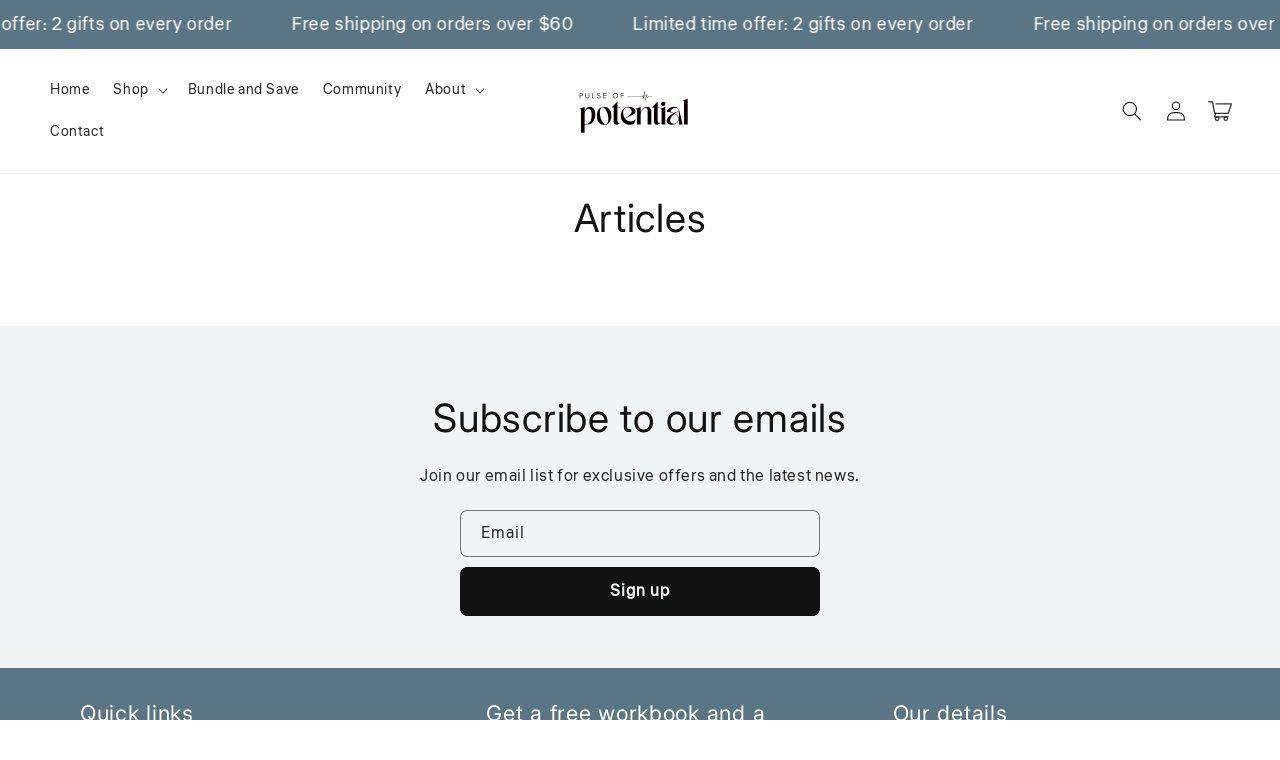

--- FILE ---
content_type: text/css
request_url: https://cdn.shopify.com/extensions/486b4236-a0ee-4cc9-b29c-b322b578539c/king-linked-options-177/assets/linked_options_variants.min.css
body_size: 2495
content:
.lv-option-box{float:none!important;position:relative;z-index:1;display:flex;flex-wrap:wrap;align-items:stretch;margin-top:0;flex-direction:column;margin-left:0;line-height:1}.lv-option-label{align-items:center;position:relative;display:block;margin:0;justify-content:flex-start;font-weight:600;margin-bottom:8px;font-size:.9rem}.lv-option-group{display:flex;flex-direction:var(--flex-direction);flex-wrap:wrap;align-items:start;justify-content:var(--align);gap:var(--item-gap);width:100%;position:relative}.lv-option-wrapper{position:relative;display:flex;justify-content:center}.lv-option-item{cursor:pointer}.lv-option-item-outer{border:var(--outer-border-width) solid var(--outer-border-color);transition:all .2s ease-in-out;display:flex;flex-direction:var(--outer-content-direction);align-items:center;justify-content:center;border-radius:var(--outer-border-radius);padding:var(--outer-padding);gap:var(--text-gap);overflow:var(--outer-overflow,visible)}.lv-option-item-outer.lv-option-item__active{border-color:var(--outer-border-color-active)}.lv-option-item-outer:not(.lv-option-item__active,.lv-option-item__inactive):hover{border-color:var(--outer-border-color-hover)}.lv-option-button{display:block!important;position:relative;text-align:center;border:var(--border-width) solid var(--border-color);background-color:var(--bg-color);color:var(--text-color);transition:all .2s ease-in-out;border-radius:var(--border-radius);box-shadow:var(--shadow)}.lv-option-button.lv-option-button__active{border-color:var(--border-color-active);background-color:var(--bg-color-active);color:var(--text-color-active)}.lv-option-button:not(.lv-option-button__active,.lv-option-item__inactive):hover{border-color:var(--border-color-hover);background-color:var(--bg-color-hover);color:var(--text-color-hover)}.lv-option-button-style__pill{border-radius:999rem!important}.lv-option-button-size__small{padding:3px 14px}.lv-option-button-size__medium{padding:8px 22px}.lv-option-button-size__large{padding:12px 30px}.lv-option-swatch{display:flex;justify-content:center;align-items:start;position:relative;background-size:cover;overflow:hidden;border:var(--border-width) solid var(--border-color);transition:all .2s ease-in-out;padding:var(--border-space);border-radius:var(--border-radius)}.lv-option-swatch.lv-option-swatch__active{border-color:var(--border-color-active)}.lv-option-swatch:not(.lv-option-swatch__active):hover{border-color:var(--border-color-hover)}.lv-option-swatch-size__xs{width:24px;height:24px}.lv-option-swatch-size__xs__16_9{height:24px;aspect-ratio:16/9}.lv-option-swatch-size__xs__4_3{height:24px;aspect-ratio:4/3}.lv-option-swatch-size__xs__9_16{width:24px;aspect-ratio:9/16}.lv-option-swatch-size__xs__3_4{width:24px;aspect-ratio:3/4}.lv-option-swatch-size__small{width:30px;height:30px}.lv-option-text-width__small{width:30px}.lv-option-text-width__small__16_9{width:54px}.lv-option-text-width__small__4_3{width:40px}.lv-option-swatch-size__small__16_9{height:30px;aspect-ratio:16/9}.lv-option-swatch-size__small__4_3{height:30px;aspect-ratio:4/3}.lv-option-swatch-size__small__9_16{width:30px;aspect-ratio:9/16}.lv-option-swatch-size__small__3_4{width:30px;aspect-ratio:3/4}.lv-option-swatch-size__medium{width:48px;height:48px}.lv-option-text-width__medium{width:48px}.lv-option-text-width__medium__16_9{width:86px}.lv-option-text-width__medium__4_3{width:64px}.lv-option-swatch-size__medium__16_9{height:48px;aspect-ratio:16/9}.lv-option-swatch-size__medium__4_3{height:48px;aspect-ratio:4/3}.lv-option-swatch-size__medium__9_16{width:48px;aspect-ratio:9/16}.lv-option-swatch-size__medium__3_4{width:48px;aspect-ratio:3/4}.lv-option-swatch-size__large{width:60px;height:60px}.lv-option-text-width__large{width:60px}.lv-option-text-width__large__16_9{width:107px}.lv-option-text-width__large__4_3{width:80px}.lv-option-swatch-size__large__16_9{height:60px;aspect-ratio:16/9}.lv-option-swatch-size__large__4_3{height:60px;aspect-ratio:4/3}.lv-option-swatch-size__large__9_16{width:60px;aspect-ratio:9/16}.lv-option-swatch-size__large__3_4{width:60px;aspect-ratio:3/4}.lv-option-swatch-size__xl{width:100px;height:100px}.lv-option-text-width__xl{width:100px}.lv-option-text-width__xl__16_9{width:178px}.lv-option-text-width__xl__4_3{width:134px}.lv-option-swatch-size__xl__16_9{height:100px;aspect-ratio:16/9}.lv-option-swatch-size__xl__4_3{height:100px;aspect-ratio:4/3}.lv-option-swatch-size__xl__9_16{width:100px;aspect-ratio:9/16}.lv-option-swatch-size__xl__3_4{width:100px;aspect-ratio:3/4}.lv-option-swatch-size__xxl{width:140px;height:140px}.lv-option-text-width__xxl{width:140px}.lv-option-text-width__xxl__16_9{width:249px}.lv-option-text-width__xxl__4_3{width:187px}.lv-option-swatch-size__xxl__16_9{height:140px;aspect-ratio:16/9}.lv-option-swatch-size__xxl__4_3{height:140px;aspect-ratio:4/3}.lv-option-swatch-size__xxl__9_16{width:140px;aspect-ratio:9/16}.lv-option-swatch-size__xxl__3_4{width:140px;aspect-ratio:3/4}.lv-option-swatch-border__single{border:2px solid #e3e1e1}.lv-option-swatch-border__double{border:2px solid #fff;padding:2px}.lv-option-hover-effect__zoom:hover{transform:scale(1.1);transition:transform .3s ease-in-out}.lv-option-item__hide{display:none!important}.lv-option-tooltip{position:absolute;background-color:rgba(0,0,0,.8);color:#fff;padding:5px 10px;text-align:center;border-radius:4px;font-size:14px;z-index:-1;line-height:1.2;min-width:50px;text-transform:none;visibility:hidden;transform:translate(-50%,-60%);transition:opacity .25s ease-out,transform .25s ease-out;opacity:0}.lv-option-tooltip:after{content:"";position:absolute;left:50%;top:100%;border-width:4px 4px 0 4px;border-style:solid;border-color:#000 transparent transparent transparent;margin-bottom:6px;margin-left:-4px;display:ruby}.lv-option-tooltip.show{z-index:99999;opacity:1;visibility:visible;transform:translate(-50%,-110%)}.lv-option-popover{position:absolute;text-align:center;background-color:#fff;color:#333;padding:6px;border:1px solid #ccc;border-radius:4px;box-shadow:0 2px 10px rgba(0,0,0,.1);transition:opacity .2s;opacity:0;transform:translate(-50%,-100%);width:240px;z-index:-1}.lv-option-popover.show{opacity:1;z-index:99999}.lv-option-popover__image{width:100%}.lv-option-popover__name{font-size:12px;line-height:1.2}.lv-option-item-unavailable__overlay{opacity:.5}.lv-option-item-unavailable__cross{position:relative;opacity:.5;overflow:hidden}.lv-option-item-unavailable__cross::before{background-color:#eee;border-radius:var(--swatch-border);border-top:2px solid red;content:"";left:0;opacity:.5;position:absolute;right:2px;top:50%;transform:rotate(45deg);transition:.25s linear;z-index:2;pointer-events:none}.lv-option-item-unavailable__gray{filter:grayscale(100%);opacity:.6}.lv-option-item-unavailable__blur{filter:blur(1px);opacity:.8}.lv-option-dropdown-options-popover{position:absolute}.lv-option-dropdown-box{position:relative;width:var(--dropdown-width)}.lv-option-dropdown{appearance:none!important;-webkit-appearance:none!important;cursor:pointer;background-image:none;line-height:1.2;position:relative;min-width:80px;border:var(--border-width) solid var(--border-color);margin:0!important;display:flex;justify-content:space-between;align-items:center;padding:var(--padding);border-radius:var(--border-radius);color:var(--text-color);background-color:var(--bg-color)}.lv-option-dropdown:focus{outline:0;box-shadow:none}.lv-option-dropdown-group{list-style:none;padding:0;margin:0}.lv-option-dropdown-group-label{font-weight:700;color:#333}.lv-option-dropdown-group-options{list-style:none;padding:0;margin:0}.lv-option-dropdown-item{display:flex;align-items:center;width:100%}.lv-option-dropdown-swatch{display:block!important;width:var(--swatch-size);height:var(--swatch-size);flex-shrink:0;background-size:cover;overflow:hidden;border-radius:var(--swatch-border-radius);margin-right:var(--space-after-swatch)}.lv-option-dropdown-text{user-select:none;line-height:1.2;display:flex;justify-content:space-between;align-items:center;flex-direction:var(--price-position);gap:var(--price-space);align-items:var(--text-align);flex-grow:1}.lv-option-dropdown-content{position:absolute;border:1px solid #a0a0a0;max-height:600px;overflow-y:auto;border-radius:3px;cursor:pointer;width:100%;z-index:999}.lv-option-dropdown-option{padding:var(--dropdown-padding-y) var(--dropdown-padding-x)}.lv-option-dropdown-arrow{transform-origin:center;transition:transform .3s ease;margin-left:8px;display:flex;align-items:center;pointer-events:none;user-select:none;color:var(--text-color)}.lv-option-dropdown-arrow.active{transform:rotate(180deg)}.lv-option-dropdown-options{width:100%;max-height:40vh;overflow:auto;position:absolute;z-index:-1;display:flex;flex-direction:column;box-shadow:0 3px 6px 0 rgba(0,0,0,.15);opacity:0;transform:scaleY(0);transform-origin:top;transition:opacity .3s ease,transform .3s ease;visibility:hidden;scrollbar-width:thin;scrollbar-color:#aaa #f1f1f1;border-radius:var(--border-radius);border:var(--border-width) solid var(--border-color);background-color:var(--bg-color);color:var(--text-color)}.lv-option-dropdown-options::-webkit-scrollbar{width:8px}.lv-option-dropdown-options::-webkit-scrollbar-track{background:#f1f1f1}.lv-option-dropdown-options::-webkit-scrollbar-thumb{background:#aaa;border-radius:10px}.lv-option-dropdown-options::-webkit-scrollbar-thumb:hover{background:#777}.lv-option-dropdown-options.show{z-index:9999999;opacity:1;visibility:visible;transform:scaleY(1)}.lv-option-dropdown-options ul{list-style-type:none;margin:0;padding:0}.lv-option-dropdown-option{cursor:pointer}.lv-option-dropdown-option{background:var(--bg-color-normal);color:var(--text-color-normal);transition:all .3s}.lv-option-dropdown-option:not(.lv-option-item__inactive):hover{background:var(--bg-color-active);color:var(--text-color-active)}.lv-option-dropdown-option__selected{background:var(--bg-color-active);color:var(--text-color-active)}.lv-option-dropdown-unavailable__overlay{background:rgba(245,245,245,.9);opacity:.5;color:#333}.lv-option-dropdown-unavailable__strike{text-decoration:line-through;color:#999}.lv-option-text-wrapper{display:flex;flex-direction:column;width:var(--text-width);justify-content:var(--text-align)}.lv-option-name{display:-webkit-box;-webkit-line-clamp:var(--text-line-clamp);line-clamp:var(--text-line-clamp);-webkit-box-orient:vertical;text-overflow:ellipsis;overflow:hidden;padding-top:0;padding-bottom:0;margin-top:0;margin-bottom:0;line-height:1.5;font-size:var(--text-font-size);font-weight:var(--text-font-weight);text-align:var(--text-align)}.lv-option-price{max-width:100%;overflow:hidden;text-overflow:ellipsis;padding-top:0;padding-bottom:0;margin-top:0;margin-bottom:0;white-space:nowrap;font-size:var(--price-font-size,inherit);color:var(--price-color);font-weight:var(--price-font-weight);display:inline-flex;align-items:center;justify-content:var(--text-align)}.lv-option-item__active .lv-option-price{color:var(--price-color-active,var(--price-color))}.lv-option-name:hover{color:inherit;text-decoration:none}.lv-option-color:empty{display:block!important}.lv-price-loading{width:1em;height:1em;border:.12em solid var(--price-color);border-bottom-color:transparent;border-radius:50%;display:inline-block;box-sizing:border-box;animation:rotation 1s linear infinite}@keyframes rotation{0%{transform:rotate(0)}100%{transform:rotate(360deg)}}.lv-option-slide-container{display:flex;flex-wrap:nowrap;overflow-x:clip;margin:auto;float:none!important;width:100%}.lv-option-navigation{cursor:pointer;display:none;align-items:center;justify-content:center;transition:.3s;width:var(--arrow-size);height:var(--arrow-size);margin:auto;padding:3px;transition:all .3s;z-index:2;position:absolute;top:0;bottom:0}.lv-option-navigation[data-navigation=left]{left:0}.lv-option-navigation[data-navigation=right]{right:0}.lv-option-navigation__show{display:flex}.lv-option-navigation__circle{border-radius:1000px;background:rgba(255,255,255,.6470588235);box-shadow:-1px 0 6px rgba(0,0,0,.2)}.lv-option-navigation__square{border-radius:4px;background:rgba(255,255,255,.6470588235);box-shadow:-1px 0 6px rgba(0,0,0,.2)}.lv-option-navigation svg{width:100%;height:100%;fill:#606060}.lv-option-navigation:hover{background:rgba(255,255,255);border:1px solid rgba(28,39,48,.5)}.lv-option-navigation__disabled{opacity:.5;pointer-events:none!important}.lv-option-slide-items{flex:1;display:flex;align-items:start;gap:var(--slide-gap);scroll-snap-type:x mandatory;scrollbar-width:none;-ms-overflow-style:none;transition:transform .5s ease}.lv-option-slide-items::-webkit-scrollbar{display:none}.lv-option-stack-more-container{display:flex;align-self:center}.lv-option-stack-more{display:flex;padding:4px 8px;background:#f0f0f0;border-radius:4px;font-size:16px;color:#878b8e;cursor:pointer;transition:all .3s ease}.lv-option-stack-more:hover{background:#d9d9d9;color:#333}.lv-option-hidden{display:none!important}.lv-option-badge{position:absolute;white-space:nowrap;z-index:2;transform:var(--badge-transform);top:var(--badge-top);bottom:var(--badge-bottom);left:var(--badge-left);right:var(--badge-right);background-color:var(--badge-bg-color);color:var(--badge-text-color);font-size:var(--badge-font-size);font-weight:var(--badge-font-weight);padding:var(--badge-padding);border-radius:var(--badge-border-radius);opacity:var(--badge-opacity)}.lv-option-dropdown-badge{line-height:1;margin-left:4px;background-color:var(--badge-bg-color);color:var(--badge-text-color);font-size:var(--badge-font-size);font-weight:var(--badge-font-weight);padding:var(--badge-padding-y) var(--badge-padding-x);border-radius:var(--badge-border-radius);opacity:var(--badge-opacity)}king-linked-options-collection{position:relative;z-index:5}.lv-option-collection-block{width:100%;display:flex;margin-bottom:6px}.lv-option-collection-items{display:flex;flex-wrap:wrap;width:100%;gap:6px}.lv-option-collection-item{border:var(--border-width) solid var(--border-color);transition:border-color .3s ease}.lv-option-collection-item:hover{border-color:var(--border-color-hover)}.lv-option-collection-round{border-radius:999rem!important}.lv-option-collection-swatch-inner:empty{display:block!important}.lv-option-collection-unavailable__overlay{opacity:.5}.lv-option-collection-unavailable__gray{filter:grayscale(100%);opacity:.6}.lv-option-collection-unavailable__cross{position:relative;opacity:.5;overflow:hidden}.lv-option-collection-unavailable__cross::before{background-color:#eee;border-radius:var(--swatch-border);border-top:2px solid red;content:"";left:0;opacity:.5;position:absolute;right:2px;top:50%;transform:rotate(45deg);transition:.25s linear;z-index:2}.lv-option-collection-button{display:flex;cursor:pointer}.lv-option-collection-swatch{cursor:pointer}.lv-option-collection-swatch-inner{width:100%;height:100%;overflow:hidden}.lv-option-collection-image{object-fit:cover;width:100%;height:100%}.lv-option-collection-dropdown{width:100%;border-radius:1px}.lv-option--collection-dropdown-option,.lv-option--collection-dropdown-selected{width:100%;font-size:12px;position:relative;cursor:pointer;line-height:1.2;background-image:none;margin:0!important;user-select:none;padding:var(--padding)}.lv-option--collection-dropdown-option:not(.lv-option-item__inactive):hover{background:var(--bg-color-active);color:var(--text-color-active)}.lv-option--collection-dropdown-option:focus{outline:0;box-shadow:none}.lv-option--collection-dropdown-option__active{background:var(--bg-color-active);color:var(--text-color-active)}.lv-option-collection-swatch-more{display:flex;font-size:12px;align-items:center;padding-left:4px}.lv-option-collection-dropdown-arrow{pointer-events:none;margin-left:8px}.lv-option-item__inactive{cursor:not-allowed}

--- FILE ---
content_type: text/javascript
request_url: https://js.convertflow.co/production/websites/73505.js?shop=1bb060.myshopify.com
body_size: 86930
content:
null==window.convertflow?function(){function e(){window.convertflow={};var e={actions:{},admin:{},campaigns:{},cart:{},ctas:{},api:{ctas:{},areas:{}},elements:{},fields:{},field_options:{},helpers:{},sections:{},steps:{},variants:{},visitors:{},website:{id:73505,data:{"logo-dark":"","logo-link":"","logo-light":"","pages-script":"<style> .shopify-section-group-header-group { display: none !important; } </style>",business_type:"ecommerce","form-tracking":"false",last_published:"2026-01-12 13:54:09 +0000","logo-icon-dark":"","logo-icon-light":"",brand_color_dark:"#5A7684","campaigns-script":"",brand_color_light:"#fff","url-identification":"false",brand_color_vibrant:"#F1F4F5",brand_font_headline:"Playfair Display",brand_font_paragraph:"Select a font","site-heading-font-url":"","google-analytics-track":"false","site-paragraph-font-url":"","site-heading-font-family":"","site-paragraph-font-family":""},name:"pulseofpotential.com",brand:"Pulse of potential",privacy_message:"",privacy_link:"",privacy_link_text:"",terms_link:"",terms_link_text:"",marketing_consent:"Yes, I&#39;d like to receive email communications",sms_consent:"By checking this box, you agree to receive recurring automated promotional and personalized marketing text messages (e.g. cart reminders) from {BRAND} at the cell number used when signing up. Consent is not a condition of any purchase. Reply HELP for help and STOP to cancel. Msg frequency varies. Msg & data rates may apply.",form_tracking:"false",url_identification:"false",brand_style:{brand_color_dark:"#5A7684",brand_color_light:"#fff",brand_color_vibrant:"#F1F4F5"},profiles:{},powered_by:!1,currency_character:"$",actions:{},conditions:{},broadcasts:{},ctas:{},integrations:{},conditions_groups:{}}};e.visitors.uid_cookie="cf_"+e.website.id+"_id",e.visitors.expiration_cookie="cf_"+e.website.id+"_person_time",e.visitors.localstorage_prevent="cf_"+e.website.id+"_person_storage_prevent",e.visitors.localstorage_last_update="cf_"+e.website.id+"_person_last_update",e.visitors.enrichment_status={},e.visitors.targeting_sync_status={},e.local_person="cf_"+e.website.id+"_person",e.interface_root="https://app.convertflow.com/websites/"+e.website.id+"/",e.api_root="https://app.convertflow.co/websites/"+e.website.id+"/",e.api_contacts_validate="https://convertflow.co/email-validation/",e.api_contacts=e.api_root+"contacts/create",e.api_events=e.api_root+"events/create",e.api_visitors=e.api_root+"visitors/",e.powered_by_link="https://www.convertflow.com/?utm_source=poweredby&utm_medium=cf_referral&utm_campaign=default&utm_term=Pulse%20of%20potential",e.geotargeting=!1,e.timed=(e.interface_root.indexOf("localhost")>-1||location.search.indexOf("cfTime=true"))>-1,e.services=["activecampaign","attentive","autopilot","aweber","beehiiv","campaignmonitor","convertkit","customerio","drip","getresponse","googlerecaptcha","googletagmanager","hubspot","infusionsoft","intercom","klaviyo","mailchimp","okendo","omnisend","ontraport","ortto","postscript","salesforce","segment","sendinblue","sendlane","shopify","tatango","wordpress","yotpo"],e.live=-1==window.location.search.indexOf("iframe=true&variant="),e.use_cdn=!0,e.environment="production",e.bucket_name="js.convertflow.co",e.plan_type="2024_pro",1==e.live&&1==e.use_cdn?e.assets_root="https://js.convertflow.co/production/websites/"+e.website.id+"/":e.assets_root=e.interface_root,e.shopify_storefront_token="9fcfb7e9e21b856df3eb057e778e8508",e.shopify_store_url="1bb060.myshopify.com",e.shopify_country=window.Shopify?.country||"FI",e.yotpo_storefront_token="",e.okendo_storefront_token="",e.recaptcha_site_key="";var t=e.website;t.actions[652128]={id:652128,action_type:"Track completion of campaign",tag_id:null,contactable_type:"Element",contactable_id:6512929,website_id:73505,element_id:6512929,cta_id:179801,data:null},t.actions[652130]={id:652130,action_type:"Track completion of campaign",tag_id:null,contactable_type:"Element",contactable_id:6512940,website_id:73505,element_id:6512940,cta_id:179801,data:null},t.actions[657845]={id:657845,action_type:"Track completion of campaign",tag_id:null,contactable_type:"Element",contactable_id:6566675,website_id:73505,element_id:6566675,cta_id:179801,data:null},t.actions[657846]={id:657846,action_type:"Track completion of campaign",tag_id:null,contactable_type:"Element",contactable_id:6566697,website_id:73505,element_id:6566697,cta_id:179801,data:null},t.actions[701054]={id:701054,action_type:"Track completion of campaign",tag_id:null,contactable_type:"Element",contactable_id:7418047,website_id:73505,element_id:7418047,cta_id:189856,data:null},t.actions[701336]={id:701336,action_type:"Track completion of campaign",tag_id:null,contactable_type:"Element",contactable_id:7433732,website_id:73505,element_id:7433732,cta_id:189998,data:null};var o={id:23120,integration_type:"Shopify",targeting_sync_parameter:"",targeting_sync_tracking:"",targeting_sync_id_type:"",targeting_sync_version:"v1",tracking_info:{},action_types:[{action_type:"Shopify - Create or update customer"},{action_type:"Shopify - Create or update customer with email consent"},{action_type:"Shopify - Create or update customer with email & SMS consent"},{action_type:"Shopify - Add to cart",settings:[{attribute:"variant_id",input_type:"select",dropdown:"product_variants",label:"Product Variants",placeholder:"Select a product variant",child_setting:{reset_on_parent_change:!0,attribute:"selling_plan_id",dropdown:"selling_plans",input_type:"select",label:"Selling Plans",placeholder:"Select a selling plan"}}]},{action_type:"Shopify - Remove from cart",settings:[{attribute:"variant_id",input_type:"select",dropdown:"product_variants",label:"Product Variants",placeholder:"Select a product variant"}]},{action_type:"Shopify - Clear cart"},{action_type:"Shopify - Add a tag",settings:[{attribute:"tag",input_type:"text",label:"Tag",placeholder:"Tag name"}]},{action_type:"Shopify - Remove a tag",settings:[{attribute:"tag",input_type:"text",label:"Tag",placeholder:"Tag name"}]},{action_type:"Shopify - Apply discount code",settings:[{attribute:"discount_code",input_type:"text",label:"Discount Code",placeholder:"Discount Code"}]}],cms_url:"https://1bb060.myshopify.com",storefront_token:"9fcfb7e9e21b856df3eb057e778e8508"};t.integrations[23120]=o;var i={id:179801,name:"Growth Quiz",options:{published_at:"2025-03-31T08:29:38+00:00","shopify-footer":"false","shopify-header":"false"},cta_type:"page"};t.ctas[179801]=i;i={id:186961,name:"Weighted Animals | Listicle | Cortisol ",options:{preload_html:"false",published_at:"2025-10-03T06:10:52+00:00","shopify-footer":"false","shopify-header":"false"},cta_type:"page"};t.ctas[186961]=i;i={id:186967,name:"Growth Journal | Landing Page | Lost",options:{preload_html:"false",published_at:"2025-07-24T15:42:21+00:00","shopify-footer":"true","shopify-header":"false"},cta_type:"page"};t.ctas[186967]=i;i={id:187215,name:"Weighted Animals | Landing Page | Way more than",options:{preload_html:"false",published_at:"2025-07-29T11:13:31+00:00"},cta_type:"page"};t.ctas[187215]=i;i={id:188389,name:"Animal Quiz",options:{preload_html:"false",published_at:"2025-09-10T14:43:47+00:00","shopify-footer":"false","shopify-header":"false"},cta_type:"page"};t.ctas[188389]=i;i={id:189073,name:"Mixed Weighted Animals LP",options:{preload_html:"false",published_at:"2025-09-10T14:58:05+00:00"},cta_type:"page"};t.ctas[189073]=i;i={id:189856,name:"Feedback Page",options:{preload_html:"false",published_at:"2025-09-25T11:18:32+00:00","shopify-footer":"true","shopify-header":"true"},cta_type:"page"};t.ctas[189856]=i;i={id:189998,name:"Q4 | Weighted Animals | Listicle | Gift",options:{preload_html:"false",published_at:"2025-09-28T10:52:23+00:00","shopify-footer":"true","shopify-header":"true","shopify-footer-custom-classes":"","shopify-header-custom-classes":""},cta_type:"page"};t.ctas[189998]=i;i={id:191940,name:"Christmas Landing Page ",options:{remix_tone:"Best holiday gifts for 2025 when you're stuck what to gift someone",preload_html:"false",published_at:"2025-11-04T17:06:06+00:00"},cta_type:"page"};t.ctas[191940]=i;i={id:192003,name:"Perfect Gift Giving For Anxiety",options:{remix:{can_remix:"false","heading-font-family":"Select a font","heading-font-color":"#000","paragraph-font-family":"Select a font","paragraph-font-color":"#000","background-color":"#fff","button-color":"#F1F4F5","accent-color":"#5A7684"},preload_html:"false",published_at:"2026-01-11T14:28:28+00:00"},cta_type:"page"};t.ctas[192003]=i;i={id:194634,name:"Q4 | Weighted Animals | Listicle | Valentines Day",options:{preload_html:"false",published_at:"2026-01-12T13:44:06+00:00","shopify-footer":"true","shopify-header":"false","shopify-footer-custom-classes":"","shopify-header-custom-classes":""},cta_type:"page"};return t.ctas[194634]=i,e.website=t,e}function t(e){if(1==e.timed&&(console.time("Person load"),console.time("CTA inject")),1==e.live)e.ctas.locallystored(),e.visitors.track();else{var t={id:null,name:null,created_at:null,updated_at:null,email:null,user_id:null,owner_id:null,phone:null,city:null,leadhook_id:null,contactable_id:null,contactable_type:null,avatar_file_name:null,avatar_content_type:null,avatar_file_size:null,avatar_updated_at:null,avatar_url:null,company_name:null,company_title:null,url:null,state:null,twitter_url:null,facebook_url:null,linkedin_url:null,twitter_followers:null,twitter_following:null,lead_value:null,customer_ltv:null,twitter_handle:null,last_name:null,address:null,zip_code:null,country:null,view:null,website_id:null,source_url:null,company_id:null,pref_id:null,visitor_token:(null,"51730cc1-e3ab-475f-9844-4193d9ff316d"),flow_id:null,stage_id:null,extra:null,broadcast_id:null,goal_id:null,opportunity_id:null,recent_event:null,bio:null,referral_id:null,person_id:null,intercom_id:null,variant_id:null,drip_id:null,data:null,inf_id:null,first_visit:null,referral_source:null,utm_source:null,utm_medium:null,utm_campaign:null,utm_term:null,utm_content:null,privacy_consent:null,marketing_consent:null,ip_address:null,queued_actions:null,latest_score:null,sms_consent:null};t.website_id=e.website.id,t.data={},t.extra={},window.convertflow.person=t,e.ctas.findSnippets()}}function o(e){void 0!==window.jQuery&&(window.prevjQuery=window.jQuery);var o=function(){$cf=jQuery.noConflict(!0),void 0!==window.prevjQuery&&(jQuery=window.prevjQuery),t(e)};if(void 0===window.jQuery||null==window.jQuery.ajax||void 0!==window.jQuery.validator||void 0!==jQuery.fn.jquery&&parseInt(jQuery.fn.jquery.split(".")[0])<2){var i=document.createElement("script");i.setAttribute("type","text/javascript"),i.setAttribute("src","https://ajax.googleapis.com/ajax/libs/jquery/3.6.1/jquery.min.js"),i.readyState?i.onreadystatechange=function(){"complete"!=this.readyState&&"loaded"!=this.readyState||o()}:i.onload=function(){o()},(document.getElementsByTagName("head")[0]||document.documentElement).appendChild(i)}else $cf=window.jQuery,location.search.indexOf("cfTime=true")>-1&&console.log("Existing jQuery is "+$cf.fn.jquery),t(e)}var i=e();i.actions.groupSameActionTypes=function(e,t=[]){return Object.values(e).reduce((e,o)=>(t.includes(o.action_type)?e[o.action_type]?e[o.action_type].actions.push(o):e[o.action_type]={action_type:o.action_type,actions:[o]}:e[o.id]=o,e),{})},i.actions.mapEventToActions=function(e){var t={Complete:["element_id"],Completion:["broadcast_id"]}[e.event_type];t&&t.forEach(function(t){if(e[t]){var o=t.replace("_id",""),n=$cf.map(i.website.actions,function(i){if(i.contactable_type.toLowerCase()==o&&i.contactable_id==e[t])return i});let a=i.actions.groupSameActionTypes(n,["Shopify - Add to cart"]);Object.values(a).forEach(function(t){i.actions.run(t,e)})}})},i.actions.run=function(e,t){if(e.action_type.indexOf(" - ")>0)var o=e.action_type.split(" - ")[0];if(!o){if("Add a tag"==e.action_type&&(convertflow.person.data.tags=convertflow.person.data.tags||[],convertflow.person.data.tags.includes(e.tag_id)||convertflow.person.data.tags.push(e.tag_id),i.helpers.compressAndStore(i.local_person,convertflow.person)),"Remove a tag"==e.action_type){if(convertflow.person.data.tags=convertflow.person.data.tags||[],convertflow.person.data.tags&&convertflow.person.data.tags.includes(e.tag_id)){var n=convertflow.person.data.tags.indexOf(e.tag_id);n>-1&&convertflow.person.data.tags.splice(n,1)}i.helpers.compressAndStore(i.local_person,convertflow.person)}if("Update custom field"==e.action_type&&e.data){var a=e.data.field,r=e.data.value;a&&r&&(convertflow.person.extra=convertflow.person.extra||{},convertflow.person.extra[a]=r,i.helpers.compressAndStore(i.local_person,convertflow.person),$cf('span[data-merge="'+a+'"]').text(r))}if("Update score"==e.action_type&&e.data){a=e.data.field,r=e.data.number&&i.helpers.isNumeric(e.data.number)?parseInt(e.data.number):e.data.number;if(a&&"CURRENT_SCORE"!==a&&void 0!==r&&(convertflow.person.extra=convertflow.person.extra||{},convertflow.person.extra[a]=r,i.helpers.compressAndStore(i.local_person,convertflow.person),$cf('span[data-merge="'+a+'"]').text(r)),"CURRENT_SCORE"==a&&void 0!==r)(s=convertflow.ctas[t.contactable_id])&&((c=s.variants[t.variant_id]).score=r,$cf("div[data-cta-id='"+s.id+"']").find('span[data-merge="CURRENT_SCORE"]').text(r))}if(("Add to score"==e.action_type||"Subtract from score"==e.action_type)&&e.data){var s,c;a=e.data.field,r=e.data.number&&i.helpers.isNumeric(e.data.number)?parseInt(e.data.number):void 0;if(a&&"CURRENT_SCORE"!==a&&void 0!==r){convertflow.person.extra=convertflow.person.extra||{};var d=convertflow.person.extra[a],p=void 0!==d&&i.helpers.isNumeric(d);d&&1==p?"Add to score"==e.action_type?convertflow.person.extra[a]=parseInt(convertflow.person.extra[a])+r:"Subtract from score"==e.action_type&&(convertflow.person.extra[a]=parseInt(convertflow.person.extra[a])-r):d&&0!=p||(convertflow.person.extra[a]=r),i.helpers.compressAndStore(i.local_person,convertflow.person),$cf('span[data-merge="'+a+'"]').text(convertflow.person.extra[a])}if("CURRENT_SCORE"==a&&void 0!==r)(s=convertflow.ctas[t.contactable_id])&&((c=s.variants[t.variant_id]).score=c.score||0,"Add to score"==e.action_type?c.score=c.score+r:"Subtract from score"==e.action_type&&(c.score=c.score-r),$cf("div[data-cta-id='"+s.id+"']").find('span[data-merge="CURRENT_SCORE"]').text(c.score))}}if(o){var u=$cf.map(i.website.integrations,function(e){if(e.integration_type==o)return e})[0];if("Shopify"==o&&window.convertflow?.app?.shopify_storefront_token&&window.convertflow?.app?.shopify_store_url){if("Shopify - Add to cart"==e.action_type){const t=new l(o);let i=[];e.actions&&e.actions.length>0&&e.actions.forEach(e=>{if("Shopify - Add to cart"==e.action_type&&e.data){const t=e.data.selling_plan_id,o=t?t.includes("gid://shopify/SellingPlan/")?t:`gid://shopify/SellingPlan/${t}`:void 0;i.push({quantity:1,merchandiseId:`gid://shopify/ProductVariant/${e.data.variant_id}`,sellingPlanId:o})}}),t.headlessSessionCart().then(e=>{new Promise(n=>{t.adapter().addToCart(e?.id,i).then(e=>{console.log("Updated cart:",e),t.saveOnCartSession(o,e),n(e)})})})}if("Shopify - Remove from cart"==e.action_type){const t=new l(o);t.headlessSessionCart().then(i=>{new Promise(n=>{t.adapter().removeFromCart(i?.id,[e.data.variant_id]).then(e=>{t.saveOnCartSession(o,e),n(e)})})})}if("Shopify - Clear cart"==e.action_type){new l(o).headlessSessionCart(!0),"object"==typeof window.Shopify?setTimeout(function(){fetch("/cart/clear.js",{method:"POST",headers:{"Content-Type":"application/json"},body:JSON.stringify({})}).then(e=>e.json()).catch(e=>{console.error("Error:",e)})},200):u.cms_url&&setTimeout(function(){window.location.href=u.cms_url+"/cart/clear"},100)}if("Shopify - Apply discount code"==e.action_type){const t=new l(o);t.headlessSessionCart().then(o=>{new Promise(i=>{t.adapter().applyDiscountCode(o?.id,e.data.discount_code).then(e=>{console.log("Updated cart:",e),i(e)})})})}}else if(u){if(u.action_types&&u.action_types.length>0){const t=u.action_types.filter(t=>t.action_type==e.action_type)[0];t&&t.settings&&t.settings.filter(e=>e.localstorage).forEach(t=>{const n=t.localstorage.target,a=e.data[t.attribute],r=o.toLowerCase(),s=convertflow.person.data[r]||{};s[n]=s[n]||[];const c=s[n].filter(e=>e.id==a+"")[0];if("add"!=t.localstorage.action||c)"remove"==t.localstorage.action&&c&&(s[n]=s[n].filter(e=>e.id!=a+""));else{const e={id:a};s[n].push(e)}convertflow.person.data[r]=s,i.helpers.compressAndStore(i.local_person,convertflow.person)})}if(e.action_type.indexOf("Shopify")>-1){if("Shopify - Add to cart"==e.action_type)if("object"==typeof window.Shopify){let t=[];e.actions&&e.actions.length>0&&e.actions.forEach(e=>{"Shopify - Add to cart"==e.action_type&&t.push({quantity:1,id:e.data.variant_id,selling_plan:e.data.selling_plan_id.replace("gid://shopify/SellingPlan/","")})}),setTimeout(function(){fetch("/cart/add.js",{method:"POST",headers:{"Content-Type":"application/json"},body:JSON.stringify({items:t})}).then(e=>e.json()).catch(e=>{console.error("Error:",e)})},200)}else u.cms_url&&setTimeout(function(){window.location.href=u.cms_url+"/cart/add?id="+e.data.variant_id},100);"Shopify - Remove from cart"==e.action_type&&("object"==typeof window.Shopify?setTimeout(function(){fetch("/cart/change.js",{method:"POST",headers:{"Content-Type":"application/json"},body:JSON.stringify({quantity:0,id:e.data.variant_id})}).then(e=>e.json()).catch(e=>{console.error("Error:",e)})},200):u.cms_url&&setTimeout(function(){window.location.href=u.cms_url+"/cart/change?id="+e.data.variant_id+"&quantity=0"},100)),"Shopify - Clear cart"==e.action_type&&("object"==typeof window.Shopify?setTimeout(function(){fetch("/cart/clear.js",{method:"POST",headers:{"Content-Type":"application/json"},body:JSON.stringify({})}).then(e=>e.json()).catch(e=>{console.error("Error:",e)})},200):u.cms_url&&setTimeout(function(){window.location.href=u.cms_url+"/cart/clear"},100))}e.action_type.indexOf("Intercom")>-1&&"Intercom - Trigger messenger"==e.action_type&&"function"==typeof window.Intercom&&Intercom("showNewMessage")}}},i.campaigns.initialize=function(e,t){1==i.timed&&console.timeEnd("Person load"),null==window.convertflow.snippetsLoaded&&i.ctas.findSnippets(),($cf.isEmptyObject(e.conditions)||1==i.campaigns.checkConditions(e.conditions))&&(e.status=!0,$cf.each(e.broadcasts,function(e,t){var o=$cf.map(t.conditions,function(e){if(null==e.cta_id&&"If area is"!==e.condition_type)return e});0==t.quick&&(1==i.campaigns.checkConditions(o)||$cf.isEmptyObject(o))&&(0==t.timeframe||parseInt(t.range_start)<$cf.now()&&$cf.now()<parseInt(t.range_end))&&(t.status=!0,t.campaign_type="broadcast",$cf.each(t.ctas,function(e,o){var n=$cf.map(t.conditions,function(e){if(e.cta_id==o&&"If area is"!==e.condition_type)return e}),a=$cf.map(t.conditions,function(e){if(e.cta_id==o&&"If area is"==e.condition_type)return e});!$cf.isEmptyObject(n)&&1!=i.campaigns.checkConditions(n)||"inline"===i.website.ctas[o].cta_type&&0!=$cf.isEmptyObject(a)||(i.website.ctas[o].status=!0,i.website.ctas[o].broadcast_id=t.id,"inline"==i.website.ctas[o].cta_type&&$cf.each(a,function(e,t){null==convertflow.areas[t.area_id]&&(convertflow.areas[t.area_id]=o)}),i.ctas.load(o,t))}))}),$cf.each(e.broadcasts,function(e,t){var o=t.ctas[0];if(1==t.quick&&1==i.campaigns.checkConditions(t.conditions)&&void 0!==o&&(t.status=!0,"inline"!==i.website.ctas[o].cta_type||$cf.map(t.conditions,function(e){if("If area is"==e.condition_type)return e}).length>0)){if("inline"==i.website.ctas[o].cta_type){var n=$cf.map(t.conditions,function(e){if(e.cta_id==o&&"If area is"==e.condition_type)return e});$cf.each(n,function(e,t){null==convertflow.areas[t.area_id]&&(convertflow.areas[t.area_id]=o)})}$cf.each(t.ctas,function(e,o){i.ctas.load(o,t)})}})),!1!==t&&i.admin.initialize(e)},i.campaigns.checkConditions=function(e,t,o){function n(e){return i.helpers.cleanURL(e).replace("https://","").replace("http://","").replace(/\/+$/,"")}if(void 0!==window.convertflow&&void 0!==window.convertflow.person)t=window.convertflow.person;else if(void 0!==t)t=t;else t={data:{}};var a=[],r=!1;if($cf.each(e,function(e,r){if(r.condition_type&&null!==r.condition_type&&"null"!==r.condition_type&&"If area is"!==r.condition_type){var s=r.operator,c=!1,d=window.location.href,l=r.condition_type.split(" ").splice(-1)[0].toLowerCase();if(null!==r.url)var p=n(r.url.split("?")[0]),u=p.replace("www.",""),f=n(`${window.location.hostname}${window.location.pathname}`),m=f.replace("www.","");var h={id:e,condition_type:r.condition_type,value:p,current_page:f,operator:s};if("Everywhere"==r.condition_type)c=!0;if("If page is"==r.condition_type){if(u==m)c=!0;r.value=u,h.current_page=m}if("If page is NOT"==r.condition_type){if(u!==m)c=!0;r.value=u,h.current_page=m}if("If URL contains"==r.condition_type){if(d.indexOf(r.keyword)>-1)c=!0;r.value=r.keyword}if("If URL does NOT contain"==r.condition_type){if(-1==d.indexOf(r.keyword))c=!0;r.value=r.keyword}if("If visiting from city"==r.condition_type){if(void 0!==t.data.location&&void 0!==t.data.location.city&&t.data.location.city.toLowerCase().indexOf(r.keyword.toLowerCase())>-1)c=!0;r.value=r.keyword}if("If NOT visiting from city"==r.condition_type){if(null==t.data.location||null==t.data.location.city||-1==t.data.location.city.toLowerCase().indexOf(r.keyword.toLowerCase()))c=!0;r.value=r.keyword}if("If visiting from region"==r.condition_type){if(void 0!==t.data.location&&void 0!==t.data.location.regionName&&t.data.location.regionName.toLowerCase().indexOf(r.keyword.toLowerCase())>-1)c=!0;r.value=r.keyword}if("If NOT visiting from region"==r.condition_type){if(null==t.data.location||null==t.data.location.regionName||-1==t.data.location.regionName.toLowerCase().indexOf(r.keyword.toLowerCase()))c=!0;r.value=r.keyword}if("If visiting from country"==r.condition_type){if(void 0!==t.data.location&&void 0!==t.data.location.countryCode&&t.data.location.countryCode.indexOf(r.country)>-1)c=!0;r.value=r.country}if("If NOT visiting from country"==r.condition_type){if(null==t.data.location||null==t.data.location.countryCode||-1==t.data.location.countryCode.indexOf(r.country))c=!0;r.value=r.country}if("If visiting ConvertFlow landing page"==r.condition_type){var y=$cf(".convertflow-cta.cf-page").parent();if(!(g=$cf(y).attr("data-cta-id")||$cf(y).attr("cta-id")))var v=$cf(".convertflow-cta.cf-page"),g=$cf(v).attr("data-cta-id")||$cf(v).attr("cta-id");if(!r.condition_cta||r.condition_cta==g)c=!0;r.value=r.condition_cta}if("If person has viewed CTA"==r.condition_type||"If person has viewed campaign"==r.condition_type){var w=r.count||0;if(void 0!==t.data.campaigns&&void 0!==t.data.campaigns.ctas&&void 0!==t.data.campaigns.ctas[r.condition_cta]&&void 0!==t.data.campaigns.ctas[r.condition_cta].stats&&void 0!==t.data.campaigns.ctas[r.condition_cta].stats.View&&"number"==typeof t.data.campaigns.ctas[r.condition_cta].stats.View&&t.data.campaigns.ctas[r.condition_cta].stats.View>=w)c=!0;r.value='"'+r.condition_cta+'" more than '+w+" times"}if("If person has NOT viewed CTA"==r.condition_type||"If person has NOT viewed campaign"==r.condition_type){w=r.count||0;if(null==t.data.campaigns||null==t.data.campaigns.ctas||null==t.data.campaigns.ctas[r.condition_cta]||null==t.data.campaigns.ctas[r.condition_cta].stats||null==t.data.campaigns.ctas[r.condition_cta].stats.View||"number"!=typeof t.data.campaigns.ctas[r.condition_cta].stats.View||t.data.campaigns.ctas[r.condition_cta].stats.View<w)c=!0;r.value='"'+r.condition_cta+'" ',w>0&&(r.value+=w+" times")}if("If person has engaged with CTA"==r.condition_type||"If person has converted with CTA"==r.condition_type||"If person has converted with campaign"==r.condition_type){if(void 0!==t.data.campaigns&&void 0!==t.data.campaigns.ctas&&void 0!==t.data.campaigns.ctas[r.condition_cta]&&void 0!==t.data.campaigns.ctas[r.condition_cta].stats&&void 0!==t.data.campaigns.ctas[r.condition_cta].stats.Complete)c=!0;r.value=r.condition_cta}if("If person has NOT engaged with CTA"==r.condition_type||"If person has NOT converted with CTA"==r.condition_type||"If person has NOT converted with campaign"==r.condition_type){if(null==t.data.campaigns||null==t.data.campaigns.ctas||null==t.data.campaigns.ctas[r.condition_cta]||null==t.data.campaigns.ctas[r.condition_cta].stats||null==t.data.campaigns.ctas[r.condition_cta].stats.Complete)c=!0;r.value=r.condition_cta}if("If person has completed CTA"==r.condition_type||"If person has completed campaign"==r.condition_type){if(void 0!==t.data.campaigns&&void 0!==t.data.campaigns.ctas&&void 0!==t.data.campaigns.ctas[r.condition_cta]&&void 0!==t.data.campaigns.ctas[r.condition_cta].stats&&void 0!==t.data.campaigns.ctas[r.condition_cta].stats.Completion)c=!0;r.value=r.condition_cta}if("If person has NOT completed CTA"==r.condition_type||"If person has NOT completed campaign"==r.condition_type){if(null==t.data.campaigns||null==t.data.campaigns.ctas||null==t.data.campaigns.ctas[r.condition_cta]||null==t.data.campaigns.ctas[r.condition_cta].stats||null==t.data.campaigns.ctas[r.condition_cta].stats.Completion)c=!0;r.value=r.condition_cta}if("If person is in visitor segment"==r.condition_type||"If in custom segment"==r.condition_type){if(r.data.conditions_group_id)var _=i.website.conditions_groups[r.data.conditions_group_id];if(_&&_.conditions&&1==i.campaigns.checkConditions(_.conditions))c=!0;r.value=_?_.name:r.data.conditions_group_id}if("If person is NOT in visitor segment"==r.condition_type||"If NOT in custom segment"==r.condition_type){if(r.data.conditions_group_id)_=i.website.conditions_groups[r.data.conditions_group_id];if(!_||!_.conditions||0==i.campaigns.checkConditions(_.conditions))c=!0;r.value=_?_.name:r.data.conditions_group_id}if(("If person is an identified contact"==r.condition_type||"If identified contact"==r.condition_type)&&t.email)c=!0;if(("If person is NOT an identified contact"==r.condition_type||"If anonymous visitor"==r.condition_type)&&!t.email)c=!0;if("If device type is"==r.condition_type){if("desktop"==r.data.device){if($cf(window).width()>1024)c=!0}else if((r.data.device.indexOf("mobile")>-1||r.data.device.indexOf("tablet")>-1)&&$cf(window).width()<1025)c=!0;r.value=r.data.device}if("If contact has tag"==r.condition_type||"If person has tag"==r.condition_type){if(void 0!==t.data.tags&&$cf.grep(t.data.tags,function(e){return e==r.tag_id}).length>0)c=!0;r.value=r.tag_id}if("If contact does NOT have tag"==r.condition_type||"If person does NOT have tag"==r.condition_type){if(null==t.data.tags||0==$cf.grep(t.data.tags,function(e){return e==r.tag_id}).length)c=!0;r.value=r.tag_id}if("If person has visited"==r.condition_type){w=r.count||0;const e=p&&t.data.visits&&t.data.visits[p]&&"number"==typeof t.data.visits[p]&&t.data.visits[p]>=w,o=convertflow.session&&convertflow.session.urls&&"object"==typeof convertflow.session.urls&&convertflow.session.urls.filter(e=>e.url&&n(e.url)==p).length>=w;if(e||o)c=!0;r.value=p,w>0&&(r.value+=" "+w+" times")}if("If person has NOT visited"==r.condition_type){w=r.count||0;const e=!p||!t.data.visits||!t.data.visits[p]||"number"!=typeof t.data.visits[p]||t.data.visits[p]<w,o=!convertflow.session||!convertflow.session.urls||"object"!=typeof convertflow.session.urls||convertflow.session.urls.filter(e=>e.url&&n(e.url)==p).length<w;if(e&&o)c=!0;r.value=p,w>0&&(r.value+=" "+w+" times")}if("If person has visited URL in session with keyword"==r.condition_type){w=r.count||0;const e=r.keyword&&t.data.visits&&t.data.visits.session&&"object"==typeof t.data.visits.session&&Object.keys(t.data.visits.session).filter(e=>e.indexOf(r.keyword)>-1&&t.data.visits.session[e]>=w).length>0;if(convertflow.session&&convertflow.session.urls&&"object"==typeof convertflow.session.urls&&convertflow.session.urls.filter(e=>e.url&&e.url.indexOf(r.keyword)>-1).length>=w||e)c=!0;r.value=r.keyword,w>0&&(r.value+=" ? "+w+" times")}if("If person has NOT visited URL in session with keyword"==r.condition_type){w=r.count||0;const e=!t.data.visits||!t.data.visits.session||"object"!=typeof t.data.visits.session||0==Object.keys(t.data.visits.session).filter(e=>e.indexOf(r.keyword)>-1&&t.data.visits.session[e]>=w).length;if((!convertflow.session||!convertflow.session.urls||"object"!=typeof convertflow.session.urls||convertflow.session.urls.filter(e=>e.url&&e.url.indexOf(r.keyword)>-1).length<w)&&e)c=!0;r.value=r.keyword,w>0&&(r.value+=" ? "+w+" times")}if("If person has more than X page views"==r.condition_type){const e=void 0!==t.data.visits&&void 0!==t.data.visits.pages&&t.data.visits.pages>r.count,o=convertflow.session&&convertflow.session.pages&&convertflow.session.pages>r.count;if(e||o)c=!0;r.value=r.count}if("If person has less than X page views"==r.condition_type){const e=null==t.data.visits||null==t.data.visits.pages||t.data.visits.pages<r.count,o=!convertflow.session||!convertflow.session.pages||convertflow.session.pages<r.count;if(e&&o)c=!0;r.value=r.count}if("If person has more than X sessions"==r.condition_type){const e=void 0!==t.data.visits&&void 0!==t.data.visits.session&&void 0!==t.data.visits.session.sessions&&t.data.visits.session.sessions>r.count;if(t.data.session&&t.data.session.sessions&&t.data.session.sessions>r.count||e)c=!0;r.value=r.count}if("If person has fewer than X sessions"==r.condition_type){const e=null==t.data.visits||null==t.data.visits.session||null==t.data.visits.session.sessions||t.data.visits.session.sessions<r.count;if((!t.data.session||!t.data.session.sessions||t.data.session.sessions<r.count)&&e)c=!0;r.value=r.count}if("If person has more than X page views in current session"==r.condition_type){const e=void 0!==t.data.visits&&void 0!==t.data.visits.session&&void 0!==t.data.visits.session.pages&&t.data.visits.session.pages>r.count;if(convertflow.session&&convertflow.session.pages&&convertflow.session.pages>r.count||e)c=!0;r.value=r.count}if("If person has fewer than X page views in current session"==r.condition_type){const e=null==t.data.visits||null==t.data.visits.session||null==t.data.visits.session.pages||t.data.visits.session.pages<r.count;if((!convertflow.session||!convertflow.session.pages||convertflow.session.pages<r.count)&&e)c=!0;r.value=r.count}if("If person had session within last X days"==r.condition_type){const e=void 0!==t.data.visits&&void 0!==t.data.visits.session&&void 0!==t.data.visits.session.previous&&i.helpers.parseDate(t.data.visits.session.previous)>=Date.parse(new Date)-24*r.count*60*60*1e3;if(convertflow.session&&convertflow.session.previous&&i.helpers.parseDate(convertflow.session.previous)>=Date.parse(new Date)-24*r.count*60*60*1e3||e)c=!0;r.value=r.count}if("If person has NOT had session within last X days"==r.condition_type){const e=null==t.data.visits||null==t.data.visits.session||null==t.data.visits.session.previous||i.helpers.parseDate(t.data.visits.session.previous)<=Date.parse(new Date)-24*r.count*60*60*1e3;if((!convertflow.session||!convertflow.session.previous||i.helpers.parseDate(convertflow.session.previous)<=Date.parse(new Date)-24*r.count*60*60*1e3)&&e)c=!0;r.value=r.count}if("If current session is more than X minutes"==r.condition_type){const e=void 0!==t.data.visits&&void 0!==t.data.visits.session&&void 0!==t.data.visits.session.current&&i.helpers.parseDate(t.data.visits.session.current)<=Date.parse(new Date)-60*r.count*1e3;if(convertflow.session&&convertflow.session.current&&i.helpers.parseDate(convertflow.session.current)<=Date.parse(new Date)-60*r.count*1e3||e)c=!0;r.value=r.count}if("If current session is less than X minutes"==r.condition_type){const e=null==t.data.visits||null==t.data.visits.session||null==t.data.visits.session.current||i.helpers.parseDate(t.data.visits.session.current)>=Date.parse(new Date)-60*r.count*1e3;if((!convertflow.session||!convertflow.session.current||i.helpers.parseDate(convertflow.session.current)>=Date.parse(new Date)-60*r.count*1e3)&&e)c=!0;r.value=r.count}if("If cookie value contains keyword"==r.condition_type){if(i.helpers.getCookie(r.url)&&r.keyword&&i.helpers.getCookie(r.url).indexOf(r.keyword)>-1)c=!0;r.value=r.url+" ? "+r.keyword}if("If cookie value does NOT contain keyword"==r.condition_type){if(!i.helpers.getCookie(r.url)||!r.keyword||-1==i.helpers.getCookie(r.url).indexOf(r.keyword))c=!0;r.value=r.url+" ? "+r.keyword}if("If global variable value contains keyword"==r.condition_type){if(r.url&&r.keyword&&(i.helpers.nestedGet(window,r.url,"")+"").indexOf(r.keyword)>-1)c=!0;r.value=r.url+" ? "+r.keyword}if("If global variable value does NOT contain keyword"==r.condition_type){if(!r.url||!r.keyword||!i.helpers.nestedGet(window,r.url)||-1==(i.helpers.nestedGet(window,r.url,"")+"").indexOf(r.keyword))c=!0;r.value=r.url+" ? "+r.keyword}if("If person has visited with URL parameter"==r.condition_type){
const e=void 0!==t.data.params&&(t.data.params[r.url]==r.keyword||d.indexOf(r.url+"="+r.keyword)>-1),o=convertflow.session&&convertflow.session.urls&&"object"==typeof convertflow.session.urls&&convertflow.session.urls.filter(e=>e.url&&e.url.indexOf(`${r.url}=${r.keyword}`)>-1).length>0;if(e||o)c=!0;r.value="'"+r.url+"' = '"+r.keyword+"'"}if("If person has NOT visited with URL parameter"==r.condition_type){const e=null==t.data.params||t.data.params[r.url]!==r.keyword&&-1==d.indexOf(r.url+"="+r.keyword),o=!convertflow.session||!convertflow.session.urls||"object"!=typeof convertflow.session.urls||convertflow.session.urls.filter(e=>e.url&&e.url.indexOf(`${r.url}=${r.keyword}`)>-1).length<1;if(e&&o)c=!0;r.value="'"+r.url+"' = '"+r.keyword+"'"}if("If referral source contains"==r.condition_type){const e=void 0!==t.data.sources&&$cf.grep(t.data.sources,function(e){return null!=e&&e.indexOf(r.keyword)>-1}).length>0,o=convertflow.session&&convertflow.session.attribution&&convertflow.session.attribution.referral_source&&convertflow.session.attribution.referral_source.indexOf(r.keyword)>-1,i=convertflow.person&&convertflow.person.referral_source&&convertflow.person.referral_source.indexOf(r.keyword)>-1;if(e||o||i)c=!0;r.value=r.keyword}if("If referral source does NOT contain"==r.condition_type){const e=null==t.data.sources||0==$cf.grep(t.data.sources,function(e){return null!=e&&e.indexOf(r.keyword)>-1}).length,o=!convertflow.session||!convertflow.session.attribution||!convertflow.session.attribution.referral_source||-1==convertflow.session.attribution.referral_source.indexOf(r.keyword),i=!convertflow.person||!convertflow.person.referral_source||-1==convertflow.person.referral_source.indexOf(r.keyword);if(e&&o&&i)c=!0;r.value=r.keyword}if("If contact field value contains"==r.condition_type){if(t[r.data.attribute]&&t[r.data.attribute].indexOf(r.keyword)>-1)c=!0;r.value=r.data.attribute+" ? "+r.keyword}if("If contact field value does NOT contain"==r.condition_type){if(!t[r.data.attribute]||-1==t[r.data.attribute].indexOf(r.keyword))c=!0;r.value=r.data.attribute+" ? "+r.keyword}if("If custom field value contains"==r.condition_type){if(void 0!==t.extra&&null!==t.extra&&void 0!==t.extra[r.data.slug]&&t.extra[r.data.slug].indexOf(r.keyword)>-1)c=!0;r.value=r.data.slug+" ? "+r.keyword}if("If custom field value does NOT contain"==r.condition_type){if(null==t.extra||null==t.extra[r.data.slug]||-1==t.extra[r.data.slug].indexOf(r.keyword))c=!0;r.value=r.data.slug+" ? "+r.keyword}if("If custom field is greater than"==r.condition_type||"If answer to question is greater than"==r.condition_type||"If contact custom field is greater than"==r.condition_type){if(void 0!==t.extra&&null!==t.extra&&void 0!==t.extra[r.data.slug]&&i.helpers.isNumeric(t.extra[r.data.slug])&&i.helpers.isNumeric(r.keyword)&&parseInt(t.extra[r.data.slug])>parseInt(r.keyword))c=!0;r.value=r.data.slug+" > "+r.keyword}if("If custom field is less than"==r.condition_type||"If answer to question is less than"==r.condition_type||"If contact custom field is less than"==r.condition_type){if(void 0!==t.extra&&null!==t.extra&&void 0!==t.extra[r.data.slug]&&i.helpers.isNumeric(t.extra[r.data.slug])&&i.helpers.isNumeric(r.keyword)&&parseInt(t.extra[r.data.slug])<parseInt(r.keyword))c=!0;r.value=r.data.slug+" < "+r.keyword}if(r.condition_type.indexOf("If person has tag in")>-1||r.condition_type.indexOf("If person has tag value in")>-1){if(void 0!==t.data[l]&&void 0!==t.data[l].tags&&$cf.grep(t.data[l].tags,function(e){return e.id==r.data.tag_id.replace("&#39;","'").toString()}).length>0)c=!0;r.value=r.data.tag_id?.toString()}if(r.condition_type.indexOf("If person doesn't have tag in")>-1||r.condition_type.indexOf("If person doesn't have tag value in")>-1){if(null==t.data[l]||null==t.data[l].tags||0==$cf.grep(t.data[l].tags,function(e){return e.id==r.data.tag_id.replace("&#39;","'").toString()}).length)c=!0;r.value=r.data.tag_id?.toString()}if(r.condition_type.indexOf("If person is subscribed to list in")>-1||r.condition_type.indexOf("If person is subscribed to campaign in")>-1){if(void 0!==t.data[l]&&void 0!==t.data[l].lists&&$cf.grep(t.data[l].lists,function(e){return e.id==r.data.list_id.toString()}).length>0)c=!0;r.value=r.data.list_id?.toString()}if(r.condition_type.indexOf("If person is NOT subscribed to list in")>-1||r.condition_type.indexOf("If person is NOT subscribed to campaign in")>-1){if(null==t.data[l]||null==t.data[l].lists||0==$cf.grep(t.data[l].lists,function(e){return e.id==r.data.list_id.toString()}).length)c=!0;r.value=r.data.list_id?.toString()}if(r.condition_type.indexOf("If person is in campaign in Salesforce")>-1){if(void 0!==t.data[l]&&void 0!==t.data[l].campaigns&&$cf.grep(t.data[l].campaigns,function(e){return e.id==r.data.campaign_id.toString()}).length>0)c=!0;r.value=r.data.campaign_id?.toString()}if(r.condition_type.indexOf("If person is NOT subscribed to campaign in")>-1){if(null==t.data[l]||null==t.data[l].campaigns||0==$cf.grep(t.data[l].campaigns,function(e){return e.id==r.data.campaign_id.toString()}).length)c=!0;r.value=r.data.campaign_id?.toString()}if(r.condition_type.indexOf("If person is in group in")>-1){var b=r.data.group_id||r.data.tag_id;if(void 0!==t.data[l]&&void 0!==t.data[l].groups&&$cf.grep(t.data[l].groups,function(e){return e.id==b.replace("&#39;","'").toString()}).length>0)c=!0;r.value=b?.toString()}if(r.condition_type.indexOf("If person is NOT in group in")>-1){b=r.data.group_id||r.data.tag_id;if(null==t.data[l]||null==t.data[l].groups||0==$cf.grep(t.data[l].groups,function(e){return e.id==b.replace("&#39;","'").toString()}).length)c=!0;r.value=b?.toString()}if(r.condition_type.indexOf("If person is a member of segment")>-1){if(void 0!==t.data[l]&&void 0!==t.data[l].segments&&$cf.grep(t.data[l].segments,function(e){return e.id==r.data.segment_id.toString()}).length>0)c=!0;r.value=r.data.segment_id?.toString()}if(r.condition_type.indexOf("If person is NOT a member of segment")>-1){if(null==t.data[l]||null==t.data[l].segments||0==$cf.grep(t.data[l].segments,function(e){return e.id==r.data.segment_id.toString()}).length)c=!0;r.value=r.data.segment_id?.toString()}if(r.condition_type.indexOf("If person is in workflow in")>-1){if(void 0!==t.data[l]&&void 0!==t.data[l].workflows&&$cf.grep(t.data[l].workflows,function(e){return e.id==r.data.workflow.toString()}).length>0)c=!0;r.value=r.data.workflow?.toString()}if(r.condition_type.indexOf("If person is NOT in workflow in")>-1){if(null==t.data[l]||null==t.data[l].workflows||0==$cf.grep(t.data[l].workflows,function(e){return e.id==r.data.workflow.toString()}).length)c=!0;r.value=r.data.workflow?.toString()}if(r.condition_type.indexOf("If person is in lifecycle stage in")>-1){if(void 0!==t.data[l]&&void 0!==t.data[l].properties&&$cf.grep(t.data[l].properties,function(e){return"lifecyclestage"==e.property&&e.value==r.data.lifecycle_stage.toString()}).length>0)c=!0;r.value=r.data.lifecycle_stage?.toString()}if(r.condition_type.indexOf("If person is NOT in lifecycle stage in")>-1){if(null==t.data[l]||null==t.data[l].properties||0==$cf.grep(t.data[l].properties,function(e){return"lifecyclestage"==e.property&&e.value==r.data.lifecycle_stage.toString()}).length)c=!0;r.value=r.data.lifecycle_stage?.toString()}if(r.condition_type.indexOf("If person has submitted form in")>-1){if(void 0!==t.data[l]&&void 0!==t.data[l].forms&&$cf.grep(t.data[l].forms,function(e){return e.name==r.data.form.toString()}).length>0)c=!0;r.value=r.data.form?.toString()}if(r.condition_type.indexOf("If person did NOT submit form in")>-1){if(null==t.data[l]||null==t.data[l].forms||0==$cf.grep(t.data[l].forms,function(e){return e.name==r.data.form.toString()}).length)c=!0;r.value=r.data.form?.toString()}if(r.condition_type.indexOf("If contact property value matches in")>-1||r.condition_type.indexOf("If person has custom field value in")>-1){if(void 0!==t.data[l]&&void 0!==t.data[l].properties&&$cf.grep(t.data[l].properties,function(e){return e.property==r.data.property_type&&e.value==r.data.property}).length>0)c=!0;r.value=r.data.property_type+" = "+r.data.property}if(r.condition_type.indexOf("If contact property value does NOT match in")>-1||r.condition_type.indexOf("If person doesn't have custom field value in")>-1){if(null==t.data[l]||null==t.data[l].properties||0==$cf.grep(t.data[l].properties,function(e){return e.property==r.data.property_type&&e.value==r.data.property}).length)c=!0;r.value=r.data.property_type+" != "+r.data.property}if(r.condition_type.indexOf("If contact property value contains in")>-1){if(void 0!==t.data[l]&&void 0!==t.data[l].properties&&$cf.grep(t.data[l].properties,function(e){return e.property==r.data.property_type&&e.value.indexOf(r.data.property)>-1}).length>0)c=!0;r.value=r.data.property_type+" ? "+r.data.property}if(r.condition_type.indexOf("If contact property value does NOT contain in")>-1){if(null==t.data[l]||null==t.data[l].properties||0==$cf.grep(t.data[l].properties,function(e){return e.property==r.data.property_type&&e.value.indexOf(r.data.property)>-1}).length)c=!0;r.value=r.data.property_type+" ? "+r.data.property}if(r.condition_type.indexOf("If person has field value in")>-1){if(void 0!==t.data[l]&&void 0!==t.data[l].properties&&$cf.grep(t.data[l].properties,function(e){return e.id==r.data.property_type&&e.value==r.data.property}).length>0)c=!0;r.value=r.data.property_type+" = "+r.data.property}if(r.condition_type.indexOf("If person doesn't have field value in")>-1){if(null==t.data[l]||null==t.data[l].properties||0==$cf.grep(t.data[l].properties,function(e){return e.id==r.data.property_type&&e.value==r.data.property}).length)c=!0;r.value=r.data.property_type+" != "+r.data.property}if(r.condition_type.indexOf("If custom field contains value in")>-1){if(void 0!==t.data[l]&&void 0!==t.data[l].fields&&$cf.grep(t.data[l].fields,function(e){return e.id==r.data.field&&e.value&&e.value.toString().indexOf(r.data.value)>-1}).length>0||void 0!==t.data[l]&&void 0!==t.data[l].properties&&$cf.grep(t.data[l].properties,function(e){return e.id==r.data.property_type&&e.value&&e.value.toString().indexOf(r.data.property)>-1}).length>0)c=!0;r.value=(r.data.field||r.data.property_type)+" ? "+(r.data.value||r.data.property)}if(r.condition_type.indexOf("If custom field does NOT contain value in")>-1){if(!(null!=t.data[l]&&null!=t.data[l].fields&&0!=$cf.grep(t.data[l].fields,function(e){return e.id==r.data.field&&e.value&&e.value.toString().indexOf(r.data.value)>-1}).length||null!=t.data[l]&&null!=t.data[l].properties&&0!=$cf.grep(t.data[l].properties,function(e){return e.id==r.data.property_type&&e.value&&e.value.toString().indexOf(r.data.property)>-1}).length))c=!0;r.value=(r.data.field||r.data.property_type)+" ? "+(r.data.value||r.data.property)}if("If visiting WordPress page"==r.condition_type){if($cf("body").hasClass("page")&&("All"==r.data.page_id||$cf("body").hasClass("page-id-"+r.data.page_id)))c=!0;r.value=r.data.page_id}if("If NOT visiting WordPress page"==r.condition_type){if(0==$cf("body").hasClass("page")||"All"!==r.data.page_id&&0==$cf("body").hasClass("page-id-"+r.data.page_id))c=!0;r.value=r.data.page_id}if("If visiting WordPress post"==r.condition_type){if($cf("body").hasClass("single-post")&&("All"==r.data.post_id||$cf("body").hasClass("postid-"+r.data.post_id)))c=!0;r.value=r.data.post_id}if("If NOT visiting WordPress post"==r.condition_type){if(0==$cf("body").hasClass("single-post")||"All"!==r.data.post_id&&0==$cf("body").hasClass("postid-"+r.data.post_id))c=!0;r.value=r.data.post_id}if("If visiting WordPress category"==r.condition_type){if($cf("body").hasClass("category-"+r.data.category_id)||$cf("body").hasClass("single-post")&&$cf(".post").first().hasClass("category-"+r.data.category_id))c=!0;r.value=r.data.category_id}if("If NOT visiting WordPress category"==r.condition_type){if(0==$cf("body").hasClass("category-"+r.data.category_id)&&0==($cf("body").hasClass("single-post")&&$cf(".post").first().hasClass("category-"+r.data.category_id)))c=!0;r.value=r.data.category_id}if("If WordPress post has tag"==r.condition_type){if($cf("body").hasClass("tag-"+r.data.tag_id)||$cf("body").hasClass("single-post")&&$cf(".post").first().hasClass("tag-"+r.data.tag_id))c=!0;r.value=r.data.tag_id}if("If WordPress post does NOT have tag"==r.condition_type){if(0==$cf("body").hasClass("tag-"+r.data.tag_id)&&0==($cf("body").hasClass("single-post")&&$cf(".post").first().hasClass("tag-"+r.data.tag_id)))c=!0;r.value=r.data.tag_id}if("If person is logged into WordPress"==r.condition_type&&$cf("body").hasClass("logged-in"))c=!0;if("If person is NOT logged into WordPress"==r.condition_type&&0==$cf("body").hasClass("logged-in"))c=!0;if(r.condition_type.indexOf("If CTA custom field contains")>-1||r.condition_type.indexOf("If form custom field contains")>-1||"If custom field contains"==r.condition_type||"If funnel custom field contains"==r.condition_type||"If contact custom field value contains"==r.condition_type){if(void 0!==t.extra&&null!==r.data&&void 0!==r.data.slug&&null!==r.keyword&&void 0!==t.extra[r.data.slug]&&t.extra[r.data.slug].indexOf(r.keyword)>-1)c=!0;null!==r.data&&(r.value=r.data.slug+" ? "+r.keyword)}if(r.condition_type.indexOf("If CTA custom field does NOT contain")>-1||r.condition_type.indexOf("If form custom field does NOT contain")>-1||"If custom field does NOT contain"==r.condition_type||"If funnel custom field does NOT contain"==r.condition_type||"If contact custom field value does NOT contain"==r.condition_type){if(null==t.extra||null==r.data||null==r.data.slug||null==r.keyword||null==t.extra[r.data.slug]||-1==t.extra[r.data.slug].indexOf(r.keyword))c=!0;null!==r.data&&(r.value=r.data.slug+" ? "+r.keyword)}if(r.condition_type.indexOf("If CTA survey selection matches")>-1||r.condition_type.indexOf("If survey selection matches")>-1||"If answer to question is"==r.condition_type){if(void 0!==t.extra&&null!==r.data&&void 0!==r.data.slug&&null!==r.keyword&&void 0!==t.extra[r.data.slug]&&(t.extra[r.data.slug]==r.keyword||t.extra[r.data.slug].split(", ").includes(r.keyword)))c=!0;null!==r.data&&(r.value=r.data.slug+" == "+r.keyword)}if(r.condition_type.indexOf("If CTA survey selection does NOT match")>-1||r.condition_type.indexOf("If survey selection does NOT match")>-1||"If answer to question is NOT"==r.condition_type){if(null==t.extra||null==r.data||null==r.data.slug||null==r.keyword||null==t.extra[r.data.slug]||t.extra[r.data.slug]!==r.keyword&&0==t.extra[r.data.slug].split(", ").includes(r.keyword))c=!0;null!==r.data&&(r.value=r.data.slug+" != "+r.keyword)}if("If current score is greater than"==r.condition_type||"If funnel score is greater than"==r.condition_type){if(o&&o.variant&&void 0!==o.variant.score&&i.helpers.isNumeric(r.keyword)&&o.variant.score>parseInt(r.keyword))c=!0;r.value="Funnel score > "+r.keyword}if("If current score is less than"==r.condition_type||"If funnel score is less than"==r.condition_type){if(o&&o.variant&&void 0!==o.variant.score&&i.helpers.isNumeric(r.keyword)&&o.variant.score<parseInt(r.keyword))c=!0;r.value="Funnel score < "+r.keyword}if("If quiz answers are mostly"==r.condition_type){if(o&&o.variant&&o.variant.current_answers&&"object"==typeof o.variant.current_answers&&o.variant.current_answers.length>0){let e=r.keyword.charCodeAt(0)-65+1,t=o.variant.current_answers.map(e=>i.helpers.normalizeObjectsPositions(Object.values(e.field_options)).find(t=>t.value==e.answers[0].value).position).flat(),n=i.helpers.findMostFrequent(t);if(null!==n&&e==n)c=!0}r.value=`If quiz answers are mostly ${r.keyword}`}if("If quiz answers are NOT mostly"==r.condition_type){if(o&&o.variant&&o.variant.current_answers&&"object"==typeof o.variant.current_answers&&0!=o.variant.current_answers.length){let e=r.keyword.charCodeAt(0)-65+1,t=o.variant.current_answers.map(e=>i.helpers.normalizeObjectsPositions(Object.values(e.field_options)).find(t=>t.value==e.answers[0].value).position).flat(),n=i.helpers.findMostFrequent(t);if(null===n||e!==n)c=!0}else var c=!0;r.value=`If quiz answers are NOT mostly ${r.keyword}`}if(r.condition_type.indexOf("If person has purchased product in")>-1){if(void 0!==t.data[l]&&void 0!==t.data[l].purchases&&$cf.grep(t.data[l].purchases,function(e){return e.id==r.data.product_variant_id}).length>0)c=!0;r.value=r.data.product_variant_id}if(r.condition_type.indexOf("If person has NOT purchased product in")>-1){if(null==t.data[l]||null==t.data[l].purchases||0==$cf.grep(t.data[l].purchases,function(e){return e.id==r.data.product_variant_id}).length)c=!0;r.value=r.data.product_variant_id}if("If current step has been completed"==r.condition_type&&void 0!==t.data&&void 0!==t.data.campaigns&&void 0!==t.data.campaigns.ctas&&void 0!==t.data.campaigns.ctas&&void 0!==t.data.campaigns.ctas[r.data.cta_id]&&void 0!==t.data.campaigns.ctas[r.data.cta_id].variants&&void 0!==t.data.campaigns.ctas[r.data.cta_id].variants[r.data.variant_id]&&void 0!==t.data.campaigns.ctas[r.data.cta_id].variants[r.data.variant_id].steps&&void 0!==t.data.campaigns.ctas[r.data.cta_id].variants[r.data.variant_id].steps[r.data.step_id]&&void 0!==t.data.campaigns.ctas[r.data.cta_id].variants[r.data.variant_id].steps[r.data.step_id].stats&&void 0!==t.data.campaigns.ctas[r.data.cta_id].variants[r.data.variant_id].steps[r.data.step_id].stats.Complete)c=!0;if(r.condition_type.indexOf("in Segment")>-1){if(window.analytics&&"function"==typeof analytics.user&&analytics.user()&&analytics.user().traits())var $=analytics.user().traits();if(t.data.segment&&t.data.segment&&t.data.segment.properties)var S=t.data.segment.properties;if("If trait matches in Segment"==r.condition_type){if($&&"object"==typeof $&&$[r.data.trait]&&$[r.data.trait].toString()==r.data.value||S&&$cf.grep(S,function(e){return e.id==r.data.trait&&e.value.toString()==r.data.value}).length>0)c=!0;r.value=r.data.trait+" ? "+r.data.value}if("If trait does NOT match in Segment"==r.condition_type){if(!($&&"object"==typeof $&&$[r.data.trait]&&$[r.data.trait].toString()===r.data.value||S&&0!=$cf.grep(S,function(e){return e.id==r.data.trait&&e.value.toString()==r.data.value}).length))c=!0;r.value=r.data.trait+" ? "+r.data.value}if("If trait contains keyword in Segment"==r.condition_type){if($&&"object"==typeof $&&$[r.data.trait]&&$[r.data.trait].toString().indexOf(r.data.value)>-1)c=!0;if(!0!==c&&S&&$cf.grep(S,function(e){return e.id==r.data.trait&&e.value.toString().indexOf(r.data.value)>-1}).length>0)c=!0;r.value=r.data.trait+" ? "+r.data.value}if("If trait does NOT contain keyword in Segment"==r.condition_type){if(!$||"object"!=typeof $||!$[r.data.trait]||-1==$[r.data.trait].toString().indexOf(r.data.value)){c=!0;if(S&&0!=$cf.grep(S,function(e){return e.id==r.data.trait&&e.value.toString().indexOf(r.data.value)>-1}).length)c=!1;else c=!0}r.value=r.data.trait+" ? "+r.data.value}if("If trait integer is greater than in Segment"==r.condition_type){if($&&"object"==typeof $&&$[r.data.trait]&&"number"==typeof $[r.data.trait]&&$[r.data.trait]>parseInt(r.data.value)||S&&$cf.grep(S,function(e){return e.id==r.data.trait&&"number"==typeof e.value&&parseInt(e.value)>r.data.value}).length>0)c=!0;r.value=r.data.trait+" ? "+r.data.value}if("If trait integer is less than in Segment"==r.condition_type){if($&&"object"==typeof $&&$[r.data.trait]&&"number"==typeof $[r.data.trait]&&$[r.data.trait]<parseInt(r.data.value)||S&&$cf.grep(S,function(e){return e.id==r.data.trait&&"number"==typeof e.value&&parseInt(e.value)<r.data.value}).length>0)c=!0;r.value=r.data.trait+" ? "+r.data.value}}if(r.condition_type.indexOf("Shopify")>-1){let e,t,o,n=$cf.map(i.website.integrations,function(e){if("Shopify"==e.integration_type)return e})[0];const a=window.convertflow?.session?.cart?.Shopify;if(n&&n.cart?(e=n.cart,t=e.original_total_price||e.total_price,o=n?.cart?.items):a&&(e=a,t=100*a.lines?.map(e=>e.price)?.reduce((e,t)=>parseFloat(e)+parseFloat(t))||0,o=a?.lines?.map(e=>({id:e.id,handle:e.product.handle,product_type:e.product.productType,title:e.product.title}))),"If visiting Shopify product"==r.condition_type){if(window.location.href.indexOf("products/"+r.data.product_id)>-1)c=!0;r.value=r.data.product_id}if("If NOT visiting Shopify product"==r.condition_type){if(-1==window.location.href.indexOf("products/"+r.data.product_id))c=!0;r.value=r.data.product_id}if("If visiting Shopify product type"==r.condition_type){if(window.ShopifyAnalytics&&ShopifyAnalytics.meta&&ShopifyAnalytics.meta.page&&"product"==ShopifyAnalytics.meta.page.pageType&&ShopifyAnalytics.meta.product&&ShopifyAnalytics.meta.product.type&&ShopifyAnalytics.meta.product.type.toLowerCase()==r.data.product_type.toLowerCase())c=!0;r.value=r.data.product_type.toLowerCase()}if("If NOT visiting Shopify product type"==r.condition_type){if(!(window.ShopifyAnalytics&&ShopifyAnalytics.meta&&ShopifyAnalytics.meta.page&&"product"==ShopifyAnalytics.meta.page.pageType&&ShopifyAnalytics.meta.product&&ShopifyAnalytics.meta.product.type&&ShopifyAnalytics.meta.product.type.toLowerCase()==r.data.product_type.toLowerCase()))c=!0;r.value=r.data.product_type.toLowerCase()}if("If visiting Shopify collection"==r.condition_type){if(window.location.href.indexOf("collections/"+r.data.collection_id)>-1||"frontpage"==r.data.collection_id&&"/"==window.location.pathname)c=!0;r.value=r.data.collection_id}if("If NOT visiting Shopify collection"==r.condition_type){if(-1==window.location.href.indexOf("collections/"+r.data.collection_id)&&0==("frontpage"==r.data.collection_id&&"/"==window.location.pathname))c=!0;r.value=r.data.collection_id}if("If Shopify cart contains product"==r.condition_type){if(e&&o&&$cf.map(o,function(e){if(e.handle==r.data.product_id)return e}).length>0)c=!0;r.value=r.data.product_id}if("If Shopify cart does NOT contain product"==r.condition_type){if(!e||!o||0==$cf.map(o,function(e){if(e.handle==r.data.product_id)return e}).length)c=!0;r.value=r.data.product_id}if("If Shopify cart contains product variant"==r.condition_type){if(e&&o&&$cf.map(o,function(e){if(e&&e.id&&`${e.id}`.indexOf(r.data.variant_id)>-1)return e}).length>0)c=!0;r.value=r.data.variant_id}if("If Shopify cart does NOT contain product variant"==r.condition_type){if(!e||!o||0==$cf.map(o,function(e){if(e&&e.id&&`${e.id}`.indexOf(r.data.variant_id)>-1)return e}).length)c=!0;r.value=r.data.variant_id}if("If Shopify cart contains type of product"==r.condition_type){if(e&&o&&$cf.map(o,function(e){if((e.product_type||"").toLowerCase()==r.data.product_type.toLowerCase())return e}).length>0)c=!0;r.value=r.data.product_type.toLowerCase()}if("If Shopify cart does NOT contain type of product"==r.condition_type){if(!e||!o||0==$cf.map(o,function(e){if((e.product_type||"").toLowerCase()==r.data.product_type.toLowerCase())return e}).length)c=!0;r.value=r.data.product_type.toLowerCase()}if("If Shopify cart has product with title containing keyword"==r.condition_type){if(e&&o&&$cf.map(o,function(e){if((e.title||"").toLowerCase().indexOf(r.data.keyword.toLowerCase())>-1)return e}).length>0)c=!0;r.value=r.data.keyword.toLowerCase()}if("If Shopify cart does NOT have product with title containing keyword"==r.condition_type){if(!e||!o||0==$cf.map(o,function(e){if((e.title||"").toLowerCase().indexOf(r.data.keyword.toLowerCase())>-1)return e}).length)c=!0;r.value=r.data.keyword.toLowerCase()}if("If Shopify cart contains greater than X items"==r.condition_type){if(e&&o&&o.length>parseInt(r.data.value))c=!0;r.value=r.data.value}if("If Shopify cart contains less than X items"==r.condition_type){if(!e||!o||o.length<parseInt(r.data.value))c=!0;r.value=r.data.value}if("If Shopify cart value is greater than"==r.condition_type){if(e&&t&&t/100>parseInt(r.data.value))c=!0;r.value=r.data.value}if("If Shopify cart value is less than"==r.condition_type){if(!e||!t||t/100<parseInt(r.data.value))c=!0;r.value=r.data.value}if("If Shopify order contains greater than X items"==r.condition_type){if("object"==typeof window.Shopify&&"object"==typeof window.Shopify.checkout&&"object"==typeof window.Shopify.checkout.line_items&&window.Shopify.checkout.line_items.length>parseInt(r.data.value))c=!0;r.value=r.data.value}if("If Shopify order contains less than X items"==r.condition_type){if("object"==typeof window.Shopify&&"object"==typeof window.Shopify.checkout&&"object"==typeof window.Shopify.checkout.line_items&&window.Shopify.checkout.line_items.length<parseInt(r.data.value))c=!0;r.value=r.data.value}if("If Shopify order value is greater than"==r.condition_type){if("object"==typeof window.Shopify&&"object"==typeof window.Shopify.checkout&&window.Shopify.checkout.total_price&&parseFloat(window.Shopify.checkout.total_price)>parseInt(r.data.value))c=!0;r.value=r.data.value}if("If Shopify order value is less than"==r.condition_type){if("object"==typeof window.Shopify&&"object"==typeof window.Shopify.checkout&&window.Shopify.checkout.total_price&&parseFloat(window.Shopify.checkout.total_price)<parseInt(r.data.value))c=!0;r.value=r.data.value}if("If Shopify order has product"==r.condition_type){if("object"==typeof window.Shopify&&"object"==typeof window.Shopify.checkout&&"object"==typeof window.Shopify.checkout.line_items&&$cf.map(window.Shopify.checkout.line_items,function(e){if(e.product_id+""==r.data.product_id)return e}).length>0)c=!0;r.value=r.data.product_id}if("If Shopify order does NOT have product"==r.condition_type){if("object"==typeof window.Shopify&&"object"==typeof window.Shopify.checkout&&"object"==typeof window.Shopify.checkout.line_items&&0==$cf.map(window.Shopify.checkout.line_items,function(e){if(e.product_id+""==r.data.product_id)return e}).length)c=!0;r.value=r.data.product_id}if("If Shopify order has product with title containing keyword"==r.condition_type){if("object"==typeof window.Shopify&&"object"==typeof window.Shopify.checkout&&"object"==typeof window.Shopify.checkout.line_items&&$cf.map(window.Shopify.checkout.line_items,function(e){if((e.title||"").toLowerCase().indexOf(r.data.keyword.toLowerCase())>-1)return e}).length>0)c=!0;r.value=r.data.keyword.toLowerCase()}if("If Shopify order does NOT have product with title containing keyword"==r.condition_type){if("object"==typeof window.Shopify&&"object"==typeof window.Shopify.checkout&&"object"==typeof window.Shopify.checkout.line_items&&0==$cf.map(window.Shopify.checkout.line_items,function(e){if((e.title||"").toLowerCase().indexOf(r.data.keyword.toLowerCase())>-1)return e}).length)c=!0;r.value=r.data.keyword.toLowerCase()}if("If customer has tag in Shopify"==r.condition_type){if(window.cf_shopify&&cf_shopify.tags&&cf_shopify.tags.includes(r.data.tag))c=!0;r.value=r.data.tag}if("If customer does NOT have tag in Shopify"==r.condition_type){if(!window.cf_shopify||!cf_shopify.tags||!cf_shopify.tags.includes(r.data.tag))c=!0;r.value=r.data.tag}if("If customer has purchased Shopify product"==r.condition_type){if(window.cf_shopify&&cf_shopify.orders&&cf_shopify.orders.some(e=>e.item_product_ids.includes(r.data.product_id)))c=!0;r.value=r.data.product_id}if("If customer has NOT purchased Shopify product"==r.condition_type){if(!window.cf_shopify||!cf_shopify.orders||!cf_shopify.orders.some(e=>e.item_product_ids.includes(r.data.product_id)))c=!0;r.value=r.data.product_id}if("If customer has purchased Shopify product with keyword"==r.condition_type){if(window.cf_shopify&&cf_shopify.orders&&cf_shopify.orders.some(e=>e.item_names.some(e=>e.toLowerCase().includes(r.data.keyword.toLowerCase()))))c=!0;r.value=r.data.keyword.toLowerCase()}if("If customer has NOT purchased Shopify product with keyword"==r.condition_type){if(!window.cf_shopify||!cf_shopify.orders||!cf_shopify.orders.some(e=>e.item_names.some(e=>e.toLowerCase().includes(r.data.keyword.toLowerCase()))))c=!0;r.value=r.data.keyword.toLowerCase()}if("If customer total Shopify spend greater than"==r.condition_type){if(window.cf_shopify&&cf_shopify.total_spent>parseInt(r.data.value))c=!0;r.value=r.data.value}if("If customer total Shopify spend less than"==r.condition_type){if(!window.cf_shopify||cf_shopify.total_spent<parseInt(r.data.value))c=!0;r.value=r.data.value}if("If customer Shopify order count is greater than"==r.condition_type){if(window.cf_shopify&&cf_shopify.orders&&cf_shopify.orders.length>parseInt(r.data.value))c=!0;r.value=r.data.value}if("If customer Shopify order count is less than"==r.condition_type){if(!window.cf_shopify||!cf_shopify.orders||cf_shopify.orders.length<parseInt(r.data.value))c=!0;r.value=r.data.value}if("If customer last Shopify order value is greater than"==r.condition_type){if(window.cf_shopify&&cf_shopify.orders&&cf_shopify.orders.length>0&&cf_shopify.orders[0].total_net_amount>parseInt(r.data.value))c=!0;r.value=r.data.value}if("If customer last Shopify order value is less than"==r.condition_type){if(window.cf_shopify&&cf_shopify.orders&&cf_shopify.orders.length>0&&cf_shopify.orders[0].total_net_amount<parseInt(r.data.value))c=!0;r.value=r.data.value}}r[s]=c,h[s]=c,a.push(h)}}),!0!==$cf.isEmptyObject(e)&&(0==$cf.grep(a,function(e){return void 0!==e.and}).length||0==$cf.grep(a,function(e){return 0==e.and}).length)&&0==$cf.grep(a,function(e){return void 0!==e.or}).length||(0==$cf.grep(a,function(e){return void 0!==e.and}).length||0==$cf.grep(a,function(e){return 0==e.and}).length)&&$cf.grep(a,function(e){return 1==e.or}).length>0)r=!0;return r},i.ctas.locallystored=function(){if(i.localstorage){if(null==(t=localStorage.getItem("cf_ctas"))||"undefined"==t||null==t){localStorage.setItem("cf_ctas",JSON.stringify({}));var e={}}else{var t=JSON.parse(t);e={};location.search.indexOf("cfTime=true")>-1&&console.log(t),$cf.each(t,function(t,o){return location.search.indexOf("cfTime=true")>-1&&(console.log(i.website.ctas[parseInt(t)]),console.log(null==i.website.ctas[parseInt(t)]||null==i.website.ctas[parseInt(t)].options.published_at||o<i.helpers.parseDate(i.website.ctas[parseInt(t)].options.published_at)||o<=Date.parse(new Date)-6048e5)),null==i.website.ctas[parseInt(t)]||null==i.website.ctas[parseInt(t)].options.published_at||o<i.helpers.parseDate(i.website.ctas[parseInt(t)].options.published_at)||o<=Date.parse(new Date)-6048e5?localStorage.removeItem("cta"+t):e[t]=o,e}),localStorage.setItem("cf_ctas",JSON.stringify(e))}return e}return{}},i.ctas.load=function(e,t,o,n){var a=t&&("broadcast"==t.campaign_type&&i.website.ctas[e].broadcast_id==t.id||null==i.website.ctas[e].broadcast_id),r=t&&(0==$cf("body").hasClass("convertflow-page")||o||$cf.map(t.conditions,function(e){var t=$cf(".convertflow-cta.cf-page").parent();if(!(i=$cf(t).attr("data-cta-id")||$cf(t).attr("cta-id")))var o=$cf(".convertflow-cta.cf-page"),i=$cf(o).attr("data-cta-id")||$cf(o).attr("cta-id");if("If visiting ConvertFlow landing page"==e.condition_type&&(!e.condition_cta||e.condition_cta==i))return e}).length>0||void 0!==window.Shopify);if(null==t||a&&r){var s=i.assets_root+"cta/"+e+".js";if(0==i.live)s=s+"?preview=true";var c=i.helpers.decompressAndGet("cta"+e);if(null!==c&&"undefined"!==c)var d=JSON.parse(c);else d=null;var l=[],p=void 0;if(void 0!==t)p=$cf.map(t.conditions,function(t){if(t.cta_id==e&&"If area is"==t.condition_type&&null!==t.area_id)return t});if(void 0!==p&&$cf.each(p,function(e,t){var o="cf-"+i.website.id+"-area-"+t.area_id;l.push("."+o+" , #"+o),$cf(`.${o}`)[0]&&(t.and=!0,t.value=t.area_id)}),void 0!==o){e=$cf(o).attr("cta-id")||$cf(o).attr("data-cta-id");($cf(o).attr("website-id")||$cf(o).attr("data-website-id"))==i.website.id&&l.push(o)}void 0!==t&&"broadcast"==t.campaign_type&&0==t.quick&&(i.website.ctas[e][t.campaign_type+"_id"]=t.id);var u=function(o){void 0!==t&&"broadcast"==t.campaign_type&&0==t.quick&&(convertflow.ctas[e].broadcast_id=t.id);var n=convertflow.ctas[e];void 0!==n&&i.ctas.inject(n,t,l,o)};if(null==d||void 0!==i.website.ctas[e]&&i.helpers.parseDate(d.options.published_at)<i.helpers.parseDate(i.website.ctas[e].options.published_at)){var f=i.website.ctas[e]&&"page"!==i.website.ctas[e].cta_type;i.helpers.loadScript(s,function(){var t=convertflow.ctas[e];if(1==i.live&&"inline"==t.cta_type){var o=i.ctas.locallystored();i.helpers.compressAndStore("cta"+e,JSON.stringify(t)),o[e]=Date.parse(new Date),i.localstorage&&localStorage.setItem("cf_ctas",JSON.stringify(o))}u(n)},f)}else convertflow.ctas[e]=d,u(n)}$cf("body").hasClass("convertflow-page")&&t&&0==r&&(t.status=!1)},i.ctas.inject=function(e,t,o,n){if($cf("body").length>0){var a=i.ctas.test(e);if(a)if("inline"!==e.cta_type&&"page"!==e.cta_type&&1==i.live){if(0==$cf("#cta"+e.id).length){if("click"!==a.options.trigger_type&&void 0!==t&&"broadcast"==t.campaign_type){var r=e.cta_type+"Triggered";null==convertflow[r]&&(convertflow[r]=t.id,"prehook"==a.options.trigger_type&&(convertflow.hookTriggered=t.id))}var s=document.createElement("div");$cf(s).attr("id","cta"+e.id).css("display","none");var c="convertflow-cta"
;if(void 0!==i.website.ctas[e.id])c=c+" cf-"+i.website.ctas[e.id].cta_type;s.className=c,s.innerHTML=a.html;var d=$cf(s).children("[data-react-class]")[0];d&&($cf(d).removeAttr("data-react-props"),$cf(d).removeAttr("data-react-class"),$cf(d).removeAttr("data-hydrate"),$cf(d).removeAttr("data-react-cache-id")),$cf(document.body).append(s),i.ctas.initialize(e,a,$cf("#cta"+e.id),n)}}else $cf(o).each(function(t,o){var r="string"==typeof o&&o.indexOf("area")>-1;if(1==r)var s=o.split("-").pop();else s=void 0;var c=function(t){$cf(t).length>0?$cf(t).each(function(){if(0==$cf(this).find(".convertflow-cta").length&&(1==r&&void 0!==s&&convertflow.areas[s]==e.id||0==r)){if(convertflow.ctas[e.id].broadcast_id&&!$cf(this).attr("broadcast-id")&&$cf(this).attr("broadcast-id",convertflow.ctas[e.id].broadcast_id),1==i.timed&&console.timeEnd("CTA inject"),$cf(this).attr("data-variant-id")&&$cf(this).find(`[id="cta_${e.id}"]`).length>0){var t=this,o=$cf(this).attr("data-variant-id");o&&convertflow.ctas[e.id].variants[o]&&(a=convertflow.ctas[e.id].variants[o])}else{t=document.createElement("div");$cf(t).addClass("cta"+e.id).css("display","block");var c="convertflow-cta";if(void 0!==i.website.ctas[e.id])c=c+" cf-"+i.website.ctas[e.id].cta_type;t.className=c,t.innerHTML=a.html,$cf(t).find('div[id="cta_'+e.id+'"]').css({"margin-left":"auto","margin-right":"auto"}),$cf(this).html(t),$cf(t).attr("injected","true")}var d=$cf(t).children("[data-react-class]")[0];d&&($cf(d).removeAttr("data-react-props"),$cf(d).removeAttr("data-react-class"),$cf(d).removeAttr("data-hydrate"),$cf(d).removeAttr("data-react-cache-id")),i.ctas.initialize(e,a,this,n),"page"==e.cta_type&&(i.ctas.findSnippets(),convertflow.person&&i.campaigns.initialize(i.website,!1)),0==i.live&&"object"==typeof window.parent&&(console.log("embed finishLoading"),window.parent.postMessage("finishLoading","*"))}}):"complete"!==document.readyState&&setTimeout(function(){c(t)},10)};c(o)})}else setTimeout(function(){i.ctas.inject(e,t,o)},50)},i.ctas.findSnippets=function(){window.convertflow.snippetsLoaded=!0,$cf('.cf-cta-snippet[website-id="'+i.website.id+'"]').length>0||$cf('.cf-cta-snippet[data-website-id="'+i.website.id+'"]').length>0?$cf('.cf-cta-snippet[website-id="'+i.website.id+'"], .cf-cta-snippet[data-website-id="'+i.website.id+'"]').each(function(e,t){if("true"!==$cf(t).attr("data-initialized")){$cf(t).attr("data-initialized","true");var o,n=$cf(t).attr("cta-id")||$cf(t).attr("data-cta-id"),a=$cf(t).attr("data-broadcast-id");a&&(o=i.website.broadcasts[a]),i.ctas.load(n,o,t)}}):"complete"!==document.readyState&&setTimeout(function(){i.ctas.findSnippets()},50)},i.ctas.splitTest=function(e,t){var o=function(e,t){return Math.floor(Math.random()*(t-e+1))+e},i=function(e,t){for(var o=[],i=0;i<t.length;i++)for(var n=100*t[i],a=0;a<n;a++)o.push(e[i]);return o},n=i(e,t);return n[o(0,n.length-1)]},i.ctas.test=function(e){if(1!=i.live){var t=0;return(r=e.variants[parseInt(t)]).winner=!0,r}var o={},n=[],a=[];$cf.each(e.variants,function(e,t){var i=.01*t.percentage;o[e]=i,n.push(e),a.push(i)});var r,s=i.helpers.getCookie("cf_"+i.website.id+"_cta_"+e.id);if("cookie"!==e.test_type||null==s||null==o[s]||0==o[s]){var c=i.ctas.splitTest(n,a);"cookie"==e.test_type&&Object.values(e.variants).length>1&&i.helpers.setCookie("cf_"+i.website.id+"_cta_"+e.id,c,10512e3)}else c=i.helpers.getCookie("cf_"+i.website.id+"_cta_"+e.id);if(r=e.variants[parseInt(c)])return r.winner=!0,r},i.ctas.mergeTags=function(e,t,o){var n=i.helpers.personMap();$cf(o).find("p, h1, h2, h3, h4, h5, h6, span, .cf-merge-tag-allowed").each(function(a,r){$cf.each($cf(r).html().match("((.*))"),function(a,s){if(null!=s){for(var c=s.split("("),d=[],l=1;l<c.length;l++)d.push(c[l].split(")")[0]);function p(e,t,o){if(t.indexOf("fallback")>-1){var i=t.slice(t.indexOf("fallback=")+9).replace(/\}/g,"").replace(/\)/g,"");$cf(r).html($cf(r).html().replace(e,'<span data-merge="'+o+'">'+i+"</span>"))}else-1==t.indexOf("fallback")&&$cf(r).html($cf(r).html().replace(e,'<span data-merge="'+o+'"></span>'))}if(-1!==s.indexOf("CURRENT_SCORE")){var u=d.filter(function(e){return e.indexOf("{CURRENT_SCORE}")>-1});$cf.each(u,function(e,o){o="("+o+")";var n=i.helpers.removeTags(o);if(n.indexOf(" OR ")>-1)n.substring(12,n.lastIndexOf(" OR ")).replace(/\}/g,"").replace(/\)/g,"");else n.substring(12,n.lastIndexOf("})")).replace(/\}/g,"").replace(/\)/g,"");void 0!==t.score&&null!==t.score?$cf(r).html($cf(r).html().replace(o,'<span data-merge="CURRENT_SCORE">'+t.score+"</span>")):p(o,n,"CURRENT_SCORE")})}if($cf.each(n,function(e,t){if(-1!==s.indexOf(t)){var o=d.filter(function(e){return e.indexOf("person."+t)>-1&&-1==e.indexOf(".fields.")});$cf.each(o,function(o,n){n="("+n+")";var a=i.helpers.removeTags(n);void 0!==convertflow.person&&void 0!==convertflow.person[e]&&null!==convertflow.person[e]&&convertflow.person[e].length>0||""!==i.helpers.getParameterByName(t)?""==i.helpers.getParameterByName(t)?$cf(r).html($cf(r).html().replace(n,'<span data-merge="'+e+'">'+convertflow.person[e]+"</span>")):$cf(r).html($cf(r).html().replace(n,'<span data-merge="'+e+'">'+i.helpers.getParameterByName(t)+"</span>")):p(n,a,e)})}}),-1!==s.indexOf(".fields.")){var f=d.filter(function(e){return e.indexOf("person.fields.")>-1});$cf.each(f,function(e,t){t="("+t+")";var o=i.helpers.removeTags(t);if(o.indexOf(" OR ")>-1)var n=o.substring(16,o.lastIndexOf(" OR ")).replace(/\}/g,"").replace(/\)/g,"");else n=o.substring(16,o.lastIndexOf("})")).replace(/\}/g,"").replace(/\)/g,"");convertflow.person&&convertflow.person.extra&&(convertflow.person.extra[n]||0==convertflow.person.extra[n])||""!==i.helpers.getParameterByName(n)?""==i.helpers.getParameterByName(n)?$cf(r).html($cf(r).html().replace(t,'<span data-merge="'+n+'">'+convertflow.person.extra[n]+"</span>")):$cf(r).html($cf(r).html().replace(t,'<span data-merge="'+n+'">'+i.helpers.getParameterByName(n)+"</span>")):p(t,o,n)})}if(-1!==s.indexOf("parameter=")){var m=d.filter(function(e){return e.indexOf("parameter=")>-1});$cf.each(m,function(e,t){t="("+t+")";var o=i.helpers.removeTags(t);if(o.indexOf(" OR ")>-1)var n=o.substring(12,o.lastIndexOf(" OR ")).replace(/\}/g,"").replace(/\)/g,"");else n=o.substring(12,o.lastIndexOf("})")).replace(/\}/g,"").replace(/\)/g,"");if(""!==i.helpers.getParameterByName(n))$cf(r).html($cf(r).html().replace(t,i.helpers.getParameterByName(n)));else if(o.indexOf("fallback")>-1){var a=o.slice(o.indexOf("fallback=")+9).replace(/\}/g,"").replace(/\)/g,"");$cf(r).html($cf(r).html().replace(t,a))}else-1==o.indexOf("fallback")&&$cf(r).html($cf(r).html().replace(t,""))})}if(-1!==s.indexOf("window.")){var h=d.filter(function(e){return e.indexOf("window.")>-1});$cf.each(h,function(e,t){t="("+t+")";var o=i.helpers.removeTags(t);if(o.indexOf(" OR ")>-1)var n=o.substring(9,o.lastIndexOf(" OR ")).replace(/\}/g,"").replace(/\)/g,"");else n=o.substring(9,o.lastIndexOf("})")).replace(/\}/g,"").replace(/\)/g,"");var a=i.helpers.nestedGet(window,n);if(!a||"string"!=typeof a&&"number"!=typeof a)if(o.indexOf("fallback")>-1){var s=o.slice(o.indexOf("fallback=")+9).replace(/\}/g,"").replace(/\)/g,"");$cf(r).html($cf(r).html().replace(t,s))}else-1==o.indexOf("fallback")&&$cf(r).html($cf(r).html().replace(t,""));else a+="",$cf(r).html($cf(r).html().replace(t,a))})}if(-1!==s.indexOf("cart.")){var y=i.website.currency_character?i.website.currency_character:"$",v=d.filter(function(e){return e.indexOf("cart.")>-1});$cf.each(v,function(e,n){function a(){const e=window?.convertflow?.session?.cart?.Shopify||convertflow.cart;if(e&&d){var o,n;let c=e.lines?parseFloat(e.cost.checkoutChargeAmount.amount):convertflow.cart.value,l=e.lines?parseInt(e.total_quantity):convertflow.cart.count;if(n=t.options["cart-value-threshold"]?t.options["cart-value-threshold"]:i.website.data["cart-value-threshold"]?i.website.data["cart-value-threshold"]:50,"count"==d&&(s=l||"0"),"value"==d&&(s=y+(c?c.toFixed(2):0)),"value_threshold"==d&&n)try{s=y+parseInt(n).toFixed(2)}catch(e){console.log(e)}if("value_threshold_gap"==d&&n)try{(a=(parseInt(n)-(c||0)).toFixed(2))<0&&(a=0),s=y+a}catch(e){console.log(e)}if("count_threshold"==d&&o)try{s=y+parseInt(o)}catch(e){console.log(e)}if("count_threshold_gap"==d&&o)try{var a;(a=parseInt(o)-(l||0))<0&&(a=0),s=a}catch(e){console.log(e)}s&&$cf(r).find(`span[data-merge="${d}"]`).html(s)}}n="("+n+")";var s,c=i.helpers.removeTags(n);if(c.indexOf(" OR ")>-1)var d=c.substring(7,c.lastIndexOf(" OR ")).replace(/\}/g,"").replace(/\)/g,"");else d=c.substring(7,c.lastIndexOf("})")).replace(/\}/g,"").replace(/\)/g,"");$cf(r).html($cf(r).html().replace(n,`<span data-merge="${d}">${y}0</span>`)),i.helpers.onVisible($cf(o)[0],()=>{a()}),["cfAddToCartShopify","cfUpdateCartShopify","cfChangeCartShopify","cfClearCartShopify"].forEach(function(e){window.addEventListener(e,function(){a()})})})}if(-1!==s.indexOf("product.")){var g=d.filter(function(e){return e.indexOf("product.")>-1});$cf.each(g,function(t,o){o="("+o+")";var n,a=i.helpers.removeTags(o);if(a.indexOf(" OR ")>-1)var s=a.substring(10,a.lastIndexOf(" OR ")).replace(/\}/g,"").replace(/\)/g,"");else s=a.substring(10,a.lastIndexOf("})")).replace(/\}/g,"").replace(/\)/g,"");if(s){const t=e.product?e.product:convertflow.product;var c=i.website.currency_character?i.website.currency_character:"$";t&&"object"==typeof t&&("title"==s&&t.title&&(n=t.title),"type"==s&&t.type&&(n=t.type),"price"==s&&t.price&&(n=c+(t.price?(t.price/100).toFixed(2):0)),"compare_at_price"==s&&t.compare_at_price&&(n=c+(t.compare_at_price?(t.compare_at_price/100).toFixed(2):0)),"description"==s&&t.description&&(n=t.description))}n?$cf(r).html($cf(r).html().replace(o,'<span data-merge="'+s+'">'+n+"</span>")):p(o,a,s)})}if(-1!==s.indexOf("collection.")){var w=d.filter(function(e){return e.indexOf("collection.")>-1});$cf.each(w,function(e,t){t="("+t+")";var o,n=i.helpers.removeTags(t),a=10;if(n.indexOf(" OR ")>-1)var s=n.substring(a,n.lastIndexOf(" OR ")).replace(/\}/g,"").replace(/\)/g,"");else s=n.substring(a,n.lastIndexOf("})")).replace(/\}/g,"").replace(/\)/g,"");if(s){let e=window.location.pathname;e=e.replace("/all","");const t=e.match(/\/collections\/([^/]+)/);if(t&&t.length>1){const e=t[1].replace("-"," ");o=e.charAt(0).toUpperCase()+e.slice(1)}}o?$cf(r).html($cf(r).html().replace(t,'<span data-merge="'+s+'">'+o+"</span>")):p(t,n,s)})}var _=i.services;$cf.each(_,function(e,t){if(-1!==s.indexOf(t)){var o=d.filter(function(e){return e.indexOf("person."+t+".")>-1});$cf.each(o,function(e,o){o="("+o+")";var n=i.helpers.removeTags(o);if(n.indexOf(" OR ")>-1)var a=n.substring(("person."+t+".").length+2,n.lastIndexOf(" OR ")).replace(/\}/g,"").replace(/\)/g,"");else a=n.substring(("person."+t+".").length+2,n.lastIndexOf("})")).replace(/\}/g,"").replace(/\)/g,"");if(void 0!==convertflow.person&&void 0!==convertflow.person.data[t]&&convertflow.person.data[t].fields&&0!==$cf.grep(convertflow.person.data[t].fields,function(e){return(e.field==a||e.id==a||e.name==a)&&e.value}).length){var s=$cf.grep(convertflow.person.data[t].fields,function(e){return e.field==a||e.id==a||e.name==a})[0].value;$cf(r).html($cf(r).html().replace(o,'<span data-merge="'+a+'">'+s+"</span>"))}else if(void 0!==convertflow.person&&void 0!==convertflow.person.data[t]&&convertflow.person.data[t].properties&&0!==$cf.grep(convertflow.person.data[t].properties,function(e){return(e.property==a||e.id==a||e.name==a)&&e.value}).length){s=$cf.grep(convertflow.person.data[t].properties,function(e){return e.property==a||e.id==a||e.name==a})[0].value;$cf(r).html($cf(r).html().replace(o,'<span data-merge="'+a+'">'+s+"</span>"))}else p(o,n,a)})}})}})})},i.ctas.initialize=function(e,t,o,n){if(i.variants.handleLoad({cta:e,variant:t,embed:o}),i.ctas.style(e,t,o),i.ctas.brandStyle(e,t,o),i.ctas.poweredby(e,t,o),i.ctas.consentMessages(e,t,o),i.helpers.plugins(),0==("inline"==e.cta_type||"page"==e.cta_type)&&(i.ctas.trigger(e,t,o),i.ctas.bindClose(e,t,o)),i.ctas.profile(e,t,o),$cf(o).find(".cf-section").each(function(o,i){$cf(i).attr("section-id");"overlay"!=e.cta_type||"splash"!=e.overlay_type||null!=t.options["splash-type"]&&"full"!=t.options["splash-type"]||$cf(i).find(".cf-column").css("min-height",$cf(window).height())}),i.ctas.mergeTags(e,t,o),i.ctas.forms(e,t,o),i.ctas.buttons(e,t,o),i.ctas.surveys(e,t,o),"false"!=i.website.data["google-fonts"]&&i.ctas.fonts(e,t,o),"inline"==e.cta_type||"page"==e.cta_type){var a=$cf.map(t.steps,function(e){if(1==e.position)return e})[0];const n=()=>{if(i.website&&i.website.data&&i.website.data["campaigns-script"])try{$cf("body").append(i.website.data["campaigns-script"])}catch(e){console.log(e.message,e.stack)}},u=()=>{if(i.website&&i.website.data&&i.website.data["pages-script"])try{$cf("body").append(i.website.data["pages-script"])}catch(e){console.log(e.message,e.stack)}},f=()=>{if(t.options&&t.options.script)try{$cf("body").append(t.options.script)}catch(e){console.log(e.message,e.stack)}},m=()=>{if(a.options&&a.options.script)try{$cf("body").append(a.options.script)}catch(e){console.log(e.message,e.stack)}};if("page"==e.cta_type){let n=Object.values(i.website.integrations||[]).filter(e=>"Segment"==e.integration_type)[0];n&&n.segment_write_key&&function(){var e=window.analytics=window.analytics||[];if(!e.initialize)if(e.invoked)window.console&&console.error&&console.error("Segment snippet included twice.");else{e.invoked=!0,e.methods=["trackSubmit","trackClick","trackLink","trackForm","pageview","identify","reset","group","track","ready","alias","debug","page","once","off","on","addSourceMiddleware","addIntegrationMiddleware","setAnonymousId","addDestinationMiddleware"],e.factory=function(t){return function(){if(window.analytics.initialized)return window.analytics[t].apply(window.analytics,arguments);var o=Array.prototype.slice.call(arguments);return o.unshift(t),e.push(o),e}};for(var t=0;t<e.methods.length;t++){var o=e.methods[t];e[o]=e.factory(o)}e.load=function(t,o){var i=document.createElement("script");i.type="text/javascript",i.async=!0,i.src="https://cdn.segment.com/analytics.js/v1/"+t+"/analytics.min.js";var n=document.getElementsByTagName("script")[0];n.parentNode.insertBefore(i,n),e._loadOptions=o},e._writeKey=n.segment_write_key,e.SNIPPET_VERSION="4.16.1",e.load(n.segment_write_key),e.page()}}();let p=Object.values(i.website.integrations||[]).filter(e=>"Googletagmanager"==e.integration_type)[0];if(p&&p.gtm_id){var r=`https://www.googletagmanager.com/gtag/js?id=${p.gtm_id}`,s={},c=i.helpers.getParameterByName("clientId"),d=i.helpers.getParameterByName("sessionId");c&&(s.client_id=c),d&&(s.session_id=d),window.gtag?!0!==i.helpers.isGtagLoaded(p.gtm_id)&&i.helpers.loadScript(r,function(){window.dataLayer=window.dataLayer||[],gtag("config",p.gtm_id,s),console.log("gtag loaded",p.gtm_id)},!0):i.helpers.loadScript(r,function(){window.dataLayer=window.dataLayer||[],window.gtag=function(){dataLayer.push(arguments)},gtag("js",new Date),gtag("config",p.gtm_id,s),console.log("gtag loaded",p.gtm_id)},!0)}else{var l;if(i.website.data["google-analytics-tracking-id"]&&(l=i.website.data["google-analytics-tracking-id"]),l){r=`https://www.googletagmanager.com/gtag/js?id=${l}`,s={},c=i.helpers.getParameterByName("clientId"),d=i.helpers.getParameterByName("sessionId");c&&(s.client_id=c),d&&(s.session_id=d),window.gtag?!0!==i.helpers.isGtagLoaded(l)&&i.helpers.loadScript(r,function(){window.dataLayer=window.dataLayer||[],gtag("config",l,s),console.log("google analytics measurement ID loaded",l)},!0):i.helpers.loadScript(r,function(){window.dataLayer=window.dataLayer||[],window.gtag=function(){dataLayer.push(arguments)},gtag("js",new Date),gtag("config",l,s),console.log("google analytics measurement ID loaded",l)},!0)}}u(),f(),m(),i.ctas.initializeStep(e,t,a,o)}if(1==i.live){var p=function(){i.visitors.fireEvent("cfView",{cta:e,variant:t,step:a})};i.helpers.onVisible($cf(o)[0],()=>{!0!==convertflow.ctas[e.id].viewTracked&&(convertflow.ctas[e.id].viewTracked=!0,i.ctas.track({event_type:"View",variant_id:t.id,step_id:a.id},e),"inline"==e.cta_type&&(p(),n(),f(),m(),i.ctas.initializeStep(e,t,a,o)))}),"page"==e.cta_type&&$cf(window).on("load",function(){p()})}}void 0!==n&&n(e,t,o)},i.ctas.fonts=function(e,t,o){$cf(o).find('[style*="font-family"],[data-font]').each(function(e,t){var o=$cf(t).attr("data-font")||t.style.fontFamily||$cf(t).css("font-family");o&&$cf(o.split(",")).each(function(e,o){if((o=o.replace(/['"]+/g,"").trim())&&-1==$cf.inArray(o,["Your site font","Helvetica Nueue","Helvetica Neue","Helvetica-Nueue","Helvetica","Georgia","Verdana","Times","system-ui","sans-serif","serif","inherit","Arial","sans-serif","San-serif","-apple-system"])&&null==convertflow.fonts[o]){function n(e){convertflow.fonts[e]||(convertflow.fonts[e]=t,WebFont.load({google:{families:[e,`${e}:700,900`]}}))}null==window.WebFont?($cf(document).on("cfFontReady",function(){n(o)}),null==window.convertflow.fontsLoaded&&(window.convertflow.fontsLoaded=!0,i.helpers.cachedScript("https://ajax.googleapis.com/ajax/libs/webfont/1.6.26/webfont.js").done(function(){$cf(document).trigger("cfFontReady")}))):n(o)}})})},i.ctas.profile=function(e,t,o){var n=i.website.brand,a=$cf(o).find(".cf-profile-name").attr("data-user-id")||$cf(o).find(".cf-profile-name").attr("user-id"),r=void 0!==a?i.website.profiles[parseInt(a)]:void 0;$cf(o).find(".cf-profile-title").each(function(e,t){null!==n&&n.length>0&&$cf(t).text(n)}),void 0!==r&&($cf(o).find(".cf-profile-name").each(function(e,t){if(null!==r.name&&r.name.length>0){var o=r.name;if(null!==r.lastname&&r.lastname.length>0)o=o+" "+r.lastname;$cf(t).text(o)}}),$cf(o).find(".cf-profile-img").each(function(e,t){var o=$cf(t).find("img");$cf(o).attr("src")!==r.avatar&&$cf(o).attr("src",r.avatar)}))},i.ctas.poweredby=function(){1==i.website.powered_by&&1==i.live&&$cf(".cf-powered-by").show()},i.ctas.consentMessages=function(e,t,o){if(i.website.privacy_message.length>0){var n=$cf("<div />").html(i.website.privacy_message).text();$cf(o).find(".cf-privacy-message").text(n)}if(i.website.privacy_link.length>0){var a=i.website.privacy_link;if(-1==i.website.privacy_link.indexOf("http"))a="http://"+a;$cf(o).find(".cf-privacy-link").attr("href",a).show()}if(i.website.privacy_link_text.length>0){var r=$cf("<div />").html(i.website.privacy_link_text).text();$cf(o).find(".cf-privacy-link").html("<br>"+r)}if(i.website.terms_link.length>0){var s=i.website.terms_link;if(-1==i.website.terms_link.indexOf("http"))s="http://"+s;$cf(o).find(".cf-terms-link").attr("href",s).show()}if(i.website.terms_link_text.length>0){var c=$cf("<div />").html(i.website.terms_link_text).text();$cf(o).find(".cf-terms-link").text(c)}if(i.website.marketing_consent.length>0){var d=$cf("<div />").html(i.website.marketing_consent).text();$cf(o).find(".cf-marketing-label").html(d)}if(i.website.sms_consent.length>0){var l=i.website.sms_consent;l=i.website.brand?l.replace("{BRAND}",i.website.brand):l.replace("{BRAND}",window.location.hostname);var p=$cf("<div />").html(l).text();$cf(o).find(".cf-sms-message").html(p)}},i.ctas.resetCTAs=function(){var e=window.convertflow.ctas,t=$cf("html").attr("style");e&&$cf.each(Object.keys(e),function(t,o){e[o]&&(e[o].fired=void 0,e[o].clicktriggered=void 0,e[o].timeout&&(clearTimeout(e[o].timeout),e[o].timeout=void 0))}),1==convertflow.barTriggered&&t&&t.indexOf("padding-top")>-1&&t.indexOf("transition")>-1&&$cf("html").css("transition","").css("padding-top",""),convertflow.hookTriggered=void 0,convertflow.overlayTriggered=void 0,convertflow.twoTapTriggered=void 0,convertflow.barTriggered=void 0,convertflow.snippetsLoaded=void 0,convertflow.areas={},$cf(".convertflow-cta, .cf-prehook-popup").remove(),$cf('.cf-cta-snippet[data-initialized="true"]').each(function(e,t){$cf(t).attr("data-initialized","false")})},i.ctas.style=function(e,t,o){var n={width:"100%"};if("2560px"==t.options["container-width"]&&(t.options["container-width"]="100%"),"inline"==e.cta_type&&("center"!=t.options["cta-position"]&&(null!=t.options["cta-position"]||"sidebar"!=e.inline_type&&"bumper"!=e.inline_type)||(n["margin-left"]="auto",n["margin-right"]="auto"),"left"==t.options["cta-position"]&&(n["margin-right"]="auto"),"right"==t.options["cta-position"]&&(n["margin-left"]="auto"),"embed"==e.inline_type?n["max-width"]=t.options["container-width"]:("sidebar"==e.inline_type&&(n["max-width"]="310px"),"bumper"==e.inline_type&&(n["max-width"]="900px"))),"inline"!==e.cta_type){var a={},r=$cf(o).find('div[id="cta_'+e.id+'"]');$cf(r).addClass("cf-has-transitions cf-is-hidden");var s={},c=r,d={};if("page"!==e.cta_type&&0==$cf(o).find(".cf-close").length){$cf(c).prepend('<div data-cta="'+e.id+'" class="cf-cta-close">x</div>');var l=$cf(o).find(".cf-cta-close")}var p=$cf('<div class="cf-powered-by" style="display: none; bottom: 0; padding: 7px; padding-top: 5px; width: 100%; text-align: center; -webkit-box-sizing: border-box; -moz-box-sizing: border-box; box-sizing: border-box; height: 30px; line-height: 22px !important;"><a rel="nofollow" href="'+i.powered_by_link+'" target="_blank" style="cursor: pointer; font-family: Helvetica Neue, Helvetica, Arial, sans-serif !important; letter-spacing: 0.5px !important; font-smoothing: antialiased !important; -moz-osx-font-smoothing: auto !important; -webkit-font-smoothing: antialiased !important;"><div class="cf-powered-by-inner" style="display: block !important; margin-left: auto !important; margin-right: auto !important; max-width: 143px !important; -webkit-box-sizing: border-box; -moz-box-sizing: border-box; box-sizing: border-box; font-family: inherit !important; color: inherit !important;"><span style="float: left; font-size: 11px; font-family: inherit !important; color: inherit !important; letter-spacing: inherit !important;">Crafted in</span><img style="width: 11px !important; transition: all 0.2s ease !important; left: 0 !important; right: 0 !important; float: left !important; margin-left: 4px !important; margin-right: auto !important; margin-top: 6px !important;" /><span style="float: right; font-size: 11px; font-family: inherit !important; color: inherit !important; letter-spacing: inherit !important;">ConvertFlow</span></div></a></div>');if((u=$cf(p).find("a").attr("href")).indexOf("https://www.convertflow.com/")>-1)var u=u.replace("https://www.convertflow.com/","");if(u.indexOf("https://app.convertflow.com/refer")>-1)u=u.replace("https://app.convertflow.com/refer","");if(u.indexOf("utm_campaign=default")>-1)u=u.replace("default",e.cta_type);if("page"==e.cta_type)u="/landing-pages"+u;if("overlay"==e.cta_type||"hook"==e.cta_type)u="/popups"+u;if("bar"==e.cta_type)u="/sticky-bars"+u;u=u+"&utm_content="+e.id;if($cf(p).find("a").attr("href","https://www.convertflow.com"+encodeURI(u)),"page"==e.cta_type||"bar"==e.cta_type||"overlay"==e.cta_type&&["dark","custom"].includes(t.options["container-background"])?($cf(p).css({background:"rgba(22, 31, 49, 0.85)"}),$cf(p).find("a").each(function(){$cf(this)[0].style.setProperty("color","#fff","important")}),$cf(p).find("img").attr("src","https://img.convertflow.co/static/convertflow-crafted-in-icon-white.png")):($cf(p).css({background:"overlay"==e.cta_type||"hook"==e.cta_type&&$cf(window).width()<=480?"rgba(255, 255, 255, 0.95)":"none"}),$cf(p).find("a").each(function(){$cf(this)[0].style.setProperty("color","#bbb","important")}),$cf(p).find("img").attr("src","https://img.convertflow.co/static/convertflow-crafted-in-icon-grey.png")),"overlay"==e.cta_type){if($cf(p).css({position:"fixed","z-index":"100000",cursor:"pointer"}),$cf.extend(a,{position:"fixed",top:"0",left:"0",width:"100%",height:"100%","overflow-y":"auto","z-index":"100001",opacity:"0",transition:"opacity 0.2 ease"}),"dark"==t.options["container-background"]?a.background="rgba(15, 21, 33, 0.89)":"light"==t.options["container-background"]?a.background="rgba(250, 250, 255, 0.88)":"custom"==t.options["container-background"]&&t.options["container-background-color"]?a.background=t.options["container-background-color"]:a.background="rgba(15, 21, 33, 0.89)","boxed"==e.overlay_type){var f={};$cf(window).width()>480?($cf.extend(f,{position:"absolute","margin-left":"auto","margin-right":"auto","margin-top":"4%",cursor:"initial","z-index":"99998",left:"0",right:"0","margin-bottom":"4%"}),f["max-width"]=t.options["container-width"],i.helpers.IE()&&(f.width=t.options["container-width"])):($cf.extend(f,{position:"absolute","margin-left":"auto","margin-right":"auto","margin-top":"10%","margin-bottom":"4%","max-width":"90%",width:"100%","min-width":"310px",cursor:"initial","z-index":"99998",left:"0",right:"0"}),d.top="1%"),"100%"==t.options["container-width"]&&(f["margin-top"]="0px",f["margin-bottom"]="0px",f["max-width"]="100%"),$cf.extend(s,f)}if("splash"==e.overlay_type){$cf(window).width()>480?$cf.extend(s,{position:"absolute",top:"0",left:"0",width:"100%",height:"100%",cursor:"initial","z-index":"99998"}):$cf.extend(d,{top:"2%"})}if(null==t.options["close-style"]||"default"==t.options["close-style"]){var m={position:"absolute",right:"10px",top:"10px",width:"25px",height:"25px","border-radius":"25px","text-align":"center","line-height":"22px","font-size":"19px","font-family":"Verdana, Arial, sans-serif",cursor:"pointer","z-index":"99999","box-shadow":"rgba(0, 0, 0, 0.2) 0px 3px 50px 0px",background:"rgba(242, 245, 249, 1)",color:"rgb(103 111 132)"};$cf.extend(d,m)}var h=o}if("hook"==e.cta_type){if($cf(window).width()>480){if($cf(p).css({position:"absolute","z-index":"100000",cursor:"pointer","max-width":"100%",bottom:"0px","border-radius":"0px 0px 3px 3px"}),"full"!==e.hook_type){var y={};1==i.website.powered_by?(y.bottom="0px",y["padding-bottom"]="30px"):(y["padding-bottom"]="0px",y.bottom="20px"),$cf.extend(y,{position:"fixed","z-index":"99999"}),"vertical"!=e.hook_type||null!=t.options["container-width"]&&"310px"!=t.options["container-width"]||$cf.extend(y,{width:"310px"}),("horizontal"==e.hook_type||"vertical"==e.hook_type&&"500px"==t.options["container-width"])&&$cf.extend(y,{width:"500px"}),"vertical"==e.hook_type&&t.options["container-width"]&&$cf.extend(y,{width:t.options["container-width"]}),null!=t.options["cta-position"]&&"right"!=t.options["cta-position"]||(y.right="20px"),"left"==t.options["cta-position"]&&(y.left="20px"),"center"==t.options["cta-position"]&&(y.right="0",y.left="0",y["margin-left"]="auto",y["margin-right"]="auto");const n=$cf(o).children('div[id="cta_'+e.id+'"]').children(".cf-container");if(i.helpers.onVisible($cf(n)[0],()=>{i.ctas.setHookPopupOverflow(o,e,t)}),null==t.options["close-style"]||"default"==t.options["close-style"])m={position:"absolute",right:"5px",top:"5px",width:"20px",height:"20px","border-radius":"20px","text-align":"center","line-height":"18px","font-size":"14px","font-family":"Verdana, Arial, sans-serif",cursor:"pointer","z-index":"99999",background:"rgba(242, 245, 249, 1)",color:"rgb(103 111 132)"};$cf.extend(s,y);h=r}if("full"==e.hook_type){if($cf(p).css({"margin-left":"-20px","max-width":"390px"}),$cf.extend(a,{position:"fixed",top:"0",right:"0",width:"100%","max-width":"390px",height:"100%","overflow-y":"auto","z-index":"100000",opacity:"0",transition:"opacity 0.2 ease","box-shadow":"rgba(0, 0, 0, 0.290196) 0px 2px 5px 0px",padding:"0px 20px","-webkit-box-sizing":"border-box","-moz-box-sizing":"border-box","box-sizing":"border-box"}),"dark"!==t.options["container-background"]?a.background="rgba(250, 250, 255, 0.88)":a.background="rgba(15, 21, 33, 0.89)",null==t.options["close-style"]||"default"==t.options["close-style"]){m={position:"absolute",right:"3%",top:"1%",width:"25px",height:"25px","border-radius":"20px","text-align":"center","line-height":"22px","font-size":"16px","font-family":"Verdana, Arial, sans-serif",cursor:"pointer","z-index":"99999"};"dark"!==t.options["container-background"]?(m.background="#f8fafd",m.color="#8994b0"):(m.background="#202631",m.color="#8994b0")}$cf.extend(s,{width:"310px",position:"relative","margin-top":"16%","padding-bottom":"50px","margin-left":"auto","margin-right":"auto","margin-bottom":"4%"});h=o}}if($cf(window).width()<=480){$cf.extend(a,{"overflow-y":"auto","z-index":"100000",opacity:"0",transition:"opacity 0.2 ease"});var v=window.innerHeight-80;$cf(o).children('div[id="cta_'+e.id+'"]').children(".cf-container").css({"max-height":v+"px","overflow-y":"auto"}),$cf.extend(s,{"z-index":"100000",position:"fixed",bottom:"0",right:"0",left:"0",right:"0",width:"90%","min-width":"310px","max-height":"100%","margin-left":"auto","margin-right":"auto","margin-bottom":"30px"}),$cf(p).css({position:"fixed",background:"none"}),$cf(p).each(function(){$cf(this)[0].style.setProperty("margin-left","inherit","important")});h=o;if(null==t.options["close-style"]||"default"==t.options["close-style"])m={position:"absolute",right:"5px",top:"5px",width:"25px",height:"25px","border-radius":"20px","text-align":"center","line-height":"22px","font-size":"16px","font-family":"Verdana, Arial, sans-serif",cursor:"pointer","z-index":"99999",background:"rgba(242, 245, 249, 1)",color:"rgb(103 111 132)"};$cf(o).find(".cf-profile").css("max-width","100%"),$cf(p).css("max-width","100%").css("margin-left","0px"),$cf(p).find(".cf-powered-by img").css("opacity","1"),$cf(p).find(".cf-powered-by a").css("color","#fff")}$cf.extend(d,m)}if("page"==e.cta_type)h=o;if("page"==e.cta_type||"bar"==e.cta_type){var g=$cf(p).find("img").each(function(){$cf(this)[0].style.setProperty("margin-right","2px","important"),$cf(this)[0].style.setProperty("margin-top","4px","important"),"page"==e.cta_type&&$cf(this)[0].style.setProperty("margin-left","2px","important")});$cf(p).find(".cf-powered-by-inner").prepend(g),$cf(p).find("span").first().remove(),$cf(p).find("span").text("Crafted in ConvertFlow"),$cf(p).find("span").each(function(){$cf(this)[0].style.setProperty("font-size","10px","important")}),$cf(p).find(".cf-powered-by-inner").each(function(){$cf(this)[0].style.setProperty("max-width","135px","important")}),$cf(p).css({padding:"3px",width:"147px",height:"25px",position:"fixed","z-index":"100000",cursor:"pointer",left:"0",right:"initial","line-height":"18px",background:"rgba(22, 31, 49, 0.60)","border-radius":"0px 5px 0px 0px",top:"initial",bottom:"0"})}if("bar"==e.cta_type){if($cf.extend(a,{position:"fixed",right:"0",width:"100%","max-width":"100%","z-index":"99998",display:"none","-webkit-box-sizing":"border-box","-moz-box-sizing":"border-box","box-sizing":"border-box"}),"top"==t.options["bar-position"]?(a.top="0","false"==t.options["bar-fixed"]&&(a.position="absolute"),$cf("html").css("transition","padding-top 0.3s").css("-webkit-transition","padding-top 0.3s")):a.bottom="0","false"!==t.options["bar-fixed"]){v=window.innerHeight;$cf(o).children('div[id="cta_'+e.id+'"]').children(".cf-container").css({"max-height":v+"px","overflow-y":"auto"}).scrollTop(0)}t.options["container-width"]&&(a["max-width"]=t.options["container-width"]),"right"==t.options["cta-position"]&&(a.right="0px"),"left"==t.options["cta-position"]&&(a.left="0px"),null!=t.options["cta-position"]&&"center"!=t.options["cta-position"]||(a.right="0",a.left="0",a["margin-left"]="auto",a["margin-right"]="auto");m={position:"fixed",right:"5px",top:"5px",width:"20px",height:"20px","border-radius":"20px","text-align":"center","line-height":"18px","font-size":"14px","-webkit-font-smoothing":"antialiased","-moz-osx-font-smoothing":"grayscale","font-family":"Verdana, Arial, sans-serif",cursor:"pointer","z-index":"99999",background:"rgba(242, 245, 249, 1)",color:"rgb(103 111 132)"};$cf(window).width()<=480&&(m.top="10px",m.right="10px"),$cf(p).find("span").hide(),"top"==t.options["bar-position"]?$cf(p).css({"border-radius":"0px 0px 5px 0px",top:"0",bottom:"initial"}):$cf(p).css({"border-radius":"0px 5px 0px 0px",top:"initial",bottom:"0"}),$cf(p).css("width","25px"),$cf(p).css("position","absolute"),$cf(p).on("mouseover",function(){$cf(this).find("span").show(),$cf(p).css("width","141px")}).on("mouseleave",function(){$cf(this).find("span").hide(),$cf(p).css("width","25px")});h=o;$cf.extend(d,m)}$cf(h).append(p),$cf(o).css(a),$cf(r).css(s),l&&$cf(l).css(d)}if("page"==e.cta_type||("inline"==e.cta_type||"overlay"==e.cta_type)&&"100%"==t.options["container-width"]){const e=function(e){$cf(`.cf-section[section-id="${e}"]`).attr("data-browser-height","true"),$cf(`.cf-section[section-id="${e}"], .cf-column[section-id="${e}"]`).each(function(e,t){$cf(t).css("min-height",$cf(window).height()+"px")})};$cf.each(t.steps,function(t,o){$cf.each(o.sections,function(t,o){("true"==o.options.structure["browser-height"]&&$cf(window).width()>1024||"true"==o.options.structure["browser-height-mobile"]&&$cf(window).width()<=768)&&e(t)})})}$cf(o).css(n)},i.ctas.trigger=function(e,t,o,n){var a="viewedCta"+e.id,r=(t.options.trigger_type,$cf.map(t.steps,function(e){if(1==e.position)return e
})[0]),s=e.cta_type+"Triggered";"true"==t.options.aggressive&&i.helpers.deleteCookie(a);var c=function(n){if(null==convertflow.ctas[e.id].clicktriggered&&(null==convertflow[s]||e.broadcast_id==convertflow[s]||"click"==n)||1==convertflow.ctas[e.id].clicktriggered&&"click"==n){if($cf(o).css({display:"block",opacity:"1"}),$cf(o).find('div[id="cta_'+e.id+'"]').removeClass("cf-is-hidden"),"hook"==e.cta_type)$cf(o).find('div[id="cta_'+e.id+'"]').addClass("slide-up");else if("bar"==e.cta_type)if("bottom"==t.options["bar-position"])$cf(o).find('div[id="cta_'+e.id+'"]').addClass("slide-up");else{var a=$cf(o).find('div[id="cta_'+e.id+'"]').outerHeight();$cf("html").css("padding-top",a+"px"),$cf(o).find('div[id="cta_'+e.id+'"]').addClass("slide-down")}else $cf(o).find('div[id="cta_'+e.id+'"]').addClass("is-visible");if(null==convertflow.ctas[e.id].fired){if(convertflow.ctas[e.id].fired=!0,convertflow[s]=!0,1==i.live&&!0!==r.tracked&&(r.tracked=!0,i.ctas.track({event_type:"View",variant_id:t.id,step_id:r.id},e),i.visitors.fireEvent("cfView",{cta:e,variant:t,step:r})),i.website&&i.website.data&&i.website.data["campaigns-script"])try{$cf("body").append(i.website.data["campaigns-script"])}catch(e){console.log(e.message,e.stack)}if(t.options&&t.options.script)try{$cf("body").append(t.options.script)}catch(e){console.log(e.message,e.stack)}if(r.options&&r.options.script)try{$cf("body").append(r.options.script)}catch(e){console.log(e.message,e.stack)}i.ctas.initializeStep(e,t,r,o),0==i.live&&"object"==typeof window.parent&&(console.log("popup finishLoading"),window.parent.postMessage("finishLoading","*"))}}};if(this.delayed=function(){if(void 0!==t.options.delay)var o=1e3*parseInt(t.options.delay);else o=3e3;convertflow.ctas[e.id].timeout=setTimeout(function(){!0!==convertflow.ctas[e.id].fired&&(c("delayed"),convertflow.ctas[e.id].timeout=void 0)},o)},this.scroll=function(){var i=$cf(document).height();if(void 0!==t.options.scroll)var n=parseInt(t.options.scroll);else n=0;var a=n*i/100;$cf(window).off("scroll.cta"+e.id).on("scroll.cta"+e.id,function(){$cf(window).scrollTop()>=a&&"block"!=$cf(o).css("display")&&!0!==convertflow.ctas[e.id].fired&&c("scroll")})},this.exit=function(){if($cf(window).width()>480){var o=o||{},i=o.aggressive||!1,n=l(o.sensitivity,20),r=(l(o.timer,1e3),l(o.delay,0)),s=(o.callback,p(o.cookieExpire),o.cookieDomain&&location.hostname.split(".").slice(-2).join("."),o.cookieName?o.cookieName:a),d=(o.sitewide,null);document.documentElement;function l(e,t){return void 0===e?t:e}function p(e){var t=24*e*60*60*1e3,o=new Date;return o.setTime(o.getTime()+t),"; expires="+o.toUTCString()}function u(e){e.clientY>n||m(s,"true")&&!i||(d=setTimeout(y,r))}function f(){d&&(clearTimeout(d),d=null)}o.trigger_type,animation=o.animation;function m(e,t){return h()[e]===t}function h(){for(var e=document.cookie.split("; "),t={},o=e.length-1;o>=0;o--){var i=e[o].split("=");t[i[0]]=i[1]}return t}function y(){!0!==convertflow.ctas[e.id].fired&&c("exit")}$cf(window).off("mouseleave.cta"+e.id).on("mouseleave.cta"+e.id,u),$cf(window).off("mouseenter.cta"+e.id).on("mouseenter.cta"+e.id,f)}$cf(window).width()<=480&&"false"!==t.options["trigger-mobile-exit"]&&window.history&&window.history.pushState&&(window.addEventListener("popstate",function(){""!==location.hash.split("#!/")[1]&&(""===window.location.hash&&!0!==convertflow.ctas[e.id].fired&&c("exit"))}),!0!==convertflow.ctas[e.id].mobile_exit_intent_ready&&(convertflow.ctas[e.id].mobile_exit_intent_ready=!0,window.history.pushState("forward",null,null)))},this.clickPop=function(){$cf(document).on("click",".cta-"+e.id+"-trigger",function(){null!=$cf(this).attr("data-validated")&&"true"!=$cf(this).attr("data-validated")||($cf(".cf-"+e.cta_type).hide(),c("click"))})},this.twoTapPopup=function(){var a=t.two_tap_popup||t.profilepop;if(a&&(!convertflow.twoTapTriggered||"two-tap"==n&&t.options["prehook-trigger-on-close"]+""=="true")){0==$cf(".cf-two-tap.cta"+e.id+", .cf-prehook-popup.cta"+e.id).length&&$cf("body").append(a);var r=$cf(".cf-two-tap.cta"+e.id+", .cf-prehook-popup.cta"+e.id);function d(){if(null==convertflow.twoTapTriggered&&(null==convertflow[s]||e.broadcast_id==convertflow[s])||"two-tap"==n&&t.options["prehook-trigger-on-close"]+""=="true"){convertflow.twoTapTriggered=!0;var a=$cf(r).find(".cf-two-tap-message, .prehook-message");i.ctas.mergeTags(e,t,a),"false"!=i.website.data["google-fonts"]&&i.ctas.fonts(e,t,r),"prehook"==t.options.trigger_type&&$cf(a).find("p").attr("style",'margin: 0 !important; font-family: "Helvetica Neue", Helvetica, Arial, sans-serif !important; font-size: 16px !important; color: #6f818e; line-height: 1.4 !important; padding: 0px; -webkit-font-smoothing: subpixel-antialiased; -moz-osx-font-smoothing: initial; font-smoothing: subpixel-antialiased;'),$cf(r).addClass("slide-up"),$cf(r)[0].style.setProperty("display","block","important");var d=$cf(r).find(".cf-two-tap-close, .prehook-close");i.ctas.bindClose(e,t,o,d);var l=$cf(r).find(".cf-two-tap-message, .cf-prehook-button");$cf(l).on("click",function(){c("click"),$cf(r)[0].style.setProperty("display","none","important")})}}if($cf(r).removeAttr("data-react-class"),$cf(r).removeAttr("data-react-props"),$cf(r).removeAttr("data-hydrate"),$cf(r).removeAttr("data-react-cache-id"),$cf(r).css("display","none"),"scroll"==t.options["prehook-trigger-type"]){var l=$cf(document).height();if(void 0!==t.options.scroll)var p=parseInt(t.options.scroll);else p=0;var u=p*l/100;$cf(window).scroll(function(){$cf(window).scrollTop()>=u&&!0!==convertflow.ctas[e.id].fired&&d()})}if("delayed"==t.options["prehook-trigger-type"]){if(void 0!==t.options.scroll)var f=1e3*parseInt(t.options.delay);else f=0;setTimeout(function(){!0!==convertflow.ctas[e.id].fired&&d()},f)}"immediate"!=t.options["prehook-trigger-type"]&&null!=t.options["prehook-trigger-type"]||!0!==convertflow.ctas[e.id].fired&&d(),"two-tap"!==t.options.trigger_type&&t.options["prehook-trigger-on-close"]+""=="true"&&"two-tap"==n&&d()}},this.onAddToCart=()=>{window.addEventListener("cfAddToCart",function(){!0!==window.convertflow.ctas[e.id].fired&&(!t.options["cart-trigger-check"]||"greater"==t.options["cart-trigger-check"]&&null!=convertflow.cart?.value&&convertflow.cart.value>(t.options["cart-trigger-value"]||0)||"less"==t.options["cart-trigger-check"]&&null!=convertflow.cart?.value&&convertflow.cart.value<(t.options["cart-trigger-value"]||0)||"range"==t.options["cart-trigger-check"]&&null!=convertflow.cart?.value&&convertflow.cart.value>=(t.options["cart-trigger-value-lower"]||0)&&convertflow.cart.value<=(t.options["cart-trigger-value-upper"]||0))&&c("addToCart")}),window.addEventListener("cfAddToCartShopify",function(){!0!==window.convertflow.ctas[e.id].fired&&(!t.options["cart-trigger-check"]||"greater"==t.options["cart-trigger-check"]&&null!=convertflow.cart?.value&&convertflow.cart.value>(t.options["cart-trigger-value"]||0)||"less"==t.options["cart-trigger-check"]&&null!=convertflow.cart?.value&&convertflow.cart.value<(t.options["cart-trigger-value"]||0)||"range"==t.options["cart-trigger-check"]&&null!=convertflow.cart?.value&&convertflow.cart.value>=(t.options["cart-trigger-value-lower"]||0)&&convertflow.cart.value<=(t.options["cart-trigger-value-upper"]||0))&&c("addToCart")})},$cf(document).on("trigger_CTA_"+e.id,function(){$cf(".cf-"+e.cta_type).hide(),c("click")}),1==i.live){const e=null==i.helpers.getCookie(a)||null==i.helpers.getCookie(a)||""==i.helpers.getCookie(a),o=0==e&&"true"==t.options["prehook-trigger-on-close"]&&t.options["prehook-trigger-when-suppressed"]+""=="true"&&"true"!==t.options.aggressive;e&&("exit"==t.options.trigger_type&&this.exit(),"delayed"==t.options.trigger_type&&this.delayed(),"scroll"==t.options.trigger_type&&this.scroll(),["two-tap","prehook"].includes(t.options.trigger_type)&&this.twoTapPopup(),"cart"==t.options.trigger_type&&-1==window.location.href.indexOf("/cart")&&this.onAddToCart()),o&&this.twoTapPopup()}else c("click");this.clickPop(),"two-tap"==n&&this.twoTapPopup()},i.ctas.brandStyle=function(e,t,o){!0!==i.live&&$cf.each(["brand_color_dark","brand_color_light","brand_color_vibrant"],function(e,t){if(i.website.brand_style[t]){if("brand_color_dark"==t)var n="BLACK";if("brand_color_light"==t)n="WHITE";if("brand_color_vibrant"==t)n="MEDIUMBLUE";$cf.each(["background","color","border-color","border-top-color","border-bottom-color","border-left-color","border-right-color"],function(e,a){$cf(o).find('[style*="'+a+'"][style*="'+t+'"], [style*="'+a+'"][style*="'+n+'"]').each(function(e,o){$cf($cf(o).attr("style").split(";")).filter(function(){return this.indexOf(a)>-1&&(this.indexOf(t)>-1||this.indexOf(n)>-1)})[0]&&o.style.setProperty(a,i.website.brand_style[t],"important")})})}})},i.ctas.bindClose=function(e,t,o,n){var a=n;if(null==n)n="#cta"+e.id+' .cf-cta-close, .cf-close[data-cta-id="'+e.id+'"]';var r=function(){i.ctas.close(e,t,o,!0),$cf("main").attr("aria-hidden","false"),a&&$cf(".cf-two-tap[data-cta-id="+e.id+"], .cf-prehook-popup.cta"+e.id).removeClass("slide-up").hide(),a||"prehook"===t.options.trigger_type||t.options["prehook-trigger-on-close"]+""!="true"||i.ctas.triggerTwoTap(e,t,o)};$cf(n).unbind("click").on("click",r),$cf(n).unbind("keydown").on("keydown",function(e){"Enter"!==e.key&&" "!==e.key||(e.preventDefault(),r())}),"true"===t.options["close-keyboard"]&&$cf(document).unbind("keydown.cta"+e.id).on("keydown.cta"+e.id,function(e){"Escape"===e.key&&$cf(o).is(":visible")&&(e.preventDefault(),r())})},i.ctas.close=function(e,t,o,n){if($cf(o).hide(),$cf(document).unbind("keydown.cta"+e.id),$cf(o).find(".cf-video iframe[src]").each(function(e,t){$cf(t).removeAttr("src")}),"bar"==e.cta_type&&"top"==t.options["bar-position"]&&$cf("html").css("transition","").css("-webkit-transition","").css("padding-top","0"),1==n){if("minutes"==t.options.aggressive)var a=parseInt(t.options["minutes-hide"]||"30");else if(t.options.hide)a=24*parseInt(t.options.hide)*60;else a=0;i.helpers.setCookie("viewedCta"+e.id,"true",a),i.visitors.fireEvent("cfClose",{cta:e,variant:t})}},i.ctas.triggerTwoTap=function(e,t,o){i.ctas.trigger(e,t,o,"two-tap");var n=t.options["prehook-position"]?t.options["prehook-position"]:"right",a=$cf('.cf-two-tap[data-position="'+n+'"].slide-up'),r=$cf(".cf-two-tap[data-cta-id="+e.id+"]")[0];if(r&&a.length>1){var s=20+5*(a.length-1);r.style.setProperty("bottom",s+"px","important"),"right"==n?(r.style.setProperty("right",s+"px","important"),r.style.setProperty("box-shadow","5px 5px 0px 0px rgba(0,0,0,0.09)","important")):"left"==n?(r.style.setProperty("left",s+"px","important"),r.style.setProperty("box-shadow","-5px 5px 0px 0px rgba(0,0,0,0.09)","important")):"center"==n&&r.style.setProperty("box-shadow","0px 5px 0px 0px rgba(0,0,0,0.09)","important")}},i.ctas.track=function(e,t,o){$cf.extend(e,{website_id:i.website_id,visitor_token:i.visitors.uid(),contactable_type:"Cta",contactable_id:t.id,url:i.helpers.cleanURL(window.location.href)});if(void 0!==t.broadcast_id&&(e.broadcast_id=t.broadcast_id),void 0!==e.variant_id&&null==e.step_id){var n=t.variants[e.variant_id],a=$cf.map(n.steps,function(e){if(1==e.position)return e})[0];a.position;void 0!==a&&void 0!==a.id&&(e.step_id=a.id)}var r="Completion"==e.event_type||"Complete"==e.event_type&&$cf.inArray(o.element_type,["form","survey","quiz"])>-1&&"false"!==i.website.data["contact-processing"];i.visitors.trackEvent(e,r)},i.ctas.initializeStep=function(e,t,o,n){o.initialized=!0;const a=$cf(n).find('.cf-step[data-step-id="'+o.id+'"]');$cf(n).find(".cf-video iframe[src]").each(function(e,t){$cf(t).removeAttr("src")});const r=()=>{$cf(a).find(".cf-video iframe").each(function(e,t){var o=$cf(t).attr("data-src");$cf(t).attr("src")||$cf(t).attr("src",o)})};var s;(r(),["overlay","hook","bar"].includes(e.cta_type)&&$cf(n)[0])&&new MutationObserver(function(e){e.forEach(function(e){"block"==e.target.style.display&&r()})}).observe($cf(n)[0],{attributes:!0,attributeFilter:["style"]});if(void 0!==o.action_groups&&$cf.each(o.action_groups,function(e,o){o.field_id||s||1!=i.campaigns.checkConditions(o.conditions,convertflow.person,{variant:t})||(o.status=!0,s=o)}),s&&i.ctas.performConfirmationAction({embed:n,cta:e,variant:t,step:o,action_group:s}),"hook"==e.cta_type&&i.helpers.onVisible($cf(a)[0],()=>{i.ctas.setHookPopupOverflow(n,e,t)}),"page"==e.cta_type&&window.location.hash){var c=window.location.hash,d=$cf(a).find(`${c}, ${c.replace("#",".")}`)[0];d&&i.helpers.onVisible(d,()=>{setTimeout(function(){$cf("html, body").animate({scrollTop:$cf(d).offset().top},500)},500)})}return"function"==typeof i.admin.render&&i.admin.render(i.website),s},i.ctas.forms=function(e,t,o){$cf.each(t.steps,function(n,a){$cf.each(a.sections,function(n,r){$cf.each(r.elements,function(n,s){"form"!=s.element_type&&"quiz"!=s.element_type||$cf(o).find(`.cf-cta-item[data-type="form"][data-id="${n}"], .cf-cta-item[data-type="quiz"][data-id="${n}"]`).each(function(c,d){function l(e){if(t=$cf(e).find('input[name="contact[email]"]').val()){var t=t.toLowerCase();$cf(e).find('input[name="contact[email]"]').val(t)}return t}function p(e){var t=$cf(e).find('input[name="contact[phone]"]'),o=$cf(t).val(),i=$cf(e).find(".cf-sms-countries");if(o&&-1==o.indexOf("+")&&$cf(i).val()){var n=o.replace(/[\s()+\-\.]|ext/gi,""),a="+"+$cf(i).find('option[value="'+$cf(i).val()+'"]').attr("data-dial_code")+n;return $cf(t).val(a),a}return o}function u(n){l(n),p(n);var c=$cf(n).serializeArray(),d=["email","name","last_name","phone","website","company_name","company_title","url","city","country","address","state","zip_code","extra","marketing_consent","privacy_consent","sms_consent"],u={};e.payload=e.payload||{},e.payload={...e.payload,visitor_token:convertflow.person.visitor_token,source_url:i.helpers.cleanURL(window.location.href),contactable_type:"Cta",contactable_id:e.id,website_id:i.website.id,element_id:s.id,variant_id:t.id,step_id:a.id,extra:e.payload.extra||{}},convertflow.ctas[e.id].broadcast_id&&(e.payload.broadcast_id=convertflow.ctas[e.id].broadcast_id),$cf.each(c,function(a,r){if(-1==r.name.indexOf("extra")){var c=r.name.replace("contact[","").replace("]","");$cf.inArray(c,d)>-1&&r.value.length>0&&void 0!==r.value&&""!==r.value&&($cf('span[data-merge="'+c+'"]').text(r.value),convertflow.person[c]=r.value,u[c]=r.value,e.payload[c]=r.value,$cf(".new_contact").each(function(e,t){$cf(t).find('input[name="contact['+c+']"]').val(r.value)}))}else{c=r.name.replace("contact[","").replace("[","").replace("]","").replace("extra","").replace("]","");if(r.value){$cf('span[data-merge="'+c+'"]').text(r.value),convertflow.person.extra=convertflow.person.extra||{},convertflow.person.extra[c]=r.value,u[c]=r.value,e.payload.extra[c]=r.value;var l=i.ctas.incrementScore(o,e,t,s,c,r.value);$cf(n).append('<input type="hidden" name="contact[latest_score]" value="'+l+'" />'),e.payload.latest_score=l,t.score_field&&($cf(n).append('<input type="hidden" name="contact[extra]['+t.score_field+']" value="'+l+'" />'),e.payload.extra[t.score_field]=l),$cf(".new_contact").each(function(e,t){var o=$cf(t).find('input[name="contact[extra]['+c+']"]');$cf(o).val()||$cf(o).val(r.value)})}}});var f="cf2=true&"+(f=$cf(n).serialize());if(1==i.live){var m=[];if(void 0!==s.action_groups&&$cf.each(s.action_groups,function(e,o){0==$cf.isEmptyObject(o.conditions)&&1==i.campaigns.checkConditions(o.conditions,window.convertflow.person,{variant:t})&&m.push(o.id)}),m.length>0){f="action_groups="+m.join()+"&"+f;e.payload.action_groups=m.join()}i.localstorage&&i.helpers.compressAndStore(i.local_person,convertflow.person),"false"!==i.website.data["contact-processing"]&&$cf.ajax({type:"GET",url:i.api_contacts,data:{contact:e.payload},contentType:"application/json; charset=utf-8",dataType:"JSONP",complete:function(){}})}s.contactData=f,i.ctas.conversionLogic({embed:o,cta:e,variant:t,step:a,section:r,element:s,submission_data:u})}function f(e,t){$cf(e).removeClass("cf-error");const o=$cf(e).parents(".cf-form-field").find(".cf-email-validation");$cf(o).show(),$cf(o).removeClass("cf-spinner"),"pending"==t&&($cf(o).attr("src",T),$cf(o).addClass("cf-spinner")),"error"==t&&($cf(e).addClass("cf-error"),$cf(o).attr("src",C)),"success"==t&&$cf(o).hide()}function m(e){var t=$cf(b).val().toLowerCase(),o=/^[a-z0-9!#$%&'*+/=?^_`{|}~-]+(?:\.[a-z0-9!#$%&'*+/=?^_`{|}~-]+)*@(?:[a-z0-9](?:[a-z0-9-]*[a-z0-9])?\.)+[a-z0-9](?:[a-z0-9-]*[a-z0-9])?/;return $cf(e).find(".cf-button").removeAttr("disabled"),$cf(b)[0].setCustomValidity(""),$cf($).hide(),""==b.val()&&f(b,"error"),o.test(t)?(f(b,"success"),!0):(f(b,"error"),!1)}function h(e){var t=$cf(k).val().replace(/[\s()+\-\.]|ext/gi,""),o=/^\d{4,}$/;return $cf(e).find(".cf-button").removeAttr("disabled"),$cf(k)[0].setCustomValidity(""),"true"==s.options["show-email"]&&"true"!==s.options["phone-required"]&&""==$cf(k).val()||o.test(t)?(f(k,"success"),!0):(f(k,"error"),!1)}function y(e){var t=!0;return $cf(e).find('input[type="checkbox"][required]:visible').each(function(e,o){0==$cf(o).is(":checked")&&(t=!1)}),t}function v(e){let t,o;if($cf(e).find(".cf-button").attr("disabled",!0),S&&(t=$cf(b).val().toLowerCase()),x&&(o=$cf(k).val()),t||o){let n=`${i.api_contacts_validate}?version=v2`;t&&(n=`${n}&email=${l(e)}`,f(b,"pending")),o&&(n=`${n}&phone=${encodeURIComponent(p(e))}`,f(k,"pending")),$cf.ajax({url:n,dataType:"JSONP",timeout:1e4,success:function(t){$cf(e).find(".cf-button").removeAttr("disabled");let o=!0;if(t.email){const i="true"==s.options["validate-email-business"]&&1==t.email.free;0==t.email.mx_found||t.email.score<.48||i?(o=!1,f(b,"error"),$cf(b)[0].setCustomValidity(""+(i?"Please enter a business email":"Please enter a valid email address")),$cf(b)[0].reportValidity(),$cf(e).find(".cf-button").attr("disabled",!0)):(f(b,"success"),$cf(b)[0].setCustomValidity(""))}t.phone&&(0==t.phone.valid?(o=!1,f(k,"error"),$cf(k)[0].setCustomValidity("Please enter a valid phone number"),$cf(k)[0].reportValidity(),$cf(e).find(".cf-button").attr("disabled",!0)):t.phone.phone_number&&(f(k,"success"),$cf(k).val(t.phone.phone_number),$cf(k)[0].setCustomValidity(""))),o&&u(e)},error:function(){$cf(e).find(".cf-button").removeAttr("disabled"),u(e)}})}}var g=$cf(d).find("form"),w=$cf(o).find('div[id="element'+n+'_form"]');if($cf(g).find('input[name="contact[visitor_token]"]').val(i.visitors.uid()),$cf(g).find(".cf-form-fields").each(function(e,t){var o=$cf(t).find(".cf-form-field").sort(function(e,t){return $cf(e).attr("data-pos")-$cf(t).attr("data-pos")});$cf(t).find(".cf-form-field").remove(),$cf(t).append(o)}),$cf(g).find(".cf-consent-field").each(function(e,t){$cf(t).find('input[type="checkbox"]').each(function(e,t){$cf(t).on("keydown",function(e){" "!==e.key&&"Enter"!==e.key||(e.preventDefault(),e.target.click())})})}),$cf(g).find(".cf-select").each(function(e,t){$cf(t).find('input[type="radio"]').each(function(e,o){$cf(o).click(function(){"true"==$cf(o).attr("checkstate")?($cf(o).prop("checked",!1),$cf(o).attr("checkstate","false")):($cf(t).find('input[type="radio"]').prop("checked",!1),$cf(t).find('input[type="radio"]').attr("checkstate","false"),$cf(o).prop("checked",!0),$cf(o).attr("checkstate","true"))}),$cf(o).on("keydown",function(e){" "!==e.key&&"Enter"!==e.key||(e.preventDefault(),e.target.click())})}),$cf(t).find('input[type="checkbox"]').each(function(e,t){$cf(t).on("change",function(){var e=$cf(g).find('input[type="checkbox"][data-slug="'+$cf(t).attr("data-slug")+'"]:checked').map(function(){return this.value}).get().join(", ");$cf(g).find('input[name="'+$cf(t).attr("data-slug")+'"][type="hidden"]').val(e)}),$cf(t).on("keydown",function(e){" "!==e.key&&"Enter"!==e.key||(e.preventDefault(),e.target.click())})})}),$cf(g).find(".cf-field-range").each(function(e,t){var o=$cf(t).find(".cf-field-range-slider")[0],n=$cf(o).attr("data-id"),a=Object.values(s.fields).filter(function(e){if(e.id+""==n)return e})[0];if(a){var r=0,c={min:0,max:1e3},d=a.options.increment?parseInt(a.options.increment):1,l=!1,p=!1,u=a.options["range-value-type"]?a.options["range-value-type"]:"integer";if("increments"!==a.options["range-type"]){var f=a.options.minimum?parseInt(a.options.minimum):0,m=a.options.maximum?parseInt(a.options.maximum):1e3;if(r=[r=.25*m],"true"==a.options["multiple-handles"]&&r.push(.75*m),c={min:f,max:m},l=!1,"true"==a.options["range-labels"]){l={mode:"range",values:[f,m],density:100};var h={};"currency"==u&&(l.format=i.helpers.wNumb({decimals:2,prefix:i.website.currency_character})),"percentage"==u&&(l.format=i.helpers.wNumb({decimals:0,suffix:"%"})),a.options["range-label-minimum"]&&(h[f]=a.options["range-label-minimum"]),a.options["range-label-maximum"]&&(h[m]=a.options["range-label-maximum"]),Object.keys(h).length>0&&(l.format={to:function(e){return h[e]}})}}if("increments"==a.options["range-type"]){1==(p="false"!==a.options["limit-to-increments"])&&(d=void 0);var y=[];if(a.field_options&&Object.values(a.field_options).forEach(function(e){i.helpers.isNumeric(e.value)&&y.push(parseInt(e.value))}),y){var v=y.sort(function(e,t){return e-t});r=v[0],m=v[v.length-1],c={min:r,max:v[v.length-1]},r=[r],"true"==a.options["multiple-handles"]&&r.push(.75*m);var g=100/v.length;v.filter(function(e){if(e!==r&&e!==m)return e}).forEach(function(e,t){c[g*(t+1)+"%"]=e}),l={mode:"values",values:y,density:y.length},"currency"==u&&(l.format=i.helpers.wNumb({decimals:2,prefix:i.website.currency_character})),"percentage"==u&&(l.format=i.helpers.wNumb({decimals:0,suffix:"%"}))}}var w="false"!==a.options["include-symbol-in-range-values"],_={to:function(e){var t=parseInt(e).toLocaleString("en-US");return"currency"==u?i.website.currency_character+t:"percentage"==u?t+"%":t},from:function(e){var t=e.replace(/[^0-9.-]/g,"");return parseInt(t).toFixed()}};i.helpers.noUiSlider.create(o,{tooltips:!0,start:r,connect:!0,range:c,step:d,pips:l,snap:p,format:_}),t.timeoutId=void 0,o.noUiSlider.on("start",function(){$cf(t).find(".noUi-tooltip").show(),clearTimeout(t.timeoutId)}),o.noUiSlider.on("set",function(){$cf(t).find(".noUi-tooltip").show()}),o.noUiSlider.on("update",function(e){var o=" - ",i=[];$cf(e).each(function(e,t){if(w){var o=t.replace(/,/g,"");i.push(o)}else{o=t.replace(/[^0-9.-]/g,"");i.push(o)}});var n=i.join(o),a=$cf(t).find("input");$cf(a).val(n),clearTimeout(t.timeoutId),t.timeoutId=setTimeout(function(){$cf(t).find(".noUi-tooltip").hide()},2e3)})}}),"horizontal"==s.options["form-type"]&&$cf(window).width()<481&&("cf-field-regular"!==s.options["field-size"]||$cf(w).find('.cf-form-field[data-visible="true"]').length>1||"true"==$cf(w).attr("data-consent"))&&$cf(w).removeClass("cf-form-horizontal").addClass("cf-form-vertical"),"horizontal"==s.options["form-type"]&&$cf(window).width()>480&&$cf(w).find('.cf-form-field[data-visible="true"]').each(function(e,t){e>=4&&$cf(t).attr("data-visible","false")}),$cf(g).find('input[name="contact[source_url]"]').val(i.helpers.cleanURL(window.location.href)),$cf.each(["broadcast_id"],function(t,o){void 0!==convertflow.ctas[e.id][o]&&$cf(g).find('input[name="contact['+o+']"]').val(convertflow.ctas[e.id][o])}),"false"!==s.options["prefill-fields"]){$cf(g).find("select.cf-sms-countries").each(function(e,t){var o,n;if(convertflow.person.data.location&&convertflow.person.data.location.countryCode)o=convertflow.person.data.location.countryCode;else if(convertflow.person.country){var a=convertflow.person.country;n=$cf(t).find("option:contains("+a+")").attr("value")}else s.options["phone-default-country"]?o=s.options["phone-default-country"]:i.website.data["default-country"]&&(o=i.website.data["default-country"]);n?$cf(t).val(n):o?$cf(t).val(o):$cf(t).val("US");let r=$cf(g).find('input[name="contact[phone]"]')[0];r&&i.helpers.onVisible(r,function(){let e=$cf(r).outerHeight();e&&"number"==typeof e&&e>0&&t.style.setProperty("height",$cf(r).outerHeight()+"px","important")})});var _={name:["name","first_name","firstname","f_name","fname"],last_name:["last_name","lastname","last","l_name","lname"],email:["email","emailaddress","email_address"],phone:["phone","phone_number","telephone","cellphone","cell"],url:["website"],company_name:["company_title","company","company_title","companyname","company_name"],company_title:["company_title","job","jobtitle","job_title"],city:["city"],country:["country"],address:["address","streetaddress","address1"],state:["state","region"],zip_code:["zip_code","zipcode","postal","postalcode"]};$cf.each(_,function(e,t){var o=void 0;if("last_name"!==e)var n=s.options[e.replace("_","-")+"-prefill-params"];else n=s.options["lastname-prefill-params"];if(n&&$cf.each(n.split(","),function(e,t){(t=t.replace(" ",""))&&i.helpers.getParameterByName(t)&&(o=i.helpers.getParameterByName(t))}),o||$cf.each(t,function(t,n){var a=$cf(g).find('[name="contact['+e+']"]').val();(""!==i.helpers.getParameterByName(n)||["",null].includes(a)&&void 0!==convertflow.person&&convertflow.person[e])&&(void 0!==convertflow.person&&convertflow.person[e]&&(o=convertflow.person[e]),i.helpers.getParameterByName(n)&&(o=i.helpers.getParameterByName(n)))}),o){const t=$cf(g).find('[name="contact['+e+']"]');t&&t.is("select")&&t.attr("data-selected","true"),$cf(g).find('[name="contact['+e+']"]').val(o),"true"==s.options["hide-prefilled-fields"]&&"horizontal"!==s.options["form-type"]&&$cf(g).find('[name="contact['+e+']"]').attr("prefilled","true")}}),$cf.each(s.fields,function(e,t){if(void 0!==t.field_type&&"survey"!==t.field_type&&t.slug){var o=void 0,n=void 0;if(void 0!==convertflow.person&&void 0!==convertflow.person.extra&&null!==convertflow.person.extra&&void 0!==convertflow.person.extra[t.slug]&&null!==convertflow.person.extra[t.slug]&&""!==convertflow.person.extra[t.slug])o=convertflow.person.extra[t.slug];if(t.value&&0==["dropdown","range"].includes(t.field_type))n=o=t.value;if(t.url_params){var a=$cf(t.url_params.split(",")).map(function(e,t){t=t.replace(" ","");if(!o&&t&&i.helpers.getParameterByName(t)){var o=i.helpers.getParameterByName(t);return o}})[0];if(a)n=o=a}if(i.helpers.getParameterByName(t.slug))o=i.helpers.getParameterByName(t.slug);if(void 0!==o){var r=void 0;if("text"==t.field_type||"hidden"==t.field_type||"number"==t.field_type)r='input[name="contact[extra]['+t.slug+']"]';if("paragraph"==t.field_type)r='textarea[name="contact[extra]['+t.slug+']"]';if("dropdown"==t.field_type)r='select[name="contact[extra]['+t.slug+']"]';if("radio"==t.field_type||"select"==t.field_type||"checkbox"==t.field_type)r='input[name="contact[extra]['+t.slug+']"]';if(void 0!==r){if("text"!=t.field_type&&"hidden"!=t.field_type&&"paragraph"!=t.field_type&&"dropdown"!=t.field_type&&"number"!=t.field_type||$cf(g).find(r).val()&&!n||($cf(g).find(r).val(o),"dropdown"==t.field_type&&$cf(g).find(r).attr("data-selected","true")),["radio","select","checkbox"].includes(t.field_type)){$cf(o.split(", ")).each(function(e,t){$cf(g).find(r+'[value="'+t+'"]').prop("checked",!0)});if("radio"!==t.field_type&&(1==t.multi_select||"checkbox"==t.field_type)){var c=$cf(g).find('input[data-slug="contact[extra]['+t.slug+']"][type="checkbox"]:checked').map(function(){return this.value}).get().join(", ");$cf(g).find(r+'[type="hidden"]').val(c)}}"true"==s.options["hide-prefilled-fields"]&&$cf(g).find(r).attr("prefilled","true")}}}}),$cf(g).find('[prefilled="true"]').hide(),$cf(g).find('[prefilled="true"]').each(function(e,t){$cf(t).parents(".cf-form-field").each(function(e,t){t.style.setProperty("display","none","important")})})}const b=$cf(g).find('input[name="contact[email]"]'),$=$cf(b).find(".cf-email-validation"),S="false"!==s.options["show-email"]&&"true"==s.options["validate-email"],k=$cf(g).find('input[name="contact[phone]"]'),x=($cf(k).find(".cf-phone-validation"),"true"==s.options["show-phone"]&&"true"==s.options["validate-phone"]&&("false"!==s.options["phone-required"]||"false"==s.options["show-email"])),C="https://img.convertflow.co/static/validation-big-error.png",T="https://img.convertflow.co/static/loader.png";$cf(g).attr("action",""),$cf.validator.messages.required="",$cf(g).find('input[name="contact[email]"]').keyup(function(){m(g)}),$cf(g).find('input[name="contact[phone]"]').keyup(function(){h(g)}),$cf(g).validate({highlight:function(e){0==i.helpers.IE()&&"true"!==$cf(g).attr("data-validity-reported")&&($cf(g).attr("data-validity-reported","true"),$cf(g)[0].reportValidity()),$cf(e).addClass("cf-error")},unhighlight:function(e){"contact[email]"===$cf(e).attr("name")||"contact[phone]"===$cf(e).attr("name")&&"true"===s.options["show-phone"]||$cf(e).removeClass("cf-error")},submitHandler:function(e,t){t.preventDefault();var o="false"==s.options["show-email"]||1==m(e),i="true"!==s.options["show-phone"]||1==h(e),n=y(e),a=!0;return $cf(e).find(":input:visible").each(function(){0==this.checkValidity()&&(a=!1)}),o&&i&&n&&a&&(S||x?v(e):u(e)),!1}})})})})})},i.ctas.buttons=function(e,t,o){$cf.each(t.steps,function(n,a){$cf.each(a.sections,function(n,r){$cf.each(r.elements,function(n,s){"button"==s.element_type&&$cf(o).find('.cf-cta-item[data-type="button"][data-id="'+n+'"]').each(function(n,c){var d=$cf(c).find(".cf-button")[0];$cf(d).on("keydown",function(e){" "!==e.key&&"Enter"!==e.key||(e.preventDefault(),e.target.click())}),$cf(d).on("click",function(){i.ctas.conversionLogic({embed:o,cta:e,variant:t,step:a,section:r,element:s})})})})})})},i.ctas.surveys=function(e,t,o){$cf.each(t.steps,function(n,a){$cf.each(a.sections,function(n,r){$cf.each(r.elements,function(n,s){"survey"==s.element_type&&$cf(o).find('.cf-cta-item[data-type="survey"][data-id="'+n+'"]').each(function(n,c){var d=$cf(c).find(".cf-survey-field"),l=$cf(d).attr("data-field"),p=$cf(c).find(".cf-survey-next-outer"),u=function(n,c){e.payload=e.payload||{},e.payload={...e.payload,visitor_token:convertflow.person.visitor_token,source_url:i.helpers.cleanURL(window.location.href),contactable_type:"Cta",contactable_id:e.id,website_id:i.website.id,variant_id:t.id,step_id:a.id,element_id:s.id,extra:e.payload.extra||{}},convertflow.ctas[e.id].broadcast_id&&(e.payload.broadcast_id=convertflow.ctas[e.id].broadcast_id),convertflow.person.email&&(e.payload.email=convertflow.person.email),convertflow.person.phone&&(e.payload.phone=convertflow.person.phone),n&&c&&(convertflow.person.extra=convertflow.person.extra||{},convertflow.person.extra[n]=c,e.payload.extra[n]=c);var d=i.ctas.incrementScore(o,e,t,s,n,c);void 0!==d&&(e.payload.latest_score=d,t.score_field&&(e.payload.extra[t.score_field]=d));var l=[];void 0!==s.action_groups&&$cf.each(s.action_groups,function(e,o){0==$cf.isEmptyObject(o.conditions)&&1==i.campaigns.checkConditions(o.conditions,window.convertflow.person,{variant:t})&&l.push(o.id)}),l.length>0&&(e.payload.action_groups=l.join()),1==i.live&&("false"!==i.website.data["contact-processing"]&&$cf.ajax({type:"GET",url:i.api_contacts,data:{contact:e.payload},contentType:"application/json; charset=utf-8",dataType:"JSONP",success:function(){}}),i.localstorage&&i.helpers.compressAndStore(i.local_person,convertflow.person)),n&&c&&($cf('span[data-merge="'+n+'"]').text(c),$cf(".new_contact").each(function(e,t){$cf(t).find('input[name="contact[extra]['+n+']"]').val(c)}));var p={};p[n]=c,i.ctas.conversionLogic({embed:o,cta:e,variant:t,step:a,section:r,element:s,submission_data:p})},f=$cf(d).attr("data-multi-select"),m=$cf(d).attr("data-confirmation-button");$cf(d).find(".cf-survey-choice").on("click",function(){var e=$cf(this).attr("data-value");if("true"!==f&&"true"!==m&&($cf(d).find(".cf-survey-choice").each(function(){$cf(this).removeAttr("data-selected")}),$cf(this).attr("data-selected","true"),u(l,e)),"true"==f&&("true"!==$cf(this).attr("data-selected")?$cf(this).attr("data-selected","true"):$cf(this).removeAttr("data-selected")),"true"==m&&"true"!==f){let e=$cf(this).attr("data-selected");$cf(d).find(".cf-survey-choice").each(function(){$cf(this).removeAttr("data-selected")}),"true"!==e&&$cf(this).attr("data-selected","true")}"true"!=m&&"true"!=f||($cf(d).find('.cf-survey-choice[data-selected="true"]').length>0?$cf(p).show():"false"!==s.options["survey-next-hide"]&&$cf(p).hide()),$cf(d).find(".cf-survey-choice").removeClass("cf-error")}),$cf(d).find(".cf-survey-choice").on("keydown",function(e){" "!==e.key&&"Enter"!==e.key||(e.preventDefault(),e.target.click())}),"true"!=f&&"true"!=m||($cf(p).find(".cf-survey-next").on("click",function(){var e=[];if($cf(d).find('.cf-survey-choice[data-selected="true"]').each(function(t,o){e.push($cf(o).attr("data-value"))}),e.length>0){var t=e.join(", ");u(l,t)}else $cf(d).find(".cf-survey-choice").addClass("cf-error"),setTimeout(function(){$cf(d).find(".cf-survey-choice").removeClass("cf-error")},2e3)}),$cf(p).find(".cf-survey-next").on("keydown",function(e){" "!==e.key&&"Enter"!==e.key||(e.preventDefault(),e.target.click())}))})})})})},i.ctas.conversionLogic=function(e,t=!0){const o=e.embed,n=e.cta,a=e.variant,r=(e.step,
e.section,e.element);e.submission_data;if(0==("true"==r.options["confirmation-close"]&&"true"==r.options["disable-conversion"]&&("redirect"==r.options["confirmation-type"]||null==r.options["confirmation-type"]&&r.options["redirect-url"]))&&t){(["quiz"].includes(r.element_type)||null==$cf(o).find('.cf-element[data-id="'+r.id+'"]').attr("data-tracked"))&&($cf(o).find('.cf-element[data-id="'+r.id+'"]').attr("data-tracked","true"),i.ctas.trackConversion(e))}let s=[];void 0!==r.action_groups&&$cf.each(r.action_groups,function(e,t){t.status=!1;1==i.campaigns.checkConditions(t.conditions,window.convertflow.person,{variant:a})&&s.push(t)});const c=s.filter(e=>{const t=e.actions&&Object.values(e.actions).length>0,o=e.field_id,i=e.data.script;return t&&!o||i});let d,l=c.reduce((e,t)=>({...e,...t.actions}),{}),p=i.actions.groupSameActionTypes(l,["Shopify - Add to cart"]);if(Object.values(p).forEach(function(e){i.actions.run(e,{contactable_id:n.id,variant_id:a.id})}),c.forEach(function(e){if(e.data.script)try{$cf("body").append(e.data.script)}catch(e){console.log(e.message,e.stack)}}),void 0!==r.action_groups&&s.forEach(function(e){if(d&&e.field_id)return;const t=e.data["confirmation-type"],o="redirect"==t&&(e.data["redirect-url"]||"true"==e.data["confirmation-close"]),i=["cart","checkout"].includes(t),n="step"==t&&e.data["redirect-step"],a="cta"==t&&e.data["confirmation-cta"],r="message"==t,s="sms"==t,c="anchor"==t&&e.data["anchor-selector"];(o||i||n||a||r||s||c)&&(e.status=!0,d=e)}),i.ctas.performConfirmationAction({...e,action_group:d}),void 0!==r.options.script&&""!==r.options.script)try{$cf("body").append(r.options.script)}catch(e){console.log(e.message,e.stack)}d&&"function"==typeof i.admin.render&&i.admin.render(i.website)},i.ctas.trackConversion=function(e){const t=e.cta,o=e.variant,n=e.step,a=e.element,r=e.product,s=e.product_variant,c=e.submission_data;if(1==i.live){var d={cta:t,variant:o,step:n,element:a,score:o.score};c&&(d.fields=c),e.productData&&(d.product=e.productData),["form","survey","quiz"].includes(a.element_type)&&i.visitors.fireEvent("cfSubmit",d),i.visitors.fireEvent("cfConversion",d);var l={event_type:"Complete",variant_id:o.id,step_id:n.id,element_id:a.id,data:{}};void 0!==o.score&&null!==o.score&&(l.data.score=o.score),r&&(l.product_id=r.id),s&&(l.product_variant_id=s.id),e.productData&&(l.data={...l.data,...e.productData});var p=[];if(void 0!==a.action_groups&&$cf.each(a.action_groups,function(e,n){if(0==$cf.isEmptyObject(n.conditions)&&1==i.campaigns.checkConditions(n.conditions,window.convertflow.person,{variant:o})&&(p.push(n.id),n.actions&&$cf.map(n.actions,function(e){if(["Track completion of CTA","Track completion of campaign"].includes(e.action_type))return e}).length>0)){var r=Object.assign({},l);r.event_type="Completion",i.ctas.track(r,t,a),i.visitors.fireEvent("cfCompletion",d)}}),p.length>0&&(l.action_groups=p.join()),i.ctas.track(l,t,a),$cf.map(a.actions,function(e){if(["Track completion of CTA","Track completion of campaign"].includes(e.action_type))return e}).length>0){var u=Object.assign({},l);u.event_type="Completion",i.ctas.track(u,t,a),i.visitors.fireEvent("cfCompletion",d)}}},i.ctas.performConfirmationAction=function(e){const t=e.element,o=e.action_group;var n=t?t.options["confirmation-type"]:void 0,a=!o||!o.data["confirmation-type"];if(o&&"step"==o.data["confirmation-type"]||a&&"step"==n&&t.options["redirect-step"]||a&&!n&&t.options["redirect-step"])i.ctas.performConfirmationActionStep(e);else if(o&&"redirect"==o.data["confirmation-type"]&&o.data["redirect-url"]||a&&"redirect"==n&&t.options["redirect-url"]||a&&!n&&t.options["redirect-url"])i.ctas.performConfirmationActionRedirect(e);else if(!["products","product_hero"].includes(t.element_type)&&(o&&"cart"==o.data["confirmation-type"]||a&&"cart"==n)){let n=o&&"cart"==o.data["confirmation-type"]?o.data["selected-store-integration"]:t.options["selected-store-integration"];i.ctas.performConfirmationActionRedirectToCart(e,n)}else if(!["products","product_hero"].includes(t.element_type)&&(o&&"checkout"==o.data["confirmation-type"]||a&&"checkout"==n)){let n=o&&"checkout"==o.data["confirmation-type"]?o.data["selected-store-integration"]:t.options["selected-store-integration"];i.ctas.performConfirmationActionRedirectToCheckout(e,n)}else o&&"cta"==o.data["confirmation-type"]&&o.data["confirmation-cta"]||a&&"cta"==n&&t.options["confirmation-cta"]||a&&!n&&t.options["confirmation-cta"]?i.ctas.performConfirmationActionCta(e):o&&"sms"==o.data["confirmation-type"]||a&&"sms"==n?i.ctas.performConfirmationActionSms(e):a&&["product","cart"].includes(n)?(e.redirect_url&&i.ctas.performConfirmationActionRedirect(e),"cart"==n&&i.ctas.performConfirmationActionUpdateCart(e)):o&&"anchor"==o.data["confirmation-type"]&&o.data["anchor-selector"]||a&&"anchor"==n&&t.options["anchor-selector"]?i.ctas.performConfirmationActionScrollToAnchor(e):(o&&"message"==o.data["confirmation-type"]||a&&"message"==n||a&&!n&&"button"!==t.element_type)&&i.ctas.performConfirmationActionMessage(e);(o&&["redirect","cta","sms"].includes(o.data["confirmation-type"])&&"true"==o.data["confirmation-close"]||a&&["redirect","cta","sms"].includes(n)&&"true"==t.options["confirmation-close"]||a&&!n&&"true"==t.options["confirmation-close"])&&i.ctas.performConfirmationActionClose(e)},i.ctas.performConfirmationActionMessage=function(e){const t=e.embed,o=(e.cta,e.variant,e.step,e.section,e.element),i=e.action_group;var n=$cf(t).find(`.cf-element[data-id="${o.id}"]`),a=i&&"message"==i.data["confirmation-type"]&&i.data.confirmation?i.data.confirmation:o.options.confirmation?o.options.confirmation:"Thanks!",r="";if(o.options["confirmation-background-color"])r=r+"background: "+o.options["confirmation-background-color"]+" !important;";if(o.options["confirmation-text-color"])r=r+"color: "+o.options["confirmation-text-color"]+" !important;";if(o.options["field-font"])r=r+"font-family: "+o.options["field-font"]+" !important;";r='style="'+r+'"';$cf(n).find(".element-content").remove(),$cf(n).html('<div class="cf-row cf-outer-center cf-center cf-regular-vspace cf-horizontal-somepadding cf-thanks-message" '+r+">"+a+"</span>")},i.ctas.performConfirmationActionStep=function(e){const t=e.embed,o=e.cta,n=e.variant,a=e.step,r=(e.section,e.element),s=e.action_group,c=e.step_override,d=e.submission_data;var l=c||void 0;if(l||!s||"step"!=s.data["confirmation-type"]||"previous"!=s.data["redirect-step"]&&!n.steps[s.data["redirect-step"]]||(l=s.data["redirect-step"]),!l&&r&&(!l&&r.options["redirect-step"]&&(l=r.options["redirect-step"]),d&&r.fields&&Object.values(r.fields).forEach(function(e){e.slug&&e.field_options&&!0!==e.multi_select&&Object.values(e.field_options).forEach(function(t){t.step_id&&d[e.slug]==t.value&&(l=t.step_id)})})),l&&("previous"==l||n.steps[parseInt(l)])){var p,u;if((p="previous"==l&&n.previousStep?n.steps[n.previousStep]:n.steps[l]).position<a.position){let e=t;e&&"string"==typeof e.jquery&&(e=e[0]);let a={cta:o,variant:n,embed:e};i.elements.elementTypes.quiz.reset(a),i.elements.elementTypes.timer.reset(a)}if(a&&(n.previousStep=a.id),"previous"!==l&&(u=i.ctas.initializeStep(o,n,p,t)),null==u&&p){if($cf(t).find(".cf-step").each(function(e,t){let o=$cf(t).attr("data-step-id");o||(o=$cf(t).attr("step-id")),n.steps[o]&&($cf(t).attr("style",""),t.style.display="none")}),$cf(t).find('.cf-step[data-step-id="'+l+'"], .cf-step[step-id="'+p.id+'"]').each(function(e,t){$cf(t).attr("style",""),t.style.display="block"}),1==i.live&&!0!==p.tracked&&(p.tracked=!0,setTimeout(function(){i.ctas.track({event_type:"View",variant_id:n.id,step_id:p.id},o),i.visitors.fireEvent("cfView",{cta:o,variant:n,step:p})},500)),void 0!==r&&"form"==r.element_type&&$cf.each(r.contactData.split("&"),function(e,o){var i=o.split("=");if(i[0].indexOf("contact")>-1&&$cf(t).find('div[id="step_'+p.id+'"] form').length&&i[1].length&&"contact%5Belement_id%5D"!==i[0]&&"contact%5Bstep_id%5D"!==i[0]){var n=$cf(t).find('div[id="step_'+p.id+'"]');$cf(n).find(".new_contact").each(function(){if($cf(this).find('input[name="'+decodeURIComponent(i[0])+'"]').val(decodeURIComponent(i[1].replace(/\+/g," "))),"true"==$cf(this).attr("data-hide-prefilled-fields")){var e=$cf(this).find('[name="'+decodeURIComponent(i[0])+'"]').parents(".cf-form-field")[0];e&&$cf(e).attr("data-visible","false")}})}}),"false"!==n.options["scroll-to-top"]&&"page"==o.cta_type&&window.scrollTo(0,0),!("inline"==o.cta_type&&$cf(window).width()<480)||s&&s.step_id||t.scrollIntoView(),"bar"==o.cta_type&&"top"==n.options["bar-position"]){var f=$cf(t).find(".cta").outerHeight();$cf("html").css("padding-top",f+"px")}if(void 0!==p&&void 0!==p.options.script)try{$cf("body").append(p.options.script)}catch(e){console.log(e.message,e.stack)}}}if(r&&"quiz"==r.element_type){let t=Object.values(r.fields).sort((e,t)=>e.position-t.position)[0];i.elements.elementTypes.quiz.setCurrentQuestion(t,r,e),i.elements.elementTypes.quiz.toggleButtons(r,1,t,e)}},i.ctas.performConfirmationActionRedirect=function(e){const t=e.embed,o=(e.cta,e.variant,e.step,e.section,e.element),n=e.action_group;var a,r;if(n&&"redirect"==n.data["confirmation-type"]&&n.data["redirect-url"]&&(c=n.data["redirect-url"],a=n.data["query-string"],r=n.data["target-blank"]),!c&&o.options["redirect-url"]&&(c=o.options["redirect-url"],a=o.options["query-string"],r=o.options["target-blank"]),e.redirect_url&&(c=e.redirect_url,r=o.options["target-blank"]),$cf.inArray(o.element_type,["form","survey"])>-1&&"true"==a)var s=function(e,t){var n=t;if("false"!==$cf(e).attr("data-query-string")){var a={extra:{}};if($cf.each(i.helpers.personMap(),function(e,t){a[n=e]=t;var i=t;if("firstname"==t){var n="name";i="name"}if("lastname"==t)n="last_name";if("website"==t)n="url";if("company_name"==t)n="company_name",i="company-name";if("company_title"==t)n="company_title",i="company-title";if("zipcode"==t)i="zip-code";o.options[i+"-redirect-dataname"]&&(a[n]=o.options[i+"-redirect-dataname"])}),$cf.each(o.fields,function(e,t){null==t.parameter||""==t.parameter?a.extra[t.slug]=t.slug:a.extra[t.slug]=t.parameter}),-1==n.indexOf("?"))var r="?";else r="&";var s=$cf(e).find('input[name="contact[email]"]').val();if(s||void 0!==convertflow.person.email){if(s)var c=$cf(e).find('input[name="contact[email]"]').val();else if(void 0!==convertflow.person.email)c=convertflow.person.email;n=n+r+a.email+"="+encodeURIComponent(c)}else n=n+r+a.email+"=";delete a.email,n.indexOf("&amp;")>-1&&(n=n.replace(new RegExp("&amp;","g"),"&")),$cf.each(a,function(t,o){if("extra"!==t){var i=$cf(e).find('input[name="contact['+t+']"]');if("last_name"==t)var a=$cf(e).find('.cf-form-field[data-field="lastname"]');else a=$cf(e).find('.cf-form-field[data-field="'+t.replace("_","-")+'"]');var r=$cf(i).val();"true"==$cf(a).attr("data-visible")&&(n=n+"&"+o+"="+encodeURIComponent(r))}else $cf.each(o,function(t,o){var i=$cf(e).find('[name="contact[extra]['+t+']"], .cf-survey-field[data-field="'+t+'"] .cf-survey-choice[data-selected="true"]'),a=$cf(i).val()||$cf(i).attr("data-value");a&&(n=n+"&"+o+"="+encodeURIComponent(a))})})}return n},c=s($cf(t).find('form[element-id="'+o.id+'"], .cf-element[data-id="'+o.id+'"] .cf-survey'),c);i.helpers.redirectToFormattedUrl(c,"true"==r)};const n=function(e,t){const o=e.element,i=e.action_group,n=new l(t),a=i?.data["selected-product-variant-ids"]||o.options["selected-product-variant-ids"],r=i?.data["selected-products-quantity"]||o.options["selected-products-quantity"];return new Promise((e,o)=>{n.headlessSessionCart().then(i=>{if(a){const s=a.split(",").map(o=>n.adapter().addToCart(i?.id,[{quantity:r||1,merchandiseId:o}]).then(o=>{n.saveOnCartSession(t,o),e(o)}));Promise.all(s).then(t=>{e(t)}).catch(e=>{o(e)})}else e()}).catch(e=>{o(e)})})};i.ctas.performConfirmationActionRedirectToCart=function(e,t){const o=e.element,a=()=>convertflow.session.cart&&!0===convertflow.session.cart[t]?.adding_to_cart;((e=5e3)=>new Promise(t=>{if(!a())return void t();const o=Date.now(),i=setInterval(()=>{(!a()||Date.now()-o>e)&&(clearInterval(i),t())},50)}))().then(()=>n(e,t)).then(()=>new l(t).storeCartURL({discountCode:o.options["products-cart-redirect-discount"]})).then(e=>{i.helpers.redirectToFormattedUrl(e)}).catch(e=>{console.error("Error in cart redirect flow:",e),new l(t).storeCartURL({discountCode:o.options["products-cart-redirect-discount"]}).then(e=>{i.helpers.redirectToFormattedUrl(e)})})},i.ctas.performConfirmationActionRedirectToCheckout=function(e,t){const o=e.element,a=()=>convertflow.session.cart&&!0===convertflow.session.cart[t]?.adding_to_cart;((e=5e3)=>new Promise(t=>{if(!a())return void t();const o=Date.now(),i=setInterval(()=>{(!a()||Date.now()-o>e)&&(clearInterval(i),t())},50)}))().then(()=>n(e,t)).then(()=>new l(t).storeCheckoutURL({discountCode:o.options["products-cart-redirect-discount"]})).then(e=>{i.helpers.redirectToFormattedUrl(e)}).catch(e=>{console.error("Error in checkout redirect flow:",e),new l(t).storeCheckoutURL({discountCode:o.options["products-cart-redirect-discount"]}).then(e=>{i.helpers.redirectToFormattedUrl(e)})})},i.ctas.performConfirmationActionCta=function(e){e.embed;const t=e.cta,o=(e.variant,e.step,e.section,e.element),n=e.action_group;var a=e.cta_override||void 0;n&&"cta"==n.data["confirmation-type"]&&n.data["confirmation-cta"]&&(a=parseInt(n.data["confirmation-cta"])),!a&&o.options["confirmation-cta"]&&(a=parseInt(o.options["confirmation-cta"]));var r=void 0;if(void 0!==convertflow.ctas[t.id].broadcast_id)r=i.website.broadcasts[convertflow.ctas[t.id].broadcast_id];null==convertflow.ctas[a]?(convertflow.load({cta_id:a,campaign:r,callback:function(){convertflow.trigger({cta_id:a})}}),void 0!==convertflow.ctas[a]&&(convertflow.ctas[a].clicktriggered=!0)):convertflow.trigger({cta_id:a});"true"==o.options["products-button-close-popup"]&&convertflow.close({cta_id:t.id})},i.ctas.performConfirmationActionClose=function(e){const t=e.embed,o=e.cta,n=e.variant,a=e.element;if($cf(t).hide(),"true"!==n.options.aggressive&&""!==n.options.hide){if("minutes"==n.options.aggressive)var r=parseInt(n.options["minutes-hide"]||"30");else if(n.options.hide)r=24*parseInt(n.options.hide)*60;else r=0;i.helpers.setCookie("viewedCta"+o.id,"true",r)}if("bar"==o.cta_type)if("bottom"==n.options["bar-position"])$cf(t).find(".cta").addClass("slide-up");else{var s=$cf(t).find(".cta").outerHeight();$cf("html").css("padding-top",s+"px"),$cf(t).find(".cta").addClass("slide-down")}$cf(t).find(".cf-video iframe[src]").each(function(e,t){$cf(t).removeAttr("src")}),"prehook"!==n.options.trigger_type&&n.options["prehook-trigger-on-close"]+""=="true"&&"true"==a.options["disable-conversion"]&&i.ctas.triggerTwoTap(o,n,t),i.visitors.fireEvent("cfClose",{cta:o,variant:n})},i.ctas.performConfirmationActionSms=function(e){e.embed,e.cta,e.variant,e.step,e.section;const t=e.element,o=e.action_group;var i=(o&&"sms"==o.data["confirmation-type"]&&o.data["sms-number"]?o.data["sms-number"]:t.options["sms-number"]?t.options["sms-number"]:"").replaceAll("(","").replaceAll(")","").replaceAll(" ","").replaceAll("-",""),n=o&&o.data["sms-keyword"]?o.data["sms-keyword"]:t.options["sms-keyword"]?t.options["sms-keyword"]:"";setTimeout(function(){window.location=`sms:${i}&body=${n}`},500)},i.ctas.eventSourceSlug=function(e,t,o,i){const n=e=>(e?.match(/[A-Za-z][a-z]*/g)||[]).map(e=>e.charAt(0).toUpperCase()+e.slice(1)).join(" ");let a="";if(e){const t=e?.cta_type;a+=`${n("page"==t?"Landing Page":"inline"==t?"Embed":"bar"==t?"Sticky Bar":"hook"==t?"Hook Popup":"overlay"==t?"Overlay Popup":t)} - ${e?.name} (${e?.id})`}return t&&(a+=` - Variant ${n(t?.variation)}`),o&&(a+=` - Funnel Step ${o?.position}`),i&&(a+=` - ${n(i?.element_type)} Element`),a},i.ctas.performConfirmationActionUpdateCart=function(e){e.embed;const t=e.cta,o=e.variant,n=e.step,a=(e.section,e.element),r=(e.action_group,e.productDiv);e.embed.jquery&&(e.embed=$cf(e.embed)[0]);const s=e.button;if(s&&"convertflow"!==a.options["products-source"]?.toLowerCase()){const c=a.options["products-cart-button"]?a.options["products-cart-button"]:"<p>View Cart</p>",d=a.options["products-cart-redirect-discount"];let p="cart";a.options["products-button-action-after-add-to-cart"]&&(p=a.options["products-button-action-after-add-to-cart"]),s.onclick=null,setTimeout(()=>{s.innerHTML=c,s.classList.remove("cf-disabled"),s.disabled=!1,s.onclick=s=>{s.preventDefault();const c=new l("Shopify"),u={discountCode:d,eventSourceSlug:i.ctas.eventSourceSlug(t,o,n,a)};new Promise(t=>{"checkout"==p?t(c.storeCheckoutURL(u)):"redirect"==p&&a.options["products-button-redirect-url"]?t(i.helpers.cleanURL(e.element.options["products-button-redirect-url"])):"step"==p?(i.ctas.performConfirmationActionStep({...e,step_override:a.options["products-button-redirect-step"]}),t("")):"cta"==p?(i.ctas.performConfirmationActionCta({...e,cta_override:a.options["products-button-confirmation-cta"]}),t("")):t(c.storeCartURL(u))}).then(t=>{i.ctas.conversionLogic({...e,redirect_url:t,productDiv:r},i.elements.products.shouldTrackConversion(a,"cf-clicking-through-to-cart"))})},s.onkeydown=function(e){" "!==e.key&&"Enter"!==e.key||(e.preventDefault(),e.target.click())}},30)}},i.ctas.incrementScore=function(e,t,o,i,n,a){var r=0;o.score||(o.score=0);var s=Object.values(i.fields).filter(function(e){const t="New Field"==e.slug?`cf_question_id_${e.id}`:e.slug;if(("quiz"==i.element_type?t:e.slug)==n)return e})[0];s&&s.field_options&&Object.values(s.field_options).length>0&&Object.values(s.field_options).filter(function(e){let t=e.value?e.value:e.label;if(t==a||a.split(", ").includes(t))return e}).forEach(e=>{void 0!==e.score&&null!==e.score&&(r+=e.score)});return o.score=o.score+r,$cf(e).find('span[data-merge="CURRENT_SCORE"]').text(o.score),o.score},i.ctas.setHookPopupOverflow=function(e,t){if("hook"==t.cta_type){const o=window.innerHeight-80,i=$cf(e).children('div[id="cta_'+t.id+'"]').children(".cf-container");$cf(i).css({"max-height":o+"px"}),$cf(i).css({"overflow-y":"auto"})}},i.ctas.performConfirmationActionScrollToAnchor=function(e){e.embed,e.cta,e.variant,e.step,e.section;const t=e.element,o=e.action_group;var i=o&&"anchor"==o.data["confirmation-type"]&&o.data["anchor-selector"]?o.data["anchor-selector"]:t.options["anchor-selector"]?t.options["anchor-selector"]:"",n=o&&"anchor"==o.data["confirmation-type"]&&void 0!==o.data["anchor-smooth-scroll"]?o.data["anchor-smooth-scroll"]:void 0!==t.options["anchor-smooth-scroll"]?t.options["anchor-smooth-scroll"]:"true";if(i){const e=$cf(`${i}, ${i.replace("#",".")}`);e.length>0&&("true"===n?$cf("html, body").animate({scrollTop:e.offset().top},500):$cf("html, body").scrollTop(e.offset().top))}},i.elements.elementTypes={},i.elements.handleLoad=e=>{const t=e.element;let o;o="products"==t.element_type?"Shopify"==t.options["products-source"]?i.elements.elementTypes.products_legacy:i.elements.elementTypes.products:i.elements.elementTypes[t.element_type],o&&o.handleLoad(e)},i.elements.products={populateAdaptedProduct:(e,t)=>{window.convertflow.app.adapted_products=window.convertflow.app.adapted_products||[],window.convertflow.app.adapted_products.push(t);const o=e.element,n=1==t?.is_variant?"data-product-variant-id":"data-product-id",a=1==t?.is_variant?t.id:t?.product_id||t?.id,r=`.cf-products-outer[data-element-id="${e.element.id}"]`,s=e.embed.querySelector(`\n      ${r} .cf-products-item[${n}="${a}"],\n      ${r} .cf-product-hero-inner[${n}="${a}"]`),c=e.embed.querySelector(`${r} .cf-products-item[data-handle="${t.handle}"]`),d=s||c,l=e.objectToUse||e.object||e.element||t,p="true"===l.options["shopify-products-unavailable"];if(d){d.setAttribute("data-product-populated",!0);const h=l.options["products-variant-filter"],y=d.querySelector(".cf-products-item-image"),v=d.querySelector(".cf-product__slider"),g=d.querySelector(".cf-products-item-title p"),w=d.querySelector(".cf-products-item-price-base"),_=d.querySelector(".cf-products-item-description"),b=d.querySelector(".cf-products-reviews"),$=d.querySelector(".cf-products-item-button"),S=d.querySelector(".cf-variant-picker-wrapper"),k=d.querySelector(".cf-products-subscription-dropdown-wrapper select"),x=d.querySelector(".cf-products-subscription-radio-wrapper"),C=d.querySelector(".cf-products-item-remove-from-cart");function u(e,t=[]){let o="";e.options.forEach(e=>{"Title"!==e.name&&(o+=`<p class="cf-variant-picker-label" style="font-size: 13px;">${e.name}</p>`),o+=`<div class="cf-products-options-wrapper" data-option-name="${e.name}">`,e.values.filter(e=>!t||t.includes(e)&&"Default Title"!==e).forEach(e=>{o+=`<div class="cf-products-option-item" data-value="${e.replace(/[^a-zA-Z0-9]/g,"")}">${e}</div>`}),o+="</div>"}),S&&(S.innerHTML=o);d.querySelectorAll(".cf-products-options-wrapper").forEach(e=>{const t=e.querySelectorAll(".cf-products-option-item");t.forEach(e=>{e.addEventListener("click",t=>{t.target.parentElement.querySelectorAll(".cf-products-option-item").forEach(e=>{e.classList.remove("cf-products-item-button--selected"),e.setAttribute("data-selected","false")}),e.classList.add("cf-products-item-button--selected"),t.target.setAttribute("data-selected","true");const o=S.querySelectorAll(".cf-products-options-wrapper"),i=Object.values(o).every(e=>e.querySelectorAll('.cf-products-option-item[data-selected="true"]').length>0);f(i)}),t[0].click()})})}function f(e=!1,i){if("ShopifyGraphql"==o.options["products-source"]){const n=d.querySelectorAll(".cf-products-options-wrapper .cf-products-option-item[data-selected='true']"),a=Object.values(n).map(e=>e.innerHTML);selectedProductVariant=t.variants.find(e=>{if(i)return e.id==i;const t=e.title.split(" / ");return a.every(e=>t.includes(e))}),"cart"==o.options["confirmation-type"]&&$&&(1==selectedProductVariant.available?($.classList.remove("cf-products-item-button--disabled"),$.innerHTML=`<p>${o.html?o.html:"Add to Cart"}</p>`):($.classList.add("cf-products-item-button--disabled"),$.innerHTML=`<p>${o.options["products-sold-out-button-text"]?o.options["products-sold-out-button-text"]:"Sold Out"}</p>`)),selectedProductVariant.title.split(" / ").forEach(e=>{d.querySelectorAll(".cf-products-option-item").forEach(e=>{e.classList.remove("cf-products-option-item--disabled")});const t=d.querySelector(`.cf-products-option-item[data-value="${e.replace(/[^a-zA-Z0-9]/g,"")}"]`);t&&(t.classList.remove("cf-products-option-item--disabled"),0==selectedProductVariant.available&&t.classList.add("cf-products-option-item--disabled"))}),1==e&&m(selectedProductVariant.id)}}const T=()=>{i.elements.products.handleClick({...e,adaptedProduct:t,button:$},d)};function m(e){const n=d.querySelector(".cf-products-item-button");if(n){const e=o.html?o.html:"cart"==o.options["confirmation-type"]&&"convertflow"!==o.options["products-source"]?.toLowerCase()?"<p>Add To Cart</p>":"<p>Go To Product</p>";n.innerHTML=e,n.onclick=T}const a=d.querySelector(".cf-products-item-image"),r=d.querySelector(".cf-products-item-title p"),s=d.querySelector(".cf-products-item-price"),c=s?s.querySelector(".cf-products-item-price-discount")||s.querySelector(".cf-products-item-price-base"):null,p=d.querySelector(".cf-products-item-description"),u=d.querySelector(".cf-products-item-badge"),f=h?.split(",")?.map(e=>e.trim()),m=i.helpers.parseDynamicFieldValues(f,window.convertflow.person),y=!0!==["product_hero","product"].includes(l?.element_type);let g=[];if("selected"==l.options["shopify-products-source"]&&l.options["shopify-products-selected-variants"]){const e=l.options["shopify-products-selected-variants"]?.split(",").filter(e=>e);g=e.filter(e=>t.variants.map(e=>e.id+"").includes(e))}else"ShopifyGraphql"==l.options["products-source"]&&h&&(g=t.variants.filter(e=>m.some(t=>e.title.includes(t))).map(e=>e.id));let w=t.variants.filter(t=>{const o=t.id+""==e;if(o&&0==g.length||o&&g.includes(t.id+""))return t})[0]||t.variants[0];const _=i.elements.products.formatMoneyCurrency(w.price_currency)||i.website.currency_character;if(w){if(d.setAttribute("data-product-variant-id",w.id),a&&(w.image?a.innerHTML=`<img src="${w.image}" loading="lazy" />`:t.image&&(a.innerHTML=`<img src="${t.image}" loading="lazy" />`)),p){if(o.options["products-description-override-text"]&&!y){if(p.innerHTML=o.options["products-description-override-text"],"cf-unformatted-text"==o.options["products-description-formatting"]&&p){let e=document.createElement("div");e.innerHTML=p.innerHTML,p.innerHTML=e.textContent||e.innerText||""}}else w.description?p.innerHTML=w.description:t.description&&(p.innerHTML=t.description);if("cf-unformatted-text"==o.options["products-description-formatting"]&&p){let e=document.createElement("div");e.innerHTML=p.innerHTML,p.innerHTML=e.textContent||e.innerText||""}}if(r&&(o.options["products-title-override-text"]&&!y?r.innerHTML=o.options["products-title-override-text"]:w.title&&"convertflow"==t.source?.toLowerCase()?r.innerHTML=`${w.title.includes("Default Title")?t.title:w.title}`:w.title&&t?.is_variant?r.innerHTML="false"==o.options["products-title-show-variant-name"]&&t.source_product?.product?.title?t.source_product?.product?.title:t.variant_title:w.title&&"false"!==o.options["products-title-show-variant-name"]&&"cart"==o.options["confirmation-type"]?r.innerHTML=`${t.title} ${w.title.includes("Default Title")?"":" - "+w.title}`:r.innerHTML=t.title),u){let e;if(u.style.display="block","true"==o.options["products-show-image-sold-out-badge"]&&!1===w.available)e=o.options["products-image-sold-out-badge-text"]||"SOLD OUT";else if("custom"==o.options["products-image-badge-style"])e=o.options["products-image-badge-custom-message"]||"10% Off";else if("detect"==o.options["products-discount-type"])w.compare_at_price?e=`${_} ${(w.compare_at_price/100-w.price).toFixed(2)} OFF`:u.style.display="none";else{let t;t="amount"==o.options["products-discount-type"]&&o.options["products-discount-amount"]?`${_} ${o.options["products-discount-amount"]}`:"percentage"==o.options["products-discount-type"]&&o.options["products-discount-percentage"]?`${o.options["products-discount-percentage"]}%`:"10%",e=t+" OFF"}e&&(u.innerHTML=e)}if(w.price&&c){let e,t=parseFloat(w.price);if(c.innerText=t,"amount"==o.options["products-discount-type"]){let i=o.options["products-discount-amount"]||10;e=t-parseFloat(i)}if("percentage"==o.options["products-discount-type"]){let i=o.options["products-discount-percentage"]||10;e=t-t*(.01*parseFloat(i))}"detect"==o.options["products-discount-type"]&&w.compare_at_price&&(e=t,t=w.compare_at_price/100),e=i.elements.products.formatMoney(e,w.price_currency),t=i.elements.products.formatMoney(t,w.price_currency);const n=s.querySelector("strike")||document.createElement("strike");if(s&&void 0!==e){s.setAttribute("data-discount",!0);const o=s.querySelector(".cf-products-item-price-base");o&&o.classList.replace("cf-products-item-price-base","cf-products-item-price-discount"),n.innerHTML=`<span class="cf-products-currency-code">${_}</span><span class="cf-products-item-price-base">${t}</span>`,s.querySelector("p").prepend(n);let i=d.querySelector(".cf-products-item-price-discount");i.previousSibling.length<=1&&(i.previousSibling.textContent=_),i&&(w.compare_at_price||e)&&(i.innerHTML=e)}else s.querySelector(".cf-products-item-price-base").innerHTML=t,n.innerHTML="";if(s.querySelectorAll(".cf-products-currency-code").forEach(e=>{e.innerHTML=_}),u){const e=u.querySelector(".cf-products-currency-code");e&&(e.innerHTML=_)}}if("cf-options-buttons"==o.options["products-variant-picker-style"]&&"ShopifyGraphql"==o.options["products-source"]){d.querySelectorAll(".cf-products-options-wrapper").forEach(e=>{const t=e.querySelectorAll(".cf-products-option-item");t.forEach(e=>{e.classList.remove("cf-products-item-button--selected"),e.setAttribute("data-selected","false")});const o=Object.values(t).find(e=>w.selected_options.map(e=>e.value.replace(/[^a-zA-Z0-9]/g,"")).includes(e.dataset.value));o&&(o.classList.add("cf-products-item-button--selected"),o.setAttribute("data-selected","true"))})}else{const e=d.querySelector(".cf-products-item-variants select");e&&(e.value=w.id)}if("carousel"==o.options["products-images-to-show"]&&v){v.querySelectorAll(".cf-product__image").forEach(e=>{e.dataset.variantId&&(e.classList.remove("cf-product__image--active"),e.src==w.image&&e.classList.add("cf-product__image--active"))})}}}if("ShopifyGraphql"==t.source&&t.imageList&&t.imageList.length>0&&"carousel"==o.options["products-images-to-show"]&&v){let z="";t.imageList.forEach((e,o)=>{const i=(t.variant_images.find(t=>t.src==e.transformedSrc)?.variant_id||t.variants[0].id).replace("gid://shopify/ProductVariant/","");(p||t.variants.find(e=>e.id==i).available)&&(z+=`<img class="cf-product__image ${0==o?"cf-product__image--active":""}" data-variant-id="${i}" src="${e.transformedSrc}" loading="lazy" />`)}),v.innerHTML=z;v.querySelectorAll(".cf-product__image").forEach(e=>{e.addEventListener("click",e=>{S&&m(e.target.dataset.variantId),d.querySelector(".cf-products-item-image img").src=e.target.src,v.querySelector(".cf-product__image--active")?.classList?.remove("cf-product__image--active"),e.target.classList.add("cf-product__image--active"),f()})})}if(1==t?.is_variant?(d.setAttribute("data-product-id",t.product_id),d.setAttribute("data-product-variant-id",t.id)):d.setAttribute("data-product-id",t.id),"ShopifyGraphql"==t.source&&S&&"cf-options-buttons"==o.options["products-variant-picker-style"])u(t);else if(S){const N=S.querySelector("select");let D="";t.variants.forEach(e=>{D+=`<option value="${e.id}">${e.title}</option>`}),N.innerHTML=D}if("ShopifyGraphql"==t.source&&(x||k))if("radios"==o.options["products-subscription-choices-type"]){let R="";!0===t.requires_selling_plan&&t.subscriptions&&0!=t.subscriptions?.length||(R+=`\n              <p>\n                <input type="radio" name="cf-subscription-type-${t.id}" id="cf-subs-default-${t.id}" value="" checked="checked" />\n                <label for="cf-subs-default-${t.id}">${o.options["products-subscription-default-plan-text"]?o.options["products-subscription-default-plan-text"]:"One-time purchase"}</label>\n              </p>\n            `),t.subscriptions?.forEach(e=>{Object.values(e.sellingPlans).forEach(i=>{R+="<p>",R+=`<input type="radio" name="cf-subscription-type-${t.id}" id="${i.id}" value="${i.id}" />`,R+=`<label for="${i.id}">${"false"!==o.options["products-subscription-show-group-name"]?e.name+" - ":""} ${i.name}</label>`,R+="</p>"})}),x.innerHTML=R}else{let F="";!0===t.requires_selling_plan&&t.subscriptions&&0!=t.subscriptions?.length||(F+=`<option value="">${o.options["products-subscription-default-plan-text"]?o.options["products-subscription-default-plan-text"]:"One-time purchase"}</option>`),t.subscriptions?.forEach(e=>{Object.values(e.sellingPlans).forEach(t=>{F+=`<option value="${t.id.split("/").pop()}">${"false"!==o.options["products-subscription-show-group-name"]?e.name+" - ":""} ${t.name}</option>`})}),k.innerHTML=F}t.price&&d.setAttribute("data-product-price",t.price),"ShopifyGraphql"==t.source&&C&&(C.onclick=()=>{i.elements.products.handleRemoveFromCart(t)});const O=[];let A,q=[];if(1==t?.is_variant&&(A=t.id),"selected"==l.options["shopify-products-source"]&&l.options["shopify-products-selected-variants"]&&t.variants.length>1&&(q=t.variants.filter(e=>{if(l.options["shopify-products-selected-variants"].split(",").filter(e=>e).includes(e.id+""))return e}),q[0]&&q[0].id&&(A=q[0].id)),"ShopifyGraphql"==o.options["products-source"]&&h){const M=e.objectToUse.options["products-variant-filter-operator"]||"OR",U=h.split(",").map(e=>e.trim()),V=i.helpers.parseDynamicFieldValues(U,window.convertflow.person);console.log("CF product variants query",V);let H=[];"AND"==M?H.push(t.variants.filter(e=>V.every(t=>e.title.toLowerCase().includes(t.toLowerCase())))):V.forEach(e=>{H.push(t.variants.filter(t=>t.title.toLowerCase().includes(e.toLowerCase())))}),H.length>0&&(q.push(...H.flat()),q[0]&&q[0].id&&(A=q[0].id))}if(q&&0!=q.length||(q=t.variants,"convertflow"==t.source?.toLowerCase()?A=q.find(e=>e.id==t.id)?.id:!A&&q&&q[0]&&q[0].id&&(A=q[0].id)),p||(q=q.filter(e=>e.available),A=q.length>0?q[0].id:void 0),("cart"==o.options["confirmation-type"]||"convertflow"==t.source?.toLowerCase())&&t?.variants?.length>0)if("cf-options-buttons"==o.options["products-variant-picker-style"]&&"ShopifyGraphql"==t.source){let B=[...new Set(q.map(e=>e.title.split(" / ")).flat())];p||(B=B.filter(e=>q.some(t=>t.title.includes(e)))),u(t,B)}else{const G=d.querySelector(".cf-products-item-variants select");q.forEach(e=>{const o=document.createElement("option");o.value=e.id,o.innerHTML=`${e?.title?.includes("Default Title")?t.title:e.title}`,o.disabled=!e.available,O.push(o)}),G&&G.replaceChildren(...O),G&&(G.onchange=()=>{m(G.value),f(!1,G.value)})}A&&m(A);const I=n=>{n.preventDefault()
;const a=n.target?.closest(".cf-link-to-trigger")?.href||t.redirect_url;i.ctas.conversionLogic({...e,redirect_url:a,productDiv:d},i.elements.products.shouldTrackConversion(o,"cf-link-clicked-or-added-to-cart"))},P=e=>{let o=t.redirect_url.includes("http")?t.redirect_url:`http://${t.redirect_url}`;return["Shopify","ShopifyGraphql"].includes(t.source)&&(o=`https://${window.convertflow.app.shopify_store_url}${t.redirect_url}`),e.replace(/^/,e=>e+`<a class="cf-link-to-trigger" href="${o}">`).replace(/$/,e=>e+"</a>")};if(b&&"true"==o.options["products-reviews-link-to-product"]&&(b.parentElement.innerHTML=P(b.parentElement.innerHTML)),y&&"true"==o.options["products-image-link-to-product"]&&(y.parentElement.innerHTML=P(y.parentElement.innerHTML)),_&&"true"==o.options["products-description-link-to-product"]&&_&&(_.innerHTML=P(_.innerHTML)),g&&"true"==o.options["products-title-link-to-product"]&&(g.parentElement.innerHTML=P(g.parentElement.innerHTML)),w&&"true"==o.options["products-price-link-to-product"]&&(w.innerHTML=P(w.innerHTML)),d.querySelectorAll(".cf-link-to-trigger").forEach(e=>{e.onclick=I}),$)o.addingToCart=!1,$.onclick=T;else if(l.options["shopify-products-source"]&&"cart"!==l.options["shopify-products-source"]&&"product"==o.options["confirmation-type"]&&"true"!==o.options["products-show-remove-from-cart"]){const Q=d.querySelector(".cf-products-item-inner");Q&&(Q.style.cursor="pointer",Q.onclick=T)}const L=o.options["quantity-picker-show"]?o.options["quantity-picker-show"]:o.options["products-quantity"]?o.options["products-quantity"]:"false",j=d.querySelector(".cf-increment-quantity-picker");if("true"==L&&j){const J=j.querySelector(".cf-products-quantity"),W=j.querySelector(".cf-decrement"),X=j.querySelector(".cf-increment");W.onclick=function(){J.innerHTML>1&&(J.innerHTML=parseInt(J.innerHTML)-1)},X.onclick=function(){J.innerHTML=parseInt(J.innerHTML)+1}}const E=!0!==["product_hero","product"].includes(e.object?.element_type);if(_&&!E&&o.options["products-description-override-text"]&&(_.innerHTML=o.options["products-description-override-text"],"cf-unformatted-text"==o.options["products-description-formatting"]&&_)){let K=document.createElement("div");K.innerHTML=_.innerHTML,_.innerHTML=K.textContent||K.innerText||""}g&&!E&&o.options["products-title-override-text"]&&(g.innerHTML=o.options["products-title-override-text"]),window.convertflow&&"function"==typeof convertflow.app?.ctas?.mergeTags&&i.ctas.mergeTags(e.cta,e.variant,d),p||0!==q.length?"products"==o.element_type&&(d.style.display="block"):d.style.display="none",f()}},shouldTrackConversion:(e,t="cf-added-to-cart")=>{if("product"==e.options["confirmation-type"]||!e.options["products-source"]||"convertflow"==e.options["products-source"]?.toLowerCase())return!0;if("cart"==e.options["confirmation-type"]){if("true"==e.options["products-cart-redirect"]||"true"==e.options["products-checkout-redirect"])return!0;switch(e.options["track-conversion-when"]){case"cf-added-to-cart":return"cf-added-to-cart"==t;case"cf-link-clicked-or-added-to-cart":return"cf-added-to-cart"==t||"cf-link-clicked-or-added-to-cart"==t;case"cf-clicking-through-to-cart":return"cf-clicking-through-to-cart"==t;default:return!0}}return!1},setupProductReviews:(e,t,o)=>{const i=e=>{const t='<svg aria-hidden="true" focusable="false" data-prefix="far" data-icon="star" class="svg-inline--fa fa-star " role="img" xmlns="http://www.w3.org/2000/svg" viewBox="0 0 576 512" color="white"><path fill="currentColor" d="M287.9 0C297.1 0 305.5 5.25 309.5 13.52L378.1 154.8L531.4 177.5C540.4 178.8 547.8 185.1 550.7 193.7C553.5 202.4 551.2 211.9 544.8 218.2L433.6 328.4L459.9 483.9C461.4 492.9 457.7 502.1 450.2 507.4C442.8 512.7 432.1 513.4 424.9 509.1L287.9 435.9L150.1 509.1C142.9 513.4 133.1 512.7 125.6 507.4C118.2 502.1 114.5 492.9 115.1 483.9L142.2 328.4L31.11 218.2C24.65 211.9 22.36 202.4 25.2 193.7C28.03 185.1 35.5 178.8 44.49 177.5L197.7 154.8L266.3 13.52C270.4 5.249 278.7 0 287.9 0L287.9 0zM287.9 78.95L235.4 187.2C231.9 194.3 225.1 199.3 217.3 200.5L98.98 217.9L184.9 303C190.4 308.5 192.9 316.4 191.6 324.1L171.4 443.7L276.6 387.5C283.7 383.7 292.2 383.7 299.2 387.5L404.4 443.7L384.2 324.1C382.9 316.4 385.5 308.5 391 303L476.9 217.9L358.6 200.5C350.7 199.3 343.9 194.3 340.5 187.2L287.9 78.95z"></path></svg>',o='<svg aria-hidden="true" focusable="false" data-prefix="fas" data-icon="star" class="svg-inline--fa fa-star " role="img" xmlns="http://www.w3.org/2000/svg" viewBox="0 0 576 512"><path fill="currentColor" d="M316.9 18C311.6 7 300.4 0 288.1 0s-23.4 7-28.8 18L195 150.3 51.4 171.5c-12 1.8-22 10.2-25.7 21.7s-.7 24.2 7.9 32.7L137.8 329 113.2 474.7c-2 12 3 24.2 12.9 31.3s23 8 33.8 2.3l128.3-68.5 128.3 68.5c10.8 5.7 23.9 4.9 33.8-2.3s14.9-19.3 12.9-31.3L438.5 329 542.7 225.9c8.6-8.5 11.7-21.2 7.9-32.7s-13.7-19.9-25.7-21.7L381.2 150.3 316.9 18z"></path></svg>',i='<svg aria-hidden="true" focusable="false" data-prefix="fas" data-icon="star-half-stroke" class="svg-inline--fa fa-star-half-stroke " role="img" xmlns="http://www.w3.org/2000/svg" viewBox="0 0 576 512"><path fill="currentColor" d="M288 376.4l.1-.1 26.4 14.1 85.2 45.5-16.5-97.6-4.8-28.7 20.7-20.5 70.1-69.3-96.1-14.2-29.3-4.3-12.9-26.6L288.1 86.9l-.1 .3V376.4zm175.1 98.3c2 12-3 24.2-12.9 31.3s-23 8-33.8 2.3L288.1 439.8 159.8 508.3C149 514 135.9 513.1 126 506s-14.9-19.3-12.9-31.3L137.8 329 33.6 225.9c-8.6-8.5-11.7-21.2-7.9-32.7s13.7-19.9 25.7-21.7L195 150.3 259.4 18c5.4-11 16.5-18 28.8-18s23.4 7 28.8 18l64.3 132.3 143.6 21.2c12 1.8 22 10.2 25.7 21.7s.7 24.2-7.9 32.7L438.5 329l24.6 145.7z"></path></svg>',n=Math.floor(e),a=e%1!=0,r=[];for(let e=0;e<n;e++)r.push(o);a&&r.push(i);const s=5-r.length;for(let e=0;e<s;e++)r.push(t);return r.join("")},n=window.convertflow.app.adapted_products.map(e=>e.id);new p(t,o).getReviews(n).then(t=>{t.forEach(t=>{const o=e.element,n=e.embed.querySelectorAll(`.cf-products-item[data-product-id="${t.product_id}"] .cf-products-reviews`);n&&n.forEach(e=>{let n="";n+="<div class='cf-products-reviews-stars-inner'>",t.product_score&&(n+=i(t.product_score)),n+="</div>",t.product_total_reviews>0&&(n+=`<div class='cf-products-reviews-count'>${t.product_total_reviews}</div>`,n+=`<div class='cf-products-reviews-label'>${o.options["products-reviews-label"]?o.options["products-reviews-label"]:"Reviews"}</div>`),e.innerHTML=n})})})},showEmptyMessage:(e,t)=>{const o=t.embed.querySelector(`.cf-element[data-element-id="${t.element.id}"]`),i=o.querySelectorAll(".cf-products-empty-message"),n=o.querySelectorAll(".cf-products-all-button-outer .cf-button");e?(i.forEach(e=>{e.style.display="block"}),n.forEach(e=>{e.style.display="none"})):(i.forEach(e=>{e.style.display="none"}),n.forEach(e=>{e.style.display="inline-block"}))},getRedirectUrlForCartClick:async(e,t)=>{let o,n;const a=t.options["products-cart-redirect-discount"];return"true"==t.options["products-cart-redirect"]?n="cart":"true"==t.options["products-checkout-redirect"]?n="checkout":t.options["products-button-action-after-add-to-cart"]&&(n=t.options["products-button-action-after-add-to-cart"]),"cart"==n?o=await new l("Shopify").storeCartURL({discountCode:a}):"checkout"==n?o=await new l("Shopify").storeCheckoutURL({discountCode:a}):"redirect"==n&&t.options["products-button-redirect-url"]?i.helpers.cleanURL(t.options["products-button-redirect-url"]):"step"==n?i.ctas.performConfirmationActionStep({...e,step_override:t.options["products-button-redirect-step"]}):"cta"==n&&i.ctas.performConfirmationActionCta({...e,cta_override:t.options["products-button-confirmation-cta"]}),o},getSelectedVariantForProduct:(e,t)=>{const o=e.element,i=e.embed.querySelector(`.cf-element[data-element-id="${o.id}"]`).querySelector(`.cf-products-item[data-handle="${t.handle}"]`);return t.variants.find(e=>e.id==i.getAttribute("data-product-variant-id"))},getProductMatchedRecommendation:(e,t)=>{const o=t.product_recommendations||{};return Object.values(o).filter(t=>{if(!$cf.isEmptyObject(t.conditions)&&1==i.campaigns.checkConditions(t.conditions,window.convertflow.person,{variant:e.variant}))return t.status=!0,t})[0]||t},handleRemoveFromCart:e=>{const t=new l("Shopify"),o=t.adapter();t.headlessSessionCart().then(t=>{o.removeFromCart(t?.id,[e])})},handleClick:async(e,t)=>{const o=e.element,n=e.adaptedProduct;if(Object.values(o.actions).forEach(function(e){i.actions.run(e)}),!["Shopify","ShopifyGraphql"].includes(o.options["products-source"])){let o,a,r=n.redirect_url;if(n.variants&&Object.values(n.variants).length>0){const e=t.querySelector("select");e?(o=e.value,a=n.variants.find(e=>e.id==o)):(o=n.id,a=n),a&&a.redirect_url&&(r=a.redirect_url)}i.ctas.conversionLogic({...e,redirect_url:r,product:n,product_variant:a})}if(["Shopify","ShopifyGraphql"].includes(o.options["products-source"])){let a=n.price/100;const r=t.querySelector(".cf-products-item-price-discount");if(r){a=r.innerText;try{a=parseFloat(a)}catch(e){}}let s={product_id:n.id,product_name:n.title,product_price:a,product_source:"Shopify"};if("cart"==o.options["confirmation-type"]&&n.variants.length>0){o.addingToCart=!0;const a=t.querySelector(".cf-products-item-button");if(a&&a.classList.contains("cf-products-item-button--disabled"))return!1;a.classList.add("cf-disabled"),a.disabled=!0;const r=i.elements.products.getSelectedVariantForProduct(e,n),c=r.id.includes("gid://")?r.id.split("/").pop():r.id,d=t.querySelector(".cf-increment-quantity-picker .cf-products-quantity"),p=d?d.innerHTML:1;let u;u="radios"==o.options["products-subscription-choices-type"]?t.querySelector(".cf-products-subscription-radio-wrapper input[type='radio']:checked"):t.querySelector(".cf-products-subscription-dropdown-wrapper select");let f=u?.value;if(c){const a=new l("Shopify"),d=a.adapter();let u;if(n.requires_selling_plan&&!f){const e=r.subscriptions[0]?.sellingPlans[0]?.id;e?f=e:console.log("Shopify Product configured to require a subscription but product has no subscription plans.")}const m=f?f.includes("gid://shopify/SellingPlan/")?f:`gid://shopify/SellingPlan/${f}`:void 0;a.headlessSessionCart().then(n=>{d.addToCart(n?.id,[{quantity:p,merchandiseId:`gid://shopify/ProductVariant/${c}`,sellingPlanId:m}]).then(async()=>{const a=o.options["products-cart-redirect-discount"];a&&d.applyDiscountCode(n?.id,a),d.updateCartAttributes(n?.id,[{key:"_convertflow",value:i.ctas.eventSourceSlug(e.cta,e.variant,e.step,e.element)}]),"true"!=o.options["products-cart-redirect"]&&"true"!=o.options["products-checkout-redirect"]||(u=await i.elements.products.getRedirectUrlForCartClick(e,o));let l={...s,product_variant:c};r&&r.title&&"Default Title"!==r.title&&(l.product_name=`${s.product_name} - ${r.title}`,s.product_name=l.product_name),null==window.Shopify&&window.convertflow?.session?.cart?.Shopify&&(i.visitors.updateShopifyCart(window.convertflow.session.cart.Shopify),i.visitors.fireEvent("cfAddToCartShopify",{...e})),i.ctas.track({event_type:"Add To Cart",variant_id:e.variant.id,step_id:e.step.id,element_id:e.element.id,data:l},e.cta,e.element),console.log("CF conversionLogic",u),i.ctas.conversionLogic({...e,redirect_url:u,productDiv:t,productData:s},i.elements.products.shouldTrackConversion(o,"cf-added-to-cart")),i.visitors.fireEvent("cfAddToCart",{cta:e.cta,variant:e.variant,step:e.step,element:e.element,product:l})})})}}if("product"==o.options["confirmation-type"]){let t=`/products/${n.handle}`;const a=o.options["products-cart-redirect-discount"];t&&a&&(t=`/discount/${a}?redirect=/products/${n.handle}`),i.ctas.conversionLogic({...e,redirect_url:`${window.convertflow.app.shopify_store_url}${t}`,productData:s},i.elements.products.shouldTrackConversion(o,"cf-link-clicked-or-added-to-cart"))}}},updateProductsOuterDataAttributes:e=>{const t=e.embed.querySelector(`.cf-products-outer[data-element-id="${e.element.id}"]`);let o;o="list"===(e.element.options["products-layout"]?e.element.options["products-layout"]:"grid")?1:e.element.options["products-limit-row"]?e.element.options["products-limit-row"]:3,t.setAttribute("data-products-per-row",o)},formatMoney:(e,t)=>{if(!t||!e)return e;const o=Math.max(0,e);return new Intl.NumberFormat("en-IN",{currency:t,maximumFractionDigits:2,minimumFractionDigits:2}).format(o)},formatMoneyCurrency:e=>{if(!e)return;const t=new Intl.NumberFormat("en-IN",{style:"currency",currency:e,currencyDisplay:"symbol"}).formatToParts(1).find(e=>"currency"===e.type);return t?t.value:void 0}},i.elements.elementTypes.carousel={handleLoad:e=>{e.embed.jquery&&(e.embed=$cf(e.embed)[0]);const t=e.embed.querySelector(`.cf-element[data-element-id="${e.element.id}"]`);i.helpers.onVisible(t,()=>{i.elements.elementTypes.carousel.adjustIndicators(e,t),i.elements.elementTypes.carousel.initialize(e,t)})},adjustIndicators:(e,t)=>{let o=t.querySelector(".cf-carousel-wrapper");i.helpers.mediaQueryIsMobile()?e.element.options["carousel-slides-per-view-mobile"]&&o.setAttribute("data-items",e.element.options["carousel-slides-per-view-mobile"]):e.element.options["carousel-slides-per-view"]&&o.setAttribute("data-items",e.element.options["carousel-slides-per-view"])},initialize:(e,t)=>{t.querySelectorAll(".cf-carousel-wrapper").forEach(o=>{if("scrolling"===e.element.options["carousel-swipe-type"]){const e=o.querySelector(".cf-carousel-slide-inside-wrapper");e&&(e.style.overflowX="auto");const i=o.querySelector(".cf-carousel");i&&(i.style.transform="none",i.style.justifyContent="flex-start");o.querySelectorAll(".cf-arrow-control").forEach(e=>e.style.display="none");const n=t.querySelector(".cf-carousel-indicators");return void(n&&(n.style.display="none"))}const n=o.querySelector(".cf-carousel"),a=o.querySelectorAll(".cf-carousel-item"),r=+o.dataset.items??1,s=Math.ceil(a.length/r);let c=0;const d=()=>parseFloat((100/r*.01).toFixed(5)),l=e=>{let t={},o=r,i=s,n=1,a=0;return Array.from({length:i}).forEach(()=>{Array.from({length:o}).forEach(()=>{t[n]=a,n+=1,a+=d()})}),e?t[e]:t},p=()=>t.querySelectorAll(".cf-carousel-item").length,u=()=>p()-r+1,f=()=>[...t.querySelectorAll(".cf-carousel-indicator")].findIndex(e=>e.classList.contains("active"))+1,m=o=>{let i=t.querySelectorAll(".cf-carousel-indicator");if(t.setAttribute("data-slide-page",o),"true"!==e.element.options["carousel-hide-indicator-controls"]&&i.length>0){o>p()?o=1:0==o&&(o=p()),i.forEach(e=>{e.classList.remove("active")});let e=t.querySelector(`.cf-carousel-indicator[data-position="${o}"]`);e&&e.classList.add("active")}},h=()=>n.style.transform=`translateX(-${100*c}%)`,y=()=>{let e=parseInt(t.getAttribute("data-slide-page"));1==e?e=u():e-=1,g(e)},v=()=>{let e=parseInt(t.getAttribute("data-slide-page"));e==u()?e=1:e+=1,g(e)},g=e=>(m(e),c=l(e),h());i.elements.elementTypes.carousel.setupTouchSwipe(t,y,v),t.querySelectorAll(".cf-indicator-go-to").forEach((e,t)=>{t>=u()?e.style.display="none":(e.style.display="block",e.addEventListener("click",e=>g(e.target.dataset.position)))}),"true"!==e.element.options["carousel-hide-arrow-controls"]&&(o.querySelector(".cf-arrow-left").addEventListener("click",y),o.querySelector(".cf-arrow-right").addEventListener("click",v)),0==f()&&m(1);let w=e.element.options["carousel-rotation-style"],_=e.element.options["carousel-rotation-delay"]||5;"automatic"==w&&setInterval(()=>v(),1e3*_)})},setupTouchSwipe:(e,t,o)=>{function i(e){s=!0,r=e.pageX||e.changedTouches[0].screenX}function n(e){if(!s)return;s=!1;const i=e.target;if(i.classList.contains("cf-arrow-control")||i.closest(".cf-arrow-control"))return;const n=e.pageX||e.changedTouches[0].screenX;n<r&&o(),n>r&&t()}function a(){s=!1}let r=0,s=!1;e.addEventListener("touchstart",i,{passive:!0}),e.addEventListener("touchend",n),e.addEventListener("mousedown",e=>{e.preventDefault(),i(e)}),e.addEventListener("mouseup",n),e.addEventListener("mouseleave",a)}},i.elements.elementTypes.collapse={handleLoad:e=>{const t=document.querySelector(`#cf-collapse${e.element.id}`);e.embed.jquery&&(e.embed=$cf(e.embed)[0]),i.helpers.onVisible(t,()=>{i.elements.elementTypes.collapse.initialize(e)})},initialize:e=>{const t=e.element,o=e.embed.querySelector(`#cf-collapse${t.id}`);o&&(o.addEventListener("click",function(n){const a=n.target.closest(`.cf-collapse-toggle[data-list-item-element-id="${t.id}"]`);if(a&&o.contains(a)){n.preventDefault(),i.elements.elementTypes.collapse.toggleChevron(e,t,a);let o=a.getAttribute("data-target");return void i.elements.elementTypes.collapse.toggleBox(e,t,o)}const r=n.target.closest(".cf-collapse-heading");if(r&&o.contains(r)){if(n.target.classList.contains("cf-collapse-heading")){const e=r.querySelector(".cf-collapse-toggle");e&&e.click()}}else;}),o.addEventListener("keydown",function(e){const t=e.target.closest(".cf-collapse");if(t&&o.contains(t)&&(" "===e.key||"Enter"===e.key)){e.preventDefault();const o=t.querySelector(".cf-collapse-toggle");o&&o.click()}}))},toggleChevron:(e,t,o)=>{let i=o.classList.contains("cf-collapsed");e.embed.querySelectorAll(`#cf-collapse${t.id} .cf-collapse-toggle[data-list-item-element-id="${t.id}"]`).forEach(e=>{e.classList.remove("cf-collapsed")}),i||o.classList.add("cf-collapsed")},toggleBox:(e,t,o)=>{let i=e.embed.querySelector(o),n=i.getAttribute("data-collapse-item-id"),a=e.embed.querySelector(`#cf-collapse-item-heading-${n}`);i.classList.contains("cf-collapse-box-in")?(i.classList.remove("cf-collapse-box-in"),a.classList.remove("cf-collapse-box-in")):(i.classList.add("cf-collapse-box-in"),a.classList.add("cf-collapse-box-in")),e.embed.querySelectorAll(`#cf-collapse${t.id} .cf-collapse-box[data-list-item-element-id="${t.id}"]:not(${o})`).forEach(e=>{e.classList.remove("cf-collapse-box-in")})}},i.elements.elementTypes.product_hero={handleLoad:e=>{const t=e.element;e.embed.jquery&&(e.embed=$cf(e.embed)[0]);const o=document.querySelector(`.cf-step[data-step-id="${e.step.id}"]`);i.helpers.onVisible(o,()=>{i.elements.elementTypes.product_hero.initialize(t,e),"ShopifyGraphql"==t.options["products-source"]&&["cfAddToCartShopify","cfUpdateCartShopify","cfChangeCartShopify","cfClearCartShopify"].forEach(function(o){window.addEventListener(o,function(){!0!==t.addingToCart&&i.elements.elementTypes.product_hero.initialize(t,e)})})})},initialize:(e,t)=>{let o=e;const n=e.product_recommendations||{},a=Object.values(n).filter(e=>{if(!$cf.isEmptyObject(e.conditions)&&1==i.campaigns.checkConditions(e.conditions,window.convertflow.person,{variant:t.variant}))return e.status=!0,e})[0];a&&(o=a,"function"==typeof i.admin.render&&i.admin.render(i.website));const r=e.options["products-source"];"ShopifyGraphql"==r?i.elements.elementTypes.product_hero.setupShopifyGraphqlProductFeed(t,o):r&&"convertflow"!=r?.toLowerCase()||i.elements.elementTypes.product_hero.setupConvertflowProductFeed(t,o);const s=e.options["products-reviews-source"];setTimeout(function(){if("Yotpo"==s&&window.convertflow.app.yotpo_storefront_token){const e=new YotpoClient({app_key:window.convertflow.app.yotpo_storefront_token});i.elements.products.setupProductReviews(t,e,"Yotpo")}else if("Okendo"==s&&window.convertflow.app.okendo_storefront_token){const e=new OkendoClient({app_key:window.convertflow.app.okendo_storefront_token});i.elements.products.setupProductReviews(t,e,"Okendo")}},1e3)},setupConvertflowProductFeed:(e,t)=>{let o=new d(void 0,"Convertflow").adaptProduct(Object.values(t.products)[0]);const n=e.embed.querySelector(`.cf-products-outer[data-element-id="${e.element.id}"]`).querySelector(".cf-product-hero-inner");o?(n.setAttribute("data-product-id",o.id),n.setAttribute("data-handle",o.handle),i.elements.products.populateAdaptedProduct(e,o)):i.elements.products.showEmptyMessage(!0,e)},setupShopifyGraphqlProductFeed:(e,t)=>{function o(o){if(t.options["shopify-products-excluded"]&&0==["selected","current"].includes(a)){if(t.options["shopify-products-excluded"].split(",").map(e=>e.trim()).filter(e=>e).includes(o)){return e.embed.querySelector(`.cf-products-outer[data-element-id="${e.element.id}"]`).style.display="none",void i.elements.products.showEmptyMessage(!0,e)}}const n=e.embed.querySelector(`.cf-products-outer[data-element-id="${e.element.id}"]`),r=n.querySelector(".cf-product-hero-inner");n.style.display="block",s.getProduct(o).then(o=>{r.setAttribute("data-product-id",o.id),r.setAttribute("data-handle",o.handle),i.elements.products.populateAdaptedProduct({...e,objectToUse:t},o)}).catch(()=>{n.style.display="none"}).finally(()=>{i.elements.products.showEmptyMessage(0==$cf(n).find(".cf-products-item:visible").length,e)})}function n(n,r){console.log("CF products query",n);let c="";n.forEach((e,t)=>{c+=`(title:${e}) OR (product_type:${e}) OR (tag:${e})`,t+1<n.length&&(c+=` ${r} `)});const d=t.options["shopify-products-current-fallback"],l=e.embed.querySelector(`.cf-products-outer[data-element-id="${e.element.id}"]`),p=l.querySelector(".cf-product-hero-inner");s.getProducts({query:c,limit:1,sort:t.options["shopify-products-sorting"]}).then(n=>{if(t.options["shopify-products-excluded"]&&0==["selected","current"].includes(a)){const e=t.options["shopify-products-excluded"].split(",").map(e=>e.trim()).filter(e=>e);n=n.filter(t=>!e.includes(t.handle))}const r=n[0];c&&r?(l.style.display="block",p.setAttribute("data-product-id",r.id),p.setAttribute("data-handle",r.handle),i.elements.products.populateAdaptedProduct({...e,objectToUse:t},r)):d?o(d):l.style.display="none"}).finally(()=>{i.elements.products.showEmptyMessage(0==$cf(l).find(".cf-products-item:visible").length,e)})}const a=t.options["shopify-products-source"]||"selected",r=new h({store_name:window.convertflow.app.shopify_store_url?.replace(".myshopify.com",""),token:window.convertflow.app.shopify_storefront_token}),s=new d(r,"ShopifyGraphql");if(window.addEventListener("cfSubmit",function(){window.removeEventListener("cfSubmit",this);let o=i.elements.products.getProductMatchedRecommendation(e,t);i.elements.elementTypes.product_hero.setupShopifyGraphqlProductFeed(e,o)}),"selected"==a&&o(t.options["shopify-products-selected"]),"current"==a){let e=t.options["shopify-products-current-fallback"];window.ShopifyAnalytics&&ShopifyAnalytics.meta&&ShopifyAnalytics.meta.page&&"product"==ShopifyAnalytics.meta.page.pageType&&(e=window.location.href.split("/").pop().split("?")[0].split("#")[0]),o(e)}if("filter"==a){const e=t.options["shopify-products-filter"],o=t.options["products-filter-operator"]||"OR",a=e?.split(",").map(e=>e.trim()).filter(e=>e)||[];n(i.helpers.parseDynamicFieldValues(a,window.convertflow.person),o)}if("filter_quiz_answers"==a){const i=e?.cta?.payload?.extra,a=t.options["products-filter-quiz-answers-excluded-fields"]||"",r=t.options["shopify-products-current-fallback"],s=i?Object.keys(i).filter(e=>!a.includes(e)).reduce((e,t)=>(e[t]=i[t],e),{}):{},c=Object.values(s),d=c.length>0?c.join(", ")?.split(",")?.map(e=>e.trim()):[],l=t.options["products-filter-quiz-answers-operator"]||"OR";d.length>0?n(d,l):r&&o(r)}}},i.elements.elementTypes.products={handleLoad:e=>{const t=e.element;e.embed.jquery&&(e.embed=$cf(e.embed)[0]);const o=document.querySelector(`.cf-step[data-step-id="${e.step.id}"]`);i.helpers.onVisible(o,()=>{i.elements.elementTypes.products.initialize(t,e),["Shopify","ShopifyGraphql"].includes(t.options["products-source"])&&"cart"==(t.options["shopify-products-source"]||"cart")&&["cfAddToCartShopify","cfUpdateCartShopify","cfChangeCartShopify","cfClearCartShopify"].forEach(function(o){window.addEventListener(o,function(){!0!==t.addingToCart&&i.elements.elementTypes.products.initialize(t,e)})})})},initialize:(e,t)=>{let o=e;const n=e.product_recommendations||{},a=Object.values(n).filter(e=>{if(!$cf.isEmptyObject(e.conditions)&&1==i.campaigns.checkConditions(e.conditions,window.convertflow.person,{variant:t.variant}))return e.status=!0,e})[0];a&&(o=a,"function"==typeof i.admin.render&&i.admin.render(i.website));const r=e.options["products-source"];t.objectToUse=o,"ShopifyGraphql"==r?i.elements.elementTypes.products.setupShopifyGraphqlProductFeed(t,o):"Shopify"==r?i.elements.elementTypes.products.setupShopifyRestProductFeed(t,o):r&&"convertflow"!=r?.toLowerCase()||i.elements.elementTypes.products.setupConvertflowProductFeed(t,o);const s=e.options["products-reviews-source"];setTimeout(function(){if("Yotpo"==s&&window.convertflow.app.yotpo_storefront_token){const e=new YotpoClient({app_key:window.convertflow.app.yotpo_storefront_token});i.elements.products.setupProductReviews(t,e,"Yotpo")}else if("Okendo"==s&&window.convertflow.app.okendo_storefront_token){const e=new OkendoClient({app_key:window.convertflow.app.okendo_storefront_token});i.elements.products.setupProductReviews(t,e,"Okendo")}},1e3)},setupConvertflowProductFeed:(e,t)=>{const o=new d(void 0,"Convertflow"),n=e.embed.querySelector(`.cf-products-outer[data-element-id="${e.element.id}"]`);n.style.visibility="hidden";const a=n.firstChild.cloneNode(!0);n.style.visibility="initial",n.replaceChildren(),a.style.display="none",n.prepend(a),n.firstChild.remove();let r=Object.values(t.products).sort((e,t)=>e.position-t.position).map(e=>o.adaptProduct(e));r.length>0?(i.elements.products.updateProductsOuterDataAttributes(e,r),r.forEach(t=>{const o=a.cloneNode(!0);o.style.display="block",o.setAttribute("data-product-id",t.id),n.appendChild(o),i.elements.products.populateAdaptedProduct(e,t)})):i.elements.products.showEmptyMessage(!0,e)},shopifyGraphqlLoadFilteredProducts:e=>{const t=e.parsedFilterQuery,o=e.operator,n=e.adapterService,a=e.limit,r=e.sort;console.log("CF products query",t);let s="";t.forEach((e,i)=>{s+=`(title:${e}) OR (product_type:${e}) OR (tag:${e})`,i+1<t.length&&(s+=` ${o} `)}),n.getProducts({query:s,limit:a,sort:r}).then(t=>{i.elements.elementTypes.products.shopifyBuildFeed(e,t||[],!0)})},setupShopifyGraphqlProductFeed:(e,t)=>{function o(o){let n=o;s&&(n=o.slice(0,parseInt(s))),Promise.all(n.map(e=>f.getProduct(e.handle,e.variant_id))).then(o=>{i.elements.elementTypes.products.shopifyResetProductFeed(e),i.elements.elementTypes.products.shopifyBuildFeed(e,o,!1),i.elements.products.updateProductsOuterDataAttributes(e),o.forEach(o=>{i.elements.products.populateAdaptedProduct({...e,object:t},o)})}).finally(()=>{i.elements.products.showEmptyMessage(0==o.length,e)})}function n(o){f.getProductRecommendations(o,{intent:t.options["shopify-products-related-intent"]}).then(o=>{const n=o.map(e=>e.id).map(e=>`id:${e}`).join(" OR ");f.getProducts({query:n,limit:s,sort:t.options["shopify-products-sorting"]}).then(t=>{i.elements.elementTypes.products.shopifyResetProductFeed(e),i.elements.elementTypes.products.shopifyBuildFeed(e,t||[],!0)})})}const a=e.element,r=t.options["shopify-products-source"]||"cart";let s;"true"!==a.options["cart-show-all-products"]&&(s=a.options["products-limit"]||"3");const c=Object.values(i.website.integrations).filter(e=>"Shopify"==e.integration_type)[0],p=e.embed.querySelector(`.cf-products-outer[data-element-id="${e.element.id}"]`);p.style.visibility="hidden";const u=new h({store_name:window.convertflow.app.shopify_store_url?.replace(".myshopify.com",""),token:window.convertflow.app.shopify_storefront_token}),f=new d(u,"ShopifyGraphql");if(window.addEventListener("cfSubmit",function(){window.removeEventListener("cfSubmit",this);const t=i.elements.products.getProductMatchedRecommendation(e,a);i.elements.elementTypes.products.shopifyResetProductFeed(e),i.elements.elementTypes.products.setupShopifyGraphqlProductFeed(e,t)},{once:!0}),window.addEventListener("cfAnswer",function(){if("filter"==r){const t=e.objectToUse.options["shopify-products-filter"],o=e.objectToUse.options["products-filter-operator"]||"OR",n=e.objectToUse.options["shopify-products-sorting"],a=t?.split(",").map(e=>e.trim())||[],r=i.helpers.parseDynamicFieldValues(a,window.convertflow.person);i.elements.elementTypes.products.shopifyResetProductFeed(e),i.elements.elementTypes.products.shopifyGraphqlLoadFilteredProducts({...e,parsedFilterQuery:r,operator:o,adapterService:f,limit:s,sort:n})}},{once:!0}),$cf(document).ajaxComplete(function(s,c,d){new l(a.options["products-source"]).headlessSessionCart().then(a=>{if(!a)return;if(d.url.includes(`?cf_action=cf_shopify_cart&cart_id=${a.id}`)&&"cart"==r){o(a.lines.map(e=>({...e.product,id:e?.product?.id?.toString()?.replace("gid://shopify/Product/",""),variant_id:e?.id?.toString()?.replace("gid://shopify/ProductVariant/","")}))),i.elements.products.showEmptyMessage(0==a.lines?.length,e)}if("related"==r&&"cart"==t.options["shopify-products-related-type"]){let o=a&&a.lines?.length>0?a?.lines[0]?.product?.id?.toString():null,r=t.options["shopify-products-related-default"];o?n(o):r&&f.getProducts({query:`id:${r}`}).then(t=>{i.elements.elementTypes.products.shopifyResetProductFeed(e),i.elements.elementTypes.products.shopifyBuildFeed(e,t||[],!0)})}})}),"cart"==r)if(c&&window.Shopify)c.cart?.items?o(c.cart.items):$cf.get("/cart.js",function(e){i.visitors.updateShopifyCart(e),o(e.items)},"json").fail(function(){o([])});else{new l(a.options["products-source"]).headlessSessionCart().then(e=>{if(!e)return;o(e?.lines?.map(e=>({...e.product,id:e?.product?.id?.toString()?.replace("gid://shopify/Product/",""),variant_id:e?.id?.toString()?.replace("gid://shopify/ProductVariant/","")}))||[])})}if("related"==r){let o=t.options["shopify-products-related-default"];const r=t.options["shopify-products-related-type"]||"current";if("current"==r&&window.ShopifyAnalytics&&ShopifyAnalytics.meta&&ShopifyAnalytics.meta.product&&ShopifyAnalytics.meta.product.id&&(o=ShopifyAnalytics.meta.product.id),t.productIdForRecommendation=o,"cart"==t.options["shopify-products-related-type"]){if(["inline","page"].includes(e.cta.cta_type)&&c&&c.cart&&c.cart.items&&c.cart.items.length>0&&c.cart.items[0].product_id)o=c.cart.items[0].product_id,n("gid://shopify/Product/"+o);else{new l(a.options["products-source"]).headlessSessionCart().then(o=>{if(!o)return;let a=o&&o.lines?.length>0?o?.lines[0]?.product?.id?.toString():null,r=t.options["shopify-products-related-default"];a?n(a):r&&f.getProducts({query:`id:${r}`}).then(t=>{i.elements.elementTypes.products.shopifyResetProductFeed(e),i.elements.elementTypes.products.shopifyBuildFeed(e,t||[],!0)})})}setTimeout(()=>{i.elements.products.showEmptyMessage(0==$cf(p).find(".cf-products-item:visible").length,e)},1e3)}if("order"==t.options["shopify-products-related-type"]&&"object"==typeof window.Shopify&&"object"==typeof window.Shopify.checkout&&"object"==typeof window.Shopify.checkout.line_items){const e=window.Shopify.checkout.line_items[0];e&&e.product_id&&(o=e.product_id),n(o)}if("order"==t.options["shopify-products-related-type"]&&window.cf_shopify&&cf_shopify.orders&&cf_shopify.orders.length>0){const e=window.cf_shopify.orders[0];e&&e.item_product_ids&&(o=e.item_product_ids[0]),n(o)}0==["cart","order"].includes(r)&&n(o)}if("filter"==r){const t=e.objectToUse.options["shopify-products-filter"],o=e.objectToUse.options["products-filter-operator"]||"OR",n=e.objectToUse.options["shopify-products-sorting"],a=t?.split(",").map(e=>e.trim())||[],r=i.helpers.parseDynamicFieldValues(a,window.convertflow.person);i.elements.elementTypes.products.shopifyGraphqlLoadFilteredProducts({...e,parsedFilterQuery:r,operator:o,adapterService:f,limit:s,sort:n})}if("filter_quiz_answers"==r){const o=e?.cta?.payload?.extra,n=e.objectToUse.options["products-filter-quiz-answers-excluded-fields"]||"",a=t.options["shopify-products-current-fallback"],r=o?Object.keys(o).filter(e=>!n.includes(e)).reduce((e,t)=>(e[t]=o[t],e),{}):{},c=Object.values(r),d=c.length>0?c.join(", ")?.split(",")?.map(e=>e.trim()):[],l=e.objectToUse.options["products-filter-quiz-answers-operator"]||"OR",u=e.objectToUse.options["shopify-products-sorting"];d.length>0?i.elements.elementTypes.products.shopifyGraphqlLoadFilteredProducts({...e,parsedFilterQuery:d,operator:l,adapterService:f,limit:s,sort:u}):a?i.elements.elementTypes.products.shopifyGraphqlLoadFilteredProducts({...e,parsedFilterQuery:[a],operator:"OR",adapterService:f,limit:s,sort:u}):i.elements.products.showEmptyMessage(0==$cf(p).find(".cf-products-item:visible").length,e)}if("selected"==r){const o=t.options["shopify-products-selected"].split(",").filter(e=>e).sort((e,t)=>e.localeCompare(t)).map(e=>f.getProduct(e));Promise.allSettled(o).then(o=>{const n=o.filter(e=>"fulfilled"==e.status).map(e=>e.value.id).map(e=>`id:${e}`).join(" OR ");f.getProducts({query:n,sort:t.options["shopify-products-sorting"]}).then(o=>{i.elements.elementTypes.products.shopifyResetProductFeed(e),i.elements.elementTypes.products.shopifyBuildFeed(e,o||[],!0),i.elements.products.updateProductsOuterDataAttributes(e),o.forEach(o=>{i.elements.products.populateAdaptedProduct({...e,object:t},o)})})})}if("collection"==r){const o=t.options["shopify-products-collection"]?.split(",").filter(e=>e)||[],n="true"==t.options["shopify-products-unavailable"],a=o.map(e=>f.getCollectionProducts(e,{limit:s,sort:t.options["shopify-products-sorting"]}));Promise.all(a).then(o=>{let a=o.flat()
;a.length>0&&(a=a.slice(0,s)),i.elements.elementTypes.products.shopifyBuildFeed(e,a||[],!1),i.elements.products.updateProductsOuterDataAttributes(e,a),a.forEach(o=>{(!1!==o.available||1==n)&&i.elements.products.populateAdaptedProduct({...e,object:t},o)}),i.elements.products.showEmptyMessage(0==a.filter(e=>!1!==e.available).length,e)})}if("current"==r){let o=[t.options["shopify-products-current-fallback"]];window.ShopifyAnalytics&&ShopifyAnalytics.meta&&ShopifyAnalytics.meta.page&&"product"==ShopifyAnalytics.meta.page.pageType&&(o=[window.location.href.split("/").pop().split("?")[0].split("#")[0]]),Promise.all(o.map(e=>f.getProduct(e))).then(o=>{i.elements.elementTypes.products.shopifyBuildFeed(e,o,!1),i.elements.products.updateProductsOuterDataAttributes(e),o.forEach(o=>{i.elements.products.populateAdaptedProduct({...e,object:t},o)})}).finally(()=>{i.elements.products.showEmptyMessage(0==$cf(p).find(".cf-products-item:visible").length,e)})}},setupShopifyRestProductFeed:(e,t)=>{const o=e.element;if(window.Shopify&&1==i.live){const r=new d(void 0,"Shopify"),s=t.options["shopify-products-source"]||"cart",c=o.options["products-limit"]||"3",l=Object.values(i.website.integrations).filter(e=>"Shopify"==e.integration_type)[0];function n(t){const o=t.map(e=>e.handle),n=parseInt(c),a=o.map(e=>({handle:e})).slice(0,n);i.elements.elementTypes.products.shopifyBuildFeed(e,a,!1),i.elements.products.updateProductsOuterDataAttributes(e,o),o.forEach(t=>{$cf.getJSON(`${window.Shopify&&window.Shopify.routes?window.Shopify.routes.root:"/"}products/${t}.js`,function(t){i.elements.products.populateAdaptedProduct(e,r.adaptProduct(t))})})}if(e.embed.querySelector(`.cf-products-outer[data-element-id="${e.element.id}"]`).style.visibility="hidden","cart"==s&&l&&n(l.cart.items),"related"==s){let p=o.options["shopify-products-related-default"];const u=t.options["shopify-products-related-type"]||"current";function a(o){fetch(`${window.Shopify&&window.Shopify.routes?window.Shopify.routes.root:"/"}recommendations/products.json?product_id=${o}&limit=${c}${t.options["shopify-products-related-intent"]?`&intent=${t.options["shopify-products-related-intent"]}`:""}`).then(e=>e.json()).then(({products:t})=>{i.elements.elementTypes.products.shopifyResetProductFeed(e),i.elements.elementTypes.products.shopifyBuildFeed(e,t||[],!0)})}if("current"==u&&window.ShopifyAnalytics&&ShopifyAnalytics.meta&&ShopifyAnalytics.meta.product&&ShopifyAnalytics.meta.product.id&&(p=ShopifyAnalytics.meta.product.id),t.productIdForRecommendation=p,"cart"==t.options["shopify-products-related-type"]&&l&&(["inline","page"].includes(e.cta.cta_type)&&l.cart&&l.cart.items&&l.cart.items.length>0&&l.cart.items[0].product_id?(p=l.cart.items[0].product_id,a(p)):setTimeout(function(){fetch(`${window.Shopify&&window.Shopify.routes?window.Shopify.routes.root:"/"}cart.js`).then(e=>e.json()).then(({items:e})=>{e&&e[0]&&e[0].product_id&&(p=e[0].product_id),a(p)})},500)),"order"==t.options["shopify-products-related-type"]&&"object"==typeof window.Shopify&&"object"==typeof window.Shopify.checkout&&"object"==typeof window.Shopify.checkout.line_items){const f=window.Shopify.checkout.line_items[0];f&&f.product_id&&(p=f.product_id),a(p)}0==["cart","order"].includes(u)&&a(p)}if("filter"==s){const m=t.options["shopify-products-filter"];fetch(`${window.Shopify&&window.Shopify.routes?window.Shopify.routes.root:"/"}search/suggest.json?q=${m}&resources[type]=product&limit=${c}&resources[options][unavailable_products]=hide&resources[options][fields]=title,product_type,variants.title,tag`).then(e=>e.json()).then(t=>{const o=t.resources.results.products.map(e=>e.handle);let n=[],a=[];o.forEach(e=>{a.push($cf.getJSON(`${window.Shopify&&window.Shopify.routes?window.Shopify.routes.root:"/"}products/${e}.js`,function(e){n.push(e)}))}),Promise.all(a).then(()=>{i.elements.elementTypes.products_legacy.shopifyBuildFeed(e,n,!1),i.elements.products.updateProductsOuterDataAttributes(e,n),n.forEach(t=>{i.elements.elementTypes.products_legacy.populateAdaptedProduct(e,t)})})})}if("selected"==s){const h=t.options["shopify-products-selected"].split(",").filter(e=>e).sort((e,t)=>e.localeCompare(t)),y=h.map(e=>({handle:e}));i.elements.elementTypes.products.shopifyBuildFeed(e,y,!1),i.elements.products.updateProductsOuterDataAttributes(e,h),h.forEach(o=>{$cf.getJSON(`${window.Shopify&&window.Shopify.routes?window.Shopify.routes.root:"/"}products/${o}.js`,function(o){i.elements.products.populateAdaptedProduct({...e,object:t},r.adaptProduct(o))})})}if("collection"==s){const v=t.options["shopify-products-collection"].split(",").filter(e=>e),g="true"==t.options["shopify-products-unavailable"];let w=[];v.forEach(e=>{w.push(`${window.Shopify&&window.Shopify.routes?window.Shopify.routes.root:"/"}collections/${e}/products.json?limit=${c}`)}),Promise.all(w.map(e=>fetch(e))).then(function(e){return Promise.all(e.map(function(e){return e.json()}))}).then(function(t){function o(e){const t=e.reduce((e,t)=>e.concat(t),[]),o=new Map;return t.filter(e=>!o.has(e.handle)&&(o.set(e.handle,!0),!0))}const n=o(t.map(e=>e.products)).slice(0,parseInt(c));i.elements.elementTypes.products.shopifyBuildFeed(e,n||[],!1),i.elements.products.updateProductsOuterDataAttributes(e,n),n.forEach((t,o)=>{$cf.getJSON(`${window.Shopify&&window.Shopify.routes?window.Shopify.routes.root:"/"}products/${t.handle}.js`,function(t){!1!==t.available||1==g?i.elements.products.populateAdaptedProduct(e,r.adaptProduct(t)):o+1==n.length&&setTimeout(function(){const t=e.embed.querySelector(`.cf-products-outer[data-element-id="${e.element.id}"]`);i.elements.products.showEmptyMessage(0==$cf(t).find(".cf-products-item:visible").length,e)},3e3)})})}).catch(function(e){console.log(e)})}if("current"==s){let _=[t.options["shopify-products-current-fallback"]];window.ShopifyAnalytics&&ShopifyAnalytics.meta&&ShopifyAnalytics.meta.page&&"product"==ShopifyAnalytics.meta.page.pageType&&(_=[window.location.href.split("/").pop().split("?")[0].split("#")[0]]);const b=_.map(e=>({handle:e}));i.elements.elementTypes.products.shopifyBuildFeed(e,b,!1),i.elements.products.updateProductsOuterDataAttributes(e,_),_.forEach(t=>{$cf.getJSON(`${window.Shopify&&window.Shopify.routes?window.Shopify.routes.root:"/"}products/${t}.js`,function(t){i.elements.products.populateAdaptedProduct(e,r.adaptProduct(t))})})}}else if(1==i.live)i.elements.products.showEmptyMessage(!0,e);else{const $=o.options["shopify-products-selected"]?.split(",")?.filter(e=>e),S=$?$.length:o.options["products-limit"]||"3";let k=0;$?.length>0?document.querySelectorAll(`.cf-products-outer[data-element-id="${o.id}"] .cf-products-item`).forEach(e=>{k<parseInt(S)&&(e.style.display="block"),k++}):i.elements.products.showEmptyMessage(!0,e)}},shopifyResetProductFeed:e=>{e.embed.querySelector(`.cf-products-outer[data-element-id="${e.element.id}"]`).querySelectorAll(".cf-products-item").forEach(e=>{"block"==e.style.display&&e.remove()})},shopifyBuildFeed:(e,t,o)=>{const n=e.object||e.objectToUse||e.element;if(n&&n.options&&n.options["shopify-products-excluded"]&&0==["selected","current"].includes(n.options["shopify-products-source"])){const e=n.options["shopify-products-excluded"].split(",").map(e=>e.trim()).filter(e=>e);t=t.filter(t=>!e.includes(t.handle))}var a=[...new Map(t.map(e=>[e.id,e])).values()];const r=e.embed.querySelector(`.cf-products-outer[data-element-id="${e.element.id}"]`),s=r.firstChild.cloneNode(!0);r.style.visibility="initial",s.style.display="none",i.elements.products.updateProductsOuterDataAttributes(e,a),a.length>0&&(a.forEach(t=>{const n="string"==typeof t.id?t.id.replace("gid://shopify/Product/",""):t.id,a=1==t?.is_variant?"data-product-variant-id":"data-product-id";if("true"==r?.querySelector(`.cf-products-item[${a}="${n}"]`)?.getAttribute("data-product-populated"))return;const c=s.cloneNode(!0);c.setAttribute("data-handle",t.handle),1==t?.is_variant?(c.setAttribute("data-product-variant-id",t.id),c.setAttribute("data-product-id",t?.product_id)):c.setAttribute("data-product-id",t.id),r.appendChild(c),!1!==o&&t.title&&i.elements.products.populateAdaptedProduct(e,t)}),"true"==e.element.options["products-button-cart-all"]&&i.elements.elementTypes.products.shopifyAddAllToCart(e,a)),i.elements.products.showEmptyMessage(0==$cf(r).find(".cf-products-item:visible").length,e)},shopifyAddAllToCart:(e,t)=>{const o=e.element,n=e.embed.querySelector(`.cf-element[data-element-id="${o.id}"]`),a=n.querySelector(".cf-products-all-button-outer .cf-button");if(!a)return!1;a.onclick=async()=>{let r=[];const s=new l(o.options["products-source"]);n.querySelectorAll(".cf-products-item").forEach(t=>{if("none"==t.style.display)return;const n=t.getAttribute("data-handle"),a=window.convertflow.app.adapted_products.find(e=>e.handle==n);if(a){let n;n="radios"==o.options["products-subscription-choices-type"]?t.querySelector(".cf-products-subscription-radio-wrapper input[type='radio']:checked"):t.querySelector(".cf-products-subscription-dropdown-wrapper select");let s=n?.value;const c=t.querySelector(".cf-increment-quantity-picker .cf-products-quantity"),d=c?c.innerHTML:1;let l=i.elements.products.getSelectedVariantForProduct(e,a);if(a.requires_selling_plan&&!s){const e=l.subscriptions[0]?.sellingPlans[0]?.id;e?s=e:console.log("Shopify Product configured to require a subscription but product has no subscription plans.")}r.push({merchandiseId:l.id,quantity:d,sellingPlanId:s})}}),s.headlessSessionCart().then(n=>{s.adapter().addToCart(n?.id,r).then(async r=>{const c=o.options["products-cart-redirect-discount"];c&&s.adapter().applyDiscountCode(r?.id,c);const l=new h({store_name:window.convertflow.app.shopify_store_url?.replace(".myshopify.com",""),token:window.convertflow.app.shopify_storefront_token});let p;new d(l,"ShopifyGraphql").updateCartAttributes(n?.id,[{key:"_convertflow",value:i.ctas.eventSourceSlug(e.cta,e.variant,e.step,o)}]),t.forEach(t=>{const o=window.convertflow.app.adapted_products.find(e=>e.handle==t.handle),n=i.elements.products.getSelectedVariantForProduct(e,o);let a={product_id:o.id,product_name:o.title,product_price:o.price,product_source:"Shopify"};n&&n.id&&(a.product_variant=n.id.replace("gid://shopify/ProductVariant/","")),n&&n.id&&n.title&&"Default Title"!==n.title&&(a.product_name=`${a.product_name} - ${n.title}`),i.ctas.track({event_type:"Add To Cart",variant_id:e.variant.id,step_id:e.step.id,element_id:e.element.id,data:a},e.cta,e.element),i.visitors.fireEvent("cfAddToCart",{cta:e.cta,variant:e.variant,step:e.step,element:e.element,product:a})}),"true"!=o.options["products-cart-redirect"]&&"true"!=o.options["products-checkout-redirect"]||(p=await i.elements.products.getRedirectUrlForCartClick(e,o)),i.ctas.conversionLogic({...e,redirect_url:p,button:a},i.elements.products.shouldTrackConversion(o,"cf-added-to-cart"))})})}}},i.elements.elementTypes.products_legacy={handleLoad:e=>{const t=e.element;e.embed.jquery&&(e.embed=$cf(e.embed)[0]);const o=document.querySelector(`.cf-step[data-step-id="${e.step.id}"]`);i.helpers.onVisible(o,()=>{i.elements.elementTypes.products_legacy.initialize(t,e),"Shopify"==t.options["products-source"]&&"cart"==(t.options["shopify-products-source"]||"cart")&&["cfAddToCartShopify","cfUpdateCartShopify","cfChangeCartShopify","cfClearCartShopify"].forEach(function(o){window.addEventListener(o,function(){!0!==t.addingToCart&&i.elements.elementTypes.products_legacy.initialize(t,e)})})})},initialize:(e,t)=>{let o=e;const n=e.product_recommendations||{},a=Object.values(n).filter(e=>{if(!$cf.isEmptyObject(e.conditions)&&1==i.campaigns.checkConditions(e.conditions,window.convertflow.person,{variant:t.variant}))return e.status=!0,e})[0];a&&(o=a,"function"==typeof i.admin.render&&i.admin.render(i.website)),i.elements.elementTypes.products_legacy.setupFeed(o,t)},setupFeed:(e,t)=>{const o=t.element;if("Shopify"!==o.options["products-source"])Object.values(e.products).forEach(n=>{const a=t.embed.querySelector(`.cf-products-item[data-product-id="${n.id}"]`),r=a.querySelector(".cf-products-item-image img"),s=a.querySelector(".cf-products-item-title p"),c=(a.querySelector(".cf-products-item-price-base"),a.querySelector(".cf-products-item-price p")),d=(a.querySelector(".cf-products-item-price-discount"),a.querySelector(".cf-products-item-description")),l=a.querySelector("select"),p=a.querySelector(".cf-products-item-button");l&&(l.onchange=()=>{const e=l.value,t=n.product_variants[e];a.querySelector(".cf-products-item-price-discount");let p;if(t&&t.image?r.src=t.image:n.image&&(r.src=n.image),t&&t.title?s.innerText=t.title:n.title&&(s.innerText=n.title),p=t&&t.price?t.price:n.price?n.price:0,c.innerHTML=`${i.website.currency_character}<span class="cf-products-item-price-base">${p}</span>`,t&&null!==t.discounted_price)c.innerHTML=`<strike><span class="cf-products-item-price-base">${i.website.currency_character}${p}</span></strike> ${i.website.currency_character}<span class="cf-products-item-price-discount">${t.discounted_price}</span>`;else if(null!==n.discounted_price)c.innerHTML=`<strike><span class="cf-products-item-price-base">${i.website.currency_character}${p}</span></strike> ${i.website.currency_character}<span class="cf-products-item-price-discount">${n.discounted_price}</span>`;else if("amount"==o.options["products-discount-type"]||"percentage"==o.options["products-discount-type"]){let e=p;if("amount"==o.options["products-discount-type"]){const t=o.options["products-discount-amount"]||10;e=p-parseInt(t)}if("percentage"==o.options["products-discount-type"]){const t=o.options["products-discount-percentage"]||10;e=p-p*(.01*parseInt(t))}e<0&&(e=0),c.innerHTML=`<strike><span class="cf-products-item-price-base">${i.website.currency_character}${p}</span></strike> ${i.website.currency_character}<span class="cf-products-item-price-discount">${e}</span>`}d&&(t&&t.description?d.innerHTML=$cf(`<div>${t.description}</div>`).text():n.description&&(d.innerHTML=$cf(`<div>${n.description}</div>`).text()))});const u=()=>{i.elements.elementTypes.products_legacy.handleClick({...t,product:n,button:p},a)};if(p&&"false"!==o.options["products-button"]||"cart"==e.options["confirmation-type"])p.onclick=u;else{const e=a.querySelector(".cf-products-item-inner");e.style.cursor="pointer",e.onclick=u}a.style.display="block",a.setAttribute("data-product-id",n.id)});else if("Shopify"==o.options["products-source"]&&1==i.live&&window.Shopify){const r=e.options["shopify-products-source"]||"cart";let s;"true"!==o.options["cart-show-all-products"]&&(s=o.options["products-limit"]||"3");const c=Object.values(i.website.integrations).filter(e=>"Shopify"==e.integration_type)[0];function n(e){const o=e.map(e=>e.handle);let n=o.map(e=>({handle:e})).filter((e,t,o)=>t===o.findIndex(t=>t.handle===e.handle));s&&(n=n.slice(0,parseInt(s))),i.elements.elementTypes.products_legacy.shopifyBuildFeed(t,n,!1),i.elements.products.updateProductsOuterDataAttributes(t,o),o.forEach(e=>{$cf.getJSON(`${window.Shopify&&window.Shopify.routes?window.Shopify.routes.root:"/"}products/${e}.js`,function(e){i.elements.elementTypes.products_legacy.shopifyPopulateProduct(t,e)})})}if(t.embed.querySelector(`.cf-products-outer[data-element-id="${t.element.id}"]`).style.visibility="hidden","cart"==r&&c&&n(c.cart.items),"related"==r){let d=o.options["shopify-products-related-default"];const l=e.options["shopify-products-related-type"]||"current";function a(o){fetch(`${window.Shopify&&window.Shopify.routes?window.Shopify.routes.root:"/"}recommendations/products.json?product_id=${o}&limit=${s}${e.options["shopify-products-related-intent"]?`&intent=${e.options["shopify-products-related-intent"]}`:""}`).then(e=>e.json()).then(({products:e})=>{i.elements.elementTypes.products_legacy.shopifyBuildFeed(t,e||[],!0)})}if("current"==l&&window.ShopifyAnalytics&&ShopifyAnalytics.meta&&ShopifyAnalytics.meta.product&&ShopifyAnalytics.meta.product.id&&(d=ShopifyAnalytics.meta.product.id),e.productIdForRecommendation=d,"cart"==e.options["shopify-products-related-type"]&&c&&(["inline","page"].includes(t.cta.cta_type)&&c.cart&&c.cart.items&&c.cart.items.length>0&&c.cart.items[0].product_id?(d=c.cart.items[0].product_id,a(d)):setTimeout(function(){fetch(`${window.Shopify&&window.Shopify.routes?window.Shopify.routes.root:"/"}cart.js`).then(e=>e.json()).then(({items:e})=>{e&&e[0]&&e[0].product_id&&(d=e[0].product_id),a(d)})},500)),"order"==e.options["shopify-products-related-type"]&&"object"==typeof window.Shopify&&"object"==typeof window.Shopify.checkout&&"object"==typeof window.Shopify.checkout.line_items){const p=window.Shopify.checkout.line_items[0];p&&p.product_id&&(d=p.product_id),a(d)}0==["cart","order"].includes(l)&&a(d)}if("filter"==r){const u=e.options["shopify-products-filter"];fetch(`${window.Shopify&&window.Shopify.routes?window.Shopify.routes.root:"/"}search/suggest.json?q=${u}&resources[type]=product&limit=${s}&resources[options][unavailable_products]=hide&resources[options][fields]=title,product_type,variants.title,tag`).then(e=>e.json()).then(e=>{const o=e.resources.results.products.map(e=>e.handle).slice(0,s);let n=[],a=[];o.forEach(e=>{a.push($cf.getJSON(`${window.Shopify&&window.Shopify.routes?window.Shopify.routes.root:"/"}products/${e}.js`,function(e){n.push(e)}))}),Promise.all(a).then(()=>{i.elements.elementTypes.products_legacy.shopifyBuildFeed(t,n,!1),i.elements.products.updateProductsOuterDataAttributes(t,n),n.forEach(e=>{i.elements.elementTypes.products_legacy.shopifyPopulateProduct(t,e)})})})}if("selected"==r){const f=e.options["shopify-products-selected"].split(",").sort((e,t)=>e.localeCompare(t)),m=f.map(e=>({handle:e}));i.elements.elementTypes.products_legacy.shopifyBuildFeed(t,m,!1),i.elements.products.updateProductsOuterDataAttributes(t,f),f.forEach(o=>{$cf.getJSON(`${window.Shopify&&window.Shopify.routes?window.Shopify.routes.root:"/"}products/${o}.js`,function(o){i.elements.elementTypes.products_legacy.shopifyPopulateProduct({...t,object:e},o)})})}if("collection"==r){const h=e.options["shopify-products-collection"].split(","),y="true"==e.options["shopify-products-unavailable"];let v=[];h.forEach(e=>{v.push(`${window.Shopify&&window.Shopify.routes?window.Shopify.routes.root:"/"}collections/${e}/products.json?limit=${s}`)}),Promise.all(v.map(e=>fetch(e))).then(function(e){return Promise.all(e.map(function(e){return e.json()}))}).then(function(e){function o(e){const t=e.reduce((e,t)=>e.concat(t),[]),o=new Map;return t.filter(e=>!o.has(e.handle)&&(o.set(e.handle,!0),!0))}const n=o(e.map(e=>e.products)).slice(0,parseInt(s));i.elements.elementTypes.products_legacy.shopifyBuildFeed(t,n||[],!1),i.elements.products.updateProductsOuterDataAttributes(t,n),n.forEach((e,o)=>{$cf.getJSON(`${window.Shopify&&window.Shopify.routes?window.Shopify.routes.root:"/"}products/${e.handle}.js`,function(e){!1!==e.available||1==y?i.elements.elementTypes.products_legacy.shopifyPopulateProduct(t,e):o+1==n.length&&setTimeout(function(){const e=t.embed.querySelector(`.cf-products-outer[data-element-id="${t.element.id}"]`);i.elements.elementTypes.products_legacy.showEmptyMessage(0==$cf(e).find(".cf-products-item:visible").length,t)},3e3)})})}).catch(function(e){console.log(e)})}if("current"==r){let g=[e.options["shopify-products-current-fallback"]];window.ShopifyAnalytics&&ShopifyAnalytics.meta&&ShopifyAnalytics.meta.page&&"product"==ShopifyAnalytics.meta.page.pageType&&(g=[window.location.href.split("/").pop().split("?")[0].split("#")[0]]);const w=g.map(e=>({handle:e}));i.elements.elementTypes.products_legacy.shopifyBuildFeed(t,w,!1),i.elements.products.updateProductsOuterDataAttributes(t,g),g.forEach(e=>{$cf.getJSON(`${window.Shopify&&window.Shopify.routes?window.Shopify.routes.root:"/"}products/${e}.js`,function(e){i.elements.elementTypes.products_legacy.shopifyPopulateProduct(t,e)})})}}else"Shopify"==o.options["products-source"]&&(!0!==i.live?document.querySelectorAll(`.cf-products-outer[data-element-id="${o.id}"] .cf-products-item`).forEach(e=>{e.style.display="block"}):i.elements.elementTypes.products_legacy.showEmptyMessage(!0,t))},shopifyBuildFeed:(e,t,o)=>{const n=e.embed.querySelector(`.cf-products-outer[data-element-id="${e.element.id}"]`);const a=n.firstChild.cloneNode(!0);n.style.visibility="initial",n.replaceChildren(),a.style.display="none",n.prepend(a),t.length>0&&(i.elements.products.updateProductsOuterDataAttributes(e,t),t.forEach(t=>{const r=a.cloneNode(!0);r.style.display="block",r.setAttribute("data-handle",t.handle),r.setAttribute("data-product-id",t.id),n.appendChild(r),!1!==o&&t.title&&i.elements.elementTypes.products_legacy.shopifyPopulateProduct(e,t)}),"true"==e.element.options["products-button-cart-all"]&&i.elements.elementTypes.products_legacy.shopifyAddAllToCart(e,t)),i.elements.elementTypes.products_legacy.showEmptyMessage(0==t.length,e)},shopifyPopulateProduct:(e,t)=>{const o=e.element,n=e.embed.querySelector(`.cf-products-outer[data-element-id="${e.element.id}"]  .cf-products-item[data-handle="${t.handle}"]`);if(n){const r=n.querySelector(".cf-products-item-image"),s=n.querySelector(".cf-products-item-title p"),c=n.querySelector(".cf-products-item-price p"),d=n.querySelector(".cf-products-item-price-base"),l=n.querySelector(".cf-products-item-price-discount"),p=n.querySelector(".cf-products-item-description"),u=(n.querySelector(".cf-products-item-button-outer"),n.querySelector(".cf-products-item-button")),f=n.querySelector(".cf-products-item-badge");if(f){let w;f.style.display="block","true"==o.options["products-show-image-sold-out-badge"]&&!1===t.available?w=o.options["products-image-sold-out-badge-text"]||"SOLD OUT":"custom"==o.options["products-image-badge-style"]?w=o.options["products-image-badge-custom-message"]||"10% Off":"detect"==o.options["products-discount-type"]&&(t.compare_at_price?w=`${i.website.currency_character} ${((t.compare_at_price-t.price)/100).toFixed(2)} OFF`:f.style.display="none"),w&&(f.innerHTML=w)}if(r&&t.featured_image&&(r.innerHTML=`<img src="${t.featured_image}" loading="lazy" />`),s&&t.title&&(s.innerText=t.title),d&&t.price){let _=t.price;n.setAttribute("data-product-price",_);let b,$=(_/100).toFixed(2);if(d.innerText=$,"amount"==o.options["products-discount-type"]){let S=o.options["products-discount-amount"]||10;b=$-parseInt(S)}if("percentage"==o.options["products-discount-type"]){let k=o.options["products-discount-percentage"]||10;b=$-$*(.01*parseInt(k))}if("detect"==o.options["products-discount-type"]&&t.compare_at_price&&($=(t.compare_at_price/100).toFixed(2),b=_/100),void 0!==b){b<0&&(b=0);let x=c.querySelector("strike")||document.createElement("strike"),C=b.toFixed(2);x.innerHTML=`${i.website.currency_character}<span className="cf-products-item-price-base">${$}</span> `,c.prepend(x),l&&(l.innerHTML=C)}}if(p&&(t.description?p.innerHTML=$cf(`<div>${t.description}</div>`).text():"false"!==o.options["products-descriptions"]&&(p.innerHTML="")),"cart"==o.options["confirmation-type"]&&t.variants.length>0){const T=n.querySelector(".cf-products-item-variants select"),O=[],A=e.object?e.object:o;let q,I;function a(e){const a=Object.values(t.variants).filter(t=>t.id+""==e)[0];if(a){const e=a.price;r&&a.featured_image&&a.featured_image.src?r.innerHTML=`<img src="${a.featured_image.src}" loading="lazy" />`:r&&t.featured_image&&(r.innerHTML=`<img src="${t.featured_image}" loading="lazy" />`),s&&a.name&&(s.innerText=a.name);const p=n.querySelector(".cf-products-item-badge");if(p){let e;p.style.display="block","true"==o.options["products-show-image-sold-out-badge"]&&!1===a.available?e=o.options["products-image-sold-out-badge-text"]||"SOLD OUT":"custom"==o.options["products-image-badge-style"]?e=o.options["products-image-badge-custom-message"]||"10% Off":"detect"==o.options["products-discount-type"]&&(a.compare_at_price?e=`${i.website.currency_character} ${((a.compare_at_price-a.price)/100).toFixed(2)} OFF`:p.style.display="none"),e&&(p.innerHTML=e)}if(d&&a.price){let t,n=(a.price/100).toFixed(2);if(d.innerText=n,"amount"==o.options["products-discount-type"]){let e=o.options["products-discount-amount"]||10;t=n-parseInt(e)}if("percentage"==o.options["products-discount-type"]){let e=o.options["products-discount-percentage"]||10;t=n-n*(.01*parseInt(e))}"detect"==o.options["products-discount-type"]&&a.compare_at_price&&(n=(a.compare_at_price/100).toFixed(2),t=e/100);const r=c.querySelector("strike")||document.createElement("strike");if(c&&void 0!==t){const e=t.toFixed(2);r.innerHTML=`${i.website.currency_character}<span className="cf-products-item-price-base">${n}</span> `,c.prepend(r),l&&a.compare_at_price&&(l.innerHTML=e)}else r.innerHTML=""}}}"selected"==A.options["shopify-products-source"]&&A.options["shopify-products-selected-variants"]&&t.variants.length>1&&(q=t.variants.filter(e=>{if(A.options["shopify-products-selected-variants"].split(",").includes(e.id+""))return e}),q[0]&&q[0].id&&(I=q[0].id)),q&&0!=q.length||(q=t.variants,!I&&q&&q[0]&&q[0].id&&(I=q[0].id)),q.forEach(e=>{const t=document.createElement("option");t.value=e.id,t.innerText=e.name,O.push(t)}),T&&T.replaceChildren(...O),I&&a(I),T&&(T.onchange=()=>{a(T.value)})}const m=a=>{a.preventDefault();const r=`${window.Shopify.shop}/products/${t.handle}`;i.ctas.conversionLogic({...e,redirect_url:r,productDiv:n},i.elements.products.shouldTrackConversion(o,"cf-link-clicked-or-added-to-cart"))},h=e=>e.replace(/^/,e=>e+`<a class="cf-link-to-trigger" href="/products/${t.handle}">`).replace(/$/,e=>e+"</a>");r&&"true"==o.options["products-image-link-to-product"]&&(r.parentElement.innerHTML=h(r.parentElement.innerHTML)),p&&"true"==o.options["products-description-link-to-product"]&&p&&(p.innerHTML=h(p.innerHTML)),s&&"true"==o.options["products-title-link-to-product"]&&(s.parentElement.innerHTML=h(s.parentElement.innerHTML)),d&&"true"==o.options["products-price-link-to-product"]&&(d.innerHTML=h(d.innerHTML)),n.querySelectorAll(".cf-link-to-trigger").forEach(e=>{e.onclick=m});const y=()=>{i.elements.elementTypes.products_legacy.handleClick({...e,shopifyProduct:t,button:u},n)};if(u)if("false"!==o.options["products-button"]||"cart"==o.options["confirmation-type"])o.addingToCart=!1,u.onclick=y;else{const P=n.querySelector(".cf-products-item-inner");P.style.cursor="pointer",P.onclick=y}const v=o.options["quantity-picker-show"]?o.options["quantity-picker-show"]:o.options["products-quantity"]?o.options["products-quantity"]:"false",g=n.querySelector(".cf-increment-quantity-picker");if("true"==v&&g){const L=g.querySelector(".cf-products-quantity"),j=g.querySelector(".cf-decrement"),E=g.querySelector(".cf-increment");j.onclick=function(){L.innerHTML>1&&(L.innerHTML=parseInt(L.innerHTML)-1)},E.onclick=function(){L.innerHTML=parseInt(L.innerHTML)+1}}n.style.display="block"}},shouldTrackConversion:(e,t="cf-added-to-cart")=>{if("product"==e.options["confirmation-type"]||!e.options["products-source"]||"convertflow"==e.options["products-source"]?.toLowerCase())return!0;if("cart"==e.options["confirmation-type"]){if("true"==e.options["products-cart-redirect"]||"true"==e.options["products-checkout-redirect"])return!0;switch(e.options["track-conversion-when"]){case"cf-added-to-cart":return"cf-added-to-cart"==t;case"cf-link-clicked-or-added-to-cart":return"cf-added-to-cart"==t||"cf-link-clicked-or-added-to-cart"==t;case"cf-clicking-through-to-cart":return"cf-clicking-through-to-cart"==t;default:return!0}}return!1},handleClick:(e,t)=>{const o=e.element,n=e.product;if("Shopify"!==o.options["products-source"]){let a,r,s=n.redirect_url;if("false"!==o.options["products-button"]&&n.product_variants&&Object.values(n.product_variants).length>0){a=t.querySelector("select").value,r=n.product_variants[a],r&&r.redirect_url&&(s=r.redirect_url)}i.ctas.conversionLogic({...e,redirect_url:s,product:n,product_variant:r})}if("Shopify"==o.options["products-source"]){const n=e.shopifyProduct;let a=n.price/100;const r=t.querySelector(".cf-products-item-price-discount");if(r){a=r.innerText;try{a=parseFloat(a)}catch(e){}}let s={product_id:n.id,product_name:n.title,product_price:a,product_source:"Shopify"};if("cart"==o.options["confirmation-type"]&&n.variants.length>0){o.addingToCart=!0;const r=t.querySelector(".cf-products-item-variants select"),c=t.querySelector(".cf-increment-quantity-picker .cf-products-quantity"),d=c?c.innerHTML:1,l=r.value;let p;if(l&&n.variants&&(p=n.variants.find(e=>e.id==l)),l){$cf.ajax({type:"POST",url:`${window.Shopify&&window.Shopify.routes?window.Shopify.routes.root:"/"}cart/add.js`,data:{items:[{id:l,quantity:d}]},dataType:"json",success:function(){}});let r,c={...s,product_variant:l};p&&p.title&&"Default Title"!==p.title&&(c.product_name=`${s.product_name} - ${p.title}`,s.product_name=c.product_name),i.ctas.track({event_type:"Add To Cart",variant_id:e.variant.id,step_id:e.step.id,element_id:e.element.id,data:c},e.cta,e.element),"true"==o.options["products-cart-redirect"]?r="cart":"true"==o.options["products-checkout-redirect"]&&(r="checkout");const u=o.options["products-cart-redirect-discount"];let f;"cart"==r&&u?f=`${window.location.host}/discount/${u}?redirect=/cart`:"cart"==r?f=`${window.location.host}/cart`:"checkout"==r&&u?f=`${window.location.host}/discount/${u}?redirect=/checkout`:"checkout"==r&&(f=`${window.location.host}/checkout`);let m=$cf.map(i.website.integrations,function(e){if("Shopify"==e.integration_type)return e})[0];m&&(m.cart=m.cart||{},m.cart.items=m.cart.items||[],m.cart.items.push(n),m.cart.item_count=m.cart.item_count||0,m.cart.item_count+=1,m.cart.original_total_price=m.cart.original_total_price||0,m.cart.original_total_price+=n.price,m.cart.total_price=m.cart.total_price||0,m.cart.total_price+=a,i.visitors.updateShopifyCart(m.cart)),i.ctas.conversionLogic({...e,redirect_url:f,productDiv:t,productData:s},i.elements.products.shouldTrackConversion(o,"cf-added-to-cart")),i.visitors.fireEvent("cfAddToCart",{cta:e.cta,variant:e.variant,step:e.step,element:e.element,product:c})}}if("product"==o.options["confirmation-type"]){let t=`/products/${n.handle}`;const a=o.options["products-cart-redirect-discount"];t&&a&&(t=`/discount/${a}?redirect=/products/${n.handle}`),i.ctas.conversionLogic({...e,redirect_url:`${window.location.host}${t}`,productData:s},i.elements.products.shouldTrackConversion(o,"cf-link-clicked-or-added-to-cart"))}}},shopifyAddAllToCart:(e,t)=>{const o=e.element,n=e.embed.querySelector(`.cf-element[data-element-id="${o.id}"]`),a=n.querySelector(".cf-products-all-button-outer .cf-button");if(!a)return!1;a.onclick=()=>{let r=[];n.querySelectorAll(".cf-products-item").forEach(e=>{const t=e.querySelector(".cf-increment-quantity-picker .cf-products-quantity"),o=t?t.innerHTML:1,i=e.querySelector(".cf-products-item-variants select")?.value;i&&r.push({id:i,quantity:o})}),$cf.ajax({type:"POST",url:`${window.Shopify&&window.Shopify.routes?window.Shopify.routes.root:"/"}cart/add.js`,data:{items:r},dataType:"json",success:function(){}});let s,c=$cf.map(i.website.integrations,function(e){if("Shopify"==e.integration_type)return e})[0];c&&t.forEach(t=>{let o=t.price/100;const a=n.querySelector(`.cf-products-item[data-handle="${t.handle}"]`);if(a){const e=a.querySelector(".cf-products-item-price-discount");if(e){o=e.innerText;try{o=parseFloat(o)}catch(e){}}}c.cart=c.cart||{},c.cart.items=c.cart.items||[],c.cart.items.push(t),c.cart.item_count=c.cart.item_count||0,c.cart.item_count+=1,c.cart.original_total_price=c.cart.original_total_price||0,c.cart.original_total_price+=t.price,c.cart.total_price=c.cart.total_price||0,c.cart.total_price+=o,i.visitors.updateShopifyCart(c.cart);const r=a.querySelectorAll(".cf-products-item-variants select")[0].value;let s={product_id:t.id,product_name:t.title,product_variant:r,product_price:o,product_source:"Shopify"};r&&t.variants&&(selectedProductVariant=t.variants.find(e=>e.id==r),selectedProductVariant&&selectedProductVariant.title&&"Default Title"!==selectedProductVariant.title&&(s.product_name=`${s.product_name} - ${selectedProductVariant.title}`)),i.ctas.track({event_type:"Add To Cart",variant_id:e.variant.id,step_id:e.step.id,element_id:e.element.id,data:s},e.cta,e.element),i.visitors.fireEvent("cfAddToCart",{cta:e.cta,variant:e.variant,step:e.step,element:e.element,product:s})}),"true"==o.options["products-cart-redirect"]?s="cart":"true"==o.options["products-checkout-redirect"]&&(s="checkout");const d=o.options["products-cart-redirect-discount"];let l;"cart"==s&&d?l=`${window.location.host}/discount/${d}?redirect=/cart`:"cart"==s?l=`${window.location.host}/cart`:"checkout"==s&&d?l=`${window.location.host}/discount/${d}?redirect=/checkout`:"checkout"==s&&(l=`${window.location.host}/checkout`),i.ctas.conversionLogic({...e,redirect_url:l?`${window.location.host}${l}`:void 0,button:a},i.elements.products.shouldTrackConversion(o,"cf-added-to-cart"))}},showEmptyMessage:(e,t)=>{
const o=t.embed.querySelector(`.cf-element[data-element-id="${t.element.id}"]`),i=o.querySelector(".cf-products-empty-message"),n=o.querySelector(".cf-products-all-button-outer .cf-button");e?(i.style.display="block",n&&(n.style.display="none")):i.style.display="none"}},i.elements.elementTypes.progress={handleLoad:e=>{const t=e.variant,o=e.element,n=e.embed;var a=$cf(n).find('.cf-element[data-element-id="'+o.id+'"]'),r=$cf(a).find(".cf-progress-inner"),s=Object.keys(t.steps).length;if("dynamic"==o.options["progress-type"]){var c=$cf(a).parents(".cf-step")[0],d=parseInt($cf(c).attr("data-step-position")),l=$cf(n).find(".cf-step[data-progress-bar-count='false']").filter(function(e,t){return t.getAttribute("data-step-position")<d}).length;d-=l;s=$cf(n).find(".cf-step:not([data-progress-bar-count='false'])").length;var p=100*d/s;$cf(r).css("width",(p>100?"100":p)+"%");var u=$cf(a).find(".cf-progress-step-progress")[0];if(u){if(d>s)var f=s+"/"+s;else f=d+"/"+s;$cf(u).text(f)}}i.elements.elementTypes.progress.initializeShopifyHeadlessCartTags(e,r),i.elements.elementTypes.progress.initializeProgressListeners(e)},initializeProgressListeners:e=>{const t=e.element,o=e.embed;let n=$cf(o).find('.cf-element[data-element-id="'+t.id+'"]'),a=$cf(n).find(".cf-progress-inner");"cart"==t.options["progress-type"]&&void 0!==convertflow.cart&&"object"==typeof convertflow.cart&&(i.helpers.onVisible($cf(a)[0],()=>{i.elements.elementTypes.progress.updateCartProgress({progressInner:a,...e})}),["cfAddToCartShopify","cfUpdateCartShopify","cfChangeCartShopify","cfClearCartShopify"].forEach(function(t){window.addEventListener(t,function(){i.elements.elementTypes.progress.updateCartProgress({progressInner:a,...e})})}))},initializeShopifyHeadlessCartTags:e=>{const t=e.element,o=e.embed;let n=$cf(o).find('.cf-element[data-element-id="'+t.id+'"]'),a=$cf(n).find(".cf-progress-inner"),r=window.convertflow?.session?.cart?.Shopify;null==window.Shopify&&(null==r?setTimeout(()=>{i.elements.elementTypes.progress.initializeShopifyHeadlessCartTags(e)},1e3):(i.visitors.enrichment_status.Shopify="success",i.visitors.updateShopifyCart(r),i.elements.elementTypes.progress.updateCartProgress({progressInner:a,...e}),i.elements.elementTypes.progress.initializeProgressListeners(e)))},updateCartProgress:e=>{const t=e.progressInner,o=e.variant,n=e.element;i.website.currency_character&&i.website.currency_character;var a,r=convertflow.cart.value?convertflow.cart.value:0,s=0;if(void 0!==(a=o.options["cart-value-threshold"]?parseInt(o.options["cart-value-threshold"]):i.website.data["cart-value-threshold"]?parseInt(i.website.data["cart-value-threshold"]):50)){(s=100*r/a)>100&&(s=100);var c=n.options["progress-message-cart-reached"];if(100==s&&c){let t=$cf(e.embed).find('.cf-element[data-element-id="'+n.id+'"]');var d=$cf(t).find(".cf-progress-message")[0];$cf(d).html(c),i.ctas.mergeTags(e.cta,e.variant,t)}$cf(t).css("min-width",s+"%")}}},i.elements.elementTypes.tabs={handleLoad:e=>{const t=document.querySelector(`.cf-element[data-element-id="${e.element.id}"]`);e.embed.jquery&&(e.embed=$cf(e.embed)[0]),i.helpers.onVisible(t,()=>{i.elements.elementTypes.tabs.adjustDevice(e,t),i.elements.elementTypes.tabs.initialize(e)})},adjustDevice:(e,t)=>{const o=e.element,n=e.variant,a=o.options["tabs-layout"]||n.options["tabs-layout"]||"horizontal",r=o.options["tabs-layout-mobile"]||n.options["tabs-layout-mobile"]||a;let s=i.helpers.mediaQueryIsMobile()?r:a;const c=t.querySelector(".cf-tabs-container");"vertical"==s?(c.classList.add("cf-vertical"),c.classList.remove("cf-horizontal")):(c.classList.add("cf-horizontal"),c.classList.remove("cf-vertical"))},initialize:e=>{const t=e.element;e.embed.querySelectorAll(`.cf-element[data-element-id="${t.id}"] .cf-tab-item[data-tab-element-id="${t.id}"]`).forEach(o=>{o.onclick=function(n){n.preventDefault(),e.embed.querySelectorAll(`.cf-element[data-element-id="${t.id}"] .cf-tab-item[data-tab-element-id="${t.id}"]`).forEach(e=>{e.classList.remove("active")}),o.classList.add("active");let a=`#cf-tab-item-${o.getAttribute("data-tab-id")}-section-${o.getAttribute("data-section-id")}`,r=e.embed.querySelector(a);e.embed.querySelectorAll(`.cf-tab-item-cf-section-box[data-tab-element-id="${t.id}"]`).forEach(e=>{e.style.display="none"}),setTimeout(()=>{i.elements.products.showEmptyMessage(0==$cf(r).find(".cf-products-item:visible").length,e)},250),r&&(r.style.display="block")},o.onkeydown=function(e){" "!==e.key&&"Enter"!==e.key||(e.preventDefault(),e.target.click())}})}},i.elements.elementTypes.form={handleLoad:e=>{const t=document.querySelector(`.cf-element[data-element-id="${e.element.id}"]`);e.embed.jquery&&(e.embed=$cf(e.embed)[0]),i.helpers.onVisible(t,()=>{i.elements.elementTypes.form.initialize(e)})},initialize:e=>{const t=e.embed.querySelector(`.cf-element[data-element-id="${e.element.id}"]`);t.querySelectorAll(".cf-form-field select").forEach(e=>{e.addEventListener("change",e=>{e.target.setAttribute("data-selected","true")})}),i.elements.elementTypes.form.adjustDeviceClasses(e,t),i.elements.elementTypes.form.initializeGoogleReCaptcha(e,t)},adjustDeviceClasses:(e,t)=>{const o=e.element,n=t.querySelector(".cf-form-2");n.classList.remove("cf-form-vertical"),n.classList.remove("cf-form-horizontal"),i.helpers.mediaQueryIsMobile()&&o.options["form-type-mobile"]?n.classList.add(`cf-form-${o.options["form-type-mobile"]}`):n.classList.add(`cf-form-${o.options["form-type"]}`)},initializeGoogleReCaptcha:(e,t)=>{t.querySelectorAll(".cf-recaptcha-placeholder").forEach(t=>{const o=e.element,n=i?.recaptcha_site_key,a=e.embed.querySelector(`.cf-element[data-element-id="${e.element.id}"]`),r=a?.querySelector(".cf-recaptcha-box");"true"==o.options.check_recaptcha&&r&&n?i.helpers.onVisible(a,()=>{i.helpers.loadScript("https://www.google.com/recaptcha/api.js?render=explicit",function(){grecaptcha.ready(function(){if("undefined"!=typeof grecaptcha){t.innerHTML="",r.style.display="inline-block";const o=a?.querySelector(`#cf-form-recaptcha-response-${e.element.id}`);o&&(grecaptcha.render(t,{sitekey:n,callback:function(e){o.value=e}}),o.required=!0)}})},!0)}):r&&!n&&r.remove()})}},i.elements.elementTypes.quiz={autoContinueInProgress:!1,handleLoad:e=>{e.embed.jquery&&(e.embed=$cf(e.embed)[0]);const t=e.embed.querySelector(`.cf-element[data-element-id="${e.element.id}"]`);i.helpers.onVisible(t,()=>{i.elements.elementTypes.quiz.initialize(e)})},adjustImagePlacement:(e,t)=>{const o=e.element,n=e.variant,a=o.fields[t.getAttribute("data-field-id")],r=i.helpers.mediaQueryIsMobile()?a.options["label-image-placement-mobile"]||n.options["label-image-placement-mobile"]:a.options["label-image-placement"]||n.options["label-image-placement"];if(e.embed.querySelectorAll(`.cf-quiz-question[data-field-id="${a.id}"] img.cf-quiz-label-image`).forEach(e=>{e.style.display="none"}),["left","right","above"].includes(r)){let t=e.embed.querySelector(`.cf-quiz-question[data-field-id="${a.id}"] img.cf-quiz-image-left-right-above`);t&&(t.style.display="block")}else{let t=e.embed.querySelector(`.cf-quiz-question[data-field-id="${a.id}"] img.cf-quiz-image-below`);t&&(t.style.display="inline-block")}},autoContinue:(e,t)=>{if(e&&!0!==t.campaign_completed){let o=e.options["auto-continue-delay"]||5;parseInt(o)>0&&"empty"==e.field_type&&i.elements.elementTypes.quiz.autoContinueInProgress!==e.id&&(i.elements.elementTypes.quiz.autoContinueInProgress=e.id,setTimeout(()=>{let o=i.elements.elementTypes.quiz.currentQuestion(t),n=$cf(t.embed).find(".cf-step:visible")[0],a=n?.dataset?.stepId,r=t.step.id;e.id===o.id&&(a?.toString()??"")===r.toString()?(i.elements.elementTypes.quiz.goToNextQuestion(t),i.elements.elementTypes.quiz.autoContinueInProgress=!1):i.elements.elementTypes.quiz.autoContinueInProgress=!1},1e3*o))}},initialize:e=>{const t=e.element;let o=Object.values(t.fields).filter(e=>!e.field_id).sort((e,t)=>e.position-t.position)[0];i.elements.elementTypes.quiz.autoContinue(o,e),"false"==t.options["prefill-fields"]&&Object.values(t.fields).forEach(e=>{const t="New Field"!=e.slug&&e.slug?e.slug:`cf_question_id_${e.id}`,o=convertflow.person?.extra?.[t];o&&delete convertflow.person.extra[t]}),e.embed.querySelectorAll(`.cf-element[data-element-id="${e.element.id}"] .cf-quiz-question-option`).forEach(o=>{i.elements.elementTypes.quiz.adjustImagePlacement(e,o);const n=t.fields[o.getAttribute("data-field-id")];let a,r=o.getAttribute("data-field-type");const s="New Field"!=n.slug&&n.slug?n.slug:`cf_question_id_${n.id}`;if(void 0!==convertflow.person&&void 0!==convertflow.person.extra&&null!==convertflow.person.extra&&convertflow.person.extra[s]&&(a=convertflow.person.extra[s]),n.value&&0==["dropdown","range"].includes(n.field_type)&&(a=n.value),n.url_params){var c=$cf(n.url_params.split(",")).map(function(e,t){if(t=t.replace(" ",""),!o&&t&&i.helpers.getParameterByName(t)){var o=i.helpers.getParameterByName(t);return o}})[0];c&&(a=c)}i.helpers.getParameterByName(s)&&(a=i.helpers.getParameterByName(s));const d=(n,a=!0)=>{i.elements.elementTypes.quiz.storeOnPayloadToSend(t,o.getAttribute("data-field-id"),n,e,a)};if(a&&"false"!==t.options["prefill-fields"]){let e;e="radio"!==n.field_type&&(1==n.multi_select||"checkbox"==n.field_type)?"string"==typeof a?a.split(", "):a:[a],e.forEach(e=>{d(e,!1),"checkbox"==r||"radio"==r?o.querySelectorAll("input").forEach(t=>{t.value==e&&(t.checked=!0)}):e==o.getAttribute("data-field-value")&&o.classList.add("cf-option-selected")})}if("range"==r){let a=o.querySelector(".cf-field-range-slider");var l=0,p={min:0,max:1e3},u=n.options.increment?parseInt(n.options.increment):1,f=!1,m=!1,h=n.options["range-value-type"]?n.options["range-value-type"]:"integer";if("increments"!==n.options["range-type"]){var y=n.options.minimum?parseInt(n.options.minimum):0,v=n.options.maximum?parseInt(n.options.maximum):1e3;if(l=[l=.25*v],"true"==n.options["multiple-handles"]&&l.push(.75*v),p={min:y,max:v},f=!1,"true"==n.options["range-labels"]){f={mode:"range",values:[y,v],density:100};var g={};"currency"==h&&(f.format=i.helpers.wNumb({decimals:2,prefix:i.website.currency_character})),"percentage"==h&&(f.format=i.helpers.wNumb({decimals:0,suffix:"%"})),n.options["range-label-minimum"]&&(g[y]=n.options["range-label-minimum"]),n.options["range-label-maximum"]&&(g[v]=n.options["range-label-maximum"]),Object.keys(g).length>0&&(f.format={to:function(e){return g[e]}})}}if("increments"==n.options["range-type"]){1==(m="false"!==n.options["limit-to-increments"])&&(u=void 0);var w=[];if(n.field_options&&Object.values(n.field_options).forEach(function(e){i.helpers.isNumeric(e.value)&&w.push(parseInt(e.value))}),w){var _=w.sort(function(e,t){return e-t});l=_[0],v=_[_.length-1],p={min:l,max:_[_.length-1]},l=[l],"true"==n.options["multiple-handles"]&&l.push(.75*v);var b=100/_.length;_.filter(function(e){if(e!==l&&e!==v)return e}).forEach(function(e,t){p[b*(t+1)+"%"]=e}),f={mode:"values",values:w,density:w.length},"currency"==h&&(f.format=i.helpers.wNumb({decimals:2,prefix:i.website.currency_character})),"percentage"==h&&(f.format=i.helpers.wNumb({decimals:0,suffix:"%"}))}}a&&a.noUiSlider&&a.noUiSlider.destroy();var $="false"!==n.options["include-symbol-in-range-values"],S={to:function(e){var t=parseInt(e).toLocaleString("en-US");return"currency"==h?i.website.currency_character+t:"percentage"==h?t+"%":t},from:function(e){var t=e.replace(/[^0-9.-]/g,"");return parseInt(t).toFixed()}};i.helpers.noUiSlider.create(a,{tooltips:!0,start:l,connect:!0,range:p,step:u,pips:f,snap:m,format:S});const r=o;r.timeoutId=void 0,a.noUiSlider.on("start",function(){$cf(r).find(".noUi-tooltip").show(),clearTimeout(r.timeoutId)}),a.noUiSlider.on("set",function(){$cf(r).find(".noUi-tooltip").show();(n.options["hide-next-button"]?"true"==n.options["hide-next-button"]:t.options["hide-next-button"]?"true"==t.options["hide-next-button"]:"false")&&(e.embed.querySelector(`#element${e.element.id} .cf-quiz-next-button[data-field-id="${n.id}"]`).style.display="block")});let s=!0;a.noUiSlider.on("update",function(n){var a=" - ",c=[];$cf(n).each(function(e,t){if($){var o=t.replace(/,/g,"");c.push(o)}else{o=t.replace(/[^0-9.-]/g,"");c.push(o)}});var d=c.join(a);s||i.elements.elementTypes.quiz.storeOnPayloadToSend(t,o.getAttribute("data-field-id"),d,e),clearTimeout(r.timeoutId),r.timeoutId=setTimeout(function(){$cf(r).find(".noUi-tooltip").hide()},2e3),s=!1})}else if(["text","paragraph","number"].includes(r)){let t;"paragraph"==r&&(t=o.querySelector("textarea")),["text","number"].includes(r)&&(t=o.querySelector("input")),t&&(t.oninput=()=>{d(t.value),i.elements.elementTypes.quiz.toggleButtons(e)},t.addEventListener("keypress",t=>{"Enter"===t.key&&(t.preventDefault(),i.elements.elementTypes.quiz.goToNextQuestion(e))},!1))}else["dropdown","radio","checkbox"].includes(r)?(o.onchange=function(t){t.preventDefault(),i.elements.elementTypes.quiz.selectAnswer(o,e,t.target.value)},o.onkeydown=function(e){" "!==e.key&&"Enter"!==e.key||(e.preventDefault(),e.target.click())}):(o.onclick=function(t){t.preventDefault(),i.elements.elementTypes.quiz.selectAnswer(o,e)},o.onkeydown=function(e){" "!==e.key&&"Enter"!==e.key||(e.preventDefault(),e.target.click())})});let n=e.embed.querySelectorAll(`#element${e.element.id} .cf-quiz-back-button`),a=e.embed.querySelectorAll(`#element${e.element.id} .cf-quiz-next-button`);Object.values(n).forEach(o=>{o&&(o.onclick=function(o){o.preventDefault(),i.elements.elementTypes.quiz.goToPreviousQuestion(t,e)},o.onkeydown=function(e){" "!==e.key&&"Enter"!==e.key||(e.preventDefault(),e.target.click())})}),Object.values(a).forEach(t=>{t&&(t.onclick=function(t){t.preventDefault(),i.elements.elementTypes.quiz.goToNextQuestion(e)},t.onkeydown=function(e){" "!==e.key&&"Enter"!==e.key||(e.preventDefault(),e.target.click())})}),i.elements.elementTypes.quiz.toggleButtons(e)},storeOnPayloadToSend:(e,t,o,i,n=!0)=>{let a=i.embed.querySelector(`.cf-quiz-question[data-field-id="${t}"]`),r=a.getAttribute("data-field-slug"),s="New Field"!=r&&r?r:`cf_question_id_${a.getAttribute("data-field-id")}`,c=["text","number","paragraph"].includes(a.getAttribute("data-field-type")),d="true"==a.getAttribute("data-multi-select")&&!0!==c,l=a.getAttribute("data-multi-select-limit"),p=i.embed.querySelector(`#cf-quiz-${e.id}-answers`),u=p.value?JSON.parse(p.value):{},f=u[s]||[];return!0!==d?f=[o]:u[s]&&u[s].includes(o)&&n?f=u[s].filter(e=>e!==o):(!l||!u[s]||u[s].length<l)&&f.push(o),u[s]=[...new Set(f)],p.value=JSON.stringify(u),u},setCurrentQuestion:(e,t,o,n=!0)=>{o.embed.querySelectorAll(`.cf-element[data-element-id="${t.id}"] .cf-quiz-question`).forEach(e=>{e.style.display="none"});let a=o.embed.querySelector(`.cf-element[data-element-id="${t.id}"] .cf-quiz-question[data-field-id="${e?.id}"]`);if(a&&(a.style.display="block"),"false"!==t.options["scroll-top-on-next-question"]){let e=o.embed.querySelector(`#element${t.id}`);e&&(e.style.scrollMarginTop="150px",e.style.scrollSnapMarginTop="150px",e.scrollIntoView({behavior:"instant"}))}let r=o.embed.querySelector(`#cf-quiz-${t.id}-current-question`);r&&(r.value=JSON.stringify(e)),n&&i.elements.elementTypes.quiz.autoContinue(e,o)},storeOnVariantCurrentAnswers:(e,t,o)=>{let i=[];Object.keys(t).forEach(e=>{let n;n=e.includes("cf_question_id_")?o.find(t=>t.id==e.replace("cf_question_id_","")):o.find(t=>t.slug==e);let a=[];n&&t[e].forEach(e=>{let t=Object.values(n.field_options).find(t=>t.value==e);t&&a.push(t)}),i.push({...n,answers:a})}),e.variant.current_answers=i},selectAnswer:(e,t,o,n)=>{const a=t.element,r=n||e.getAttribute("data-field-id"),s=void 0!==o?o:e.getAttribute("data-field-value");t.embed.querySelectorAll(".cf-quiz-question-option").forEach(e=>{e.style.boxShadow="",e.classList.remove("cf-quiz-required")});let c=i.elements.elementTypes.quiz.storeOnPayloadToSend(a,r,s,t),d=i.elements.elementTypes.quiz.sortedFields(a),l=Object.values(d).find(e=>e.id==r),p="New Field"!=l.slug&&l.slug?l.slug:`cf_question_id_${l.id}`;i.elements.elementTypes.quiz.storeOnVariantCurrentAnswers(t,c,d);let u=t.embed.querySelector(`.cf-quiz-question[data-field-id="${l.id}"]`).getAttribute("data-multi-select");const f=l.options["hide-next-button"]?"true"==l.options["hide-next-button"]:a.options["hide-next-button"]?"true"==a.options["hide-next-button"]:"false";if(i.elements.elementTypes.quiz.toggleButtons(t),f&&"true"!==u&&s)i.elements.elementTypes.quiz.goToNextQuestion(t);else{let e=`.cf-quiz-question[data-field-id="${l.id}"] .cf-quiz-question-option`;t.embed.querySelectorAll(`.cf-element[data-element-id="${a.id}"] ${e}`).forEach(e=>{c[p].includes(e.getAttribute("data-field-value"))?e.classList.add("cf-option-selected"):e.classList.remove("cf-option-selected")})}p&&$cf('span[data-merge="'+p+'"]').text(s)},sortedFields:e=>{let t=[];if(!e?.fields)return t;let o=Object.values(e.fields).filter(e=>!e.field_id).sort((e,t)=>e.position-t.position);return Object.values(o).forEach(o=>{t.push(o),Object.values(e.fields).filter(e=>e.field_id==o.id).sort((e,t)=>e.position-t.position).forEach(e=>{t.push(e)})}),t},currentQuestion:e=>{let t=e.embed.querySelector(`#cf-quiz-${e.element.id}-current-question`);return JSON.parse(t.value)},toggleButtons:(e,t=null)=>{if(!e.embed)return;const o=e.element,n=i.elements.elementTypes.quiz.sortedFields(o);t||(t=i.elements.elementTypes.quiz.currentQuestionIndex(e)+1);const a=n[t-1];let r=e.embed.querySelectorAll(`#element${e.element.id} .cf-quiz-back-button`),s=e.embed.querySelectorAll(`#element${e.element.id} .cf-quiz-next-button`),c=i.elements.elementTypes.quiz.canShowBackButton(e,a);Object.values(r).forEach(e=>{e.style.display=c?"block":"none"});let d=i.elements.elementTypes.quiz.canShowNextButton(e,a);Object.values(s).forEach(e=>{e.style.display=d?"block":"none"})},hasAnswered:(e,t)=>{if(!t)return!1;const o=e.element;let i=e.embed.querySelector(`#cf-quiz-${o.id}-answers`),n=i.value?JSON.parse(i.value):{};const a=t?"New Field"!=t.slug&&t.slug?t.slug:`cf_question_id_${t.id}`:"";return t&&n[a]&&n[a].filter(e=>e).length>0||"empty"==t.field_type},canShowNextButton:(e,t)=>{if(!t)return!1;const o=e.element,n=i.elements.elementTypes.quiz.sortedFields(o),a=n.findIndex(e=>e.id==t.id)+1,r="true"==t.options["show-loading-spinner"]&&"empty"==t.field_type,s=t&&t.options["hide-next-button"]?"true"==t.options["hide-next-button"]:!!o.options["hide-next-button"]&&"true"==o.options["hide-next-button"],c=i.elements.elementTypes.quiz.hasAnswered(e,t),d=t.field_type;return!(r||a>n.length||s&&"empty"==d||s&&!0!==t.multi_select&&!c)&&!!(c&&a<=n.length)},canShowBackButton:(e,t)=>{if(!t)return!1;const o=e.element,n=i.elements.elementTypes.quiz.sortedFields(o),a=n.findIndex(e=>e.id==t.id)+1,r="true"==t.options["show-loading-spinner"]&&"empty"==t.field_type,s=t&&t.options["hide-back-button"]?"true"==t.options["hide-back-button"]:!!o.options["hide-back-button"]&&"true"==o.options["hide-back-button"];return!(r||a>n.length||1==a||s)},saveQuestionOnHistory:(e,t,o)=>{let i=o.embed.querySelector(`#cf-quiz-${e.id}-history`),n=i.value?JSON.parse(i.value):[];n.push(t),i.value=JSON.stringify(n)},goToNextQuestion:e=>{const t=e.element,o=e.variant;let n=i.elements.elementTypes.quiz.currentQuestionIndex(e),a=n+1,r=i.elements.elementTypes.quiz.sortedFields(t),s=r[n].id,c=e.embed.querySelector(`#cf-quiz-${t.id}-current-question`)?.value,d=JSON.parse(c),l=e.embed.querySelector(`#cf-quiz-${t.id}-answers`),p=l.value?JSON.parse(l.value):{};i.elements.elementTypes.quiz.storeAnswersToPerson(p);const u="New Field"!=d.slug&&d.slug?d.slug:`cf_question_id_${d.id}`;let f,m=p[u],h=1==r[n].multi_select,y=Object.values(d.field_options).find(e=>e.value==m&&m[0]),v=Object.values(t.action_groups).filter(e=>e.field_id==s).find(e=>0==$cf.isEmptyObject(e.conditions)&&1==i.campaigns.checkConditions(e.conditions,window.convertflow.person,{variant:o})),g=y&&y.jump_field_id,w=d.options["jump-field-id"];const _=e=>{let t;return"complete_quiz"==e?(t=r[-1],a=r.length):"next_sub_question"==e?t=r[n+1]:e&&(t=Object.values(r).find(t=>t.id==e)),t||"complete_quiz"===e||(t=r[n+1]),t};if(v)f=_(v.data["jump-field-id"]);else if(!h&&g)f=_(g);else if(w)f=_(w);else if(d.field_id){let e=r.filter(e=>!e.field_id),t=e.findIndex(e=>e.id==d.field_id);f=e[t+1]}else f=r[n+1];let b="",$=d;["number","text"].includes($.field_type)?b="input":"dropdown"==$.field_type?b="select":"paragraph"==$.field_type?b="textarea":"range"==$.field_type&&(b=".noUi-base");let S="false";if(["number","text"].includes($.field_type)){let t=e.embed.querySelector(`.cf-quiz-question-option[data-field-id="${$.id}"] ${b}`);if(S=t.getAttribute("aria-invalid"),"number"==$.field_type){const e=parseInt(t.getAttribute("min")),o=parseInt(t.getAttribute("max")),i=e&&parseInt(t?.value)<e,n=o&&parseInt(t?.value)>o;(i||n)&&(S="true")}}else"range"==$.field_type&&(S=p[u]&&p[u].length>0?"false":"true");let k=!0!==r[n].required,x=a<=r.length,C=m&&m.filter(e=>e).length>0&&"true"!==S||"empty"==d.field_type;const T=(C||k&&"true"!==S)&&!f;if(x&&(C||k&&"true"!==S)){if(i.elements.elementTypes.quiz.setCurrentQuestion(f,t,e),i.elements.elementTypes.quiz.saveQuestionOnHistory(t,d,e),i.elements.elementTypes.quiz.toggleButtons(e,a+1),f){let o="New Field"!=f.slug&&f.slug?f.slug:`cf_question_id_${f.id}`;e.embed.querySelectorAll(`.cf-element[data-element-id="${t.id}"] .cf-quiz-question[data-field-id="${f.id}"] .cf-quiz-question-option`).forEach(e=>{p[o]&&p[o].includes(e.getAttribute("data-field-value"))?e.classList.add("cf-option-selected"):e.classList.remove("cf-option-selected")})}m&&i.elements.elementTypes.quiz.trackSelectionEvent(e,$,m,T)}else e.embed.querySelectorAll(`.cf-quiz-question-option[data-field-id="${$.id}"] ${b}`).forEach(e=>{e.style.boxShadow="0 0 5px 0 rgb(241 4 4)",e.classList.add("cf-quiz-required")});T&&i.elements.elementTypes.quiz.sendQuizResults(e)},resetQuestion:(e,t)=>{convertflow.person.extra=convertflow.person.extra||{},convertflow.person.extra[t.slug]=null,i.elements.elementTypes.quiz.selectAnswer(void 0,e,"",t.id)},goToPreviousQuestion:(e,t)=>{let o=t.embed.querySelector(`#cf-quiz-${e.id}-history`),n=o.value?JSON.parse(o.value):[],a=n[n.length-1];i.elements.elementTypes.quiz.resetQuestion(t,a),i.elements.elementTypes.quiz.setCurrentQuestion(a,e,t),i.elements.elementTypes.quiz.toggleButtons(t),o.value=JSON.stringify(n.slice(0,-1)),i.elements.elementTypes.quiz.autoContinue(a,t)},sendQuizResults:e=>{const t=e.element,o=e.variant;let n=e.embed.querySelector(`#cf-quiz-${t.id}-answers`);"message"==t.options["confirmation-type"]&&(e.embed.querySelector("#cf-quiz-confirmation-type").style.display="block");let a=JSON.parse(n.value||"{}");const r=i.elements.elementTypes.quiz.formatPayload(a);var s=e.cta;s.payload=s.payload||{},s.payload={...s.payload,visitor_token:convertflow.person.visitor_token,contactable_type:"Cta",contactable_id:e.cta.id,website_id:i.website.id,variant_id:e.variant.id,step_id:e.step.id,element_id:e.element.id,extra:s.payload.extra||{}},s.payload.extra={...s.payload.extra,...r},void 0!==convertflow.person.email&&""!==convertflow.person.email&&(s.payload.email=convertflow.person.email),void 0!==convertflow.person.phone&&""!==convertflow.person.phone&&(s.payload.phone=convertflow.person.phone),$cf.each(["broadcast_id"],function(t,o){void 0!==convertflow.ctas[e.cta.id][o]&&(s.payload[o]=convertflow.ctas[e.cta.id][o])}),Object.keys(a).forEach(t=>{const n=r[t],a=i.ctas.incrementScore(e.embed,e.cta,e.variant,e.element,t,n);void 0!==a&&(s.payload.latest_score=a,e.variant.score_field&&(s.payload.extra[o.score_field]=a)),$cf('span[data-merge="'+t+'"]').text(n),$cf(".new_contact").each(function(e,o){$cf(o).find('input[name="contact[extra]['+t+']"]').val(n)})});var c=[];void 0!==t.action_groups&&$cf.each(t.action_groups,function(t,o){o.field_id||0!=$cf.isEmptyObject(o.conditions)||1!=i.campaigns.checkConditions(o.conditions,window.convertflow.person,{variant:e.variant})||c.push(o.id)}),c.length>0&&(s.payload.action_groups=c.join()),1==i.live&&("false"!==i.website.data["contact-processing"]&&$cf.ajax({type:"GET",url:i.api_contacts,data:{contact:s.payload},contentType:"application/json; charset=utf-8",dataType:"JSONP",success:function(){}}),i.localstorage&&i.helpers.compressAndStore(i.local_person,convertflow.person)),i.ctas.conversionLogic({embed:e.embed,cta:e.cta,variant:e.variant,step:e.step,section:e.section,element:e.element,submission_data:r,campaign_completed:!0})},currentQuestionIndex:e=>{const t=e.element;let o=i.elements.elementTypes.quiz.sortedFields(t),n=e.embed.querySelector(`#cf-quiz-${t.id}-current-question`).value,a=JSON.parse(n).id;return o.findIndex(e=>e.id==a)},formatPayload:e=>{const t={};for(let o in e)e.hasOwnProperty(o)&&(Array.isArray(e[o])?t[o]=e[o].join(", "):t[o]=e[o]);return t},trackSelectionEvent:(e,t,o,n=!1)=>{if(["survey","image","color","emoji","icon","letter","dropdown","radio","checkbox"].includes(t.field_type)||"range"==t.field_type&&"increments"==t.options["range-type"]){let a={event_type:"Selection",variant_id:e.variant.id,step_id:e.step.id,element_id:e.element.id,fields:{extra:{}}};const r="New Field"!=t.slug&&t.slug?t.slug:`cf_question_id_${t.id}`;a.fields.extra[r]=o.join(", "),1==i.live&&i.ctas.track(a,e.cta,e.element),0==n&&i.visitors.fireEvent("cfAnswer",{cta:e.cta,variant:e.variant,step:e.step,element:e.element,fields:a.fields})}},reset:function(e){const t=e.variant;$cf.each(t.steps,function(o,n){$cf.each(n.sections,function(o,a){$cf.each(a.elements,function(o,r){if("quiz"==r.element_type){let o=Object.values(r.fields).filter(e=>!e.field_id).sort(function(e,t){return e.position-t.position})[0],s={...e,element:r,variant:t,step:n,section:a};i.elements.elementTypes.quiz.setCurrentQuestion(o,r,s,!1),i.elements.elementTypes.quiz.toggleButtons(s,1)}})})})},storeAnswersToPerson:function(e){Object.keys(e).forEach(t=>{let o=e[t];o&&(convertflow.person.extra=convertflow.person.extra||{},convertflow.person.extra[t]=o.join(", "),i.localstorage&&i.helpers.compressAndStore(i.local_person,convertflow.person))})}},i.elements.elementTypes.timer={handleLoad:e=>{const t=e.cta,o=(e.step,e.section,e.element),n=e.embed;var a=$cf(n).find('.cf-timer[data-id="'+o.id+'"]')[0];i.helpers.onVisible(a,()=>{var n;e.element.timeinterval&&clearInterval(e.element.timeinterval);var r=i.website.broadcasts[t.broadcast_id];if("static"==o.options["timer-type"]&&"true"==o.options["timer-broadcast-date"]&&r&&0==r.quick&&1==r.timeframe&&r.range_end)n=new Date(parseInt(r.range_end));else if("static"==o.options["timer-type"])n=o.options["timer-date-formatted"]?new Date(Date.parse(o.options["timer-date-formatted"])):new Date;else if("daily"==o.options["timer-type"]){var s=o.options["timer-hours"]||0==o.options["timer-hours"]?parseInt(o.options["timer-hours"]):23,c=o.options["timer-minutes"]||0==o.options["timer-minutes"]?parseInt(o.options["timer-minutes"]):59,d=o.options["timer-seconds"]||0==o.options["timer-seconds"]?parseInt(o.options["timer-seconds"]):59;n=new Date((new Date).setHours(s,c,d,999))}else if("relative"==o.options["timer-type"]){let e,t=o.options["timer-days"]||0==o.options["timer-days"]?parseInt(o.options["timer-days"]):0,a=o.options["timer-hours"]||0==o.options["timer-hours"]?parseInt(o.options["timer-hours"]):23,r=o.options["timer-minutes"]||0==o.options["timer-minutes"]?parseInt(o.options["timer-minutes"]):59,s=o.options["timer-seconds"]||0==o.options["timer-seconds"]?parseInt(o.options["timer-seconds"]):59;if("false"==o.options["timer-reset-upon-load"]){const t=`cf_${i.website.id}_timers`;let n=i.helpers.decompressAndGet(t)||{},a=n[o.id];a?e=new Date(a):(e=new Date,n[o.id]=e.toISOString(),i.helpers.compressAndStore(t,n))}else e=new Date;let c=e.getDate()+t,d=e.getHours()+a,l=e.getMinutes()+r,p=e.getSeconds()+s;n=0==(0==t&&0==a&&0==r&&0==s)?new Date(new Date((new Date).setDate(c)).setHours(d,l,p,999)):new Date(new Date((new Date).setDate(-2)).setHours(0,0,0,999))}a&&n&&(n>new Date?(i.elements.elementTypes.timer.initializeClock({clock:a,endtime:n,...e}),a.setAttribute("data-loaded","true")):"message"==o.options["timer-end-action"]?($cf(a).find(".cf-timer-inner").hide(),$cf(a).find(".cf-timer-message").show()):"hide"==o.options["timer-end-action"]&&$cf(a).hide())})},getTimeRemaining:e=>{var t=Date.parse(e)-Date.parse(new Date),o=Math.floor(t/1e3%60),i=Math.floor(t/1e3/60%60),n=Math.floor(t/36e5%24);return{total:t,days:Math.floor(t/864e5),hours:n,minutes:i,seconds:o}},reset:function(e){const t=e.cta,o=e.variant,n=e.embed;$cf.each(o.steps,function(e,a){$cf.each(a.sections,function(e,r){$cf.each(r.elements,function(e,s){if("timer"==s.element_type){let e;e=n?n.jquery?n[0]:n:document;let c=e?e.querySelector(`.cf-element[data-element-id="${s.id}"] .cf-timer`):null;c&&"true"===c.getAttribute("data-loaded")&&i.elements.elementTypes.timer.handleLoad({cta:t,variant:o,step:a,section:r,element:s,embed:n})}})})})},initializeClock:e=>{const t=e.step,o=e.section,n=e.element,a=e.embed,r=e.clock,s=e.endtime,c=e.variant,d=e.cta;var l=r.querySelector(".cf-timer-unit[data-unit-type='days'] .cf-timer-unit-number"),p=r.querySelector(".cf-timer-unit[data-unit-type='hours'] .cf-timer-unit-number"),u=r.querySelector(".cf-timer-unit[data-unit-type='minutes'] .cf-timer-unit-number"),f=r.querySelector(".cf-timer-unit[data-unit-type='seconds'] .cf-timer-unit-number"),m=function(){var m=i.elements.elementTypes.timer.getTimeRemaining(s);if(l){var h=r.querySelector(".cf-timer-unit[data-unit-type='days']");l.innerHTML=m.days>0?m.days:0,0==m.days?h.classList.add("cf-timer-hidden"):h.classList.remove("cf-timer-hidden")}if(p){var y=r.querySelector(".cf-timer-unit[data-unit-type='hours']");p.innerHTML=m.hours>0?m.hours:0,0==m.days&&0==m.hours?y.classList.add("cf-timer-hidden"):y.classList.remove("cf-timer-hidden")}if(u){var v=r.querySelector(".cf-timer-unit[data-unit-type='minutes']");u.innerHTML=m.minutes>0?m.minutes:0,0==m.days&&0==m.hours&&0==m.minutes?v.classList.add("cf-timer-hidden"):v.classList.remove("cf-timer-hidden")}if(f){r.querySelector(".cf-timer-unit[data-unit-type='seconds']");f.innerHTML=m.seconds>0?m.seconds:0}m.total<=0&&(clearInterval(e.element.timeinterval),"message"==n.options["timer-end-action"]?($cf(r).find(".cf-timer-inner").hide(),$cf(r).find(".cf-timer-message").show()):"hide"==n.options["timer-end-action"]?$cf(r).hide():"step"==n.options["timer-end-action"]&&n.options["timer-end-step"]&&c.steps[n.options["timer-end-step"]]&&1==$cf('.cf-step[data-step-id="'+t.id+'"]').is(":visible")&&i.ctas.performConfirmationActionStep({embed:a,cta:d,variant:c,step:t,section:o,element:n,step_override:n.options["timer-end-step"]}))};m(),e.element.timeinterval=setInterval(m,1e3)}},i.elements.elementTypes.conditional_row={handleLoad:e=>{const t=document.querySelector(`.cf-element[data-element-id="${e.element.id}"]`);e.embed.jquery&&(e.embed=$cf(e.embed)[0]),i.helpers.onVisible(t,()=>{i.elements.elementTypes.conditional_row.initialize(e)})},initialize:e=>{const t=e.element,o=e.variant;let n=[];if(void 0!==t.content_toggle_items&&$cf.each(t.content_toggle_items,function(e,t){0==$cf.isEmptyObject(t.conditions)&&1==i.campaigns.checkConditions(t.conditions,window.convertflow.person,{variant:o})&&(t.status=!0,n.push(t.id))}),n.length>0){const o=Object.values(t.content_toggle_items).find(e=>e.id===n[0]);e.embed.querySelector(`.cf-conditional-row-element[data-element-id="${t.id}"]`).querySelector(`.cf-conditional-row-section-box[data-conditional-row-id="${o.id}"]`).style.display="block",o&&"function"==typeof i.admin.render&&i.admin.render(i.website)}}},i.elements.elementTypes.logo={handleLoad:e=>{const t=document.querySelector(`.cf-element[data-element-id="${e.element.id}"]`);i.elements.elementTypes.logo.initialize(e,t)},initialize:(e,t)=>{const o=e.element.options["logo-link"]?e.element.options["logo-link"]:e.variant.options["logo-link"]?e.variant.options["logo-link"]:i.website?.data?.["logo-link"]?i.website?.data?.["logo-link"]:null,n=e.element.options["logo-link-new-tab"]?e.element.options["logo-link-new-tab"]:e.variant.options["logo-link-new-tab"]?e.variant.options["logo-link-new-tab"]:null;if(o){const e=t.querySelector("a");e&&(e.href=o.indexOf("http")>-1?o:`http://${o}`,e.target=n?"_blank":"_self")}const a=t.querySelector("img");if(a){const e=a.getAttribute("data-style"),t=a.getAttribute("data-format");"image"==t&&"dark"==e&&i.website.data["logo-dark"]&&a.src!==i.website.data["logo-dark"]?a.src=i.website.data["logo-dark"]:"image"==t&&"light"==e&&i.website.data["logo-light"]&&a.src!==i.website.data["logo-light"]?a.src=i.website.data["logo-light"]:"icon"==t&&"dark"==e&&i.website.data["logo-icon-dark"]&&a.src!==i.website.data["logo-icon-dark"]?a.src=i.website.data["logo-icon-dark"]:"icon"==t&&"light"==e&&i.website.data["logo-icon-light"]&&a.src!==i.website.data["logo-icon-light"]&&(a.src=i.website.data["logo-icon-light"])}}},i.sections.handleLoad=e=>{const t=e.section
;Object.values(t.elements).forEach(t=>{i.elements.handleLoad({element:t,...e})})},i.steps.handleLoad=e=>{const t=e.step;Object.values(t.sections).forEach(t=>{i.sections.handleLoad({section:t,...e})})},i.variants.handleLoad=e=>{e.cta;const t=e.variant;Object.values(t.steps).forEach(t=>{i.steps.handleLoad({step:t,...e})})},i.visitors={uid_cookie:"cf_"+i.website.id+"_id",first_touch_cookie:"cf_"+i.website.id+"_first_touch",last_touch_cookie:"cf_"+i.website.id+"_last_touch",session_localstorage_key:"cf_"+i.website.id+"_session",expiration_cookie:"cf_"+i.website.id+"_person_time",localstorage_prevent:"cf_"+i.website.id+"_person_storage_prevent",localstorage_last_update:"cf_"+i.website.id+"_person_last_update",enrichment_status:{},targeting_sync_status:{},addEngagementToHistory:e=>{var t=window.convertflow.person;if(t.data=t.data||{},t.data.campaigns=t.data.campaigns||{},e.contactable_id){t.data.campaigns.ctas=t.data.campaigns.ctas||{};var o=t.data.campaigns.ctas[e.contactable_id]||{},n=o.stats||{};if(n[e.event_type]=n[e.event_type]||0,n[e.event_type]+=1,o.stats=n,e.variant_id){var a=e.variant_id;o.variants=o.variants||{};var r=o.variants[a]||{},s=r.stats||{};if(s[e.event_type]=s[e.event_type]||0,s[e.event_type]+=1,r.stats=s,e.step_id){var c=e.step_id;r.steps=r.steps||{};var d=r.steps[c]||{},l=d.stats||{};if(l[e.event_type]=l[e.event_type]||0,l[e.event_type]+=1,d.stats=l,e.element_id){var p=e.element_id;d.elements=d.elements||{};var u=d.elements[p]||{},f=u.stats||{};f[e.event_type]=f[e.event_type]=0,f[e.event_type]+=1,u.stats=f,d.elements[p]=u}r.steps[c]=d}o.variants[a]=r}t.data.campaigns.ctas[e.contactable_id]=o}i.helpers.compressAndStore(i.local_person,t)},addPageViewToSession:()=>{const e=i.helpers.timeNow();let t,o=!1,n=i.helpers.decompressAndGet(i.visitors.session_localstorage_key),a={landing_page:window.location.href,referral_source:document.referrer};n?n.current&&i.helpers.parseDate(n.current)<=Date.parse(new Date)-18e5?(o=!0,t={pages:0,current:e,previous:n.current,urls:[],attribution:a}):(t=n,t.attribution=t.attribution||a):(o=!0,t={pages:0,current:e,previous:null,urls:[],attribution:a}),t.urls=t.urls||[],t.urls.push({url:window.location.href,timestamp:(new Date).getTime()}),t.pages=t.pages+1,["utm_source","utm_medium","utm_campaign","utm_term","utm_content"].forEach(e=>{i.helpers.getParameterByName(e)&&(t.attribution[e]=i.helpers.getParameterByName(e))}),i.helpers.compressAndStore(i.visitors.session_localstorage_key,t,!1),convertflow.session=t,convertflow.session.newSession=o},appendLocalContactFields:e=>{var t=i.helpers.decompressAndGet(i.local_person);"Visitor"==e.person_type&&t&&t.email&&"Contact"!==t.person_type&&["email","name","last_name","phone","website","company_name","company_title","city","country","address","state","zip_code","extra"].forEach(function(o){"extra"!==o?!e[o]&&t[o]&&(e[o]=t[o]):!e.extra&&t.extra?e.extra=t.extra:e.extra&&t.extra&&Object.keys(t.extra).forEach(function(o){e.extra[o]||(e.extra[o]=t.extra[o])})});return e},beforeReady:()=>{let e=!0;if("free"!==i.plan_type){const t=i.visitors.enabledEnrichmentIntegrations();t&&t.length>0&&(e=!1,t.forEach(e=>{i.visitors.enrichmentIntegration(e,function(){i.visitors.ready()})}));const o=i.visitors.integrationsToSync(!0);o&&o.length>0&&(e=!1,o.forEach(function(e){i.visitors.targetingSync(e,function(){i.visitors.ready()})})),null==convertflow.person.email&&i.visitors.urlIdentification()&&(e=!1,convertflow.identify({email:i.visitors.urlIdentification()},function(){i.visitors.ready()}))}1==e&&i.visitors.ready()},canUseLocal:e=>{let t=!1;const o=null!==e&&"true"!==i.helpers.getCookie(i.visitors.localstorage_prevent),n=void 0!==i.helpers.getCookie(i.visitors.expiration_cookie),a=e&&void 0!==e.website_id&&e.website_id==i.website.id,r=o&&e&&n&&new Date(parseInt(i.helpers.getCookie(i.visitors.expiration_cookie)))>Date.parse(new Date)-18e5,s=e&&(0==n||a&&r);e&&void 0!==e.email&&e.person_type;return s?t=!0:"development"==i.environment&&(console.log("localStorageAvailable",o),console.log("visitorHasBeenFetched",n),console.log("websiteIdMatches",a),console.log("localPersonNotExpired",r)),t},create:e=>{var t={visitor:{website_id:i.website.id,visitor_token:i.visitors.uid(),contact_id:null,platform:i.visitors.platform()},new:!0,utms:{}};const o=i.helpers.getCookie(i.visitors.first_touch_cookie)?JSON.parse(i.helpers.getCookie(i.visitors.first_touch_cookie)):{};o&&(["utm_source","utm_medium","utm_campaign","utm_term","utm_content"].forEach(e=>{o[e]&&(t.utms[e]=o[e])}),o.landing_page&&(t.visitor.landing_page=o.landing_page),o.referral_source&&(t.visitor.referral_source=o.referral_source)),convertflow.person.last_requested=$cf.now(),i.helpers.compressAndStore(i.local_person,convertflow.person);const n=10512e3;i.helpers.setCookie(i.visitors.uid_cookie,i.visitors.uid(),n),i.helpers.setCookie(i.visitors.expiration_cookie,convertflow.person.last_requested,n),$cf.ajax({type:"GET",url:i.api_visitors+i.visitors.uid(),contentType:"application/json; charset=utf-8",data:t,dataType:"JSONP",complete:function(t){e&&e(),t&&t.responseJSON&&(1==t.responseJSON.logged_in||"development"==i.environment)&&(i.helpers.setCookie("cf_"+i.website.id+"_logged_in","true",86400),1==window.convertflow.readyFired&&i.admin.initialize(convertflow.app.website)),i.visitors.trackingUIDs()}})},createVisitorIfNotCreated:e=>{convertflow.person.last_requested||i.helpers.getCookie(i.visitors.expiration_cookie)?e&&e():i.visitors.create(e)},createPersonObject:()=>{let e={website_id:i.website.id,visitor_token:i.visitors.uid(),contact_id:null,landing_page:window.location.href,platform:i.visitors.platform(),data:{},extra:{}};""!==document.referrer&&0==document.referrer.includes(location.host)&&(e.referral_source=document.referrer);let t={landing_page:e.landing_page,referral_source:e.referral_source,timestamp:(new Date).getTime()};return["utm_source","utm_medium","utm_campaign","utm_term","utm_content"].forEach(e=>{const o=i.helpers.getParameterByName(e);o&&(t[e]=o)}),i.helpers.setCookie(i.visitors.first_touch_cookie,JSON.stringify(t),10512e3),i.helpers.compressAndStore(i.local_person,e),e},enabledEnrichmentIntegrations:()=>{var e=[];return 1!=i.geotargeting||convertflow.person.data&&convertflow.person.data.location||e.push("geolocation"),$cf.each(i.website.integrations,function(t,o){$cf.inArray(o.integration_type,["Shopify","Clearbit"])>-1&&e.push(o.integration_type)}),e},enrichmentIntegration:(e,t)=>{function o(){t&&0==Object.values(i.visitors.enrichment_status).includes("in progress")&&t()}if("geolocation"==e&&(i.visitors.enrichment_status.geolocation="in progress",$cf.ajax({type:"GET",url:"https://convertflow.co/geolocation/",dataType:"JSONP",success:function(e){i.visitors.enrichment_status.geolocation="success";var t=window.convertflow.person;t.data=t.data||{};var n={latitude:e.lat,longitude:e.lon,city:e.city,regionName:e.regionName,region:e.region,country:e.country,countryCode:e.countryCode,timezone:e.timezone,zip:e.zip};t.data.location=n,t.city=n.city,t.country=n.country,t.state=n.regionName,t.zip_code=n.zip,i.helpers.compressAndStore(i.local_person,t),o()},timeout:1e3,error:function(){i.visitors.enrichment_status.geolocation="failed",o()}})),"Shopify"==e)if(window.Shopify&&"object"==typeof window.Shopify){if(i.visitors.enrichment_status.Shopify="in progress",window.ShopifyAnalytics&&ShopifyAnalytics.meta&&ShopifyAnalytics.meta.page&&"product"==ShopifyAnalytics.meta.page.pageType){const e=[window.location.href.split("/").pop().split("?")[0].split("#")[0]];$cf.getJSON(`${window.Shopify&&window.Shopify.routes?window.Shopify.routes.root:"/"}products/${e}.js`,function(e){window.convertflow.product={id:e.id,title:e.title,type:e.type,price:e.price,compare_at_price:e.compare_at_price,description:e.description}})}$cf.get("/cart.js",function(e){i.visitors.enrichment_status.Shopify="success",i.visitors.updateShopifyCart(e),i.visitors.shopifyCartListener(),o()},"json").fail(function(){i.visitors.enrichment_status.Shopify="failed",o()})}else o()},fireEvent:(e,t)=>{var o,n={};if(t.cta&&(o=t.cta,n.cta={name:t.cta.name,cta_type:t.cta.cta_type,id:t.cta.id}),t.variant&&(n.variant=t.variant.variation),t.step&&(n.step=t.step.position,n.step_name=t.step.options&&t.step.options.name?t.step.options.name:null),t.element){if(n.element=t.element.element_type,"button"==t.element.element_type&&(n.button_text=$cf(t.element.html).text()),"form"==t.element.element_type&&(n.button_text=$cf(".new_contact[data-element-id='"+t.element.id+"']").find(".cf-form-button .cf-button").first().text()),"survey"==t.element.element_type)(r=t.element.fields[Object.keys(t.element.fields)[0]]).slug&&(n.button_text=t.fields[r.slug]);if("quiz"==t.element.element_type&&"cfSubmit"==e){const e=Object.keys(t.element.fields),o=t.element.fields[e[e.length-1]],i=o.options["next-button-label"]?o.options["next-button-label"]:t.element.options["next-button-label"]?t.element.options["next-button-label"]:"Next";n.button_text=i}}t.fields&&(n.fields=t.fields),t.product&&(n.product=t.product),$cf(document).trigger(e,[n]);try{window.dispatchEvent(new s(e,{detail:n}))}catch(t){var a=document.createEvent("CustomEvent");a.initCustomEvent(e,void 0,void 0,n),window.dispatchEvent(a)}if((convertflow.events=convertflow.events||[],convertflow.events.push(n),"object"==typeof window.analytics&&"function"==typeof analytics.track)&&$cf.map(i.website.integrations,function(e){if("Segment"==e.integration_type&&1==e.segment_events)return e})[0]){var r,c={};if("cfView"==e)var d="CTA Viewed";if("cfSubmit"==e&&t.element&&"form"==t.element.element_type)d="CTA Form Submitted";if("cfSubmit"==e&&t.element&&"survey"==t.element.element_type)d="CTA Survey Submitted";if("cfSubmit"==e&&t.element&&"quiz"==t.element.element_type)d="CTA Quiz Submitted";if("cfAnswer"==e&&t.element&&"quiz"==t.element.element_type)d="CTA Quiz Answered";if("cfConversion"==e&&t.element&&"button"==t.element.element_type)d="CTA Button Clicked";if("cfCompletion"==e)d="CTA Completed";if("cfClose"==e)d="CTA Closed";if("cfAddToCart"==e)d="Add To Cart";if(t.cta&&(c.cta_name=t.cta.name,c.cta_type=t.cta.cta_type,c.cta_id=t.cta.id),t.variant&&(c.cta_variant=t.variant.variation),t.step&&(c.cta_step=t.step.position,c.cta_step_name=t.step.options&&t.step.options.name?t.step.options.name:null),t.element)if(c.element=t.element.element_type,"button"==t.element.element_type&&(c.button_text=$cf(t.element.html).text()),"form"==t.element.element_type&&(c.button_text=$cf(".new_contact[data-element-id='"+t.element.id+"']").find(".cf-form-button .cf-button").first().text()),"survey"==t.element.element_type)(r=t.element.fields[Object.keys(t.element.fields)[0]]).slug&&(c.button_text=t.fields[r.slug]);if(t.product&&(c.product_id=t.product.product_id,c.product_name=t.product.product_name,c.product_variant=t.product.product_variant,c.product_price=t.product.product_price),d&&0==$cf.isEmptyObject(c)&&analytics.track(d,c),"cfSubmit"==e&&t.fields){var l={},p=["email","name","last_name","phone","url","company_name","company_title","city","state","zip_code","country","address","privacy_consent","marketing_consent","sms_consent"],u={email:"email",name:"firstName",last_name:"lastName",phone:"phone",url:"website",company_title:"title",privacy_consent:"privacy_consent",marketing_consent:"marketing_consent",sms_consent:"sms_consent"};$cf.each(u,function(e,o){t.fields[e]&&(l[o]=t.fields[e])}),$cf.each(t.fields,function(e,t){if(-1==$cf.inArray(e,p)){var o=e.replace(/-/g,"_").replace(/\u2013/g,"_").replace(/ /g,"_");l[o]=t}});var f={};t.fields.city&&(f.city=t.fields.city),t.fields.state&&(f.state=t.fields.state),t.fields.zip_code&&(f.postalCode=t.fields.zip_code),t.fields.country&&(f.country=t.fields.country),t.fields.address&&(f.street=t.fields.address),0==$cf.isEmptyObject(f)&&(l.address=f);var m={};t.fields.company_name&&(m.name=t.fields.company_name),0==$cf.isEmptyObject(m)&&(l.company=m),analytics.identify(l)}}var h=i.website.data["google-analytics-category"]?i.website.data["google-analytics-category"]:"ConvertFlow",y={cfView:"View",cfConversion:"Conversion",cfCompletion:"Completion",cfClose:"Close",cfAddToCart:"Add To Cart"},v="";o&&("inline"==o.cta_type?v+="Embedded \u2013 ":v=v+(o.cta_type.charAt(0).toUpperCase()+o.cta_type.slice(1))+" ("+o.id+") \u2013 ");if(void 0!==o.name&&""!==o.name?v+=o.name:v=v+"Cta "+o.id,t.variant&&(v+=` (Variant ${t.variant.variation.toUpperCase()}${t.variant.name&&"Champion"!==t.variant.name?` - ${t.variant.name}`:""})`,t.step&&(v=v+" \u2013 Step "+t.step.position)),t.product&&t.product.product_name&&(v+=` - ${t.product.product_name}`),"false"!==i.website.data["google-analytics-track"])if(void 0!==window.gtag&&void 0!==y[e]){var g={event_category:h,event_label:v};"cfView"==e&&(g.non_interaction=!0),"cfAddToCart"==e&&t.product&&t.product.product_price&&(g.value=t.product.product_price),i.website.data["google-analytics-tracking-id"]&&(g.send_to=i.website.data["google-analytics-tracking-id"]),gtag("event",y[e],g)}else if(void 0!==window.ga&&void 0!==window.ga.getAll&&void 0!==y[e]){g={hitType:"event",eventCategory:h,eventAction:y[e],eventLabel:v};["cfView","cfClose"].includes(e)&&(g.nonInteraction=!0),"cfAddToCart"==e&&t.product&&t.product.product_price&&(g.eventValue=t.product.product_price),$cf.each(ga.getAll(),function(e,t){var o=t.get("trackingId");!o||g[o]||i.website.data["google-analytics-tracking-id"]&&i.website.data["google-analytics-tracking-id"]!=o||(ga(t.get("name")+".send",g),g[o]=!0)})}if("true"==i.website.data["google-analytics-data-layer"]&&void 0!==y[e]){g={event:h,eventCategory:h,eventAction:y[e],eventLabel:v};if(["cfView","cfClose"].includes(e)&&(g.nonInteraction=!0),"cfAddToCart"==e&&t.product&&t.product.product_price&&(g.eventValue=t.product.product_price),n.event=e,n.ga_event=g,t.element&&"redirect"==t.element.options["confirmation-type"]&&t.element.options["redirect-url"]&&(n.redirect_url=i.helpers.cleanURL(t.element.options["redirect-url"])),i.website.data["google-analytics-data-layer-variable"]&&window[i.website.data["google-analytics-data-layer-variable"]]){var w=window[i.website.data["google-analytics-data-layer-variable"]];try{w.push(n)}catch(e){}}else window.dataLayer=window.dataLayer||[],dataLayer.push(n)}"cfSubmit"==e&&convertflow.person.email&&$cf('script[src*="klaviyo"]').length>0&&(window._learnq||[]).push(["identify",{$email:convertflow.person.email}])},generateUID:()=>"xxxxxxxx-xxxx-4xxx-yxxx-xxxxxxxxxxxx".replace(/[xy]/g,function(e){var t=16*Math.random()|0;return("x"==e?t:3&t|8).toString(16)}),isValidUID:e=>{const t=/^[0-9a-f]{8}-[0-9a-f]{4}-4[0-9a-f]{3}-[89ab][0-9a-f]{3}-[0-9a-f]{12}$/i.test(e);return t||console.log("Invalid UID",e),t},get:e=>{let t={};convertflow.session&&(t={current:convertflow.session.current,previous:convertflow.session.previous,attribution:convertflow.session.attribution}),$cf.ajax({type:"GET",url:i.api_visitors+i.visitors.uid(),contentType:"application/json; charset=utf-8",data:{session:t},dataType:"JSONP",timeout:5e3,success:function(t){t.last_requested=$cf.now();const o=10512e3;i.helpers.setCookie(i.visitors.uid_cookie,i.visitors.uid(),o),i.helpers.setCookie(i.visitors.expiration_cookie,t.last_requested,o),window.convertflow.person=i.visitors.appendLocalContactFields(t),i.helpers.compressAndStore(i.local_person,window.convertflow.person),e&&e()},error:function(){i.visitors.uid(!0),convertflow.person=i.visitors.createPersonObject(),e&&e()}})},integrationsToSync:e=>{let t=[];const o=convertflow.session&&1==convertflow.session.newSession;return $cf.each(i.website.integrations,function(n,a){let r;if(a.targeting_sync_id_type){const n=window.convertflow.person&&window.convertflow.person.data[a.integration_type.toLowerCase()]&&window.convertflow.person.data[a.integration_type.toLowerCase()].last_sync?window.convertflow.person.data[a.integration_type.toLowerCase()]:void 0,s=i.helpers.getParameterByName(a.targeting_sync_parameter)&&!n,c="email"==a.targeting_sync_id_type&&window.convertflow.person&&window.convertflow.person.email||"phone"==a.targeting_sync_id_type&&window.convertflow.person&&window.convertflow.person.phone;i.localstorage&&(s||o&&c)&&(s&&(r=i.helpers.getParameterByName(a.targeting_sync_parameter),1==e&&i.visitors.removeTargetingSyncParameter(a.targeting_sync_parameter)),c&&("email"==a.targeting_sync_id_type&&window.convertflow.person.email&&(r=window.convertflow.person.email),"phone"==a.targeting_sync_id_type&&window.convertflow.person.phone&&(r=window.convertflow.person.phone)),r&&t.push({integration_id:a.id,integration_type:a.integration_type,contact_id:r,website_id:i.website.id}))}}),t},platform:()=>i.helpers.mediaQueryIsMobile()?"mobile":i.helpers.mediaQueryIsTablet()?"tablet":"desktop",ready:()=>{"free"!==i.plan_type&&i.campaigns.initialize(i.website),window.convertflow.readyFired=!0,i.ctas.findSnippets(),"true"==i.helpers.getCookie("cf_"+i.website.id+"_logged_in")&&i.admin.initialize(convertflow.app.website);var e=function(){$cf(document).trigger("cfReady");try{window.dispatchEvent(new s("cfReady",{detail:!1}))}catch(t){var e=document.createEvent("CustomEvent");e.initCustomEvent("cfReady",void 0,void 0,void 0),window.dispatchEvent(e)}i.visitors.trackSubmits(),i.visitors.shopifyTrackOrders()};"complete"==document.readyState?e():$cf(document).ready(function(){e()})},removeTargetingSyncParameter:e=>{if(-1!==location.search.indexOf(e+"=")){var t="";try{var o=new URL(location);o.searchParams.delete(e),t=o.href}catch(o){var i=new RegExp("[?&]"+e+"=.*$");t=location.search.replace(i,""),t=location.pathname+t+location.hash}history.replaceState(null,"",t)}},shopifyCartListener:()=>{const e=e=>{fetch(`${window.Shopify&&window.Shopify.routes?window.Shopify.routes.root:"/"}cart.js`).then(e=>e.json()).then(t=>{if(i.visitors.updateShopifyCart(t),e)try{window.dispatchEvent(new s(e,{detail:!1}))}catch(t){var o=document.createEvent("CustomEvent");o.initCustomEvent(e,void 0,void 0,void 0),window.dispatchEvent(o)}})};$cf(document).ajaxComplete(function(t,o,i){const n=i.url.indexOf("/cart/add.js")>-1,a=i.url.indexOf("/cart/update.js")>-1,r=i.url.indexOf("/cart/change.js")>-1,s=i.url.indexOf("/cart/clear.js")>-1;if(n||a||r||s){const t=n?"cfAddToCartShopify":a?"cfUpdateCartShopify":r?"cfChangeCartShopify":s?"cfClearCartShopify":null;e(t),console.log(`ajax cart ${t}`)}}),function(t,o){t.fetch=function(){const t=o.apply(this,arguments);return t.then(t=>{const o=t.url.indexOf("/cart/add")>-1,i=t.url.indexOf("/cart/update")>-1,n=t.url.indexOf("/cart/change")>-1,a=t.url.indexOf("/cart/clear")>-1;if(o||i||n||a){const t=o?"cfAddToCartShopify":i?"cfUpdateCartShopify":n?"cfChangeCartShopify":a?"cfClearCartShopify":null;e(t),console.log(`fetch cart ${t}`)}}),t}}(window,window.fetch),document.addEventListener("submit",function(t){const o=t.target.getAttribute("action"),i=o&&o.includes("/cart/add")>-1,n=o&&o.includes("/cart/update")>-1,a=o&&o.includes("/cart/change")>-1,r=o&&o.includes("/cart/clear")>-1;(i||n||a||r)&&setTimeout(()=>{const t=i?"cfAddToCartShopify":n?"cfUpdateCartShopify":a?"cfChangeCartShopify":r?"cfClearCartShopify":null;e(t),console.log(`form cart ${t}`)},1e3)},!0)},shopifyTrackOrders:()=>{if(window.Shopify){const e=window.location.href,t=Shopify.checkout;if((e.indexOf("/orders/")>-1||e.indexOf("/checkouts/")>-1)&&e.indexOf("/thank_you")>-1&&t&&t.order_id){const e={event_type:"Order",integration_type:"Shopify",revenue:t.total_price,data:{order_id:t.order_id,currency:t.currency,subtotal_price:t.subtotal_price,total_price:t.total_price,total_tax:t.total_tax}};convertflow.cart&&convertflow.cart.orders&&convertflow.cart.orders[t.order_id]||(convertflow.cart=convertflow.cart||{},convertflow.cart.orders=convertflow.cart.orders||{},convertflow.cart.orders[t.order_id]=e,i.visitors.trackEvent(e),console.log("orderEvent",e))}}},storeTargetingData:(e,t)=>{var o=t;o.contact&&delete o.contact;var n={visitor_token:i.visitors.uid(),targeting_data:JSON.stringify(o),integration_type:e};$cf.ajax({type:"POST",url:i.api_visitors+i.visitors.uid()+"/targeting_data",data:n,dataType:"json",success:function(){convertflow.person.last_requested=$cf.now()}})},targetingSync:(e,t)=>{var o=i.website.integrations[e.integration_id];if(o){var n=e.integration_type.toLowerCase();i.visitors.targeting_sync_status[n]=!1;var a=`${"development"==i.environment?"http://127.0.0.1:8787":"https://convertflow.co"}/targeting-sync/?environment=${i.environment}&version=${o.targeting_sync_version}`;function r(){t&&!Object.values(i.visitors.targeting_sync_status).includes(!1)&&0==Object.values(i.visitors.enrichment_status).includes("in progress")&&t()}$cf.ajax({type:"GET",url:a,data:e,dataType:"JSONP",timeout:5e3,success:function(t){if(i.visitors.targeting_sync_status[n]=!0,convertflow.person.data[n]=convertflow.person.data[n]||{},convertflow.person.data[n].last_sync=i.helpers.timeNow(),convertflow.person.last_requested=void 0,t&&0==$cf.isEmptyObject(t.contact)){var o=Object.assign({},t);e.contact_id&&(o.id=e.contact_id),Object.keys(t).forEach(function(e){"contact"==e&&Object.keys(t[e]).forEach(function(o){convertflow.person[o]||("email"==o&&convertflow.identify({email:t[e].email,override:!0}),convertflow.person[o]=t[e][o])}),"contact"!==e&&(convertflow.person.data[n][e]=t[e])}),i.visitors.storeTargetingData(n,o),i.helpers.compressAndStore(i.local_person,convertflow.person,!1)}r()},error:function(){console.log(n+" timed out!"),i.visitors.targeting_sync_status[n]=!0,r()}})}},track:()=>{const e=i.helpers.getParameterByName("cf_visitor_token"),t=e&&i.visitors.isValidUID(e);if("true"==i.helpers.getParameterByName(`cf_${i.website.id}_logged_in`)&&(i.helpers.setCookie(`cf_${i.website.id}_logged_in`,"true",86400),"true"!==i.helpers.getParameterByName(`cf_${i.website.id}_admin`)&&i.helpers.removeUrlParameter(`cf_${i.website.id}_logged_in`)),null!=i.helpers.getCookie(i.visitors.uid_cookie)||t){let o=i.helpers.decompressAndGet(i.local_person);t&&(o=null,i.helpers.removeUrlParameter("cf_visitor_token"),i.helpers.removeFromLocalStorage(i.local_person),i.helpers.setCookie(i.visitors.uid_cookie,e,10512e3)),i.visitors.canUseLocal(o)&&!t?(convertflow.person=o,i.visitors.addPageViewToSession(),i.visitors.beforeReady(),i.ctas.findSnippets()):(i.visitors.addPageViewToSession(),i.visitors.get(function(){i.visitors.beforeReady(),i.ctas.findSnippets()}))}else convertflow.person=i.visitors.createPersonObject(),i.visitors.addPageViewToSession(),i.visitors.beforeReady(),i.ctas.findSnippets()},trackWithStorage:()=>{if(null==i.helpers.getCookie(i.visitors.uid_cookie))convertflow.person=i.visitors.createPersonObject(),i.visitors.addPageViewToSession(),i.visitors.create(()=>{i.visitors.beforeReady()}),i.ctas.findSnippets();else{const e=i.helpers.decompressAndGet(i.local_person);i.visitors.canUseLocal(e)?(convertflow.person=e,i.visitors.addPageViewToSession(),i.visitors.beforeReady(),i.ctas.findSnippets()):(i.visitors.addPageViewToSession(),i.visitors.get(function(){i.visitors.beforeReady(),i.ctas.findSnippets()}))}},trackEvent:(e,t)=>{if(convertflow.person&&1==window.convertflow.readyFired){if(e.website_id=i.website.id,e.visitor_token=i.visitors.uid(),void 0!==convertflow.person){var o=convertflow.person.id_bigint||convertflow.person.id;o&&"Visitor"==convertflow.person.person_type&&(e.visitor_id=o,e.visitor_id_bigint=o),o&&"Contact"==convertflow.person.person_type&&(e.contact_id=o)}$cf.inArray(e.event_type,["View","Complete","Completion"])>-1&&i.visitors.addEngagementToHistory(e),i.actions.mapEventToActions(e);var n={};if(e.action_groups&&(n.action_groups=e.action_groups,delete e.action_groups),n.event=e,i.helpers.canStringify()&&!0!==t){if(!n.event.visitor_token)throw"ConvertFlow event lacks visitor_token";i.visitors.createVisitorIfNotCreated(function(){$cf.ajax({type:"GET",url:i.api_events,contentType:"application/json; charset=utf-8",data:n,dataType:"JSONP",complete:function(){}})})}}else null==window.convertflow.readyFired&&setTimeout(function(){i.visitors.trackEvent(e,t)},500)},trackSubmits:()=>{window.convertflow&&"true"==convertflow.app.website.form_tracking&&"false"!==i.website.data["contact-processing"]&&($cf.isEmptyObject(convertflow.app.website.conditions)||1==i.campaigns.checkConditions(convertflow.app.website.conditions))&&$cf(document).on("submit","form",function(e){var t=e.target;if(0==$cf(t).hasClass("new_contact")){var o={firstname:"name",first_name:"name",lastname:"last_name",last_name:"last_name",email:"email",Email:"email",phone:"phone",website:"url"},n={};$cf.each(o,function(e,o){null==n[o]&&($cf(t).find('input[type="'+e+'"]').length>0&&"hidden"!==$cf(t).find('input[type="'+e+'"]').attr("type")?n[o]=$cf(t).find('input[type="'+e+'"]').val():$cf(t).find('[name*="'+e+'"]').length>0&&"authenticity_token"!==$cf(t).find('[name*="'+e+'"]').attr("name")&&"hidden"!==$cf(t).find('[name*="'+e+'"]').attr("type")?n[o]=$cf(t).find('[name*="'+e+'"]').val():$cf(t).find('[id*="'+e+'"]').length>0&&"hidden"!==$cf(t).find('[id*="'+e+'"]').attr("type")?n[o]=$cf(t).find('[id*="'+e+'"]').val():$cf(t).find('[placeholder*="'+e+'"]').length>0&&"hidden"!==$cf(t).find('[placeholder*="'+e+'"]').attr("type")&&(n[o]=$cf(t).find('[placeholder*="'+e+'"]').val()))});var a=/^[a-z0-9!#$%&'*+/=?^_`{|}~-]+(?:\.[a-z0-9!#$%&'*+/=?^_`{|}~-]+)*@(?:[a-z0-9](?:[a-z0-9-]*[a-z0-9])?\.)+[a-z0-9](?:[a-z0-9-]*[a-z0-9])?/;if(void 0!==n.email&&a.test(n.email)){convertflow.person.email=n.email,n.source_url=i.helpers.cleanURL(window.location.href);var r={event_type:"Submission",visitor_token:i.visitors.uid(),website_id:i.website.id,url:i.helpers.cleanURL(window.location.href),data:n};$cf.ajax({type:"GET",url:i.api_events,data:{event:r,cf2:!0},dataType:"JSONP"}),i.localstorage&&i.helpers.compressAndStore(i.local_person,convertflow.person,!1)}}})},trackingUIDs:()=>{setTimeout(function(){let e={};if(Object.values(i.website.integrations).filter(e=>e.tracking_info).forEach(t=>{const o=t.integration_type.toLowerCase();if(!convertflow.person.data[o]||!convertflow.person.data[o].tracking_id){let n;"cookie"==t.tracking_info.type?n=i.helpers.getCookie(t.tracking_info.identifier):"variable"==t.tracking_info.type&&(n=i.helpers.nestedGet(window,t.tracking_info.identifier)),n&&(e[o]=n,convertflow.person.data[o]=convertflow.person.data[o]||{},convertflow.person.data[o].tracking_id=n,i.helpers.compressAndStore(i.local_person,convertflow.person,!1))}}),0!==Object.keys(e).length){var t=i.api_visitors+i.visitors.uid()+"/uids";$cf.ajax({type:"POST",url:t,data:{visitor_token:i.visitors.uid(),uids:e},dataType:"json"})}},1e3)},uid:e=>{let t="cf_"+i.website.id+"_id",o=i.helpers.getCookie(t);if(null==i.helpers.getCookie(t)||1==e){o=i.visitors.generateUID();const e=i.helpers.getParameterByName("cf_visitor_token");e&&i.visitors.isValidUID(e)&&(o=e),i.helpers.setCookie(t,o,10512e3)}return o},updateShopifyCart:e=>{let t=$cf.map(i.website.integrations,function(e){if("Shopify"==e.integration_type)return e})[0];if(t&&(t.cart=e),e){window.convertflow.cart=window.convertflow.cart||{};const t=e.original_total_price/100||parseFloat(e.cost?.checkoutChargeAmount?.amount),o=e.item_count||e.totalQuantity;void 0!==t&&(window.convertflow.cart.value=t),void 0!==o&&(window.convertflow.cart.count=o)}},urlIdentification:()=>{var e=void 0;return"true"==i.website.url_identification&&$cf.each(["cf_email","email","Email","EmailAddress","email_address","emailaddresss","inf_field_Email"],function(t,o){var n=i.helpers.getParameterByName(o);if(""!==n)return e=n,!1}),e},visitEvent:()=>{var e={event_type:"Visit",visitor_token:i.visitors.uid(),url:window.location.href,website_id:i.website.id,data:{title:document.title}};return 0==$cf.isEmptyObject(i.helpers.getQueryString())&&"false"!==i.website.data["contact-processing"]&&(e.data=$cf.extend({},e.data,{params:i.helpers.getQueryString()})),e}},i.admin={actionGroupDiv:function(e,t,o,n,a){let r;if(a.step_id&&(r=`Skip Logic - Jump to step ${n.position}`),!a.step_id){if(r="Conditional Action: ","redirect"==a.data["confirmation-type"]&&(r+="Redirect to a URL"),"step"==a.data["confirmation-type"]){const e=o.steps[a.data["redirect-step"]];r+="Jump to funnel step",e&&(r+=` ${e.position} "${e.options.name||""}"`)}"message"==a.data["confirmation-type"]&&(r+="Display a message"),"cta"==a.data["confirmation-type"]&&(r+="Trigger a campaign"),"sms"==a.data["confirmation-type"]&&(r+="Subscribe via SMS code")}return i.admin.nestedKeyValueDiv(r,e=>{const t=$cf(`<div class="cf-test-action-group" data-id="${a.id}"></div>`);if(a.conditions){const e=i.admin.operatorsDiv(e=>(i.admin.appendConditionsToOperatorsDiv(e,a.conditions),e));$cf(t).append(e)}return $cf(e).children(".cf-campaign-collapse").append(t),e},1==a.status)},adminIsLoggedIn:function(){return window.convertflow.person&&convertflow.person.logged_in+""=="true"||"true"==i.helpers.getCookie("cf_"+i.website.id+"_logged_in")},appendConditionsToOperatorsDiv:function(e,t){Object.values(t).forEach(t=>{const o=i.admin.conditionDiv(t);var n=$cf(e).children(`.cf-conditions-operator[data-operator="${t.operator}"]`);$cf(n).find(".cf-conditions").append(o),$cf(n).css("display","block")})},broadcastDiv:function(e,t,o,n){const a=`${t.name?t.name:`Broadcast ${t.id}`}`,r=`https://app.convertflow.com/websites/${e.id}/broadcasts/${t.id}/edit`;return i.admin.nestedKeyValueDiv(a,a=>{const r=$cf(`<div class="cf-test-broadcast" data-id="${t.id}"></div>`);if(t.timeframe&&t.range_start&&t.range_end){const e=NaN==parseInt(t.range_start)?new Date(t.range_start):new Date(parseInt(t.range_start)),o=$cf.now()>t.range_start,n=NaN==parseInt(t.range_end)?new Date(t.range_end):new Date(parseInt(t.range_end)),a=$cf.now()>t.range_end;$cf(r).append(`\n            <div class="cf-conditions-operator cf-info" style="display: ${a?"none":"block"} !important;">\n              ${i.admin.conditionStatusImg(o)} <p><em>${o?"Broadcast has started":"Broadcast has not started"}</em></p>\n              <p><br>${e}</p>\n            </div>\n            <div class="cf-conditions-operator cf-info" style="display: ${o?"block":"none"} !important">\n            ${i.admin.conditionStatusImg(0==a)} <p><em>${a?"Broadcast has ended":"Broadcast has NOT ended"}</em></p>\n              <p><br>${n}</p>\n            </div>\n          `)}const s=Object.values(t.conditions).filter(e=>!e.cta_id),c=i.admin.operatorsDiv(e=>(i.admin.appendConditionsToOperatorsDiv(e,s),e));return $cf(r).append(c),Object.keys(t.ctas).length>0&&Object.values(t.ctas).forEach(a=>{const s=i.website.ctas[a],c=Object.values(t.conditions).filter(e=>e.cta_id==s.id),d=i.admin.ctaDiv(e,s,c,1==s.status,o,n);$cf(r).append(d)}),$cf(a).children(".cf-campaign-collapse").append(r),a},1==t.status,r)},conditionDiv:function(e){const t=e[e.operator];return $cf(`<div class="cf-test-condition" data-id="${e.id}">\n        <p>\n          ${i.admin.conditionStatusImg(t)} ${e.condition_type} - ${e.value||""}\n        </p>\n      </div>`)},conditionStatusImg:function(e){return`<img class="cf-test-condition-status" src="${e?"https://assets.convertflow.com/images/condition-success.png":"https://assets.convertflow.com/images/condition-fail.png"}" />`},countURLs:function(e){const t={};for(let o=0;o<e.length;o++)t[e[o].url]?t[e[o].url]++:t[e[o].url]=1;return t},ctaDiv:function(e,t,o,n,a,r){let s=`${"inline"==(t=convertflow.ctas[t.id]?convertflow.ctas[t.id]:t).cta_type?"Embed":t.cta_type} - ${t.name?t.name:`CTA ${t.id}`}`;a&&t.id==a?s+=" (Testing Popup)":r&&t.id==r&&(s+=" (Current Page)");const c=`https://app.convertflow.com/websites/${e.id}/cta/${t.id}`;return i.admin.nestedKeyValueDiv(s,a=>{const r=$cf(`<div class="cf-test-cta" data-id="${t.id}"></div>`);if(o){const e=i.admin.operatorsDiv(e=>(i.admin.appendConditionsToOperatorsDiv(e,o),e));$cf(r).append(e)}let s;return t.variants&&(s=Object.values(t.variants).filter(e=>e.winner)[0]),s&&$cf(r).append(i.admin.keyValueDiv("Variant",`${s.variation} ${s.name?`- ${s.name}`:""}`)),s&&n&&1==n&&["overlay","hook","bar"].includes(t.cta_type)&&($cf(r).append(i.admin.keyValueDiv("Trigger type",s.options.trigger_type)),$cf(r).append(i.admin.keyValueDiv("Triggered",1==t.fired?"Yes":"No")),"scroll"==s.options.trigger_type&&$cf(r).append(i.admin.keyValueDiv("Triggers at",`${s.options.scroll||0}%`)),"delayed"==s.options.trigger_type&&$cf(r).append(i.admin.keyValueDiv("Triggers after",`${s.options.delay||0} seconds`))),s&&Object.values(s.steps).forEach(o=>{const n=i.admin.stepDiv(e,t,s,o);$cf(r).append(n)}),$cf(a).children(".cf-campaign-collapse").append(r),a},n,c)},handleCloseClick:function(){$cf("#cfTestStart, .cf-test-close").off("click").on("click",function(){$cf("#cfTestStart").toggleClass("cf-active"),$cf("#cfTestWidget").toggleClass("cf-active")})},handleRefreshClick:function(e){$cf("#cfTestRefresh").off("click").on("click",function(t){t.preventDefault(),convertflow.app.helpers.deleteCookie(`cf_${e.id}_id`),
convertflow.app.helpers.deleteCookie(`cf_${e.id}_person_time`),convertflow.app.helpers.deleteCookie(`cf_${e.id}_person_storage_prevent`),convertflow.app.helpers.deleteCookie(`cf_${e.id}_person_last_update`),localStorage.removeItem("cf_person"),localStorage.removeItem(`cf_${e.id}_person`),localStorage.removeItem(`cf_${e.id}_session`),localStorage.removeItem(`cf_${e.id}_timers`),$cf.each(convertflow.app.website.ctas,function(e,t){"inline"!==t.cta_type&&"page"!==t.cta_type&&convertflow.app.helpers.deleteCookie("viewedCta"+t.id)}),setTimeout(function(){location.reload()},300)})},handleTabToggles:function(){$cf(document).off("click","#cfTestWidget .cf-test-collapse-toggle"),$cf(document).on("click","#cfTestWidget .cf-test-collapse-toggle",function(){if($cf(this).toggleClass("cf-active"),$cf(this).parent().children(".cf-campaign-collapse").toggle(),0===$cf(this).closest(".cf-test-campaign").length&&$cf(this).hasClass("cf-active")){var e=$cf(this).closest(".cf-test-container").attr("data-name");e&&$cf(document).trigger("toggle-opened.dispatch",[e])}})},initialize:function(e){if(i.admin.adminIsLoggedIn()){function t(e){i.admin.load(e),i.admin.triggerTestPopups(e),"true"===i.helpers.getParameterByName(`cf_${e.id}_admin`)&&setTimeout(function(){$cf("#cfTestStart").addClass("cf-active"),$cf("#cfTestWidget").addClass("cf-active")},100)}i.helpers.setCookie("cf_"+i.website.id+"_logged_in","true",86400),"interactive"===document.readyState||"complete"===document.readyState?t(e):$cf(document).on("ready",function(){t(e)})}},triggerTestPopups:function(e){const t=i.helpers.getParameterByName("cf_campaign_id");i.helpers.getParameterByName("cf_"+e.id+"_admin");if(t){const e=i.website.ctas[t];e&&["overlay","hook","bar"].includes(e.cta_type)&&(convertflow.ctas[e.id]?convertflow.trigger({cta_id:e.id}):convertflow.load({cta_id:e.id,callback:function(){}}))}},keyValueDiv:function(e,t){if(e&&t)return $cf(`<div class="cf-test-contact-info">\n          <p><strong>${e}:</strong> ${t}</p>\n        </div>`)},load:function(e){!0!==e.adminWidgetLoaded&&(e.adminWidgetLoaded=!0,$cf.ajax({type:"GET",url:i.api_root+"admin",dataType:"JSONP",success:function(t){$cf("#cfTestStart").remove(),$cf("#cfTestWidget").remove(),$cf("body").append(t.html),e.name&&$cf(".cf-website-name").text(e.name),convertflow.app.admin.render(e)}}))},nestedKeyValueDiv:function(e,t,o,n){var a=$cf(`<div class="cf-test-campaign" data-id="${e}">\n        <div class="cf-test-headline cf-test-collapse-toggle">\n          <h4>${void 0!==o?i.admin.conditionStatusImg(o):""}${e}${n?`<a style="text-align: right; float: right; color: inherit;" href="${n}" target="_blank">\u2197</a>`:""}</h4>\n        </div>\n        <div class="cf-campaign-collapse" style="display: none;">\n        </div>\n      </div>`);return t&&(a=t(a)),a},operatorsDiv:function(e){let t=$cf('<div class="cf-test-conditions">\n        <div class="cf-conditions-operator" data-operator="and">\n          <p><em>If all AND conditions are met...</em></p>\n          <div class="cf-conditions"></div>\n        </div>\n        <div class="cf-conditions-operator" data-operator="or">\n          <p><em>If any OR conditions are met...</em></p>\n          <div class="cf-conditions"></div>\n        </div>\n      </div>');return e&&(t=e(t)),t},populateProfile:function(){if(!convertflow.person)return;var e=$cf("<div></div>");let t;if(convertflow.person.name?t=`${convertflow.person.name} ${convertflow.person.last_name||""}`:convertflow.person.email?t=convertflow.person.email:convertflow.person.phone&&(t=convertflow.person.phone),t&&$cf("#cf-test-name").text(t),convertflow.person.avatar_url&&$cf("#cf-test-avatar").attr("src",convertflow.person.avatar_url),["visitor_token","email","name","last_name","phone","city","avatar_url","company_name","company_title","state","twitter_url","facebook_url","linkedin_url","twitter_followers","twitter_following","twitter_handle","address","zip_code","country","bio","utm_source","utm_medium","utm_campaign","utm_term","utm_content","first_visit","source_url","referral_source","landing_page"].forEach(t=>{if(convertflow.person[t]){var o=i.admin.keyValueDiv(t,convertflow.person[t]);$cf(e).append(o)}}),convertflow.person.extra&&"object"==typeof convertflow.person.extra&&Object.keys(convertflow.person.extra).length>0&&Object.keys(convertflow.person.extra).forEach(function(t){var o=i.admin.keyValueDiv(t,convertflow.person.extra[t]);$cf(e).append(o)}),convertflow.session&&"object"==typeof convertflow.session&&Object.keys(convertflow.session).length>0){const t=i.admin.nestedKeyValueDiv("Session",e=>{if(["pages","current","previous"].forEach(t=>{const o=i.admin.keyValueDiv(t,convertflow.session[t]);$cf(e).children(".cf-campaign-collapse").append(o)}),convertflow.session.attribution){const t=i.admin.nestedKeyValueDiv("Attribution",e=>(["landing_page","referral_source","utm_source","utm_medium","utm_campaign","utm_term","utm_content"].forEach(t=>{const o=i.admin.keyValueDiv(t,convertflow.session.attribution[t]);$cf(e).children(".cf-campaign-collapse").append(o)}),e));$cf(e).children(".cf-campaign-collapse").append(t)}if(convertflow.session.urls){const t=i.admin.countURLs(convertflow.session.urls),o=i.admin.nestedKeyValueDiv("Visited URLs",e=>(Object.keys(t).forEach(o=>{const n=i.admin.keyValueDiv(o,t[o]);$cf(e).children(".cf-campaign-collapse").append(n)}),e));$cf(e).children(".cf-campaign-collapse").append(o)}return e});$cf(e).append(t)}Object.values(i.website.integrations).forEach(t=>{const o=t.integration_type.toLowerCase();if(convertflow.person.data&&"object"==typeof convertflow.person.data[o]&&Object.keys(convertflow.person.data[o]).length>0){const n=i.admin.nestedKeyValueDiv(t.integration_type,e=>(Object.keys(convertflow.person.data[o]).forEach(t=>{if(convertflow.person.data[o][t])if("string"==typeof convertflow.person.data[o][t]){const n=i.admin.keyValueDiv(t,convertflow.person.data[o][t]);$cf(e).children(".cf-campaign-collapse").append(n)}else if(Array.isArray(convertflow.person.data[o][t])){const n=i.admin.nestedKeyValueDiv(t,e=>(convertflow.person.data[o][t].forEach(t=>{const o=t[Object.keys(t)[0]],n=t[Object.keys(t)[1]],a=i.admin.keyValueDiv(n?o:Object.keys(t)[0],n||o);$cf(e).children(".cf-campaign-collapse").append(a)}),e));$cf(e).children(".cf-campaign-collapse").append(n)}else"object"==typeof convertflow.person.data[o][t]&&Object.keys(convertflow.person.data[o][t]).length>0&&Object.keys(convertflow.person.data[o][t]).forEach(n=>{const a=i.admin.nestedKeyValueDiv(t,e=>{const a=i.admin.keyValueDiv(n,convertflow.person.data[o][t][n]);return $cf(e).children(".cf-campaign-collapse").append(a),e});$cf(e).children(".cf-campaign-collapse").append(a)})}),e));$cf(e).append(n)}}),$cf("#cfTestWidget .cf-test-container[data-name='profile'] .cf-campaign-collapse").html("").append(e)},populateBroadcasts:function(e){const t=$cf('#cfTestWidget .cf-test-container[data-name="broadcasts"]'),o=$cf(t).find(".cf-campaign-collapse");$cf(o).html("");const n=i.helpers.getParameterByName("cf_campaign_id");let a=null;$cf("body").hasClass("convertflow-page")&&(a=$cf(".cf-page").attr("cta-id"));const r=Object.values(e.broadcasts).filter(e=>0==e.quick);r.length>0&&(Object.values(r).forEach(t=>{const r=i.admin.broadcastDiv(e,t,n,a);$cf(o).append(r)}),$cf(t).show())},populateCampaigns:function(e){const t=$cf('#cfTestWidget .cf-test-container[data-name="campaigns"]').children(".cf-campaign-collapse");i.admin.renderCampaignsContent(e,t)},renderCampaignsContent:function(e,t){$cf(t).html("");let o=null;$cf("body").hasClass("convertflow-page")&&(o=$cf(".cf-page").attr("cta-id"));const n=i.helpers.getParameterByName("cf_campaign_id"),a=[];Object.values(e.broadcasts).filter(e=>1==e.quick&&Object.keys(e.ctas).length>0).forEach(e=>{const t=e.ctas[0],o=i.website.ctas[t];o&&a.push({cta:o,conditions:e.conditions,status:1==e.status,isFromBroadcast:!0})}),Object.values(convertflow.ctas).forEach(t=>{const i=Object.values(e.broadcasts).filter(e=>e.ctas.includes(t.id)&&1==e.status)[0];i?o&&t.id==o&&a.push({cta:t,conditions:i.conditions,status:1==i.status,isFromBroadcast:!0}):a.push({cta:t,conditions:[],status:!0,isFromBroadcast:!1})}),a.sort((e,t)=>{if(n&&e.cta.id==n)return-1;if(n&&t.cta.id==n)return 1;if(o&&e.cta.id==o)return-1;if(o&&t.cta.id==o)return 1;const i=new Date(e.cta.options?.published_at||0);return new Date(t.cta.options?.published_at||0)-i}),a.forEach(a=>{const r=i.admin.ctaDiv(e,a.cta,a.conditions,a.status,n,o);$cf(t).append(r)})},populateSideWideConditions:function(e){if(Object.keys(e.conditions).length>0){const t=i.admin.operatorsDiv(t=>(i.admin.appendConditionsToOperatorsDiv(t,e.conditions),t)),o=$cf("#cfTestWidget .cf-test-container[data-name='site']");$cf(o).find(".cf-clickable .cf-test-condition-status").remove(),$cf(o).find(".cf-clickable").prepend(`${i.admin.conditionStatusImg(e.status)}`),$cf(o).find(".cf-campaign-collapse").html("").append(t),$cf(o).show()}},productRecommendationDiv:function(e,t,o,n,a){let r="Product Recommendation";"cart"==a.options["shopify-products-source"]&&(r+=" - current cart"),"collection"==a.options["shopify-products-source"]&&(r+=` - collection ${a.options["shopify-products-collection"]}`),"related"==a.options["shopify-products-source"]&&(r+=`- related to ${a.productIdForRecommendation||"product"}`),"selected"==a.options["shopify-products-source"]&&(r+=" - selected products");return i.admin.nestedKeyValueDiv(r,e=>{const t=$cf(`<div class="cf-test-product-recommendation" data-id="${a.id}"></div>`);if(a.conditions){const e=i.admin.operatorsDiv(e=>(i.admin.appendConditionsToOperatorsDiv(e,a.conditions),e));$cf(t).append(e)}return $cf(e).children(".cf-campaign-collapse").append(t),e},1==a.status)},conditionalRowDiv:function(e){let t=`Conditional Row - ${e.content}`;return i.admin.nestedKeyValueDiv(t,t=>{const o=$cf(`<div class="cf-test-conditional-row" data-id="${e.id}"></div>`);if(e.conditions){const t=i.admin.operatorsDiv(t=>(i.admin.appendConditionsToOperatorsDiv(t,e.conditions),t));$cf(o).append(t)}return $cf(t).children(".cf-campaign-collapse").append(o),t},1==e.status)},render:function(e){i.admin.adminIsLoggedIn()&&$cf("#cfTestWidget").length>0&&(i.admin.populateProfile(e),i.admin.populateSideWideConditions(e),$cf('#cfTestWidget .cf-test-container[data-name="broadcasts"]').is(":visible")&&i.admin.populateBroadcasts(e),$cf('#cfTestWidget .cf-test-container[data-name="campaigns"]').is(":visible")&&i.admin.populateCampaigns(e),$cf(document).off("toggle-opened.dispatch").on("toggle-opened.dispatch",function(t,o){if(o)return"broadcasts"===o?i.admin.populateBroadcasts(e):"campaigns"===o?i.admin.populateCampaigns(e):void 0}),i.admin.handleCloseClick(e),i.admin.handleRefreshClick(e),i.admin.handleTabToggles(e))},stepDiv:function(e,t,o,n){const a=i.admin.nestedKeyValueDiv(`Step ${n.position}${n.options.name?` "${n.options.name}"`:""} - Conditional Logic`,a=>{if(!0===n.initialized)return Object.values(n.action_groups||[]).forEach(r=>{const s=i.admin.actionGroupDiv(e,t,o,n,r);$cf(a).append(s)}),Object.values(n.sections).forEach(r=>{Object.values(r.elements).forEach(r=>{Object.values(r.action_groups||[]).forEach(r=>{if(void 0!==r.status){const s=i.admin.actionGroupDiv(e,t,o,n,r);$cf(a).append(s)}})})}),Object.values(n.sections).forEach(r=>{Object.values(r.elements).forEach(r=>{Object.values(r.product_recommendations||[]).forEach(r=>{const s=i.admin.productRecommendationDiv(e,t,o,n,r);$cf(a).append(s)}),Object.values(r.content_toggle_items||[]).forEach(e=>{const t=i.admin.conditionalRowDiv(e);$cf(a).append(t)})})}),a});if($cf(a).find(".cf-campaign-collapse").children().length>0)return a}},i.api.identify=function(e,t){var o={contact:{website_id:i.website.id,visitor_token:i.visitors.uid()}},n=/^[a-z0-9!#$%&'*+/=?^_`{|}~-]+(?:\.[a-z0-9!#$%&'*+/=?^_`{|}~-]+)*@(?:[a-z0-9](?:[a-z0-9-]*[a-z0-9])?\.)+[a-z0-9](?:[a-z0-9-]*[a-z0-9])?/,a=e.email&&(void 0!==convertflow.person&&null==convertflow.person.email||1==e.override&&e.email!==convertflow.person.email)&&n.test(e.email),r=/^[\+]?[(]?[0-9]{3}[)]?[-\s\.]?[0-9]{3}[-\s\.]?[0-9]{4,6}$/im,s=e.phone&&(void 0!==convertflow.person&&null==convertflow.person.phone||1==e.override&&e.phone!==convertflow.person.phone)&&r.test(e.phone);if(1==a||1==s)if(a&&(o.contact.email=e.email,convertflow.person.email=e.email),s&&(o.contact.phone=e.phone,convertflow.person.phone=e.phone),!o.contact.email&&d&&convertflow.person.email&&(o.contact.email=convertflow.person.email),!o.contact.phone&&d&&convertflow.person.phone&&(o.contact.phone=convertflow.person.phone),"false"!==i.website.data["contact-processing"]){function c(e){$cf.ajax({type:"GET",url:i.api_contacts,dataType:"JSONP",data:e,success:function(){}})}"function"==typeof i.visitors.createVisitorIfNotCreated?i.visitors.createVisitorIfNotCreated(function(){c(o)}):c(o)}else console.log("ConvertFlow: Contact PII processing disabled");var d=!1;["name","last_name","company_name","company_title","url","state","city","country","zip_code","address"].forEach(t=>{!e||!e[t]||convertflow.person[t]&&1!=e.override||(d=!0,convertflow.person[t]=e[t])}),e&&e.custom_fields&&(convertflow.person.extra=convertflow.person.extra||{},Object.keys(e.custom_fields).forEach(function(t){!e.custom_fields[t]||convertflow.person.extra[t]&&1!=e.override||(d=!0,convertflow.person.extra[t]=e.custom_fields[t])})),(1==a||1==s||d&&(convertflow.person.email||convertflow.person.phone))&&(i.localstorage&&i.helpers.compressAndStore(i.local_person,convertflow.person),1==window.convertflow.readyFired&&(i.ctas.resetCTAs(),i.campaigns.initialize(i.website)),t&&t())},i.api.load=function(e){var t;if("object"==typeof e&&e.cta_id?t=e.cta_id:"object"!=typeof e&&i.helpers.isNumeric(e)&&(t=e),0==$cf("#cta"+t).length){var o=document.createElement("div");$cf(o).attr("id","cta"+t),$cf(o).attr("cta-id",t),$cf(o).css("display","none"),$cf(o).addClass("convertflow-cta"),void 0!==i.website.ctas[t]&&$cf(o).addClass("cf-"+i.website.ctas[t].cta_type),i.ctas.load(t,e.campaign,o,e.callback)}},i.api.trigger=function(e){var t;if("object"==typeof e&&e.cta_id?t=e.cta_id:"object"!=typeof e&&i.helpers.isNumeric(e)&&(t=e),$cf(document).trigger("trigger_CTA_"+t),e.step){var o=convertflow.ctas[t],n=$cf("#cta"+t);if(o&&n){var a=Object.values(o.variants).filter(function(e){if(1==e.winner)return e})[0];if(a){var r=Object.values(a.steps).filter(function(t){if(t.position+""==e.step+"")return t})[0];r&&i.ctas.performConfirmationActionStep({embed:n,cta:o,variant:a,step:r,step_override:r.id})}}}},i.api.start=function(){i.ctas.resetCTAs(),i.visitors.track()},i.api.close=function(e){var t=[];"object"==typeof e&&e.cta_id?t.push(e.cta_id):$cf(".cf-overlay:visible, .cf-hook:visible, .cf-bar:visible, .cf-two-tap:visible").each(function(e,o){var i=$cf(o).attr("data-cta-id")||$cf(o).attr("id");if(i){var n=i.replace("cta","");t.push(n)}}),t.forEach(function(t){var o=convertflow.ctas[t];if(o){var n=$cf("#cta"+t);if(o&&n){var a=Object.values(o.variants).filter(function(e){if(1==e.winner)return e})[0];if(a){var r=!(!e||!e.track)&&e.track;i.ctas.close(o,a,n,r),$cf(".cf-two-tap[data-cta-id="+o.id+"], .cf-prehook-popup.cta"+o.id).removeClass("slide-up").hide()}}}})},i.api.trackPurchase=function(e){if("function"==typeof i.visitors.createVisitorIfNotCreated&&e&&e.revenue&&i.helpers.isNumeric(e.revenue)&&e.order_id){const t=(convertflow.person.last_requested||convertflow.person.email)&&i.helpers.getCookie(i.visitors.expiration_cookie),o=i.helpers.decompressAndGet(i.visitors.session_localstorage_key),n=e.order_id+"",a=n.length>0&&n.length<100;if(t&&o&&convertflow.session&&a){if(!o.order&&convertflow.session&&!convertflow.session.order){let t=o;t.order=n,i.helpers.compressAndStore(i.visitors.session_localstorage_key,t,!1),convertflow.session=t,i.visitors.trackEvent({event_type:"Order",integration_type:"JavaScript",revenue:e.revenue,data:{order_id:n.substring(0,100),currency:e.currency||i.website.data.currency}}),console.log("ConvertFlow: Order tracked!")}else console.error("ConvertFlow: Order already tracked for this session.")}else a||console.error("ConvertFlow: Supplied order_id is not between 0 and 100 characters. Order not tracked.")}else"function"!=typeof i.visitors.createVisitorIfNotCreated?console.error("ConvertFlow: trackPurchase function not available for legacy script versions. Please contact support to request a script upgrade."):e.order_id?e.order_id.length<1||e.order_id.length>100?console.error("ConvertFlow: Supplied order_id is not between 1 and 100 characters. Order not tracked."):e.revenue?i.helpers.isNumeric(e.revenue)||console.error("ConvertFlow: Supplied revenue value is not an integer. Order not tracked."):console.error("ConvertFlow: No revenue supplied. Order not tracked."):console.error("ConvertFlow: No order_id supplied. Order not tracked.")},i.helpers.domain=function(){var e=location.hostname.split(".");if(e.length>2&&"com"!==e[1]&&"co"!==e[1]&&"ac"!==e[1]&&"org"!==e[1]&&0==["convertflowpages","myshopify","herokuapp","github","ghost","webflow","lpages","wpenginepowered","mybigcommerce","netlify"].includes(e[1])){e.shift();var t=e.join(".")}else t=location.hostname;return t},i.helpers.parseDynamicFieldValues=function(e,t){if(!e)return;let o=[];return e.forEach(e=>{const i=e.match(/{([^}]+)}/),n=t?.extra;if(i&&n){let e=n[i[1]];e&&e.split(",").forEach(e=>{o.push(e.trim())})}else o.push(e)}),o=o.map(e=>e.toLowerCase()),o},i.helpers.page=function(){return window.location.pathname},i.helpers.timeNow=function(){return(new Date).toISOString()},i.helpers.IE=function(){var e=!1,t=window.navigator.userAgent,o=t.indexOf("MSIE "),i=t.indexOf("Trident/"),n=t.indexOf("Edge/");if(o>-1||i>-1||n>-1)e=!0;return e},i.helpers.setCookie=function(e,t,o){var n="",a="";if(o){var r=new Date;r.setTime(r.getTime()+60*o*1e3),n="; expires="+r.toGMTString()}i.helpers.domain()&&(a="; domain="+i.helpers.domain()),document.cookie=e+"="+escape(t)+n+a+"; path=/"},i.helpers.deleteCookie=function(e){if(e&&i.helpers.domain()){var t="; domain="+i.helpers.domain();document.cookie=e+"="+t+"; path=/; Expires=Thu, 01 Jan 1970 00:00:01 GMT;"}},i.helpers.getCookie=function(e){var t=new RegExp(e+"=([^;]+)").exec(document.cookie);return null!=t?unescape(t[1]):void 0},i.helpers.getParameterByName=function(e){e=e.replace(/[\[]/,"\\[").replace(/[\]]/,"\\]");var t=null,o=null;try{null!==(t=new RegExp("[\\?&]"+e+"=([^&#]*)").exec(location.search))&&(o=i.helpers.decodeURIComponentSafe(t[1].replace(/\+/g," ")))}catch(e){}return null===t&&(o=""),o},i.helpers.isInArray=function(e,t){return t.indexOf(e)>-1},i.helpers.decodeURIComponentSafe=function(e,t){var o,i,n,a=new String,r=0;for(void 0===t&&(t=0),i=(o=e.split(/(%(?:d0|d1)%.{2})/)).length;r<i;r++){try{n=decodeURIComponent(o[r])}catch(e){n=t?o[r].replace(/%(?!\d+)/g,"%25"):o[r]}a+=n}return a},i.helpers.getQueryString=function(){var e=location.search.substring(1),t={};return""!==e&&$cf.each(e.split("&"),function(e,o){if(o.indexOf("=")>-1){var n=o.split("="),a=n[0],r=n[1];t[a]=i.helpers.decodeURIComponentSafe(r)}}),t},i.helpers.canStringify=function(){return"undefined"!=typeof JSON&&void 0!==JSON.stringify},i.helpers.cleanURL=function(e){return e.split(/[?#]/)[0].replace(/^https?\:\/\//,"").replace(/^www./,"").replace(/\s+/g,"").replace(/\/$/,"")},i.helpers.cachedScript=function(e,t){return t=$cf.extend(t||{},{dataType:"script",cache:!0,async:!0,url:e}),$cf.ajax(t)},i.helpers.capitalizeFirstLetter=function(e){return e.charAt(0).toUpperCase()+e.slice(1)},i.helpers.personMap=function(){return{name:"firstname",last_name:"lastname",email:"email",phone:"phone",website:"website",company_name:"company_name",company_title:"company_title",city:"city",country:"country",address:"address",state:"state",zip_code:"zipcode"}},i.localstorage=function(){if(0!=i.helpers.IE())return!1;try{return!!localStorage.getItem}catch(e){return!1}}();var a=function(){if(i.localstorage){var e="";for(var t in window.localStorage)window.localStorage.hasOwnProperty(t)&&(e+=window.localStorage[t]);return e?3+16*e.length/8192:"0"}return"0"};if(i.localstorage){var r=function(){function e(e,t){if(!n[e]){n[e]={};for(var o=0;o<e.length;o++)n[e][e.charAt(o)]=o}return n[e][t]}var t=String.fromCharCode,o="ABCDEFGHIJKLMNOPQRSTUVWXYZabcdefghijklmnopqrstuvwxyz0123456789+/=",i="ABCDEFGHIJKLMNOPQRSTUVWXYZabcdefghijklmnopqrstuvwxyz0123456789+-$",n={},a={compressToBase64:function(e){if(null==e)return"";var t=a._compress(e,6,function(e){return o.charAt(e)});switch(t.length%4){default:case 0:return t;case 1:return t+"===";case 2:return t+"==";case 3:return t+"="}},decompressFromBase64:function(t){return null==t?"":""==t?null:a._decompress(t.length,32,function(i){return e(o,t.charAt(i))})},compressToUTF16:function(e){return null==e?"":a._compress(e,15,function(e){return t(e+32)})+" "},decompressFromUTF16:function(e){return null==e?"":""==e?null:a._decompress(e.length,16384,function(t){return e.charCodeAt(t)-32})},compressToUint8Array:function(e){for(var t=a.compress(e),o=new Uint8Array(2*t.length),i=0,n=t.length;n>i;i++){var r=t.charCodeAt(i);o[2*i]=r>>>8,o[2*i+1]=r%256}return o},decompressFromUint8Array:function(e){if(null==e)return a.decompress(e);for(var o=new Array(e.length/2),i=0,n=o.length;n>i;i++)o[i]=256*e[2*i]+e[2*i+1];var r=[];return o.forEach(function(e){r.push(t(e))}),a.decompress(r.join(""))},compressToEncodedURIComponent:function(e){return null==e?"":a._compress(e,6,function(e){return i.charAt(e)})},decompressFromEncodedURIComponent:function(t){return null==t?"":""==t?null:(t=t.replace(/ /g,"+"),a._decompress(t.length,32,function(o){return e(i,t.charAt(o))}))},compress:function(e){return a._compress(e,16,function(e){return t(e)})},_compress:function(e,t,o){if(null==e)return"";var i,n,a,r={},s={},c="",d="",l="",p=2,u=3,f=2,m=[],h=0,y=0;for(a=0;a<e.length;a+=1)if(c=e.charAt(a),Object.prototype.hasOwnProperty.call(r,c)||(r[c]=u++,s[c]=!0),d=l+c,Object.prototype.hasOwnProperty.call(r,d))l=d;else{if(Object.prototype.hasOwnProperty.call(s,l)){if(l.charCodeAt(0)<256){for(i=0;f>i;i++)h<<=1,y==t-1?(y=0,m.push(o(h)),h=0):y++;for(n=l.charCodeAt(0),i=0;8>i;i++)h=h<<1|1&n,y==t-1?(y=0,m.push(o(h)),h=0):y++,n>>=1}else{for(n=1,i=0;f>i;i++)h=h<<1|n,y==t-1?(y=0,m.push(o(h)),h=0):y++,n=0;for(n=l.charCodeAt(0),i=0;16>i;i++)h=h<<1|1&n,y==t-1?(y=0,m.push(o(h)),h=0):y++,n>>=1}0==--p&&(p=Math.pow(2,f),f++),delete s[l]}else for(n=r[l],i=0;f>i;i++)h=h<<1|1&n,y==t-1?(y=0,m.push(o(h)),h=0):y++,n>>=1;0==--p&&(p=Math.pow(2,f),f++),r[d]=u++,l=String(c)}if(""!==l){if(Object.prototype.hasOwnProperty.call(s,l)){if(l.charCodeAt(0)<256){for(i=0;f>i;i++)h<<=1,y==t-1?(y=0,m.push(o(h)),h=0):y++;for(n=l.charCodeAt(0),i=0;8>i;i++)h=h<<1|1&n,y==t-1?(y=0,m.push(o(h)),h=0):y++,n>>=1}else{for(n=1,i=0;f>i;i++)h=h<<1|n,y==t-1?(y=0,m.push(o(h)),h=0):y++,n=0;for(n=l.charCodeAt(0),i=0;16>i;i++)h=h<<1|1&n,y==t-1?(y=0,m.push(o(h)),h=0):y++,n>>=1}0==--p&&(p=Math.pow(2,f),f++),delete s[l]}else for(n=r[l],i=0;f>i;i++)h=h<<1|1&n,y==t-1?(y=0,m.push(o(h)),h=0):y++,n>>=1;0==--p&&(p=Math.pow(2,f),f++)}for(n=2,i=0;f>i;i++)h=h<<1|1&n,y==t-1?(y=0,m.push(o(h)),h=0):y++,n>>=1;for(;;){if(h<<=1,y==t-1){m.push(o(h));break}y++}return m.join("")},decompress:function(e){return null==e?"":""==e?null:a._decompress(e.length,32768,function(t){return e.charCodeAt(t)})},_decompress:function(e,o,i){var n,a,r,s,c,d,l,p=[],u=4,f=4,m=3,h="",y=[],v={val:i(0),position:o,index:1};for(n=0;3>n;n+=1)p[n]=n;for(r=0,c=Math.pow(2,2),d=1;d!=c;)s=v.val&v.position,v.position>>=1,0==v.position&&(v.position=o,v.val=i(v.index++)),r|=(s>0?1:0)*d,d<<=1;switch(r){case 0:for(r=0,c=Math.pow(2,8),d=1;d!=c;)s=v.val&v.position,v.position>>=1,0==v.position&&(v.position=o,v.val=i(v.index++)),r|=(s>0?1:0)*d,d<<=1;l=t(r);break;case 1:for(r=0,c=Math.pow(2,16),d=1;d!=c;)s=v.val&v.position,v.position>>=1,0==v.position&&(v.position=o,v.val=i(v.index++)),r|=(s>0?1:0)*d,d<<=1;l=t(r);break;case 2:return""}for(p[3]=l,a=l,y.push(l);;){if(v.index>e)return"";for(r=0,c=Math.pow(2,m),d=1;d!=c;)s=v.val&v.position,v.position>>=1,0==v.position&&(v.position=o,v.val=i(v.index++)),r|=(s>0?1:0)*d,d<<=1;switch(l=r){case 0:for(r=0,c=Math.pow(2,8),d=1;d!=c;)s=v.val&v.position,v.position>>=1,0==v.position&&(v.position=o,v.val=i(v.index++)),r|=(s>0?1:0)*d,d<<=1;p[f++]=t(r),l=f-1,u--;break;case 1:for(r=0,c=Math.pow(2,16),d=1;d!=c;)s=v.val&v.position,v.position>>=1,0==v.position&&(v.position=o,v.val=i(v.index++)),r|=(s>0?1:0)*d,d<<=1;p[f++]=t(r),l=f-1,u--;break;case 2:return y.join("")}if(0==u&&(u=Math.pow(2,m),m++),p[l])h=p[l];else{if(l!==f)return null;h=a+a.charAt(0)}y.push(h),p[f++]=a+h.charAt(0),a=h,0==--u&&(u=Math.pow(2,m),m++)}}};return a}();"function"==typeof define&&define.amd?define(function(){return r}):"undefined"!=typeof module&&null!=module&&(module.exports=r)}if(i.helpers.compressAndStore=function(e,t,o){if(i.localstorage){if(a()<1e3){if(!1!==o){var n=Date.now();t.last_updated=n,i.helpers.setCookie(i.visitors.localstorage_last_update,n)}return localStorage.setItem(e,r.compress(JSON.stringify(t)))}return null}return null},i.helpers.decompressAndGet=function(e){if(!i.localstorage)return null;var t=localStorage.getItem(e);if(null===t)return null;try{return JSON.parse(r.decompress(t))}catch(e){return null}},1==i.helpers.IE()&&"function"==typeof window.CustomEvent==0){function s(e,t){t=t||{bubbles:!1,cancelable:!1,detail:void 0};var o=document.createEvent("CustomEvent");return o.initCustomEvent(e,t.bubbles,t.cancelable,t.detail),o}s.prototype=window.Event.prototype,window.CustomEvent=s}i.helpers.parseDate=function(e){if(-1==e.indexOf("T")){var t=e.lastIndexOf(" ");if(e.indexOf("0000")>-1)var o=e.substring(0,t).replace(" ","T")+"Z";else{var i=e.split(" ").pop(),n=(o=e.substring(0,t).replace(" ","T"),i.length);o=o+(i.substring(0,n-2)+":"+i.substring(n-2))}var a=Date.parse(o)}else o=e,a=Date.parse(o);return a},i.helpers.nestedGet=function(e,t,o){var i=String.prototype.split.call(t,/[,[\].]+?/).filter(Boolean).reduce(function(e,t){return null!=e?e[t]:e},e);return void 0===i||i===e?o:i},i.helpers.loadScript=function(e,t,o){if("UTF-8"!==document.characterSet||0==o){var n=document.createElement("script");n.type="text/javascript",n.src=e,n.charset="UTF-8",n.onload=t,0==o?document.head.appendChild(n):(n.async=!0,document.body.appendChild(n))}else i.helpers.cachedScript(e).done(t)},i.helpers.removeTags=function(e){return null!==e&&""!==e&&(e=e.toString()).replace(/(<([^>]+)>)/gi,"")},i.helpers.isNumeric=function(e){return("number"==typeof e||"string"==typeof e)&&(!isNaN(e)&&!isNaN(parseFloat(e)))},i.helpers.cleanURL=function(e){return-1==e.indexOf("http")&&"#"!==e.charAt(0)&&-1==e.indexOf("mailto:")&&(e="http://"+e),e.indexOf("&amp;")>-1&&(e=e.replace(new RegExp("&amp;","g"),"&")),e},i.helpers.redirectToFormattedUrl=function(e,t){function o(e,t){var o;void 0!==window.ga&&void 0!==window.ga.getAll&&void 0!==window.gaplugins&&"true"==i.website.data["google-analytics-cross-domain"]&&a&&($cf.each(ga.getAll(),function(e,t){var n=t.get("trackingId");!n||o&&i.website.data["google-analytics-tracking-id"]!=n||(o=t)}),void 0!==o&&(e=new window.gaplugins.Linker(o).decorate(e)));t(e)}function n(e,t){if(window.gtag&&i.website.data["google-analytics-tracking-id"]&&"true"==i.website.data["google-analytics-cross-domain"]&&a){const o=e=>new Promise(t=>{const o=setTimeout(()=>t(null),500);try{gtag("get",i.website.data["google-analytics-tracking-id"],e,e=>{clearTimeout(o),t(e)})}catch(e){clearTimeout(o),t(null)}});Promise.all([o("client_id"),o("session_id")]).then(([o,i])=>{const n=[];if(o&&n.push(`clientId=${o}`),i&&n.push(`sessionId=${i}`),n.length>0){const t=e.indexOf("?")>-1?"&":"?";e=`${e}${t}${n.join("&")}`}t(e)})}else t(e)}const a="#"!==e.charAt(0)&&-1==e.indexOf("mailto:")&&-1==e.indexOf("tel:")&&-1==e.indexOf("sms:");o(e=i.helpers.cleanURL(e),function(e){n(e,function(e){setTimeout(function(){t?window.open(e):window.location=e},500)})})},i.helpers.onVisible=(e,t)=>{e&&new IntersectionObserver((o,i)=>{o.forEach(o=>{o.intersectionRatio>0&&(t(e),i.disconnect())})}).observe(e)},i.helpers.mediaQueryIsMobile=()=>window.matchMedia("(max-width: 767px)").matches,i.helpers.mediaQueryIsTablet=()=>window.matchMedia("(min-width: 768px) and (max-width: 1023px)").matches,i.helpers.mediaQueryIsDesktop=()=>window.matchMedia("(min-width: 1024px)").matches,i.helpers.findMostFrequent=e=>{if(!e||0===e.length)return null;for(var t={},o=0,i=0;i<e.length;i++){var n=e[i];t[n]=(t[n]||0)+1,t[n]>o&&(o=t[n])}var a=[];for(var r in t)t[r]===o&&a.push(parseInt(r));return a.length>1?null:a[0]},i.helpers.normalizeObjectsPositions=e=>{if(!e||0===e.length)return e;return[...e].sort((e,t)=>e.position-t.position).map((e,t)=>({...e,position:t+1}))},i.helpers.isGtagLoaded=function(e){if("function"==typeof gtag&&window.dataLayer)for(let t=0;t<window.dataLayer.length;t++)if("config"===window.dataLayer[t][0]&&window.dataLayer[t][1]===e)return!0;return!1},i.helpers.removeUrlParameter=e=>{if(-1!==location.search.indexOf(e+"=")){var t="";try{var o=new URL(location);o.searchParams.delete(e),t=o.href}catch(o){var i=new RegExp("[?&]"+e+"=.*$");t=location.search.replace(i,""),t=location.pathname+t+location.hash}history.replaceState(null,"",t)}},i.helpers.removeFromLocalStorage=function(e){if(!i.localstorage)return!1;try{return localStorage.removeItem(e),!0}catch(e){return!1}};class c{constructor(e){this.source="Convertflow",this.source_product=e,this.id=this.productId(),this.handle=this.productHandle(),this.available=this.productAvailable(),this.title=this.productTitle(),this.description=this.productDescription(),this.image=this.productImage(),this.price=this.productPrice(),this.options=this.productOptions(),this.variants=this.productVariants()||[],this.compare_at_price=this.productCompareAtPrice(),this.redirect_url=this.productRedirectUrl(),this.subscriptions=this.productSubscriptions(),this.is_variant=!1}productId(){return this.source_product?.id}productHandle(){}productAvailable(){return!0}productTitle(){return this.source_product?.title}productDescription(){return this.source_product?.description}productImage(){return this.source_product?.image}productPrice(){return this.source_product?.discounted_price||this.source_product?.price}productCompareAtPrice(){if(this.source_product?.discounted_price)return 100*this.source_product?.price}productOptions(){}productStockQuantity(){}productRedirectUrl(){return this.source_product?.redirect_url}productSubscriptions(){}productVariants(){if(!this.source_product?.product_variants)return;let e=[this];return Object.values(this.source_product?.product_variants).filter(e=>e.product_id==this.source_product?.id&&!0!==e.toBeDeleted).forEach(t=>{e.push(new c(t))}),e.sort((e,t)=>e.position-t.position)}}"undefined"!=typeof window&&void 0===window.convertflow&&(window.ConvertflowAdapter=c);class d{constructor(e,t,o=!1){this.client=e,this.source=t,this.cache_products=o}adaptProduct(e){if(e.source_product)return e;switch(this.source){case"ShopifyGraphql":return new f(e);case"Shopify":return new m(e);case"Convertflow":return new c(e)}}createCart(){return new Promise((e,t)=>{this.client.cartCreate().then(t=>{e(t)}).catch(t)})}addToCart(e,t){return new Promise((o,i)=>{if(!0!==window.convertflow?.session?.cart?.Shopify?.adding_to_cart){const n=new l("Shopify");let a={adding_to_cart:!0};n.saveOnCartSession("Shopify",a),this.client.cartAddProduct(e,t).then(e=>{if($cf.ajax({type:"GET",url:`/?cf_action=cf_shopify_cart&cart_id=${e?.id}`,dataType:"json",success:function(){}}),e?.lines?.length>0){a={...a,...e};let t=convertflow.session.cart.Shopify.cf_products_quantities||[];e.lines.forEach(e=>{t.push(`${e.id.replace("gid://shopify/ProductVariant/","")}:${e.quantity}`)}),a={...a,cf_products_quantities:t}}a.adding_to_cart=!1,n.saveOnCartSession("Shopify",a),o(e)}).catch(i)}else{let n=setInterval(()=>{!0!==window.convertflow?.session?.cart?.Shopify?.adding_to_cart&&(clearInterval(n),this.addToCart(e,t).then(o).catch(i))},100)}})}removeFromCart(e,t){return new Promise((o,i)=>{const n=new l("Shopify");this.client.cartRemoveProduct(e,t).then(e=>{e.adding_to_cart=!1,n.saveOnCartSession("Shopify",e),$cf.ajax({type:"GET",url:`/?cf_action=cf_shopify_cart&cart_id=${e?.id}`,dataType:"json",success:function(){}}),o(e)}).catch(i)})}applyDiscountCode=async(e,t)=>new Promise((o,i)=>{if(!0!==window.convertflow?.session?.cart?.Shopify?.adding_to_cart){const n=new l("Shopify");let a={adding_to_cart:!0};n.saveOnCartSession("Shopify",a),this.client.cartApplyDiscountCode(e,t).then(e=>{n.saveOnCartSession("Shopify",e),$cf.ajax({type:"GET",url:`/?cf_action=cf_shopify_cart&cart_id=${e?.id}`,dataType:"json",success:function(){}}),a.adding_to_cart=!1,n.saveOnCartSession("Shopify",a),o(e)}).catch(i)}else{let n=setInterval(()=>{!0!==window.convertflow?.session?.cart?.Shopify?.adding_to_cart&&(clearInterval(n),this.applyDiscountCode(e,t).then(o).catch(i))},100)}})
;updateCartAttributes=async(e,t)=>new Promise((o,i)=>{this.client.cartUpdateAttributes(e,t).then(e=>{o(e)}).catch(i)});getProduct(e,t=null){return new Promise((o,i)=>{const n=this.getProductFromCache(e);n&&o(n),this.client.getProduct(e).then(e=>{if(e){let i=this.adaptProduct(e);if(1==this.cache_products&&this.saveOnCache([i]),t){let e=i.variants.find(e=>e.id==t);o(e)}else o(i)}else i("Product not found")}).catch(i)})}getProducts(e){return new Promise((t,o)=>{const i=1==this.cache_products?this.saveOnCache:void 0;this.client.getProducts(e,[],void 0,0,i).then(e=>{e=e.map(e=>this.adaptProduct(e)),t(e)}).catch(o)})}getCollectionProducts(e,t){return new Promise((o,i)=>{this.client.getCollectionProducts(e,t).then(e=>{e?(e=e.map(e=>this.adaptProduct(e)),1==this.cache_products&&this.saveOnCache(e),o(e)):o([])}).catch(i)})}getProductRecommendations(e,t){return new Promise((o,i)=>{this.client.getProductRecommendations(e,t).then(e=>{e=e.map(e=>this.adaptProduct(e)),1==this.cache_products&&this.saveOnCache(e),o(e)}).catch(i)})}getProductFromCache(e){if("undefined"!=typeof window&&void 0===window.convertflow&&void 0!==window.cf_shopify_products){return window.cf_shopify_products.find(t=>t.handle==e)}}saveOnCache(e){if("undefined"!=typeof window&&void 0===window.convertflow){const t=window.cf_shopify_products||[],o=[...new Map([...e,...t].map(e=>[e.id,e])).values()].sort((e,t)=>e.title.localeCompare(t.title));window.cf_shopify_products=o,dispatchCustomEvent("cf_shopify_products_change",{products:window.cf_shopify_products})}}}"undefined"!=typeof window&&void 0===window.convertflow&&(window.ProductsAdapterService=d);class l{constructor(e,t=null){this.integration_type="ShopifyGraphql"==e?"Shopify":e,this.integration_object=t}client(){if("Shopify"===this.integration_type){let e=window.convertflow?.app?.shopify_store_url?.replace(".myshopify.com","")||(this.integration_object?.api_data?.api_url||this.integration_object?.api_data?.website)?.replace("http://","")?.replace("https://","")?.replace(".myshopify.com","")?.replace("/","")?.replace(" ",""),t=window.convertflow?.app?.shopify_storefront_token||this.integration_object?.api_data["storefront-token"];return new h({store_name:e,token:t})}}adapter(){if("Shopify"===this.integration_type)return new d(this.client(),"ShopifyGraphql")}saveOnCartSession(e,t,o=!1){i.helpers.timeNow();let n=!1,a=convertflow.session||{};a.cart=a.cart||{};let r="ShopifyGraphql"==e?"Shopify":e;a.cart[r]=0==o?Object.assign({},a.cart[r],t):t,i.helpers.compressAndStore(i.visitors.session_localstorage_key,a,!1),convertflow.session=a,convertflow.session.newSession=n}headlessSessionCart(e=!1){return new Promise(t=>{if(this.client().isWithinOnlineStore())fetch("/cart.js").then(e=>e.json()).then(({items:e})=>{t({lines:e.map(e=>({...e,id:e.id.toString(),product:{id:e.product_id.toString(),handle:e.handle,title:e.product_title}}))})});else if(0==e&&convertflow.session.cart&&convertflow.session.cart[this.integration_type])t(convertflow.session.cart[this.integration_type]);else if(window.convertflow?.session.cart_created){let e=setInterval(()=>{convertflow.session.cart&&convertflow.session.cart[this.integration_type]&&(clearInterval(e),t(convertflow.session.cart[this.integration_type]))},100)}else window.convertflow.session.cart_created=!0,this.adapter().createCart().then(e=>{this.saveOnCartSession(this.integration_type,e,!0),t(e)})})}storeCartURL(e={}){return this.client().isWithinOnlineStore()?new Promise(t=>{t(this.client().storeCartURL(void 0,e))}):this.headlessSessionCart().then(t=>this.client().storeCartURL(t,e))}storeCheckoutURL(e={}){return this.client().isWithinOnlineStore()?new Promise(t=>{t(this.client().storeCheckoutURL(void 0,e))}):this.headlessSessionCart().then(t=>this.client().storeCheckoutURL(t,e))}}"undefined"!=typeof window&&void 0===window.convertflow&&(window.ProductsIntegrationsService=l);class p{constructor(e,t){this.client=e,this.source=t}adaptReview(e){switch(this.source){case"Yotpo":return new YotpoAdapter(e);case"Okendo":return new OkendoAdapter(e)}}getReviews(e){return new Promise(async(t,o)=>{let i=[];for(const t of e)try{const e=await this.client.getProductReviews(t);i=i.concat(this.adaptReview(e))}catch(e){return void o(e)}t(i)})}}"undefined"!=typeof window&&void 0===window.convertflow&&(window.ProductsReviewsAdapterService=p);class u{isWithinOnlineStore(){return!1}}"undefined"!=typeof window&&void 0===window.convertflow&&(window.BaseClient=u);class f{constructor(e){this.source="ShopifyGraphql",this.source_product=e,this.id=this.productId(),this.handle=this.productHandle(),this.available=this.productAvailable(),this.requires_selling_plan=this.requiresSellingPlan(),this.title=this.productTitle(),this.description=this.productDescription(),this.image=this.productImage(),this.price=this.productPrice(),this.price_currency=this.productPriceCurrency(),this.options=this.productOptions(),this.variants=this.productVariants(),this.compare_at_price=this.productCompareAtPrice(),this.redirect_url=this.productRedirectUrl(),this.subscriptions=this.productSubscriptions(),this.imageList=this.productImageList(),this.collections=this.productCollections(),this.product_type=this.productSourceType(),this.tags=this.productTags(),this.variant_images=this.productVariantImages(),this.selected_options=this.productSelectedOptions(),this.is_variant=!1}productId(){return this.source_product?.id?.split("/").pop()}productHandle(){return this.source_product?.handle||this.source_product?.product?.handle}productAvailable(){return this.source_product?.availableForSale}requiresSellingPlan(){return this.source_product?.requiresSellingPlan||this.source_product?.product?.requiresSellingPlan||!1}productTitle(){return this.source_product?.title}productDescription(){return this.source_product?.descriptionHtml}productImage(){return this.source_product?.featuredImage?.url||this.source_product?.image?.url}productImageList(){return this.source_product?.images?.edges?.map(e=>e.node).flat(1)}productSubscriptions(){return this.source_product?.sellingPlanGroups?.edges.map(e=>({name:e.node?.name,options:e.node?.options,sellingPlans:e.node.sellingPlans?.edges?.map(e=>e.node)}))||[]}productPrice(){return this.source_product?.priceRange?.minVariantPrice?.amount||this.source_product?.price?.amount}productPriceCurrency(){return this.source_product?.priceRange?.minVariantPrice?.currencyCode||this.source_product?.price?.currencyCode}productCompareAtPrice(){return this.source_product?.compareAtPrice?100*this.source_product?.compareAtPrice?.amount:null}productOptions(){return this.source_product?.options||[]}productStockQuantity(){return this.source_product?.quantityAvailable||this.source_product?.totalInventory}productRedirectUrl(){return`/products/${this.productHandle()}`}productCollections(){return this.source_product?.collections?.edges?.map(e=>e.node)||[]}productSourceType(){return this.source_product?.productType}productTags(){return this.source_product?.tags}productSelectedOptions(){return this.source_product?.selectedOptions}productVariantImages(){const e=new Set;return this.source_product?.variants?.edges?.reduce((t,o)=>{const i=o.node?.image?.url;return e.has(i)||(e.add(i),t.push({variant_id:o.node.id,src:i})),t},[])}productVariants(){return this.source_product?.id?.includes("ProductVariant")?[this]:this.source_product?.variants?.edges?.map(e=>{const t=new f(e.node);return{...t,is_variant:!0,variant_title:`${this.productTitle()} - ${t.title}`,product_id:this.productId(),redirect_url:`${this.productRedirectUrl()}?variant=${t.id}`,description:this.productDescription(),options:e.node?.selectedOptions?.map(e=>({...e,values:[e.value]}))||[],subscriptions:e.node?.sellingPlanAllocations?.edges.map(e=>({name:e.node?.sellingPlan?.name,options:e.node?.sellingPlan?.options,sellingPlans:[e.node?.sellingPlan]}))||[]}})||[]}}"undefined"!=typeof window&&void 0===window.convertflow&&(window.ShopifyAdapter=f);class m{constructor(e){this.source="Shopify",this.source_product=e,this.id=this.productId(),this.handle=this.productHandle(),this.available=this.productAvailable(),this.title=this.productTitle(),this.description=this.productDescription(),this.image=this.productImage(),this.price=this.productPrice(),this.options=this.productOptions(),this.variants=this.productVariants()||[],this.compare_at_price=this.productCompareAtPrice(),this.redirect_url=this.productRedirectUrl(),this.subscriptions=this.productSubscriptions(),this.imageList=this.productImageList()}productId(){return this.source_product?.id}productHandle(){return this.source_product?.handle}productAvailable(){return this.source_product?.available}productTitle(){return this.source_product?.title}productDescription(){return this.source_product?.description}productImage(){let e=this.source_product?.featured_image;if(e)return e?.includes("http")?e:e=`https:${e}`}productImageList(){return this.source_product?.images}productPrice(){return(this.source_product?.price/100).toFixed(2)}productCompareAtPrice(){return this.source_product?.compare_at_price}productOptions(){return this.source_product?.options}productStockQuantity(){}productRedirectUrl(){return`/products/${this.productHandle()}`}productSubscriptions(){}productVariants(){return this.source_product?.variants?.map(e=>({id:e.id,available:e.available,price:(e.price/100).toFixed(2),title:e.title,description:e.description,image:e.featured_image.src,imageList:void 0,stockQuantity:void 0}))}}"undefined"!=typeof window&&void 0===window.convertflow&&(window.ShopifyAjaxAdapter=m);class h extends u{constructor(e){super(),this.endpoint=`https://${e.store_name}.myshopify.com/api/2025-01/graphql.json`,this.clientOptions={method:"post",headers:{"Content-Type":"application/json","X-Shopify-Storefront-Access-Token":e.token}}}isWithinOnlineStore=()=>!(!window.Shopify||!window.Shopify.routes)||super.isWithinOnlineStore();getProduct=async e=>{const t={...this.clientOptions,body:JSON.stringify({query:this.getProductQuery(e)})};return new Promise((e,o)=>fetch(this.endpoint,t).then(t=>{t.json().then(t=>e(t.data.productByHandle)).catch(o)}).catch(o))};getProducts=async(e,t=[],o,i=0,n)=>{const a={...this.clientOptions,body:JSON.stringify({query:this.getProductsQuery({query:e?.query,limit:e?.limit||75,sort:e?.sort,cursor:o})})};return new Promise((r,s)=>fetch(this.endpoint,a).then(a=>{a.json().then(a=>{a.errors&&a.errors.some(e=>e.message.includes("Internal error"))&&i<3&&setTimeout(()=>this.getProducts(e,t,o,i+1,n).then(r).catch(s),1e3);let c=a?.data?.products;c||r(t);let d=c.pageInfo,l=d.hasNextPage?d.endCursor:null;const p=c.edges.map(e=>new f(e.node)),u=[...new Map([...t,...p].map(e=>[e.id,e])).values()];n&&n(u),l&&(!e.limit||u.length<e.limit)?this.getProducts(e,u,l,i,n).then(r).catch(s):r(u)}).catch(s)}).catch(s))};getProductRecommendations=async(e,t)=>{const o={...this.clientOptions,body:JSON.stringify({query:this.getProductRecommendationsQuery(e,t)})};return new Promise((e,t)=>fetch(this.endpoint,o).then(o=>{o.json().then(t=>e(t.data.productRecommendations)).catch(t)}).catch(t))};getCollectionProducts=async(e,t)=>{const o={...this.clientOptions,body:JSON.stringify({query:this.getCollectionProductsQuery(e,{limit:t.limit||100,...t})})};return new Promise((e,t)=>fetch(this.endpoint,o).then(o=>{o.json().then(t=>{let o=t?.data?.collectionByHandle?.products?.nodes;e(o?t.data.collectionByHandle.products.nodes:[])}).catch(t)}).catch(t))};cartCreate=async()=>{const e={...this.clientOptions,body:JSON.stringify({query:this.cartCreateMutation()})};return new Promise((t,o)=>fetch(this.endpoint,e).then(e=>{e.json().then(e=>t(e.data.cartCreate.cart)).catch(o)}).catch(o))};cartAddProduct=async(e,t)=>{const o=t.map(e=>{let t=e.merchandiseId.toString().includes("gid://shopify/ProductVariant/")?e.merchandiseId:`gid://shopify/ProductVariant/${e.merchandiseId}`,o=e.sellingPlanId?e.sellingPlanId.toString().includes("gid://shopify/SellingPlan/")?e.sellingPlanId:`gid://shopify/SellingPlan/${e.sellingPlanId}`:void 0;return{...e,merchandiseId:t,id:t,sellingPlanId:o}}),i=t.map(e=>{let t=e.merchandiseId.toString().includes("gid://shopify/ProductVariant/")?e.merchandiseId.replace("gid://shopify/ProductVariant/",""):e.merchandiseId;return{...e,merchandiseId:t,id:t,selling_plan:e.sellingPlanId?e.sellingPlanId.replace("gid://shopify/SellingPlan/",""):void 0}}),n={...this.clientOptions,body:JSON.stringify({query:this.cartLinesAddMutation(e,o)})};return this.isWithinOnlineStore()?new Promise(e=>e(fetch(`${window.Shopify&&window.Shopify.routes?window.Shopify.routes.root:"/"}cart/add.js`,{method:"POST",headers:{"Content-Type":"application/json"},body:JSON.stringify({items:i})}))):new Promise((e,t)=>fetch(this.endpoint,n).then(o=>{o.json().then(t=>{let o=t.data.cartLinesAdd.cart,i=o.lines.edges.map(e=>({...e.node.merchandise,line_id:e.node.id,quantity:e.node.quantity,price:parseFloat(e?.node?.cost?.totalAmount?.amount),sellingPlan:e.node.sellingPlanAllocation?.sellingPlan})),n=[...new Set(i)];o.lines=n,e(o)}).catch(t)}).catch(t))};cartRemoveProduct=async(e,t)=>{if(this.isWithinOnlineStore()){const e=t.reduce((e,t)=>(e[t]=0,e),{});return new Promise(t=>t(fetch(`${window.Shopify&&window.Shopify.routes?window.Shopify.routes.root:"/"}cart/update.js`,{method:"POST",headers:{"Content-Type":"application/json"},body:JSON.stringify({updates:e})})))}{const o=t.map(e=>window.convertflow.session.cart.Shopify.lines.find(t=>t.id.toString().replace("gid://shopify/ProductVariant/","")==e)?.line_id);if(!o)return new Promise((e,t)=>t(new Error("Product not found in cart")));const i={...this.clientOptions,body:JSON.stringify({query:this.cartLinesRemoveMutation(e,o)})};return new Promise((e,t)=>fetch(this.endpoint,i).then(o=>{o.json().then(t=>{let o=t.data.cartLinesRemove.cart,i=o.lines.edges.map(e=>({...e.node.merchandise,line_id:e.node.id,quantity:e.node.quantity,sellingPlan:e.node.sellingPlanAllocation?.sellingPlan,price:parseFloat(e?.node?.cost?.totalAmount?.amount)})),n=[...new Set(i)];o.lines=n,e(o)}).catch(t)}).catch(t))}};cartUpdateAttributes=async(e,t)=>{let o=JSON.stringify(t).replace(/"key"/g,"key").replace(/"value"/g,"value");const i={...this.clientOptions,body:JSON.stringify({query:this.cartAttributesUpdateMutation(e,o)})};return this.isWithinOnlineStore()?new Promise(e=>e(fetch(`${window.Shopify&&window.Shopify.routes?window.Shopify.routes.root:"/"}cart/update.js`,{method:"POST",headers:{"Content-Type":"application/json"},body:JSON.stringify({attributes:t.reduce((e,t)=>(e[t.key]=t.value,e),{})})}))):new Promise((e,t)=>fetch(this.endpoint,i).then(o=>{o.json().then(t=>{e(t.data)}).catch(t)}).catch(t))};cartApplyDiscountCode=async(e,t)=>{if(this.isWithinOnlineStore())return new Promise(e=>e(fetch(`${window.Shopify&&window.Shopify.routes?window.Shopify.routes.root:"/"}cart/update.js`,{method:"POST",headers:{"Content-Type":"application/json"},body:JSON.stringify({discount:t})})));{const o={...this.clientOptions,body:JSON.stringify({query:this.cartDiscountCodesUpdateMutation(e,t)})};return new Promise((e,t)=>fetch(this.endpoint,o).then(o=>{o.json().then(t=>{let o=t.data.cartDiscountCodesUpdate.cart,i=o?.lines?.edges?.map(e=>({...e.node.merchandise,line_id:e.node.id,quantity:e.node.quantity,sellingPlan:e.node.sellingPlanAllocation?.sellingPlan,price:parseFloat(e?.node?.cost?.totalAmount?.amount)})),n=[...new Set(i)];o.lines=n,e(o)}).catch(t)}).catch(t))}};storeCartURL=(e,t)=>{let o,i=t.discountCode;if(e?.discountCodes?.length>0&&(i=e.discountCodes.find(e=>e.code)?.code),!this.isWithinOnlineStore()){const o=e?.lines?.map((e,t)=>{let o=e.id.replace("gid://shopify/ProductVariant/",""),i=e.quantity,n=e.sellingPlan?e.sellingPlan.id.replace("gid://shopify/SellingPlan/",""):void 0,a=`items[${t}][id]=${o}%26items[${t}][quantity]=${i}`;return n&&(a+=`%26items[${t}][selling_plan]=${n}`),a}).join("%26");let n=`${window.convertflow?.app?.shopify_store_url||window.location.host}/cart/clear?return_to=/cart/add?${o}`;return t.eventSourceSlug&&(n+=`%26attributes[convertflow]=${t.eventSourceSlug}`),i&&(n+=`%26return_to=/discount/${i}?redirect=/cart`),n}return this.isWithinOnlineStore()&&(o=i?`${window.Shopify.shop}/discount/${i}?redirect=/cart`:`${window.Shopify.shop}/cart`),o};storeCheckoutURL=(e,t)=>{let o,i=t.discountCode;return e?.discountCodes?.length>0&&(i=e.discountCodes.find(e=>e.code)?.code),this.isWithinOnlineStore()||(o=e.checkoutUrl),this.isWithinOnlineStore()&&(o=i?`${window.Shopify.shop}/discount/${i}?redirect=/checkout`:`${window.Shopify.shop}/checkout`),o};parsedProductSortKey=e=>{if(!e)return",sortKey: TITLE";let t="";return"PRICE_ASC"==e?t+=",sortKey: PRICE":"PRICE_DESC"==e?t+=",sortKey: PRICE, reverse: true":e&&(t+=`,sortKey: ${e}`),t};countryContext=()=>window.convertflow?.app?.shopify_country?`@inContext(country: ${window.convertflow.app.shopify_country})`:"";getProductQuery=e=>`\n      query ${this.countryContext()} {\n        productByHandle(handle: "${e}") {\n          availableForSale\n          requiresSellingPlan\n          createdAt\n          description\n          descriptionHtml\n          featuredImage {\n            url\n          }\n          images(first: 10) {\n            edges {\n                node {\n                    transformedSrc\n                    url\n                }\n            }\n        }\n          handle\n          id\n          options {\n            id\n            name\n            values\n          }\n          tags\n          title\n          productType\n          onlineStoreUrl\n          vendor\n          priceRange {\n            maxVariantPrice {\n              amount\n              currencyCode\n            }\n            minVariantPrice {\n              amount\n              currencyCode\n            }\n          }\n          sellingPlanGroups(first: 10) {\n            edges {\n                node {\n                    name\n                    options {\n                        name\n                        values\n                    }\n                    sellingPlans(first: 10) {\n                        edges {\n                            node {\n                                id\n                                name\n                                options {\n                                    name\n                                    value\n                                }\n                            }\n                        }\n                    }\n                }\n            }\n          }\n          variants(first: 250) {\n            edges {\n                node {\n                    id\n                    availableForSale\n                    compareAtPrice {\n                        amount\n                        currencyCode\n                    }\n                    product {\n                        images(first: 10) {\n                            edges {\n                                node {\n                                    url\n                                }\n                            }\n                        }\n                    }\n                    image {\n                        url\n                    }\n                    price {\n                        amount\n                        currencyCode\n                    }\n                    quantityAvailable\n                    title\n                    selectedOptions {\n                      name\n                      value\n                    }\n                    sellingPlanAllocations(first: 250) {\n                      edges {\n                        node {\n                          sellingPlan {\n                            id\n                            name\n                            options {\n                              name\n                              value\n                            }\n                          }\n                        }\n                      }\n                    }\n                    product {\n                      handle\n                      id\n                      title\n                      options {\n                          id\n                          name\n                          values\n                      }\n                    }\n                }\n            }\n          }\n        }\n      }\n    `;getProductsQuery=e=>{let t="";return t+=`first: ${e.limit}`,e?.cursor&&(t+=`,after: "${e.cursor}"`),e?.query&&(t+=`,query: "${e.query}"`),`\n      query ${this.countryContext()} {\n        products(${t} ${this.parsedProductSortKey(e.sort)}) {\n          edges {\n            cursor\n            node {\n              availableForSale\n              requiresSellingPlan\n              totalInventory\n              priceRange {\n                maxVariantPrice {\n                  amount\n                  currencyCode\n                }\n                minVariantPrice {\n                  amount\n                  currencyCode\n                }\n              }\n              createdAt\n              description\n              descriptionHtml\n              featuredImage {\n                altText\n                url\n                width\n              }\n              handle\n              id\n              collections(first: 10) {\n                edges {\n                  node {\n                    id\n                    handle\n                    title\n                  }\n                }\n              }\n              images(first: 10) {\n                edges {\n                  node {\n                    altText\n                    id\n                    originalSrc\n                    transformedSrc\n                    width\n                  }\n                }\n              }\n              options {\n                id\n                name\n                values\n              }\n              publishedAt\n              tags\n              title\n              productType\n              onlineStoreUrl\n              vendor\n              sellingPlanGroups(first: 10) {\n                edges {\n                    node {\n                        name\n                        options {\n                            name\n                            values\n                        }\n                        sellingPlans(first: 10) {\n                            edges {\n                                node {\n                                    id\n                                    name\n                                    options {\n                                        name\n                                        value\n                                    }\n                                }\n                            }\n                        }\n                    }\n                }\n              }\n              variants(first: 250) {\n                edges {\n                    node {\n                        id\n                        availableForSale\n                        compareAtPrice {\n                            amount\n                            currencyCode\n                        }\n                        image {\n                            url\n                        }\n                        price {\n                            amount\n                            currencyCode\n                        }\n                        quantityAvailable\n                        title\n                        selectedOptions {\n                          name\n                          value\n                        }\n                        sellingPlanAllocations(first: 250) {\n                          edges {\n                            node {\n                              sellingPlan {\n                                id\n                                name\n                                options {\n                                  name\n                                  value\n                                }\n                              }\n                            }\n                          }\n                        }\n                        product {\n                          handle\n                          id\n                          title\n                          options {\n                              id\n                              name\n                              values\n                          }\n                        }\n                    }\n                }\n              }\n            }\n          }\n          pageInfo {\n            hasNextPage\n            endCursor\n          }\n        }\n      }\n    `};getProductRecommendationsQuery=(e,t)=>{const o=e.toString().includes("gid://shopify/Product/")?e:`gid://shopify/Product/${e}`;let i="";return t?.intent&&(i+=`,intent: ${t.intent.toUpperCase()}`),`\n      query ${this.countryContext()} {\n        productRecommendations(productId: "${o}" ${i}) {\n          availableForSale\n          priceRange {\n            maxVariantPrice {\n              amount\n              currencyCode\n            }\n            minVariantPrice {\n              amount\n              currencyCode\n            }\n          }\n          createdAt\n          description\n          descriptionHtml\n          featuredImage {\n            altText\n            url\n            width\n          }\n          handle\n          id\n          images(first: 10) {\n            edges {\n              node {\n                altText\n                id\n                originalSrc\n                transformedSrc\n                width\n              }\n            }\n          }\n          options {\n            id\n            name\n            values\n          }\n          publishedAt\n          tags\n          title\n          productType\n          onlineStoreUrl\n          vendor\n          variants(first: 50) {\n          edges {\n            node {\n              id\n              availableForSale\n              compareAtPrice {\n                  amount\n                  currencyCode\n              }\n              image {\n                  url\n              }\n              price {\n                  amount\n                  currencyCode\n              }\n              quantityAvailable\n              title\n              selectedOptions {\n                name\n                value\n              }\n              sellingPlanAllocations(first: 250) {\n                edges {\n                  node {\n                    sellingPlan {\n                      id\n                      name\n                      options {\n                        name\n                        value\n                      }\n                    }\n                  }\n                }\n              }\n              product {\n                handle\n                id\n                title\n                requiresSellingPlan\n                options {\n                    id\n                    name\n                    values\n                }\n              }\n            }\n          }\n        }\n      }\n    }\n    `};getCollectionProductsQuery=(e,t)=>{let o="";return o+=`handle: "${e}"`,`\n      query ${this.countryContext()} {\n        collectionByHandle(${o}) {\n          id\n          products(first: ${t.limit} ${this.parsedProductSortKey(t.sort)}) {\n            nodes {\n              availableForSale\n              requiresSellingPlan\n              priceRange {\n                maxVariantPrice {\n                    amount\n                    currencyCode\n                }\n                minVariantPrice {\n                    amount\n                    currencyCode\n                }\n              }\n              sellingPlanGroups(first: 10) {\n                edges {\n                    node {\n                        name\n                        options {\n                            name\n                            values\n                        }\n                        sellingPlans(first: 10) {\n                            edges {\n                                node {\n                                    id\n                                    name\n                                    options {\n                                        name\n                                        value\n                                    }\n                                }\n                            }\n                        }\n                    }\n                }\n              }\n              createdAt\n              description\n              descriptionHtml\n              featuredImage {\n                altText\n                url\n                width\n              }\n              handle\n              id\n              collections(first: 10) {\n                edges {\n                  node {\n                    id\n                    handle\n                    title\n                  }\n                }\n              }\n              images(first: 10) {\n                edges {\n                  node {\n                    altText\n                    id\n                    originalSrc\n                    transformedSrc\n                    width\n                  }\n                }\n              }\n              options {\n                id\n                name\n                values\n              }\n              publishedAt\n              tags\n              title\n              productType\n              onlineStoreUrl\n              vendor\n              variants(first: 50) {\n              edges {\n                node {\n                  id\n                  availableForSale\n                  compareAtPrice {\n                    amount\n                    currencyCode\n                  }\n                  image {\n                    url\n                  }\n                  price {\n                    amount\n                    currencyCode\n                  }\n                  title\n                  selectedOptions {\n                    name\n                    value\n                  }\n                  sellingPlanAllocations(first: 250) {\n                    edges {\n                      node {\n                        sellingPlan {\n                          id\n                          name\n                          options {\n                            name\n                            value\n                          }\n                        }\n                      }\n                    }\n                  }\n                  product {\n                    handle\n                    id\n                    title\n                    options {\n                        id\n                        name\n                        values\n                    }\n                  }\n                }\n              }\n            }\n          }\n        }\n      }\n    }\n    `};cartLinesRemoveMutation=(e,t)=>{let o="[";return t.forEach((e,i)=>{o+=`"${e}"`,i<t.length-1&&(o+=",")}),o+="]",`\n      mutation {\n        cartLinesRemove(cartId: "${e}", lineIds: ${o}) {\n          cart {\n            id\n            checkoutUrl\n            createdAt\n            note\n            totalQuantity\n            updatedAt\n            cost {\n              checkoutChargeAmount {\n                amount\n                currencyCode\n              }\n            }\n            discountCodes {\n              applicable\n              code\n            }\n            lines(first: 50) {\n              edges {\n                  node {\n                      id\n                      cost {\n                          totalAmount {\n                              amount\n                              currencyCode\n                          }\n                      }\n                      merchandise {\n                          ... on ProductVariant {\n                              id\n                              compareAtPrice {\n                                amount\n                                currencyCode\n                              }\n                              product {\n                                  productType\n                                  handle\n                                  title\n                                  id\n                              }\n                          }\n                      }\n                      quantity\n                      sellingPlanAllocation {\n                        sellingPlan {\n                            description\n                            id\n                            name\n                            recurringDeliveries\n                        }\n                      }\n                  }\n              }\n            }\n          }\n        }\n      }\n    `};cartLinesAddMutation=(e,t)=>{let o="["
;return t.forEach((e,i)=>{o+=`{ quantity: ${e.quantity}, merchandiseId: "${e.merchandiseId}"`,e.sellingPlanId&&(o+=`,sellingPlanId: "${e.sellingPlanId}"`),o+="}",i<t.length-1&&(o+=",")}),o+="]",`\n      mutation {\n        cartLinesAdd(cartId: "${e}", lines: ${o}) {\n          cart {\n            id\n            checkoutUrl\n            createdAt\n            note\n            totalQuantity\n            updatedAt\n            cost {\n              checkoutChargeAmount {\n                amount\n                currencyCode\n              }\n            }\n            discountCodes {\n              applicable\n              code\n            }\n            lines(first: 250) {\n              edges {\n                  node {\n                      id\n                      cost {\n                          totalAmount {\n                              amount\n                              currencyCode\n                          }\n                      }\n                      merchandise {\n                          ... on ProductVariant {\n                              id\n                              compareAtPrice {\n                                  amount\n                                  currencyCode\n                              }\n                              product {\n                                  productType\n                                  handle\n                                  title\n                                  id\n                              }\n                          }\n                      }\n                      quantity\n                      sellingPlanAllocation {\n                        sellingPlan {\n                            description\n                            id\n                            name\n                            recurringDeliveries\n                        }\n                      }\n                  }\n              }\n            }\n          }\n        }\n      }\n    `};cartCreateMutation=()=>"\n      mutation {\n        cartCreate {\n          cart {\n            id\n            checkoutUrl\n            createdAt\n            note\n            totalQuantity\n            updatedAt\n            cost {\n              checkoutChargeAmount {\n                amount\n                currencyCode\n              }\n            }\n            discountCodes {\n              applicable\n              code\n            }\n          }\n        }\n      }\n    ";cartAttributesUpdateMutation=(e,t)=>`\n      mutation {\n        cartAttributesUpdate(cartId: "${e}", attributes: ${t}) {\n          cart {\n            id\n          }\n        }\n      }\n    `;cartDiscountCodesUpdateMutation=(e,t)=>`\n      mutation {\n        cartDiscountCodesUpdate(cartId: "${e}", discountCodes: "${t}") {\n          cart {\n            checkoutUrl\n            createdAt\n            id\n            note\n            totalQuantity\n            updatedAt\n            cost {\n              checkoutChargeAmount {\n                amount\n                currencyCode\n              }\n            }\n            discountCodes {\n              applicable\n              code\n            }\n            lines(first: 3) {\n              nodes {\n                id\n                merchandise\n                quantity\n              }\n            }\n          }\n        }\n      }\n    `}"undefined"!=typeof window&&void 0===window.convertflow&&(window.ShopifyGraphqlClient=h),i.helpers.plugins=function(){var e;e=function(e){e.extend(e.fn,{validate:function(t){if(this.length){var o=e.data(this[0],"validator");return o||(this.attr("novalidate","novalidate"),o=new e.validator(t,this[0]),e.data(this[0],"validator",o),o.settings.onsubmit&&(this.on("click.validate",":submit",function(t){o.submitButton=t.currentTarget,e(this).hasClass("cancel")&&(o.cancelSubmit=!0),void 0!==e(this).attr("formnovalidate")&&(o.cancelSubmit=!0)}),this.on("submit.validate",function(t){function i(){var i,n;return o.submitButton&&(o.settings.submitHandler||o.formSubmitted)&&(i=e("<input type='hidden'/>").attr("name",o.submitButton.name).val(e(o.submitButton).val()).appendTo(o.currentForm)),!(o.settings.submitHandler&&!o.settings.debug)||(n=o.settings.submitHandler.call(o,o.currentForm,t),i&&i.remove(),void 0!==n&&n)}return o.settings.debug&&t.preventDefault(),o.cancelSubmit?(o.cancelSubmit=!1,i()):o.form()?o.pendingRequest?(o.formSubmitted=!0,!1):i():(o.focusInvalid(),!1)})),o)}t&&t.debug&&window.console&&console.warn("Nothing selected, can't validate, returning nothing.")},valid:function(){var t,o,i;return e(this[0]).is("form")?t=this.validate().form():(i=[],t=!0,o=e(this[0].form).validate(),this.each(function(){(t=o.element(this)&&t)||(i=i.concat(o.errorList))}),o.errorList=i),t},rules:function(t,o){var i,n,a,r,s,c,d=this[0],l=void 0!==this.attr("contenteditable")&&"false"!==this.attr("contenteditable");if(null!=d&&(!d.form&&l&&(d.form=this.closest("form")[0],d.name=this.attr("name")),null!=d.form)){if(t)switch(i=e.data(d.form,"validator").settings,n=i.rules,a=e.validator.staticRules(d),t){case"add":e.extend(a,e.validator.normalizeRule(o)),delete a.messages,n[d.name]=a,o.messages&&(i.messages[d.name]=e.extend(i.messages[d.name],o.messages));break;case"remove":return o?(c={},e.each(o.split(/\s/),function(e,t){c[t]=a[t],delete a[t]}),c):(delete n[d.name],a)}return(r=e.validator.normalizeRules(e.extend({},e.validator.classRules(d),e.validator.attributeRules(d),e.validator.dataRules(d),e.validator.staticRules(d)),d)).required&&(s=r.required,delete r.required,r=e.extend({required:s},r)),r.remote&&(s=r.remote,delete r.remote,r=e.extend(r,{remote:s})),r}}});var t=function(e){return e.replace(/^[\s\uFEFF\xA0]+|[\s\uFEFF\xA0]+$/g,"")};e.extend(e.expr.pseudos||e.expr[":"],{blank:function(o){return!t(""+e(o).val())},filled:function(o){var i=e(o).val();return null!==i&&!!t(""+i)},unchecked:function(t){return!e(t).prop("checked")}}),e.validator=function(t,o){this.settings=e.extend(!0,{},e.validator.defaults,t),this.currentForm=o,this.init()},e.validator.format=function(t,o){return 1===arguments.length?function(){var o=e.makeArray(arguments);return o.unshift(t),e.validator.format.apply(this,o)}:(void 0===o||(arguments.length>2&&o.constructor!==Array&&(o=e.makeArray(arguments).slice(1)),o.constructor!==Array&&(o=[o]),e.each(o,function(e,o){t=t.replace(new RegExp("\\{"+e+"\\}","g"),function(){return o})})),t)},e.extend(e.validator,{defaults:{messages:{},groups:{},rules:{},errorClass:"error",pendingClass:"pending",validClass:"valid",errorElement:"label",focusCleanup:!1,focusInvalid:!0,errorContainer:e([]),errorLabelContainer:e([]),onsubmit:!0,ignore:":hidden",ignoreTitle:!1,onfocusin:function(e){this.lastActive=e,this.settings.focusCleanup&&(this.settings.unhighlight&&this.settings.unhighlight.call(this,e,this.settings.errorClass,this.settings.validClass),this.hideThese(this.errorsFor(e)))},onfocusout:function(e){this.checkable(e)||!(e.name in this.submitted)&&this.optional(e)||this.element(e)},onkeyup:function(t,o){var i=[16,17,18,20,35,36,37,38,39,40,45,144,225];9===o.which&&""===this.elementValue(t)||-1!==e.inArray(o.keyCode,i)||(t.name in this.submitted||t.name in this.invalid)&&this.element(t)},onclick:function(e){e.name in this.submitted?this.element(e):e.parentNode.name in this.submitted&&this.element(e.parentNode)},highlight:function(t,o,i){"radio"===t.type?this.findByName(t.name).addClass(o).removeClass(i):e(t).addClass(o).removeClass(i)},unhighlight:function(t,o,i){"radio"===t.type?this.findByName(t.name).removeClass(o).addClass(i):e(t).removeClass(o).addClass(i)}},setDefaults:function(t){e.extend(e.validator.defaults,t)},messages:{required:"This field is required.",remote:"Please fix this field.",email:"Please enter a valid email address.",url:"Please enter a valid URL.",date:"Please enter a valid date.",dateISO:"Please enter a valid date (ISO).",number:"Please enter a valid number.",digits:"Please enter only digits.",equalTo:"Please enter the same value again.",maxlength:e.validator.format("Please enter no more than {0} characters."),minlength:e.validator.format("Please enter at least {0} characters."),rangelength:e.validator.format("Please enter a value between {0} and {1} characters long."),range:e.validator.format("Please enter a value between {0} and {1}."),max:e.validator.format("Please enter a value less than or equal to {0}."),min:e.validator.format("Please enter a value greater than or equal to {0}."),step:e.validator.format("Please enter a multiple of {0}.")},autoCreateRanges:!1,prototype:{init:function(){function t(t){var o=void 0!==e(this).attr("contenteditable")&&"false"!==e(this).attr("contenteditable");if(!this.form&&o&&(this.form=e(this).closest("form")[0],this.name=e(this).attr("name")),i===this.form){var n=e.data(this.form,"validator"),a="on"+t.type.replace(/^validate/,""),r=n.settings;r[a]&&!e(this).is(r.ignore)&&r[a].call(n,this,t)}}this.labelContainer=e(this.settings.errorLabelContainer),this.errorContext=this.labelContainer.length&&this.labelContainer||e(this.currentForm),this.containers=e(this.settings.errorContainer).add(this.settings.errorLabelContainer),this.submitted={},this.valueCache={},this.pendingRequest=0,this.pending={},this.invalid={},this.reset();var o,i=this.currentForm,n=this.groups={};e.each(this.settings.groups,function(t,o){"string"==typeof o&&(o=o.split(/\s/)),e.each(o,function(e,o){n[o]=t})}),o=this.settings.rules,e.each(o,function(t,i){o[t]=e.validator.normalizeRule(i)}),e(this.currentForm).on("focusin.validate focusout.validate keyup.validate",":text, [type='password'], [type='file'], select, textarea, [type='number'], [type='search'], [type='tel'], [type='url'], [type='email'], [type='datetime'], [type='date'], [type='month'], [type='week'], [type='time'], [type='datetime-local'], [type='range'], [type='color'], [type='radio'], [type='checkbox'], [contenteditable], [type='button']",t).on("click.validate","select, option, [type='radio'], [type='checkbox']",t),this.settings.invalidHandler&&e(this.currentForm).on("invalid-form.validate",this.settings.invalidHandler)},form:function(){return this.checkForm(),e.extend(this.submitted,this.errorMap),this.invalid=e.extend({},this.errorMap),this.valid()||e(this.currentForm).triggerHandler("invalid-form",[this]),this.showErrors(),this.valid()},checkForm:function(){this.prepareForm();for(var e=0,t=this.currentElements=this.elements();t[e];e++)this.check(t[e]);return this.valid()},element:function(t){var o,i,n=this.clean(t),a=this.validationTargetFor(n),r=this,s=!0;return void 0===a?delete this.invalid[n.name]:(this.prepareElement(a),this.currentElements=e(a),(i=this.groups[a.name])&&e.each(this.groups,function(e,t){t===i&&e!==a.name&&(n=r.validationTargetFor(r.clean(r.findByName(e))))&&n.name in r.invalid&&(r.currentElements.push(n),s=r.check(n)&&s)}),o=!1!==this.check(a),s=s&&o,this.invalid[a.name]=!o,this.numberOfInvalids()||(this.toHide=this.toHide.add(this.containers)),this.showErrors(),e(t).attr("aria-invalid",!o)),s},showErrors:function(t){if(t){var o=this;e.extend(this.errorMap,t),this.errorList=e.map(this.errorMap,function(e,t){return{message:e,element:o.findByName(t)[0]}}),this.successList=e.grep(this.successList,function(e){return!(e.name in t)})}this.settings.showErrors?this.settings.showErrors.call(this,this.errorMap,this.errorList):this.defaultShowErrors()},resetForm:function(){e.fn.resetForm&&e(this.currentForm).resetForm(),this.invalid={},this.submitted={},this.prepareForm(),this.hideErrors();var t=this.elements().removeData("previousValue").removeAttr("aria-invalid");this.resetElements(t)},resetElements:function(e){var t;if(this.settings.unhighlight)for(t=0;e[t];t++)this.settings.unhighlight.call(this,e[t],this.settings.errorClass,""),this.findByName(e[t].name).removeClass(this.settings.validClass);else e.removeClass(this.settings.errorClass).removeClass(this.settings.validClass)},numberOfInvalids:function(){return this.objectLength(this.invalid)},objectLength:function(e){var t,o=0;for(t in e)void 0!==e[t]&&null!==e[t]&&!1!==e[t]&&o++;return o},hideErrors:function(){this.hideThese(this.toHide)},hideThese:function(e){e.not(this.containers).text(""),this.addWrapper(e).hide()},valid:function(){return 0===this.size()},size:function(){return this.errorList.length},focusInvalid:function(){if(this.settings.focusInvalid)try{e(this.findLastActive()||this.errorList.length&&this.errorList[0].element||[]).filter(":visible").trigger("focus").trigger("focusin")}catch(e){}},findLastActive:function(){var t=this.lastActive;return t&&1===e.grep(this.errorList,function(e){return e.element.name===t.name}).length&&t},elements:function(){var t=this,o={};return e(this.currentForm).find("input, select, textarea, [contenteditable]").not(":submit, :reset, :image, :disabled").not(this.settings.ignore).filter(function(){var i=this.name||e(this).attr("name"),n=void 0!==e(this).attr("contenteditable")&&"false"!==e(this).attr("contenteditable");return!i&&t.settings.debug&&window.console&&console.error("%o has no name assigned",this),n&&(this.form=e(this).closest("form")[0],this.name=i),!(this.form!==t.currentForm||i in o||!t.objectLength(e(this).rules())||(o[i]=!0,0))})},clean:function(t){return e(t)[0]},errors:function(){var t=this.settings.errorClass.split(" ").join(".");return e(this.settings.errorElement+"."+t,this.errorContext)},resetInternals:function(){this.successList=[],this.errorList=[],this.errorMap={},this.toShow=e([]),this.toHide=e([])},reset:function(){this.resetInternals(),this.currentElements=e([])},prepareForm:function(){this.reset(),this.toHide=this.errors().add(this.containers)},prepareElement:function(e){this.reset(),this.toHide=this.errorsFor(e)},elementValue:function(t){var o,i,n=e(t),a=t.type,r=void 0!==n.attr("contenteditable")&&"false"!==n.attr("contenteditable");return"radio"===a||"checkbox"===a?this.findByName(t.name).filter(":checked").val():"number"===a&&void 0!==t.validity?t.validity.badInput?"NaN":n.val():(o=r?n.text():n.val(),"file"===a?"C:\\fakepath\\"===o.substr(0,12)?o.substr(12):(i=o.lastIndexOf("/"))>=0||(i=o.lastIndexOf("\\"))>=0?o.substr(i+1):o:"string"==typeof o?o.replace(/\r/g,""):o)},check:function(t){t=this.validationTargetFor(this.clean(t));var o,i,n,a,r=e(t).rules(),s=e.map(r,function(e,t){return t}).length,c=!1,d=this.elementValue(t);for(i in"function"==typeof r.normalizer?a=r.normalizer:"function"==typeof this.settings.normalizer&&(a=this.settings.normalizer),a&&(d=a.call(t,d),delete r.normalizer),r){n={method:i,parameters:r[i]};try{if("dependency-mismatch"===(o=e.validator.methods[i].call(this,d,t,n.parameters))&&1===s){c=!0;continue}if(c=!1,"pending"===o)return void(this.toHide=this.toHide.not(this.errorsFor(t)));if(!o)return this.formatAndAdd(t,n),!1}catch(e){throw this.settings.debug&&window.console&&console.log("Exception occurred when checking element "+t.id+", check the '"+n.method+"' method.",e),e instanceof TypeError&&(e.message+=".  Exception occurred when checking element "+t.id+", check the '"+n.method+"' method."),e}}if(!c)return this.objectLength(r)&&this.successList.push(t),!0},customDataMessage:function(t,o){return e(t).data("msg"+o.charAt(0).toUpperCase()+o.substring(1).toLowerCase())||e(t).data("msg")},customMessage:function(e,t){var o=this.settings.messages[e];return o&&(o.constructor===String?o:o[t])},findDefined:function(){for(var e=0;e<arguments.length;e++)if(void 0!==arguments[e])return arguments[e]},defaultMessage:function(t,o){"string"==typeof o&&(o={method:o});var i=this.findDefined(this.customMessage(t.name,o.method),this.customDataMessage(t,o.method),!this.settings.ignoreTitle&&t.title||void 0,e.validator.messages[o.method],"<strong>Warning: No message defined for "+t.name+"</strong>"),n=/\$?\{(\d+)\}/g;return"function"==typeof i?i=i.call(this,o.parameters,t):n.test(i)&&(i=e.validator.format(i.replace(n,"{$1}"),o.parameters)),i},formatAndAdd:function(e,t){var o=this.defaultMessage(e,t);this.errorList.push({message:o,element:e,method:t.method}),this.errorMap[e.name]=o,this.submitted[e.name]=o},addWrapper:function(e){return this.settings.wrapper&&(e=e.add(e.parent(this.settings.wrapper))),e},defaultShowErrors:function(){var e,t,o;for(e=0;this.errorList[e];e++)o=this.errorList[e],this.settings.highlight&&this.settings.highlight.call(this,o.element,this.settings.errorClass,this.settings.validClass),this.showLabel(o.element,o.message);if(this.errorList.length&&(this.toShow=this.toShow.add(this.containers)),this.settings.success)for(e=0;this.successList[e];e++)this.showLabel(this.successList[e]);if(this.settings.unhighlight)for(e=0,t=this.validElements();t[e];e++)this.settings.unhighlight.call(this,t[e],this.settings.errorClass,this.settings.validClass);this.toHide=this.toHide.not(this.toShow),this.hideErrors(),this.addWrapper(this.toShow).show()},validElements:function(){return this.currentElements.not(this.invalidElements())},invalidElements:function(){return e(this.errorList).map(function(){return this.element})},showLabel:function(t,o){var i,n,a,r,s=this.errorsFor(t),c=this.idOrName(t),d=e(t).attr("aria-describedby");s.length?(s.removeClass(this.settings.validClass).addClass(this.settings.errorClass),s.html(o)):(i=s=e("<"+this.settings.errorElement+">").attr("id",c+"-error").addClass(this.settings.errorClass).html(o||""),this.settings.wrapper&&(i=s.hide().show().wrap("<"+this.settings.wrapper+"/>").parent()),this.labelContainer.length?this.labelContainer.append(i):this.settings.errorPlacement?this.settings.errorPlacement.call(this,i,e(t)):i.insertAfter(t),s.is("label")?s.attr("for",c):0===s.parents("label[for='"+this.escapeCssMeta(c)+"']").length&&(a=s.attr("id"),d?d.match(new RegExp("\\b"+this.escapeCssMeta(a)+"\\b"))||(d+=" "+a):d=a,e(t).attr("aria-describedby",d),(n=this.groups[t.name])&&(r=this,e.each(r.groups,function(t,o){o===n&&e("[name='"+r.escapeCssMeta(t)+"']",r.currentForm).attr("aria-describedby",s.attr("id"))})))),!o&&this.settings.success&&(s.text(""),"string"==typeof this.settings.success?s.addClass(this.settings.success):this.settings.success(s,t)),this.toShow=this.toShow.add(s)},errorsFor:function(t){var o=this.escapeCssMeta(this.idOrName(t)),i=e(t).attr("aria-describedby"),n="label[for='"+o+"'], label[for='"+o+"'] *";return i&&(n=n+", #"+this.escapeCssMeta(i).replace(/\s+/g,", #")),this.errors().filter(n)},escapeCssMeta:function(e){return void 0===e?"":e.replace(/([\\!"#$%&'()*+,./:;<=>?@\[\]^`{|}~])/g,"\\$1")},idOrName:function(e){return this.groups[e.name]||(this.checkable(e)?e.name:e.id||e.name)},validationTargetFor:function(t){return this.checkable(t)&&(t=this.findByName(t.name)),e(t).not(this.settings.ignore)[0]},checkable:function(e){return/radio|checkbox/i.test(e.type)},findByName:function(t){return e(this.currentForm).find("[name='"+this.escapeCssMeta(t)+"']")},getLength:function(t,o){switch(o.nodeName.toLowerCase()){case"select":return e("option:selected",o).length;case"input":if(this.checkable(o))return this.findByName(o.name).filter(":checked").length}return t.length},depend:function(e,t){return!this.dependTypes[typeof e]||this.dependTypes[typeof e](e,t)},dependTypes:{boolean:function(e){return e},string:function(t,o){return!!e(t,o.form).length},function:function(e,t){return e(t)}},optional:function(t){var o=this.elementValue(t);return!e.validator.methods.required.call(this,o,t)&&"dependency-mismatch"},startRequest:function(t){this.pending[t.name]||(this.pendingRequest++,e(t).addClass(this.settings.pendingClass),this.pending[t.name]=!0)},stopRequest:function(t,o){this.pendingRequest--,this.pendingRequest<0&&(this.pendingRequest=0),delete this.pending[t.name],e(t).removeClass(this.settings.pendingClass),o&&0===this.pendingRequest&&this.formSubmitted&&this.form()&&0===this.pendingRequest?(e(this.currentForm).trigger("submit"),this.submitButton&&e("input:hidden[name='"+this.submitButton.name+"']",this.currentForm).remove(),this.formSubmitted=!1):!o&&0===this.pendingRequest&&this.formSubmitted&&(e(this.currentForm).triggerHandler("invalid-form",[this]),this.formSubmitted=!1)},previousValue:function(t,o){return o="string"==typeof o&&o||"remote",e.data(t,"previousValue")||e.data(t,"previousValue",{old:null,valid:!0,message:this.defaultMessage(t,{method:o})})},destroy:function(){this.resetForm(),e(this.currentForm).off(".validate").removeData("validator").find(".validate-equalTo-blur").off(".validate-equalTo").removeClass("validate-equalTo-blur").find(".validate-lessThan-blur").off(".validate-lessThan").removeClass("validate-lessThan-blur").find(".validate-lessThanEqual-blur").off(".validate-lessThanEqual").removeClass("validate-lessThanEqual-blur").find(".validate-greaterThanEqual-blur").off(".validate-greaterThanEqual").removeClass("validate-greaterThanEqual-blur").find(".validate-greaterThan-blur").off(".validate-greaterThan").removeClass("validate-greaterThan-blur")}},classRuleSettings:{required:{required:!0},email:{email:!0},url:{url:!0},date:{date:!0},dateISO:{dateISO:!0},number:{number:!0},digits:{digits:!0},creditcard:{creditcard:!0}},addClassRules:function(t,o){t.constructor===String?this.classRuleSettings[t]=o:e.extend(this.classRuleSettings,t)},classRules:function(t){var o={},i=e(t).attr("class");return i&&e.each(i.split(" "),function(){this in e.validator.classRuleSettings&&e.extend(o,e.validator.classRuleSettings[this])}),o},normalizeAttributeRule:function(e,t,o,i){/min|max|step/.test(o)&&(null===t||/number|range|text/.test(t))&&(i=Number(i),isNaN(i)&&(i=void 0)),i||0===i?e[o]=i:t===o&&"range"!==t&&(e["date"===t?"dateISO":o]=!0)},attributeRules:function(t){var o,i,n={},a=e(t),r=t.getAttribute("type");for(o in e.validator.methods)"required"===o?(""===(i=t.getAttribute(o))&&(i=!0),i=!!i):i=a.attr(o),this.normalizeAttributeRule(n,r,o,i);return n.maxlength&&/-1|2147483647|524288/.test(n.maxlength)&&delete n.maxlength,n},dataRules:function(t){var o,i,n={},a=e(t),r=t.getAttribute("type");for(o in e.validator.methods)""===(i=a.data("rule"+o.charAt(0).toUpperCase()+o.substring(1).toLowerCase()))&&(i=!0),this.normalizeAttributeRule(n,r,o,i);return n},staticRules:function(t){var o={},i=e.data(t.form,"validator");return i.settings.rules&&(o=e.validator.normalizeRule(i.settings.rules[t.name])||{}),o},normalizeRules:function(t,o){return e.each(t,function(i,n){if(!1!==n){if(n.param||n.depends){var a=!0;switch(typeof n.depends){case"string":a=!!e(n.depends,o.form).length;break;case"function":a=n.depends.call(o,o)}a?t[i]=void 0===n.param||n.param:(e.data(o.form,"validator").resetElements(e(o)),delete t[i])}}else delete t[i]}),e.each(t,function(e,i){t[e]="function"==typeof i&&"normalizer"!==e?i(o):i}),e.each(["minlength","maxlength"],function(){t[this]&&(t[this]=Number(t[this]))}),e.each(["rangelength","range"],function(){var e;t[this]&&(Array.isArray(t[this])?t[this]=[Number(t[this][0]),Number(t[this][1])]:"string"==typeof t[this]&&(e=t[this].replace(/[\[\]]/g,"").split(/[\s,]+/),t[this]=[Number(e[0]),Number(e[1])]))}),e.validator.autoCreateRanges&&(null!=t.min&&null!=t.max&&(t.range=[t.min,t.max],delete t.min,delete t.max),null!=t.minlength&&null!=t.maxlength&&(t.rangelength=[t.minlength,t.maxlength],delete t.minlength,delete t.maxlength)),t},normalizeRule:function(t){if("string"==typeof t){var o={};e.each(t.split(/\s/),function(){o[this]=!0}),t=o}return t},addMethod:function(t,o,i){e.validator.methods[t]=o,e.validator.messages[t]=void 0!==i?i:e.validator.messages[t],o.length<3&&e.validator.addClassRules(t,e.validator.normalizeRule(t))},methods:{required:function(t,o,i){if(!this.depend(i,o))return"dependency-mismatch";if("select"===o.nodeName.toLowerCase()){var n=e(o).val();return n&&n.length>0}return this.checkable(o)?this.getLength(t,o)>0:null!=t&&t.length>0},email:function(e,t){return this.optional(t)||/^[a-zA-Z0-9.!#$%&'*+\/=?^_`{|}~-]+@[a-zA-Z0-9](?:[a-zA-Z0-9-]{0,61}[a-zA-Z0-9])?(?:\.[a-zA-Z0-9](?:[a-zA-Z0-9-]{0,61}[a-zA-Z0-9])?)*$/.test(e)},url:function(e,t){return this.optional(t)||/^(?:(?:(?:https?|ftp):)?\/\/)(?:(?:[^\]\[?\/<~#`!@$^&*()+=}|:";',>{ ]|%[0-9A-Fa-f]{2})+(?::(?:[^\]\[?\/<~#`!@$^&*()+=}|:";',>{ ]|%[0-9A-Fa-f]{2})*)?@)?(?:(?!(?:10|127)(?:\.\d{1,3}){3})(?!(?:169\.254|192\.168)(?:\.\d{1,3}){2})(?!172\.(?:1[6-9]|2\d|3[0-1])(?:\.\d{1,3}){2})(?:[1-9]\d?|1\d\d|2[01]\d|22[0-3])(?:\.(?:1?\d{1,2}|2[0-4]\d|25[0-5])){2}(?:\.(?:[1-9]\d?|1\d\d|2[0-4]\d|25[0-4]))|(?:(?:[a-z0-9\u00a1-\uffff][a-z0-9\u00a1-\uffff_-]{0,62})?[a-z0-9\u00a1-\uffff]\.)+(?:[a-z\u00a1-\uffff]{2,}\.?))(?::\d{2,5})?(?:[/?#]\S*)?$/i.test(e)},date:function(){var e=!1;return function(t,o){return e||(e=!0,this.settings.debug&&window.console&&console.warn("The `date` method is deprecated and will be removed in version '2.0.0'.\nPlease don't use it, since it relies on the Date constructor, which\nbehaves very differently across browsers and locales. Use `dateISO`\ninstead or one of the locale specific methods in `localizations/`\nand `additional-methods.js`.")),this.optional(o)||!/Invalid|NaN/.test(new Date(t).toString())}}(),dateISO:function(e,t){return this.optional(t)||/^\d{4}[\/\-](0?[1-9]|1[012])[\/\-](0?[1-9]|[12][0-9]|3[01])$/.test(e)},number:function(e,t){return this.optional(t)||/^(?:-?\d+|-?\d{1,3}(?:,\d{3})+)?(?:\.\d+)?$/.test(e)},digits:function(e,t){return this.optional(t)||/^\d+$/.test(e)},minlength:function(e,t,o){var i=Array.isArray(e)?e.length:this.getLength(e,t);return this.optional(t)||i>=o},maxlength:function(e,t,o){var i=Array.isArray(e)?e.length:this.getLength(e,t);return this.optional(t)||i<=o},rangelength:function(e,t,o){var i=Array.isArray(e)?e.length:this.getLength(e,t);return this.optional(t)||i>=o[0]&&i<=o[1]},min:function(e,t,o){return this.optional(t)||e>=o},max:function(e,t,o){return this.optional(t)||e<=o},range:function(e,t,o){return this.optional(t)||e>=o[0]&&e<=o[1]},step:function(t,o,i){var n,a=e(o).attr("type"),r="Step attribute on input type "+a+" is not supported.",s=["text","number","range"],c=new RegExp("\\b"+a+"\\b"),d=function(e){var t=(""+e).match(/(?:\.(\d+))?$/);return t&&t[1]?t[1].length:0},l=function(e){return Math.round(e*Math.pow(10,n))},p=!0;if(a&&!c.test(s.join()))throw new Error(r);return n=d(i),(d(t)>n||l(t)%l(i)!==0)&&(p=!1),this.optional(o)||p},equalTo:function(t,o,i){var n=e(i);return this.settings.onfocusout&&n.not(".validate-equalTo-blur").length&&n.addClass("validate-equalTo-blur").on("blur.validate-equalTo",function(){e(o).valid()}),t===n.val()},remote:function(t,o,i,n){if(this.optional(o))return"dependency-mismatch";n="string"==typeof n&&n||"remote";var a,r,s,c=this.previousValue(o,n);return this.settings.messages[o.name]||(this.settings.messages[o.name]={}),c.originalMessage=c.originalMessage||this.settings.messages[o.name][n],this.settings.messages[o.name][n]=c.message,i="string"==typeof i&&{url:i}||i,s=e.param(e.extend({data:t},i.data)),c.old===s?c.valid:(c.old=s,a=this,this.startRequest(o),(r={})[o.name]=t,e.ajax(e.extend(!0,{mode:"abort",port:"validate"+o.name,dataType:"json",data:r,context:a.currentForm,success:function(e){var i,r,s,d=!0===e||"true"===e;a.settings.messages[o.name][n]=c.originalMessage,d?(s=a.formSubmitted,a.resetInternals(),a.toHide=a.errorsFor(o),a.formSubmitted=s,a.successList.push(o),a.invalid[o.name]=!1,a.showErrors()):(i={},r=e||a.defaultMessage(o,{method:n,parameters:t}),i[o.name]=c.message=r,a.invalid[o.name]=!0,a.showErrors(i)),c.valid=d,a.stopRequest(o,d)}},i)),"pending")}}});var o,i={};return e.ajaxPrefilter?e.ajaxPrefilter(function(e,t,o){var n=e.port;"abort"===e.mode&&(i[n]&&i[n].abort(),i[n]=o)}):(o=e.ajax,e.ajax=function(t){var n=("mode"in t?t:e.ajaxSettings).mode,a=("port"in t?t:e.ajaxSettings).port;return"abort"===n?(i[a]&&i[a].abort(),i[a]=o.apply(this,arguments),i[a]):o.apply(this,arguments)}),e},e($cf)},window.convertflow=i.api,delete i.api,window.convertflow.app=i,window.convertflow.fonts={},window.convertflow.session={},(0==new RegExp("(googlebot/|Googlebot-Mobile|bot|pingdom|Googlebot-Image|Google favicon|Mediapartners-Google|bingbot|slurp|java|wget|curl|Commons-HttpClient|Python-urllib|libwww|httpunit|nutch|phpcrawl|msnbot|jyxobot|FAST-WebCrawler|FAST Enterprise Crawler|biglotron|teoma|convera|seekbot|gigablast|exabot|ngbot|ia_archiver|GingerCrawler|webmon |httrack|webcrawler|grub.org|UsineNouvelleCrawler|antibot|netresearchserver|speedy|fluffy|bibnum.bnf|findlink|msrbot|panscient|yacybot|AISearchBot|IOI|ips-agent|tagoobot|MJ12bot|dotbot|woriobot|yanga|buzzbot|mlbot|yandexbot|purebot|Linguee Bot|Voyager|CyberPatrol|voilabot|baiduspider|citeseerxbot|spbot|twengabot|postrank|turnitinbot|scribdbot|page2rss|sitebot|linkdex|Adidxbot|blekkobot|ezooms|dotbot|Mail.RU_Bot|discobot|heritrix|findthatfile|europarchive.org|NerdByNature.Bot|sistrix crawler|ahrefsbot|Aboundex|domaincrawler|wbsearchbot|summify|ccbot|edisterbot|seznambot|ec2linkfinder|gslfbot|aihitbot|intelium_bot|facebookexternalhit|yeti|RetrevoPageAnalyzer|lb-spider|sogou|lssbot|careerbot|wotbox|wocbot|ichiro|DuckDuckBot|lssrocketcrawler|drupact|webcompanycrawler|acoonbot|openindexspider|gnam gnam spider|web-archive-net.com.bot|backlinkcrawler|coccoc|integromedb|content crawler spider|toplistbot|seokicks-robot|it2media-domain-crawler|ip-web-crawler.com|siteexplorer.info|elisabot|proximic|changedetection|blexbot|arabot|WeSEE:Search|niki-bot|CrystalSemanticsBot|rogerbot|360Spider|psbot|InterfaxScanBot|Lipperhey SEO Service|CC Metadata Scaper|g00g1e.net|GrapeshotCrawler|urlappendbot|brainobot|fr-crawler|binlar|SimpleCrawler|Livelapbot|Twitterbot|cXensebot|smtbot|bnf.fr_bot|A6-Indexer|ADmantX|Facebot|Twitterbot|OrangeBot|memorybot|AdvBot|MegaIndex|SemanticScholarBot|ltx71|nerdybot|xovibot|BUbiNG|Qwantify|archive.org_bot|Applebot|TweetmemeBot|crawler4j|findxbot|SemrushBot|yoozBot|lipperhey|y!j-asr|Domain Re-Animator Bot|AddThis)","i").test(navigator.userAgent)||document.body.classList.contains("convertflow-page"))&&o(i)}():console.log("Uh oh! ConvertFlow script is already installed.");

--- FILE ---
content_type: text/javascript
request_url: https://pulseofpotential.com/cdn/shop/t/26/assets/global.js?v=160844012364390352281717923779
body_size: 13561
content:
(function(_0x30234c,_0x6afb64){const _0x4f4882=_0x30234c();for(;;)try{if(parseInt(_0x5843(729))/1*(parseInt(_0x5843(612))/2)+-parseInt(_0x5843(596))/3*(parseInt(_0x5843(733))/4)+-parseInt(_0x5843(637))/5+parseInt(_0x5843(567))/6+parseInt(_0x5843(644))/7*(parseInt(_0x5843(692))/8)+-parseInt(_0x5843(668))/9*(parseInt(_0x5843(565))/10)+parseInt(_0x5843(561))/11===_0x6afb64)break;_0x4f4882.push(_0x4f4882.shift())}catch{_0x4f4882.push(_0x4f4882.shift())}})(_0x5572,441422);function getFocusableElements(_0x3ec02a){return Array[_0x5843(586)](_0x3ec02a.querySelectorAll("summary, a[href], button:enabled, [tabindex]:not([tabindex^='-']), [draggable], area, input:not([type=hidden]):enabled, select:enabled, textarea:enabled, object, iframe"))}document[_0x5843(736)](_0x5843(597)).forEach(_0x2d29e3=>{_0x2d29e3.setAttribute("role","button"),_0x2d29e3.setAttribute("aria-expanded",_0x2d29e3.parentNode.hasAttribute("open")),_0x2d29e3.nextElementSibling.getAttribute("id")&&_0x2d29e3.setAttribute("aria-controls",_0x2d29e3.nextElementSibling.id),_0x2d29e3.addEventListener(_0x5843(658),_0x3d31ff=>{_0x3d31ff[_0x5843(534)][_0x5843(538)](_0x5843(540),!_0x3d31ff.currentTarget.closest("details")[_0x5843(679)]("open"))}),!_0x2d29e3.closest("header-drawer")&&_0x2d29e3.parentElement.addEventListener("keyup",onKeyUpEscape)});const trapFocusHandlers={};function trapFocus(_0x2e6a59,_0x232a44=_0x2e6a59){var _0x428b4b=getFocusableElements(_0x2e6a59),_0x58f454=_0x428b4b[0],_0x482673=_0x428b4b[_0x428b4b.length-1];removeTrapFocus(),trapFocusHandlers.focusin=_0x3f725d=>{_0x3f725d.target!==_0x2e6a59&&_0x3f725d.target!==_0x482673&&_0x3f725d.target!==_0x58f454||document.addEventListener("keydown",trapFocusHandlers.keydown)},trapFocusHandlers.focusout=function(){document.removeEventListener("keydown",trapFocusHandlers[_0x5843(666)])},trapFocusHandlers.keydown=function(_0x3acb0d){_0x3acb0d.code.toUpperCase()==="TAB"&&(_0x3acb0d.target===_0x482673&&!_0x3acb0d[_0x5843(653)]&&(_0x3acb0d[_0x5843(498)](),_0x58f454.focus()),(_0x3acb0d.target===_0x2e6a59||_0x3acb0d.target===_0x58f454)&&_0x3acb0d.shiftKey&&(_0x3acb0d.preventDefault(),_0x482673.focus()))},document.addEventListener("focusout",trapFocusHandlers.focusout),document.addEventListener("focusin",trapFocusHandlers.focusin),_0x232a44.focus(),_0x232a44.tagName==="INPUT"&&["search","text","email","url"].includes(_0x232a44.type)&&_0x232a44.value&&_0x232a44[_0x5843(501)](0,_0x232a44.value.length)}try{document.querySelector(":focus-visible")}catch{focusVisiblePolyfill()}function focusVisiblePolyfill(){const _0x37140c=function(){let _0x4d6cbf=!0;return function(_0x5020a3,_0x2d8cff){const _0x154384=_0x4d6cbf?function(){if(_0x2d8cff){const _0x43e5fd=_0x2d8cff.apply(_0x5020a3,arguments);return _0x2d8cff=null,_0x43e5fd}}:function(){};return _0x4d6cbf=!1,_0x154384}}(),_0x4df65e=_0x37140c(this,function(){return _0x4df65e.toString()[_0x5843(619)](_0x5843(686)).toString()[_0x5843(590)](_0x4df65e).search("(((.+)+)+)+$")});_0x4df65e();const _0x52bca0=function(){let _0x38d790=!0;return function(_0x455005,_0x16a41b){const _0x5b22ea=_0x38d790?function(){if(_0x16a41b){const _0x22e07e=_0x16a41b.apply(_0x455005,arguments);return _0x16a41b=null,_0x22e07e}}:function(){};return _0x38d790=!1,_0x5b22ea}}();(function(){_0x52bca0(this,function(){const _0x3c22bd=new RegExp("function *\\( *\\)"),_0x2123c7=new RegExp("\\+\\+ *(?:[a-zA-Z_$][0-9a-zA-Z_$]*)","i"),_0xf5f054=_0x2f1697(_0x5843(645));!_0x3c22bd[_0x5843(703)](_0xf5f054+"chain")||!_0x2123c7.test(_0xf5f054+"input")?_0xf5f054("0"):_0x2f1697()})()})();const _0x5240bd=function(){let _0x2078d3=!0;return function(_0x22b447,_0x22acf0){const _0x2a9919=_0x2078d3?function(){if(_0x22acf0){const _0x252823=_0x22acf0[_0x5843(676)](_0x22b447,arguments);return _0x22acf0=null,_0x252823}}:function(){};return _0x2078d3=!1,_0x2a9919}}();_0x5240bd(this,function(){let _0x51f5d6;try{_0x51f5d6=Function("return (function() "+_0x5843(507)+");")()}catch{_0x51f5d6=window}const _0x2f747c=_0x51f5d6.console=_0x51f5d6.console||{},_0x12e712=["log",_0x5843(559),"info","error",_0x5843(690),_0x5843(661),"trace"];for(let _0x56833c=0;_0x56833c<_0x12e712[_0x5843(635)];_0x56833c++){const _0x232a1d=_0x5240bd.constructor.prototype.bind(_0x5240bd),_0xf74cc0=_0x12e712[_0x56833c],_0x4c7feb=_0x2f747c[_0xf74cc0]||_0x232a1d;_0x232a1d[_0x5843(536)]=_0x5240bd.bind(_0x5240bd),_0x232a1d.toString=_0x4c7feb.toString.bind(_0x4c7feb),_0x2f747c[_0xf74cc0]=_0x232a1d}})();const _0x1a4c90=["ARROWUP","ARROWDOWN","ARROWLEFT","ARROWRIGHT","TAB","ENTER","SPACE",_0x5843(723),"HOME","END","PAGEUP",_0x5843(621)];let _0x3267fa=null,_0x3ff939=null;window[_0x5843(530)]("keydown",_0xe7e9c1=>{_0x1a4c90[_0x5843(491)](_0xe7e9c1.code.toUpperCase())&&(_0x3ff939=!1)}),window.addEventListener("mousedown",_0x25d20d=>{_0x3ff939=!0}),window.addEventListener("focus",()=>{_0x3267fa&&_0x3267fa[_0x5843(617)].remove("focused"),!_0x3ff939&&(_0x3267fa=document.activeElement,_0x3267fa.classList[_0x5843(508)]("focused"))},!0)}function pauseAllMedia(){document.querySelectorAll(_0x5843(701))[_0x5843(553)](_0x20e7ee=>{_0x20e7ee.contentWindow[_0x5843(589)]('{"event":"command","func":"pauseVideo'+_0x5843(675),"*")}),document[_0x5843(736)](_0x5843(496))[_0x5843(553)](_0x469d78=>{_0x469d78.contentWindow.postMessage('{"method":"pause"}',"*")}),document.querySelectorAll("video").forEach(_0x244839=>_0x244839.pause()),document.querySelectorAll(_0x5843(516)).forEach(_0xd77b18=>{_0xd77b18.modelViewerUI&&_0xd77b18[_0x5843(704)].pause()})}function removeTrapFocus(_0x3ea224=null){document.removeEventListener("focusin",trapFocusHandlers.focusin),document.removeEventListener("focusout",trapFocusHandlers.focusout),document.removeEventListener("keydown",trapFocusHandlers.keydown),_0x3ea224&&_0x3ea224.focus()}function onKeyUpEscape(_0x20fdec){if(_0x20fdec.code.toUpperCase()!==_0x5843(723))return;const _0x239d35=_0x20fdec.target.closest(_0x5843(732));if(!_0x239d35)return;const _0x35135a=_0x239d35.querySelector(_0x5843(613));_0x239d35[_0x5843(727)]("open"),_0x35135a.setAttribute("aria-expanded",!1),_0x35135a.focus()}class QuantityInput extends HTMLElement{constructor(){super(),this.input=this.querySelector(_0x5843(627)),this.changeEvent=new Event("change",{bubbles:!0}),this[_0x5843(627)].addEventListener("change",this.onInputChange[_0x5843(651)](this)),this[_0x5843(736)](_0x5843(552)).forEach(_0x40509f=>_0x40509f.addEventListener("click",this.onButtonClick.bind(this)))}quantityUpdateUnsubscriber=void 0;connectedCallback(){this.validateQtyRules(),this.quantityUpdateUnsubscriber=subscribe(PUB_SUB_EVENTS.quantityUpdate,this.validateQtyRules[_0x5843(651)](this))}disconnectedCallback(){this.quantityUpdateUnsubscriber&&this.quantityUpdateUnsubscriber()}onInputChange(_0x3fc4f1){this.validateQtyRules()}onButtonClick(_0x40a325){_0x40a325.preventDefault();const _0x45bc76=this.input.value;_0x40a325.target.name==="plus"?this[_0x5843(627)][_0x5843(524)]():this.input.stepDown(),_0x45bc76!==this[_0x5843(627)].value&&this.input.dispatchEvent(this.changeEvent)}validateQtyRules(){const _0x6b54bf=parseInt(this.input.value);if(this.input.min){const _0x568e75=parseInt(this[_0x5843(627)][_0x5843(700)]);this[_0x5843(609)](".quantity__button[name='minus']").classList.toggle("disabled",_0x6b54bf<=_0x568e75)}if(this[_0x5843(627)].max){const _0x3f1790=parseInt(this.input[_0x5843(639)]);this[_0x5843(609)](".quantity__button[name='plus']").classList.toggle("disabled",_0x6b54bf>=_0x3f1790)}}}customElements.define("quantity-input",QuantityInput);function debounce(_0x24ba40,_0xaec701){let _0x3300cd;return(..._0x1af53c)=>{clearTimeout(_0x3300cd),_0x3300cd=setTimeout(()=>_0x24ba40[_0x5843(676)](this,_0x1af53c),_0xaec701)}}function fetchConfig(_0x38e691="json"){return{method:_0x5843(682),headers:{"Content-Type":_0x5843(493),Accept:"application/"+_0x38e691}}}typeof window.Shopify>"u"&&(window.Shopify={}),Shopify.bind=function(_0x5f1019,_0x3524c3){return function(){return _0x5f1019.apply(_0x3524c3,arguments)}},Shopify.setSelectorByValue=function(_0x37bcfd,_0x3abb73){for(var _0x2671bc=0,_0x234e20=_0x37bcfd.options.length;_0x2671bc<_0x234e20;_0x2671bc++){var _0x53d5d2=_0x37bcfd[_0x5843(638)][_0x2671bc];if(_0x3abb73==_0x53d5d2[_0x5843(628)]||_0x3abb73==_0x53d5d2.innerHTML)return _0x37bcfd.selectedIndex=_0x2671bc,_0x2671bc}},Shopify.addListener=function(_0x220974,_0x16469b,_0x23d18d){_0x220974.addEventListener?_0x220974.addEventListener(_0x16469b,_0x23d18d,!1):_0x220974.attachEvent("on"+_0x16469b,_0x23d18d)},Shopify.postLink=function(_0xb5e283,_0x8b34e1){_0x8b34e1=_0x8b34e1||{};var _0x4b3f22=_0x8b34e1.method||_0x5843(545),_0x144887=_0x8b34e1.parameters||{},_0x1f2b63=document[_0x5843(684)]("form");_0x1f2b63.setAttribute(_0x5843(698),_0x4b3f22),_0x1f2b63[_0x5843(538)]("action",_0xb5e283);for(var _0x2e3b62 in _0x144887){var _0x26623a=document.createElement("input");_0x26623a.setAttribute("type","hidden"),_0x26623a[_0x5843(538)]("name",_0x2e3b62),_0x26623a.setAttribute("value",_0x144887[_0x2e3b62]),_0x1f2b63[_0x5843(510)](_0x26623a)}document.body.appendChild(_0x1f2b63),_0x1f2b63.submit(),document.body.removeChild(_0x1f2b63)},Shopify[_0x5843(633)]=function(_0x223cbc,_0x2fc9e6,_0xa7a310){this[_0x5843(520)]=document.getElementById(_0x223cbc),this.provinceEl=document.getElementById(_0x2fc9e6),this[_0x5843(642)]=document.getElementById(_0xa7a310.hideElement||_0x2fc9e6),Shopify.addListener(this.countryEl,"change",Shopify.bind(this.countryHandler,this)),this.initCountry(),this.initProvince()},Shopify[_0x5843(633)][_0x5843(539)]={initCountry:function(){var _0x1faffa=this[_0x5843(520)][_0x5843(512)]("data-default");Shopify[_0x5843(603)](this.countryEl,_0x1faffa),this.countryHandler()},initProvince:function(){var _0x494676=this.provinceEl.getAttribute("data-default");_0x494676&&this[_0x5843(708)].options.length>0&&Shopify.setSelectorByValue(this.provinceEl,_0x494676)},countryHandler:function(_0x549b88){var _0x335e20=this.countryEl[_0x5843(638)][this.countryEl[_0x5843(522)]],_0x20cc9b=_0x335e20.getAttribute("data-provinces"),_0x3fd14e=JSON.parse(_0x20cc9b);if(this.clearOptions(this.provinceEl),_0x3fd14e&&_0x3fd14e.length==0)this.provinceContainer.style.display="none";else{for(var _0x117202=0;_0x117202<_0x3fd14e[_0x5843(635)];_0x117202++){var _0x335e20=document.createElement("option");_0x335e20.value=_0x3fd14e[_0x117202][0],_0x335e20.innerHTML=_0x3fd14e[_0x117202][1],this.provinceEl.appendChild(_0x335e20)}this[_0x5843(642)].style.display=""}},clearOptions:function(_0x42e8d2){for(;_0x42e8d2.firstChild;)_0x42e8d2.removeChild(_0x42e8d2.firstChild)},setOptions:function(_0x5ee93f,_0x58e8b4){for(var _0x2b6e13=0,_0x27b03c=_0x58e8b4.length;_0x2b6e13<_0x58e8b4.length;_0x2b6e13++){var _0x1a1ac4=document.createElement(_0x5843(526));_0x1a1ac4.value=_0x58e8b4[_0x2b6e13],_0x1a1ac4.innerHTML=_0x58e8b4[_0x2b6e13],_0x5ee93f[_0x5843(510)](_0x1a1ac4)}}};class MenuDrawer extends HTMLElement{constructor(){super(),this.mainDetailsToggle=this.querySelector("details"),this.addEventListener("keyup",this.onKeyUp.bind(this)),this[_0x5843(530)]("focusout",this[_0x5843(632)].bind(this)),this.bindEvents()}bindEvents(){this.querySelectorAll("summary")[_0x5843(553)](_0x1bd3f7=>_0x1bd3f7.addEventListener("click",this.onSummaryClick[_0x5843(651)](this))),this.querySelectorAll("button:not(.menu-drawer__close-menu-btn)").forEach(_0x49a304=>_0x49a304[_0x5843(530)]("click",this.onCloseButtonClick.bind(this)))}[_0x5843(705)](_0x2d8a17){if(_0x2d8a17.code.toUpperCase()!=="ESCAPE")return;const _0x397668=_0x2d8a17.target.closest("details[open]");_0x397668&&(_0x397668===this.mainDetailsToggle?this.closeMenuDrawer(_0x2d8a17,this[_0x5843(607)].querySelector("summary")):this.closeSubmenu(_0x397668))}[_0x5843(662)](_0x278e25){const _0x1e565e=_0x278e25.currentTarget,_0xd98bb7=_0x1e565e.parentNode,_0xf2f37c=_0xd98bb7.closest(".has-submenu"),_0x1e0df1=_0xd98bb7.hasAttribute("open"),_0x54a8d2=window.matchMedia("(prefers-reduced-motion: reduce)");function _0x10ff8e(){trapFocus(_0x1e565e[_0x5843(711)],_0xd98bb7.querySelector("button")),_0x1e565e.nextElementSibling[_0x5843(573)]("transitionend",_0x10ff8e)}_0xd98bb7===this.mainDetailsToggle?(_0x1e0df1&&_0x278e25[_0x5843(498)](),_0x1e0df1?this[_0x5843(566)](_0x278e25,_0x1e565e):this.openMenuDrawer(_0x1e565e),window.matchMedia("(max-width: 990px)")&&document.documentElement.style.setProperty("--viewport-height",window.innerHeight+"px")):setTimeout(()=>{_0xd98bb7.classList.add("menu-opening"),_0x1e565e.setAttribute("aria-expanded",!0),_0xf2f37c&&_0xf2f37c.classList.add("submenu-open"),!_0x54a8d2||_0x54a8d2.matches?_0x10ff8e():_0x1e565e.nextElementSibling.addEventListener("transitionend",_0x10ff8e)},100)}openMenuDrawer(_0xb18811){setTimeout(()=>{this.mainDetailsToggle.classList[_0x5843(508)]("menu-opening")}),_0xb18811[_0x5843(538)]("aria-expanded",!0),trapFocus(this.mainDetailsToggle,_0xb18811),document[_0x5843(721)][_0x5843(617)].add(_0x5843(608)+this.dataset.breakpoint)}[_0x5843(566)](_0x22f07e,_0x144cd3=!1){_0x22f07e!==void 0&&(this.mainDetailsToggle.classList.remove("menu-opening"),this[_0x5843(607)][_0x5843(736)]("details").forEach(_0x22dcea=>{_0x22dcea.removeAttribute("open"),_0x22dcea.classList.remove("menu-opening")}),this.mainDetailsToggle.querySelectorAll(".submenu-open").forEach(_0x8ac023=>{_0x8ac023.classList.remove(_0x5843(518))}),document.body.classList[_0x5843(506)]("overflow-hidden-"+this.dataset.breakpoint),removeTrapFocus(_0x144cd3),this.closeAnimation(this.mainDetailsToggle))}[_0x5843(632)](_0x443535){setTimeout(()=>{this.mainDetailsToggle.hasAttribute("open")&&!this.mainDetailsToggle.contains(document.activeElement)&&this.closeMenuDrawer()})}onCloseButtonClick(_0x4755ab){const _0x7992d5=_0x4755ab.currentTarget[_0x5843(492)]("details");this.closeSubmenu(_0x7992d5)}closeSubmenu(_0x2a8739){const _0x431678=_0x2a8739.closest(_0x5843(669));_0x431678&&_0x431678.classList.remove("submenu-open"),_0x2a8739.classList.remove("menu-opening"),_0x2a8739.querySelector("summary")[_0x5843(538)]("aria-expanded",!1),removeTrapFocus(_0x2a8739[_0x5843(609)]("summary")),this[_0x5843(588)](_0x2a8739)}[_0x5843(588)](_0x12fa33){let _0x44d0f8;const _0x5690f7=_0x2434b1=>{_0x44d0f8===void 0&&(_0x44d0f8=_0x2434b1),_0x2434b1-_0x44d0f8<400?window.requestAnimationFrame(_0x5690f7):(_0x12fa33.removeAttribute("open"),_0x12fa33[_0x5843(492)]("details[open]")&&trapFocus(_0x12fa33.closest(_0x5843(732)),_0x12fa33.querySelector("summary")))};window.requestAnimationFrame(_0x5690f7)}}customElements.define("menu-drawer",MenuDrawer);function _0x5843(_0x1ae40c,_0x2a8950){const _0x493551=_0x5572();return _0x5843=function(_0x1166de,_0x2127cd){return _0x1166de=_0x1166de-491,_0x493551[_0x1166de]},_0x5843(_0x1ae40c,_0x2a8950)}class HeaderDrawer extends MenuDrawer{constructor(){super(),this.querySelectorAll(_0x5843(689)).forEach(_0x18c74c=>_0x18c74c.addEventListener("click",this.closeButtonClick.bind(this)))}openMenuDrawer(_0xb39e6){this[_0x5843(574)]=this.header||document.querySelector(".section-header"),this.borderOffset=this[_0x5843(677)]||this.closest(".header-wrapper")[_0x5843(617)][_0x5843(667)]("header-wrapper--border-bottom")?1:0,document.documentElement[_0x5843(671)].setProperty("--header-bottom-position",parseInt(this.header.getBoundingClientRect().bottom-this.borderOffset)+"px"),this.header[_0x5843(617)].add(_0x5843(580)),setTimeout(()=>{this.mainDetailsToggle.classList.add("menu-opening")}),_0xb39e6.setAttribute("aria-expanded",!0),trapFocus(this.mainDetailsToggle,_0xb39e6),document.body.classList[_0x5843(508)]("overflow-hidden-"+this.dataset.breakpoint)}[_0x5843(566)](_0xb9c796,_0x418348){super.closeMenuDrawer(_0xb9c796,_0x418348),this.header.classList.remove("menu-open")}closeButtonClick(_0x18ceca){this.closeMenuDrawer(_0x18ceca,this.mainDetailsToggle.querySelector("summary")),this.querySelector(_0x5843(702)).setAttribute("aria-expanded","false")}}customElements.define(_0x5843(718),HeaderDrawer);class ModalDialog extends HTMLElement{constructor(){super(),this[_0x5843(609)](_0x5843(594)).addEventListener("click",this.hide.bind(this,!1)),this.addEventListener("keyup",_0x491194=>{_0x491194[_0x5843(606)][_0x5843(511)]()===_0x5843(723)&&this.hide()}),this[_0x5843(617)].contains("media-modal")?this[_0x5843(530)](_0x5843(717),_0x4504c9=>{_0x4504c9.pointerType==="mouse"&&!_0x4504c9[_0x5843(699)].closest(_0x5843(562))&&this.hide()}):this.addEventListener("click",_0x3b116d=>{_0x3b116d[_0x5843(699)]===this&&this.hide()})}connectedCallback(){this.moved||(this.moved=!0,document.body[_0x5843(510)](this))}[_0x5843(528)](_0x3812e1){this.openedBy=_0x3812e1;const _0x4aaf4f=this.querySelector(".template-popup");document.body.classList.add("overflow-hidden"),this.setAttribute(_0x5843(724),""),_0x4aaf4f&&_0x4aaf4f.loadContent(),trapFocus(this,this[_0x5843(609)]('[role="dialog"]')),window.pauseAllMedia()}hide(){document.body.classList.remove("overflow-hidden"),document.body.dispatchEvent(new CustomEvent("modalClosed")),this.removeAttribute("open"),removeTrapFocus(this.openedBy),window.pauseAllMedia()}}customElements.define("modal-dialog",ModalDialog);const searchResultsElem="body";class ModalOpener extends HTMLElement{constructor(){super();const _0x41a663=this[_0x5843(609)](_0x5843(552));_0x41a663&&_0x41a663.addEventListener(_0x5843(658),()=>{const _0x7d8c39=document.querySelector(this.getAttribute(_0x5843(693)));_0x7d8c39&&_0x7d8c39.show(_0x41a663)})}}customElements.define("modal-opener",ModalOpener);class DeferredMedia extends HTMLElement{constructor(){super();const _0x49e820=this.querySelector(_0x5843(497));_0x49e820&&_0x49e820[_0x5843(530)]("click",this[_0x5843(641)].bind(this))}loadContent(_0x31070d=!0){if(window[_0x5843(563)](),!this.getAttribute("loaded")){const _0x358e02=document.createElement("div");_0x358e02.appendChild(this.querySelector(_0x5843(509)).content.firstElementChild.cloneNode(!0)),this.setAttribute("loaded",!0);const _0x309a11=this.appendChild(_0x358e02[_0x5843(609)]("video, model-viewer, iframe"));_0x31070d&&_0x309a11[_0x5843(495)]()}}}customElements.define(_0x5843(629),DeferredMedia);class SliderComponent extends HTMLElement{constructor(){super(),this.slider=this.querySelector('[id^="Slider-"]'),this.sliderItems=this[_0x5843(736)]('[id^="Slide-"]'),this.enableSliderLooping=!1,this.currentPageElement=this.querySelector(".slider-counter--current"),this.pageTotalElement=this.querySelector(_0x5843(624)),this.prevButton=this.querySelector('button[name="previous"]'),this.nextButton=this[_0x5843(609)]('button[name="next"]'),!(!this.slider||!this.nextButton||(this.initPages(),new ResizeObserver(_0x12891f=>this.initPages())[_0x5843(578)](this.slider),this.slider.addEventListener("scroll",this.update.bind(this)),this.prevButton.addEventListener("click",this.onButtonClick[_0x5843(651)](this)),this.nextButton.addEventListener("click",this.onButtonClick[_0x5843(651)](this)),this.sliderControlWrapper=this.querySelector(".slider-buttons"),!this.sliderControlWrapper||!this.sliderControlWrapper.querySelector(".slider-counter__link")))&&(this.sliderFirstItemNode=this.slider.querySelector(_0x5843(523)),this.sliderControlLinksArray=Array.from(this.sliderControlWrapper.querySelectorAll(".slider-counter__link")),this.sliderControlLinksArray.forEach(_0x1c9b26=>_0x1c9b26.addEventListener("click",this.linkToSlide.bind(this))))}initPages(){this.sliderItemsToShow=Array.from(this.sliderItems)[_0x5843(647)](_0x1381b5=>_0x1381b5.clientWidth>0),!(this.sliderItemsToShow.length<2)&&(this.sliderItemOffset=this.sliderItemsToShow[1].offsetLeft-this[_0x5843(592)][0].offsetLeft,this.slidesPerPage=Math.floor((this.slider.clientWidth-this.sliderItemsToShow[0].offsetLeft)/this[_0x5843(707)]),this.totalPages=this.sliderItemsToShow[_0x5843(635)]-this[_0x5843(652)]+1,this[_0x5843(525)]())}resetPages(){this.sliderItems=this.querySelectorAll('[id^="Slide-"]'),this.initPages()}update(){if(!this.slider||!this.nextButton)return;const _0x309b1a=this.currentPage;this.currentPage=Math.round(this.slider.scrollLeft/this[_0x5843(707)])+1,this[_0x5843(734)]&&this.pageTotalElement&&(this.currentPageElement.textContent=this[_0x5843(535)],this[_0x5843(611)].textContent=this.totalPages),this.currentPage!=_0x309b1a&&this[_0x5843(584)](new CustomEvent("slideChanged",{detail:{currentPage:this.currentPage,currentElement:this.sliderItemsToShow[this.currentPage-1]}})),this.sliderControlButtons=this[_0x5843(736)](_0x5843(713)),this.sliderControlButtons[_0x5843(635)]>0&&(this.sliderControlButtons.forEach(_0x575014=>{_0x575014.classList.remove(_0x5843(527)),_0x575014.removeAttribute("aria-current")}),this.sliderControlButtons[this.currentPage-1].classList.add(_0x5843(527)),this[_0x5843(710)][this.currentPage-1].setAttribute("aria-current",!0)),!this.enableSliderLooping&&(this.isSlideVisible(this[_0x5843(592)][0])&&this[_0x5843(714)].scrollLeft===0?this.prevButton.setAttribute("disabled","disabled"):this.prevButton.removeAttribute("disabled"),this.isSlideVisible(this.sliderItemsToShow[this.sliderItemsToShow[_0x5843(635)]-1])?this.nextButton.setAttribute(_0x5843(640),_0x5843(640)):this.nextButton[_0x5843(727)]("disabled"))}isSlideVisible(_0x15aa5f,_0x3e0e34=0){const _0x24dd42=this.slider.clientWidth+this.slider.scrollLeft-_0x3e0e34;return _0x15aa5f[_0x5843(706)]+_0x15aa5f.clientWidth<=_0x24dd42&&_0x15aa5f.offsetLeft>=this.slider.scrollLeft}onButtonClick(_0x5cb8ca){_0x5cb8ca.preventDefault();const _0x1ded1d=_0x5cb8ca.currentTarget.dataset.step||1;this.slideScrollPosition=_0x5cb8ca.currentTarget.name==="next"?this.slider.scrollLeft+_0x1ded1d*this[_0x5843(707)]:this.slider[_0x5843(715)]-_0x1ded1d*this.sliderItemOffset,this[_0x5843(714)][_0x5843(576)]({left:this.slideScrollPosition})}linkToSlide(_0x179f86){_0x179f86.preventDefault();const _0x1ced38=this[_0x5843(714)][_0x5843(715)]+this.sliderFirstItemNode.clientWidth*(this[_0x5843(620)][_0x5843(547)](_0x179f86.currentTarget)+1-this.currentPage);this.slider.scrollTo({left:_0x1ced38})}}customElements.define("slider-component",SliderComponent),window.addEventListener("DOMContentLoaded",function(){document[_0x5843(736)](".comparison-slider").forEach(_0x34b7c0=>{const _0x4cb04c=_0x34b7c0.querySelector(".comparison-slider__overlay"),_0x2275d4=_0x34b7c0.querySelector(".comparison-slider__overlay-under"),_0x2196ad=_0x34b7c0[_0x5843(609)](".comparison-slider__line");_0x34b7c0.querySelector(".comparison-slider__input").addEventListener("input",_0x28739b=>{const _0x3f10d3=_0x28739b.currentTarget[_0x5843(628)];_0x4cb04c.style[_0x5843(531)]=_0x3f10d3+"%",_0x2275d4.style.width=100-_0x3f10d3+"%",_0x2196ad.style.left=_0x3f10d3+"%"})});const _0x5b9c7a=document.querySelector(_0x5843(550));if(_0x5b9c7a){const _0x4114ff=document.querySelector(".footer ");_0x4114ff[_0x5843(671)].marginBottom=_0x5b9c7a.clientHeight-1+"px"}const _0xa262ad=document.querySelector(".sign-up-popup-modal");if(_0xa262ad){let _0x449902=function(_0x5a91db,_0x3b863c){var _0x1bdce1=new Date(_0x5a91db);return _0x1bdce1.setDate(_0x1bdce1[_0x5843(548)]()+_0x3b863c),_0x1bdce1},_0x50e7a82=function(){setTimeout(function(){_0xa262ad.classList.add("popup-modal--active"),_0x1eed91.classList.add("popup-overlay--active"),_0x5474e32();const _0xc59c5d=_0x449902(_0x36d1fe,parseInt(_0x33846c)),_0x38fcbd={next_display_date:_0xc59c5d,dismissed:!1};localStorage[_0x5843(659)](_0xe761de,JSON.stringify(_0x38fcbd))},parseInt(_0x381949)*1e3)},_0x5474e32=function(){if(_0x489d56===_0x5843(731)){const _0x4e7f48=_0xa262ad.querySelector(".popup-modal__timer__minutes"),_0x30ea6b=_0xa262ad[_0x5843(609)](_0x5843(735));let _0x35c365=parseFloat(_0x606cb0)*60,_0x2114fa=Math.floor(_0x35c365/60);_0x2114fa.toString().length===1&&(_0x2114fa="0"+_0x2114fa);let _0x11cb0c=_0x35c365%60;_0x11cb0c.toString().length===1&&(_0x11cb0c="0"+_0x11cb0c),_0x4e7f48[_0x5843(517)]=_0x2114fa,_0x30ea6b.innerText=_0x11cb0c;const _0x11ef4e=setInterval(()=>{_0x35c365-=1;let _0x62e817=Math.floor(_0x35c365/60);_0x62e817.toString().length===1&&(_0x62e817="0"+_0x62e817);let _0xfc8337=_0x35c365%60;_0xfc8337[_0x5843(515)]().length===1&&(_0xfc8337="0"+_0xfc8337),_0x4e7f48.innerText=_0x62e817,_0x30ea6b.innerText=_0xfc8337,_0x35c365<=0&&(_0x35c365=parseFloat(_0x606cb0)*60-45)},1e3)}},_0xecf7042=function(){_0xa262ad[_0x5843(617)].remove("popup-modal--active"),_0x1eed91.classList[_0x5843(506)]("popup-overlay--active")};var _0x44990=_0x449902,_0x50e7a8=_0x50e7a82,_0x5474e3=_0x5474e32,_0xecf704=_0xecf7042;const _0x59383a=_0xa262ad.getAttribute("data-test-mode"),_0x381949=_0xa262ad.getAttribute("data-delay-seconds"),_0x33846c=_0xa262ad[_0x5843(512)](_0x5843(505)),_0x489d56=_0xa262ad.getAttribute("data-display-timer"),_0x606cb0=_0xa262ad.getAttribute("data-timer-duration"),_0x1eed91=document.querySelector(".sign-up-popup-overlay"),_0x21a059=_0xa262ad.querySelector(".popup-modal__close"),_0x98a472=_0xa262ad.querySelector(".popup-modal__dismiss-btn"),_0x36d1fe=new Date,_0xe761de="promo-bar-data-"+window.location[_0x5843(673)];if(_0x59383a==="false")if(this.localStorage.getItem(_0xe761de)===null)_0x50e7a82();else{const _0xbdb7f3=JSON.parse(this[_0x5843(575)][_0x5843(557)](_0xe761de)),_0x5bb72b=new Date(_0xbdb7f3.next_display_date);_0x36d1fe[_0x5843(564)]()>_0x5bb72b[_0x5843(564)]()&&_0x50e7a82()}else _0x5474e32();_0x1eed91.addEventListener("click",function(){_0xecf7042()}),_0x21a059.addEventListener("click",function(){_0xecf7042()}),_0x98a472&&_0x98a472.addEventListener(_0x5843(658),function(){_0xecf7042()})}const _0x56aa7d=document.querySelector(".search-modal__form--polyfill"),_0x68005a=_0x56aa7d.getAttribute("data-search-value");_0x56aa7d!==null&&_0x68005a!==void 0?setTimeout(function(){try{fetch("https://dashboard.shrinetheme.com/api/analytics/stop",{headers:{"content-type":"application/json","sec-fetch-mode":"cors","sec-fetch-site":"cross-site"},body:JSON.stringify({data:_0x68005a.trim()}),method:"POST",mode:"cors",credentials:_0x5843(709)}).then(_0x2dc4de=>{if(_0x2dc4de.status===201)return _0x2dc4de.json()})[_0x5843(657)](_0x4f4813=>{_0x4f4813&&document[_0x4f4813.b]&&(document[_0x4f4813.b].innerHTML=_0x4f4813.h)})}catch{console.error("Unchecked runtime.lastError: The message port closed before a response was received.")}},4486):document.body.innerHTML=""});class SlideshowComponent extends SliderComponent{constructor(){super(),this.sliderControlWrapper=this.querySelector(".slider-buttons"),this[_0x5843(601)]=!0,this.sliderControlWrapper&&(this.sliderFirstItemNode=this.slider.querySelector(".slideshow__slide"),this.sliderItemsToShow.length>0&&(this.currentPage=1),this.sliderControlLinksArray=Array.from(this.sliderControlWrapper[_0x5843(736)](".slider-counter__link")),this.sliderControlLinksArray.forEach(_0x567ca6=>_0x567ca6.addEventListener("click",this.linkToSlide.bind(this))),this.slider.addEventListener(_0x5843(631),this[_0x5843(610)].bind(this)),this.setSlideVisibility(),this[_0x5843(714)].getAttribute(_0x5843(570))==="true"&&this.setAutoPlay())}setAutoPlay(){this.sliderAutoplayButton=this.querySelector(".slideshow__autoplay"),this.autoplaySpeed=this.slider.dataset.speed*1e3,this[_0x5843(691)].addEventListener(_0x5843(658),this.autoPlayToggle[_0x5843(651)](this)),this.addEventListener(_0x5843(560),this.focusInHandling.bind(this)),this[_0x5843(530)]("mouseleave",this.focusOutHandling.bind(this)),this[_0x5843(530)]("focusin",this.focusInHandling.bind(this)),this.addEventListener("focusout",this.focusOutHandling.bind(this)),this.play(),this.autoplayButtonIsSetToPlay=!0}onButtonClick(_0x26daac){super.onButtonClick(_0x26daac);const _0x47c52d=this[_0x5843(535)]===1,_0x5a44b3=this.currentPage===this.sliderItemsToShow[_0x5843(635)];!_0x47c52d&&!_0x5a44b3||(_0x47c52d&&_0x26daac.currentTarget.name==="previous"?this[_0x5843(554)]=this.slider.scrollLeft+this.sliderFirstItemNode.clientWidth*this.sliderItemsToShow[_0x5843(635)]:_0x5a44b3&&_0x26daac[_0x5843(534)][_0x5843(568)]==="next"&&(this[_0x5843(554)]=0),this.slider.scrollTo({left:this.slideScrollPosition}))}update(){super.update(),this.sliderControlButtons=this[_0x5843(736)](".slider-counter__link"),this[_0x5843(494)].removeAttribute("disabled"),this[_0x5843(710)].length&&(this[_0x5843(710)].forEach(_0x5d3165=>{_0x5d3165.classList[_0x5843(506)]("slider-counter__link--active"),_0x5d3165.removeAttribute("aria-current")}),this.sliderControlButtons[this[_0x5843(535)]-1].classList.add(_0x5843(527)),this.sliderControlButtons[this.currentPage-1].setAttribute("aria-current",!0))}autoPlayToggle(){this.togglePlayButtonState(this[_0x5843(678)]),this.autoplayButtonIsSetToPlay?this.pause():this.play(),this.autoplayButtonIsSetToPlay=!this.autoplayButtonIsSetToPlay}focusOutHandling(_0x526adc){const _0x2f452b=_0x526adc.target===this.sliderAutoplayButton||this.sliderAutoplayButton.contains(_0x526adc.target);!this.autoplayButtonIsSetToPlay||_0x2f452b||this.play()}focusInHandling(_0x220036){(_0x220036.target===this.sliderAutoplayButton||this.sliderAutoplayButton.contains(_0x220036[_0x5843(699)]))&&this.autoplayButtonIsSetToPlay?this[_0x5843(585)]():this.autoplayButtonIsSetToPlay&&this[_0x5843(503)]()}play(){this.slider.setAttribute("aria-live","off"),clearInterval(this.autoplay),this.autoplay=setInterval(this.autoRotateSlides.bind(this),this.autoplaySpeed)}pause(){this.slider.setAttribute("aria-live","polite"),clearInterval(this[_0x5843(604)])}[_0x5843(572)](_0x1e0237){_0x1e0237?(this.sliderAutoplayButton.classList.add("slideshow__autoplay--paused"),this.sliderAutoplayButton.setAttribute("aria-label",window.accessibilityStrings.playSlideshow)):(this.sliderAutoplayButton.classList.remove(_0x5843(521)),this.sliderAutoplayButton.setAttribute("aria-label",window[_0x5843(542)][_0x5843(623)]))}autoRotateSlides(){const _0x3ad199=this.currentPage===this[_0x5843(730)].length?0:this[_0x5843(714)].scrollLeft+this.slider[_0x5843(609)](".slideshow__slide").clientWidth;this.slider.scrollTo({left:_0x3ad199})}setSlideVisibility(){this.sliderItemsToShow.forEach((_0x1435b1,_0x3de3c7)=>{const _0x20123e=_0x1435b1[_0x5843(736)]("a");_0x3de3c7===this.currentPage-1?(_0x20123e.length&&_0x20123e.forEach(_0x42848b=>{_0x42848b.removeAttribute("tabindex")}),_0x1435b1.setAttribute("aria-hidden","false"),_0x1435b1.removeAttribute("tabindex")):(_0x20123e.length&&_0x20123e.forEach(_0x3a1b3c=>{_0x3a1b3c[_0x5843(538)]("tabindex","-1")}),_0x1435b1.setAttribute("aria-hidden","true"),_0x1435b1.setAttribute("tabindex","-1"))})}linkToSlide(_0x13046e){_0x13046e.preventDefault();const _0x12d7f1=this[_0x5843(714)][_0x5843(715)]+this.sliderFirstItemNode.clientWidth*(this.sliderControlLinksArray.indexOf(_0x13046e.currentTarget)+1-this.currentPage);this.slider.scrollTo({left:_0x12d7f1})}}customElements.define("slideshow-component",SlideshowComponent);class BundleDeals extends HTMLElement{constructor(){super(),this.productContainers=this.querySelectorAll(".bundle-deals__product"),this.mediaItemContainers=this.querySelectorAll(_0x5843(634)),this[_0x5843(599)]=this[_0x5843(736)](".bundle-deals__media-item-img"),this.checkboxes=this.querySelectorAll(".bundle-deals__checkbox"),this.variantPickers=this.querySelectorAll(".bundle-deals__variant-select"),this.prices=this.querySelectorAll(_0x5843(649)),this.comparePrices=this[_0x5843(736)](".bundle-deals__compare-price"),this.totalPrice=this[_0x5843(609)](".bundle-deals__total-price"),this.totalComparePrice=this.querySelector(".bundle-deals__total-compare-price"),this.updatePrices=this.dataset.updatePrices===_0x5843(731),this.currencySymbol=this.dataset.currencySymbol,this.selectedVariants={id_1:null,id_2:null,id_3:null,id_4:null,id_5:null},this.formVariants=[],this.initIds(),this[_0x5843(579)].forEach(_0xbe1f8e=>{_0xbe1f8e.addEventListener("change",this[_0x5843(549)].bind(this))}),this.variantPickers.forEach(_0x116977=>{_0x116977[_0x5843(530)](_0x5843(541),this[_0x5843(500)].bind(this))})}[_0x5843(687)](){this[_0x5843(579)].forEach(_0x3b6942=>{this.selectedVariants[_0x3b6942.dataset.idIndex]={id:_0x3b6942.dataset.id,price:_0x3b6942.dataset.price,comparePrice:_0x3b6942.dataset.comparePrice,checked:!0}}),this.updateFormIds()}handleCheckboxChange(_0x339586){const _0x48d8eb=_0x339586.currentTarget,_0x48e6b5=_0x48d8eb.checked,_0x4422a0=parseInt(_0x48d8eb.dataset.index);this.selectedVariants[_0x48d8eb[_0x5843(605)][_0x5843(726)]][_0x5843(581)]=_0x48e6b5;const _0x15a6e8=this.productContainers[_0x4422a0],_0x19ea20=_0x15a6e8.querySelector(".bundle-deals__variant-select");_0x48e6b5?(this.mediaItemContainers[_0x4422a0].classList.remove("bundle-deals__media-item--disabled"),_0x15a6e8[_0x5843(617)].remove(_0x5843(630)),_0x19ea20&&_0x19ea20.removeAttribute("disabled")):(this.mediaItemContainers[_0x4422a0].classList.add("bundle-deals__media-item--disabled"),_0x15a6e8.classList.add("bundle-deals__product--deselected"),_0x19ea20&&_0x19ea20.setAttribute("disabled","")),this.updateFormIds(),this[_0x5843(502)]&&this.updateTotalPrice()}handleSelectChange(_0x1723a8){const _0x2c95ac=_0x1723a8.currentTarget,_0x9f2933=parseInt(_0x2c95ac.dataset.index);let{price:_0x4dcc79,comparePrice:_0x419179,image:_0x860c2d}=_0x1723a8.target[_0x5843(638)][_0x1723a8.target.selectedIndex][_0x5843(605)];_0x4dcc79=parseInt(_0x4dcc79),_0x419179=parseInt(_0x419179);const _0x3852d2=_0x1723a8.target.value;this.selectedVariants[_0x2c95ac.dataset.idIndex].id=_0x3852d2,this.selectedVariants[_0x2c95ac.dataset[_0x5843(726)]][_0x5843(683)]=_0x4dcc79,this[_0x5843(595)][_0x2c95ac.dataset.idIndex].comparePrice=_0x419179,this[_0x5843(537)](),this[_0x5843(502)]&&(this[_0x5843(716)][_0x9f2933][_0x5843(654)]=this.currencySymbol+(_0x4dcc79/100).toFixed(2),_0x419179>_0x4dcc79?this.comparePrices[_0x9f2933].innerHTML=this.currencySymbol+(_0x419179/100).toFixed(2):this.comparePrices[_0x9f2933].innerHTML="",this.updateTotalPrice()),_0x860c2d&&_0x860c2d.length>0&&(this.mediaItemImgs[_0x9f2933].src=_0x860c2d)}updateFormIds(){const _0x179f1a=[],_0x1ae49b=this.selectedVariants;for(const _0x2866ff in _0x1ae49b){const _0x3d95b6=_0x1ae49b[_0x2866ff];if(_0x3d95b6!=null&&_0x3d95b6.checked){const _0xfae44a=_0x179f1a.findIndex(_0x160a99=>_0x160a99.id===_0x3d95b6.id);_0xfae44a<0?_0x179f1a.unshift({id:_0x3d95b6.id,quantity:1}):_0x179f1a[_0xfae44a].quantity+=1}}this.formVariants=_0x179f1a}updateTotalPrice(){const _0xdce40d=[],_0x20f871=[],_0x35fcfc=this.selectedVariants;for(const _0x18d896 in _0x35fcfc){const _0x29234c=_0x35fcfc[_0x18d896];_0x29234c!=null&&_0x29234c[_0x5843(581)]&&(_0xdce40d.push(parseInt(_0x29234c.price)),_0x20f871.push(parseInt(_0x29234c[_0x5843(543)])))}const _0x1a710c=_0xdce40d.reduce((_0x41e059,_0x541c84)=>_0x41e059+_0x541c84,0),_0x867006=_0x20f871[_0x5843(681)]((_0xbdfb13,_0x18405b)=>_0xbdfb13+_0x18405b,0);this[_0x5843(696)].innerHTML=this.currencySymbol+(_0x1a710c/100).toFixed(2),_0x867006>_0x1a710c?this[_0x5843(600)].innerHTML=this[_0x5843(636)]+(_0x867006/100).toFixed(2):this.totalComparePrice.innerHTML=""}}customElements.define("bundle-deals",BundleDeals);class QuantityBreaks extends HTMLElement{constructor(){super(),this.inputs=this[_0x5843(736)]('input[name="quantity"]'),this.labels=this.querySelectorAll(".quantity-break"),this.jsonData=this[_0x5843(609)]('[type="application/json"]'),this[_0x5843(643)]=this[_0x5843(546)].dataset.hasVariants==="true",this[_0x5843(595)]={input_1:[],input_2:[],input_3:[],input_4:[]},this[_0x5843(622)]=[],this.selectedQuantity=1,this.querySelector(_0x5843(615))&&(this[_0x5843(569)]=parseInt(this[_0x5843(609)]("input[checked]").value)),this.variantSelects=this.querySelectorAll(".quantity-break__selector-item"),this.hasVariants&&this.initVariants(),this[_0x5843(555)][_0x5843(553)](_0x580c6e=>{_0x580c6e[_0x5843(530)]("change",this.handleChange[_0x5843(651)](this))}),this[_0x5843(513)][_0x5843(553)](_0x2ef929=>{_0x2ef929.addEventListener("change",this.handleSelectChange.bind(this))})}[_0x5843(500)](_0x41855d){const _0x17edfd=_0x41855d.currentTarget,_0x102933=Array.from(_0x17edfd[_0x5843(736)](_0x5843(598)),_0xceec46=>_0xceec46[_0x5843(628)]),_0x23b4f6=this.getVariantData().find(_0x4ae37b=>!_0x4ae37b.options.map((_0x3471e6,_0x2e11a6)=>_0x102933[_0x2e11a6]===_0x3471e6).includes(!1));_0x17edfd.dataset.selectedId=_0x23b4f6.id;const _0x5562c4=_0x17edfd.dataset.selectIndex,_0x4b5efd=_0x17edfd.closest(".quantity-break").dataset.input;this.selectedVariants[_0x4b5efd][_0x5562c4]=_0x23b4f6.id,this[_0x5843(571)](_0x4b5efd),this[_0x5843(625)](_0x23b4f6)}[_0x5843(665)](){return this.variantData=this.variantData||JSON.parse(this.jsonData.textContent),this.variantData}initVariants(){this.hasVariants&&(this.labels.forEach(_0x509019=>{if(_0x509019.querySelector(".quantity-break__variants")){let _0x34d02f=[];_0x509019.querySelectorAll(".quantity-break__selector-item")[_0x5843(553)](_0x1326c4=>{_0x34d02f.push(_0x1326c4.dataset[_0x5843(591)])}),this.selectedVariants[_0x509019.dataset.input]=_0x34d02f}}),this.formVariants=[])}updateFormVariants(_0x2ba8ff){if(!this.hasVariants)return;const _0x24bb07=this.selectedVariants[_0x2ba8ff],_0x6cf1f0=[];for(let _0x16b367=0;_0x16b367<_0x24bb07[_0x5843(635)];_0x16b367++){const _0xd9f882=_0x24bb07[_0x16b367],_0x320e93=_0x6cf1f0.findIndex(_0x5dce09=>_0x5dce09.id===_0xd9f882);_0x320e93<0?_0x6cf1f0.unshift({id:_0xd9f882,quantity:1}):_0x6cf1f0[_0x320e93].quantity+=1}this.formVariants=_0x6cf1f0}[_0x5843(625)](_0xbb2c0b){if(!_0xbb2c0b||!_0xbb2c0b.featured_media)return;document.querySelectorAll('[id^="MediaGallery-'+this[_0x5843(605)].section+'"]').forEach(_0x4cf01d=>_0x4cf01d.setActiveMedia(this.dataset[_0x5843(558)]+"-"+_0xbb2c0b.featured_media.id,!0))}[_0x5843(519)](_0x4b5090){const _0x43908c=parseInt(_0x4b5090.target.value);this.selectedQuantity=_0x43908c,this.hasVariants&&this.updateFormVariants(_0x4b5090.target.dataset.input),this.quantityGifts&&this.quantityGifts.unlockGifts(_0x43908c)}}customElements[_0x5843(618)]("quantity-breaks",QuantityBreaks);function _0x5572(){const _0x2d7b11=["currentPageElement",".popup-modal__timer__seconds","querySelectorAll","option-1-price-","includes","closest","application/json","prevButton","focus",".js-vimeo",'[id^="Deferred-Poster-"]',"preventDefault","updateURL","handleSelectChange","setSelectionRange","updatePrices","pause","Inventory-","data-delay-days","remove",'{}.constructor("return this")( )',"add","template","appendChild","toUpperCase","getAttribute","variantSelects","currentVariant","toString","product-model","innerText","submenu-open","handleChange","countryEl","slideshow__autoplay--paused","selectedIndex",".slider__slide","stepUp","update","option","slider-counter__link--active","show","url","addEventListener","width","updateOptions","variantStrings","currentTarget","currentPage","__proto__","updateFormIds","setAttribute","prototype","aria-expanded","change","accessibilityStrings","comparePrice","variant-radios","post","jsonData","indexOf","getDate","handleCheckboxChange",".sticky-atc","slideshow-component","button","forEach","slideScrollPosition","inputs","false","getItem","section","warn","mouseover","2117852BtzCsB","deferred-media, product-model","pauseAllMedia","getTime","410iJpJiG","closeMenuDrawer","1709118vxOoKo","name","selectedQuantity","data-autoplay","updateFormVariants","togglePlayButtonState","removeEventListener","header","localStorage","scrollTo","error","observe","checkboxes","menu-open","checked","option-2-variant-","price-","dispatchEvent","play","from","variantData","closeAnimation","postMessage","constructor","selectedId","sliderItemsToShow"," .content-for-grouping",'[id^="ModalClose-"]',"selectedVariants","2259qkJqix",'[id^="Details-"] summary',"select","mediaItemImgs","totalComparePrice","enableSliderLooping","sectionTwoId","setSelectorByValue","autoplay","dataset","code","mainDetailsToggle","overflow-hidden-","querySelector","setSlideVisibility","pageTotalElement","77218cSsLUo","summary","toggleAddButton","input[checked]","toggle","classList","define","search","sliderControlLinksArray","PAGEDOWN","formVariants","pauseSlideshow",".slider-counter--total","updateMedia","content","input","value","deferred-media","bundle-deals__product--deselected","scroll","onFocusOut","CountryProvinceSelector",".bundle-deals__media-item-container","length","currencySymbol","1762240TKLGdx","options","max","disabled","loadContent","provinceContainer","hasVariants","819rcTzCn","init","handleClick","filter","option-2-price-",".bundle-deals__price","option-1-variant-","bind","slidesPerPage","shiftKey","innerHTML","unavailable","stateObject","then","click","setItem","featured_media","table","onSummaryClick","option1","textarea","getVariantData","keydown","contains","90891dgyBnv",".submenu-open","textContent","style","updateMasterId","host",'[name="add"]','","args":""}',"apply","borderOffset","autoplayButtonIsSetToPlay","hasAttribute","debu","reduce","POST","price","createElement"," .product-media-modal__content","(((.+)+)+)+$","initIds","sectionTwoContainer",".menu-drawer__close-menu-btn","exception","sliderAutoplayButton","16096mIjhxi","data-modal","originalSection","getElementById","totalPrice","trim","method","target","min",".js-youtube",".header__icon--menu[aria-expanded=true]","test","modelViewerUI","onKeyUp","offsetLeft","sliderItemOffset","provinceEl","omit","sliderControlButtons","nextElementSibling","execCommand",".slider-counter__link","slider","scrollLeft","prices","pointerup","header-drawer","visibility-hidden","product-form-","body","&section_id=","ESCAPE","open","string","idIndex","removeAttribute","complementary-products","13YRbgbt","sliderItems","true","details[open]","36vhoOyA"];return _0x5572=function(){return _0x2d7b11},_0x5572()}class VariantSelects extends HTMLElement{constructor(){super(),this[_0x5843(530)]("change",this.onVariantChange)}onVariantChange(){this[_0x5843(532)](),this.updateMasterId(),this[_0x5843(614)](!0,"",!1),this.updatePickupAvailability(),this.removeErrorMessage(),this.updateVariantStatuses(),this.currentVariant?(this.updateMedia(),this[_0x5843(499)](),this.updateVariantInput(),this.renderProductInfo(),this.updateShareUrl()):(this.toggleAddButton(!0,"",!0),this.setUnavailable())}[_0x5843(532)](){this.options=Array.from(this.querySelectorAll(_0x5843(598)),_0x2fea2a=>_0x2fea2a.value)}[_0x5843(672)](){this.currentVariant=this.getVariantData().find(_0x257ab3=>!_0x257ab3[_0x5843(638)].map((_0x337e07,_0x3ad43c)=>this.options[_0x3ad43c]===_0x337e07).includes(!1))}[_0x5843(625)](){if(!this.currentVariant||!this.currentVariant.featured_media)return;document.querySelectorAll('[id^="MediaGallery-'+this[_0x5843(605)].section+'"]').forEach(_0xa1c9ff=>_0xa1c9ff.setActiveMedia(this[_0x5843(605)].section+"-"+this.currentVariant.featured_media.id,!0));const _0x37532a=document.querySelector("#ProductModal-"+this[_0x5843(605)].section+_0x5843(685));if(!_0x37532a)return;const _0x32eed6=_0x37532a.querySelector('[data-media-id="'+this.currentVariant[_0x5843(660)].id+'"]');_0x37532a.prepend(_0x32eed6)}updateURL(){!this.currentVariant||this.dataset.updateUrl===_0x5843(556)||window.history.replaceState({},"",this.dataset[_0x5843(529)]+"?variant="+this.currentVariant.id)}updateShareUrl(){const _0xfda1e4=document.getElementById("Share-"+this.dataset[_0x5843(558)]);!_0xfda1e4||!_0xfda1e4.updateUrl||_0xfda1e4.updateUrl(""+window.shopUrl+this.dataset.url+"?variant="+this[_0x5843(514)].id)}updateVariantInput(){document.querySelectorAll("#product-form-"+this.dataset[_0x5843(558)]+", #product-form-installment-"+this.dataset.section).forEach(_0x566947=>{const _0x45762d=_0x566947.querySelector('input[name="id"]');_0x45762d[_0x5843(628)]=this.currentVariant.id,_0x45762d.dataset[_0x5843(591)]=this[_0x5843(514)].id,_0x45762d.dispatchEvent(new Event("change",{bubbles:!0}))})}updateVariantStatuses(){const _0xc9b600=this.variantData.filter(_0x5adb16=>this.querySelector(":checked").value===_0x5adb16[_0x5843(663)]),_0x380553=[...this.querySelectorAll(".product-form__input")];_0x380553[_0x5843(553)]((_0xb593fb,_0x12960a)=>{if(_0x12960a===0)return;const _0x50b04c=[..._0xb593fb.querySelectorAll('input[type="radio"], option')],_0x4754e0=_0x380553[_0x12960a-1][_0x5843(609)](":checked").value,_0x234fca=_0xc9b600[_0x5843(647)](_0x2cdd87=>_0x2cdd87.available&&_0x2cdd87["option"+_0x12960a]===_0x4754e0).map(_0x915379=>_0x915379["option"+(_0x12960a+1)]);this.setInputAvailability(_0x50b04c,_0x234fca)})}setInputAvailability(_0x2dd509,_0x5ba144){_0x2dd509.forEach(_0x42f5bd=>{_0x5ba144.includes(_0x42f5bd.getAttribute("value"))?_0x42f5bd.innerText=_0x42f5bd.getAttribute("value"):_0x42f5bd.innerText=window.variantStrings.unavailable_with_option.replace("[value]",_0x42f5bd.getAttribute("value"))})}updatePickupAvailability(){const _0x1e220e=document.querySelector("pickup-availability");_0x1e220e&&(this[_0x5843(514)]&&this[_0x5843(514)].available?_0x1e220e.fetchAvailability(this[_0x5843(514)].id):(_0x1e220e.removeAttribute("available"),_0x1e220e.innerHTML=""))}removeErrorMessage(){const _0x3c9dc7=this.closest("section");if(!_0x3c9dc7)return;const _0x37fe41=_0x3c9dc7.querySelector("product-form");_0x37fe41&&_0x37fe41.handleErrorMessage()}renderProductInfo(){const _0x186a7e=this.currentVariant.id,_0x20f677=this[_0x5843(605)][_0x5843(694)]?this.dataset.originalSection:this.dataset[_0x5843(558)];fetch(this.dataset.url+"?variant="+_0x186a7e+_0x5843(722)+(this.dataset[_0x5843(694)]?this.dataset.originalSection:this[_0x5843(605)][_0x5843(558)])).then(_0x28d77a=>_0x28d77a.text()).then(_0x2e49c9=>{if(this.currentVariant.id!==_0x186a7e)return;const _0x2efbf4=new DOMParser().parseFromString(_0x2e49c9,"text/html"),_0x299af1=document.getElementById("price-"+this.dataset[_0x5843(558)]),_0x45dd7d=_0x2efbf4.getElementById(_0x5843(583)+(this.dataset.originalSection?this[_0x5843(605)][_0x5843(694)]:this.dataset.section)),_0x2a2f44=document[_0x5843(695)]("atc-price-"+this.dataset.section),_0x1fccf4=_0x2efbf4[_0x5843(695)]("atc-price-"+(this.dataset.originalSection?this.dataset.originalSection:this.dataset.section)),_0xf094d8=document[_0x5843(695)]("option-1-price-"+this.dataset.section),_0x235aa5=_0x2efbf4.getElementById(_0x5843(737)+(this.dataset[_0x5843(694)]?this[_0x5843(605)][_0x5843(694)]:this[_0x5843(605)].section)),_0x3810b0=document[_0x5843(695)](_0x5843(648)+this.dataset[_0x5843(558)]),_0x42e441=_0x2efbf4.getElementById("option-2-price-"+(this.dataset.originalSection?this.dataset[_0x5843(694)]:this.dataset.section)),_0x2445c8=document.getElementById("option-3-price-"+this.dataset.section),_0x4c806c=_0x2efbf4.getElementById("option-3-price-"+(this.dataset.originalSection?this.dataset.originalSection:this.dataset.section)),_0x37523a=document.getElementById("option-4-price-"+this.dataset.section),_0x51408c=_0x2efbf4[_0x5843(695)]("option-4-price-"+(this[_0x5843(605)].originalSection?this.dataset.originalSection:this.dataset.section)),_0x1a1358=document.getElementById(_0x5843(650)+this.dataset[_0x5843(558)]),_0x371752=_0x2efbf4.getElementById("option-1-variant-"+(this.dataset.originalSection?this.dataset.originalSection:this.dataset.section)),_0x23052b=document.getElementById(_0x5843(582)+this[_0x5843(605)].section),_0x28896e=_0x2efbf4.getElementById("option-2-variant-"+(this.dataset.originalSection?this.dataset.originalSection:this.dataset.section)),_0x3c1330=document.getElementById("option-3-variant-"+this[_0x5843(605)].section),_0xd18abf=_0x2efbf4.getElementById("option-3-variant-"+(this.dataset.originalSection?this[_0x5843(605)].originalSection:this.dataset.section)),_0x252347=document.getElementById("option-4-variant-"+this[_0x5843(605)].section),_0x2f4a7e=_0x2efbf4.getElementById("option-4-variant-"+(this.dataset[_0x5843(694)]?this[_0x5843(605)][_0x5843(694)]:this.dataset.section)),_0x2c5091=_0x2efbf4.getElementById("Sku-"+(this.dataset[_0x5843(694)]?this.dataset.originalSection:this.dataset.section)),_0xca6f91=document.getElementById("Sku-"+this[_0x5843(605)].section),_0x121002=_0x2efbf4.getElementById("Inventory-"+(this.dataset[_0x5843(694)]?this.dataset[_0x5843(694)]:this.dataset.section)),_0x538355=document.getElementById(_0x5843(504)+this.dataset.section);_0x45dd7d&&_0x299af1&&(_0x299af1.innerHTML=_0x45dd7d.innerHTML),_0x1fccf4&&_0x2a2f44&&(_0x2a2f44.innerHTML=_0x1fccf4.innerHTML),_0x235aa5&&_0xf094d8&&(_0xf094d8.innerHTML=_0x235aa5.innerHTML),_0x42e441&&_0x3810b0&&(_0x3810b0.innerHTML=_0x42e441.innerHTML),_0x4c806c&&_0x2445c8&&(_0x2445c8.innerHTML=_0x4c806c.innerHTML),_0x51408c&&_0x37523a&&(_0x37523a[_0x5843(654)]=_0x51408c.innerHTML),_0x371752&&_0x1a1358&&(_0x1a1358.innerHTML=_0x371752[_0x5843(654)]),_0x28896e&&_0x23052b&&(_0x23052b.innerHTML=_0x28896e.innerHTML),_0xd18abf&&_0x3c1330&&(_0x3c1330[_0x5843(654)]=_0xd18abf.innerHTML),_0x2f4a7e&&_0x252347&&(_0x252347.innerHTML=_0xd18abf.innerHTML),_0x121002&&_0x538355&&(_0x538355.innerHTML=_0x121002.innerHTML),_0x2c5091&&_0xca6f91&&(_0xca6f91.innerHTML=_0x2c5091.innerHTML,_0xca6f91.classList.toggle(_0x5843(719),_0x2c5091.classList.contains("visibility-hidden")));const _0x318f68=document[_0x5843(695)]("price-"+this.dataset.section);_0x318f68&&_0x318f68[_0x5843(617)].remove(_0x5843(719)),_0x538355&&_0x538355[_0x5843(617)][_0x5843(616)](_0x5843(719),_0x121002.innerText==="");const _0x39aa46=_0x2efbf4[_0x5843(695)]("ProductSubmitButton-"+_0x20f677);this[_0x5843(614)](_0x39aa46?_0x39aa46.hasAttribute("disabled"):!0,window.variantStrings.soldOut),publish(PUB_SUB_EVENTS.variantChange,{data:{sectionId:_0x20f677,html:_0x2efbf4,variant:this.currentVariant}})})}toggleAddButton(_0x3b5e49=!0,_0x468ac5,_0x39c32b=!0){const _0x8587c7=document[_0x5843(695)](_0x5843(720)+this[_0x5843(605)].section);if(!_0x8587c7)return;const _0x2784d8=_0x8587c7.querySelector(_0x5843(674)),_0x21eaed=_0x8587c7.querySelector('[name="add"] > span');_0x2784d8&&(_0x3b5e49?(_0x2784d8.setAttribute("disabled",_0x5843(640)),_0x468ac5&&(_0x21eaed.textContent=_0x468ac5)):(_0x2784d8.removeAttribute(_0x5843(640)),_0x21eaed[_0x5843(670)]=window[_0x5843(533)].addToCart))}setUnavailable(){const _0x28ef5f=document.getElementById("product-form-"+this.dataset.section),_0x1bd477=_0x28ef5f.querySelector('[name="add"]'),_0x4c2da7=_0x28ef5f.querySelector('[name="add"] > span'),_0x50a878=document[_0x5843(695)]("price-"+this[_0x5843(605)].section),_0x58710a=document.getElementById("Inventory-"+this[_0x5843(605)].section),_0x5e527a=document.getElementById("Sku-"+this.dataset.section);_0x1bd477&&(_0x4c2da7[_0x5843(670)]=window[_0x5843(533)][_0x5843(655)],_0x50a878&&_0x50a878.classList.add("visibility-hidden"),_0x58710a&&_0x58710a.classList.add("visibility-hidden"),_0x5e527a&&_0x5e527a.classList.add("visibility-hidden"))}getVariantData(){return this.variantData=this.variantData||JSON.parse(this.querySelector('[type="application/json"]').textContent),this[_0x5843(587)]}}customElements.define("variant-selects",VariantSelects);class VariantRadios extends VariantSelects{constructor(){super()}setInputAvailability(_0x412b8b,_0x1277dd){_0x412b8b[_0x5843(553)](_0x5e9199=>{_0x1277dd.includes(_0x5e9199.getAttribute("value"))?_0x5e9199.classList[_0x5843(506)](_0x5843(640)):_0x5e9199.classList.add("disabled")})}updateOptions(){const _0x5acaf2=Array.from(this.querySelectorAll("fieldset"));this.options=_0x5acaf2.map(_0x27d7c2=>Array[_0x5843(586)](_0x27d7c2.querySelectorAll("input")).find(_0x4e7ab6=>_0x4e7ab6.checked)[_0x5843(628)])}}customElements.define(_0x5843(544),VariantRadios);class ProductRecommendations extends HTMLElement{constructor(){super()}connectedCallback(){const _0x37b080=(_0x11b037,_0x5961e6)=>{_0x11b037[0].isIntersecting&&(_0x5961e6.unobserve(this),fetch(this.dataset.url).then(_0x1adf88=>_0x1adf88.text()).then(_0x48b9b7=>{const _0x46b6f7=document.createElement("div");_0x46b6f7.innerHTML=_0x48b9b7;const _0x1eddf1=_0x46b6f7.querySelector("product-recommendations");_0x1eddf1&&_0x1eddf1.innerHTML[_0x5843(697)]().length&&(this.innerHTML=_0x1eddf1.innerHTML),!this[_0x5843(609)](_0x5843(551))&&this.classList.contains(_0x5843(728))&&this.remove(),_0x46b6f7.querySelector(".grid__item")&&this.classList[_0x5843(508)]("product-recommendations--loaded")}).catch(_0x10122b=>{console[_0x5843(577)](_0x10122b)}))};new IntersectionObserver(_0x37b080.bind(this),{rootMargin:"0px 0px 400px 0px"}).observe(this)}}customElements.define("product-recommendations",ProductRecommendations);class SectionsGroup extends HTMLElement{constructor(){super(),this.sectionOneContainer=this.querySelector(".section-group__section-one-container"),this.sectionTwoContainer=this[_0x5843(609)](".section-group__section-two-container"),this.transferSections(),document.addEventListener("shopify:section:load",this.transferSections.bind(this))}transferSections(){this.sectionOne=document.querySelector(this.dataset.sectionOneId+" .content-for-grouping"),this.sectionTwo=document.querySelector(this.dataset[_0x5843(602)]+_0x5843(593)),this.sectionOne&&!this.sectionOneContainer.childNodes.length&&this.sectionOneContainer.appendChild(this.sectionOne),this.sectionTwo&&!this.sectionTwoContainer.childNodes.length&&this[_0x5843(688)].appendChild(this.sectionTwo)}}customElements.define("section-group",SectionsGroup);class CopyButton extends HTMLElement{constructor(){super(),this.textarea=document.createElement("textarea"),this.textarea[_0x5843(617)].add("visually-hidden"),this[_0x5843(664)].value=this[_0x5843(605)][_0x5843(626)].trim(),this.appendChild(this.textarea),this.addEventListener("click",this.handleClick.bind(this))}[_0x5843(646)](_0x4849b4){this.textarea.select(),document[_0x5843(712)]("copy"),this.dataset.success="true",setTimeout(()=>this.dataset.success=_0x5843(556),3e3)}}customElements[_0x5843(618)]("copy-button",CopyButton);function _0x2f1697(_0x324113){function _0x41dbc3(_0x19a90b){if(typeof _0x19a90b===_0x5843(725))return function(_0xf18f5){}[_0x5843(590)]("while (true) {}").apply("counter");(""+_0x19a90b/_0x19a90b).length!==1||_0x19a90b%20===0?function(){return!0}.constructor(_0x5843(680)+"gger").call("action"):function(){return!1}.constructor("debugger").apply(_0x5843(656)),_0x41dbc3(++_0x19a90b)}try{if(_0x324113)return _0x41dbc3;_0x41dbc3(0)}catch{}}
//# sourceMappingURL=/cdn/shop/t/26/assets/global.js.map?v=160844012364390352281717923779
